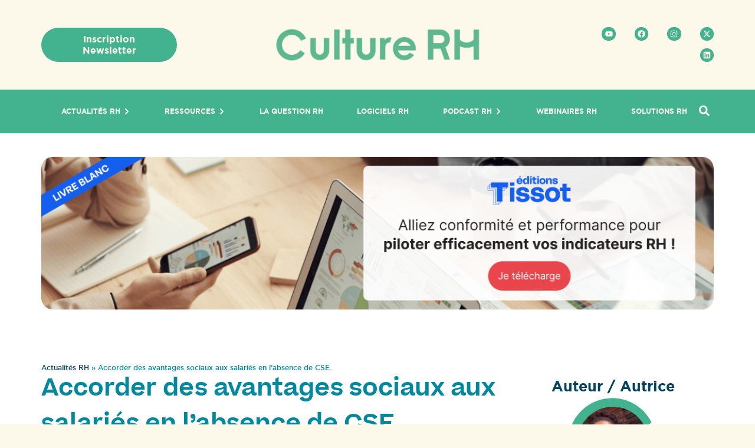

--- FILE ---
content_type: text/html; charset=UTF-8
request_url: https://culture-rh.com/avantages-sociaux-salaries/
body_size: 131911
content:
<!doctype html>
<html lang="fr-FR">
<head><meta charset="UTF-8"><script>if(navigator.userAgent.match(/MSIE|Internet Explorer/i)||navigator.userAgent.match(/Trident\/7\..*?rv:11/i)){var href=document.location.href;if(!href.match(/[?&]nowprocket/)){if(href.indexOf("?")==-1){if(href.indexOf("#")==-1){document.location.href=href+"?nowprocket=1"}else{document.location.href=href.replace("#","?nowprocket=1#")}}else{if(href.indexOf("#")==-1){document.location.href=href+"&nowprocket=1"}else{document.location.href=href.replace("#","&nowprocket=1#")}}}}</script><script>(()=>{class RocketLazyLoadScripts{constructor(){this.v="2.0.4",this.userEvents=["keydown","keyup","mousedown","mouseup","mousemove","mouseover","mouseout","touchmove","touchstart","touchend","touchcancel","wheel","click","dblclick","input"],this.attributeEvents=["onblur","onclick","oncontextmenu","ondblclick","onfocus","onmousedown","onmouseenter","onmouseleave","onmousemove","onmouseout","onmouseover","onmouseup","onmousewheel","onscroll","onsubmit"]}async t(){this.i(),this.o(),/iP(ad|hone)/.test(navigator.userAgent)&&this.h(),this.u(),this.l(this),this.m(),this.k(this),this.p(this),this._(),await Promise.all([this.R(),this.L()]),this.lastBreath=Date.now(),this.S(this),this.P(),this.D(),this.O(),this.M(),await this.C(this.delayedScripts.normal),await this.C(this.delayedScripts.defer),await this.C(this.delayedScripts.async),await this.T(),await this.F(),await this.j(),await this.A(),window.dispatchEvent(new Event("rocket-allScriptsLoaded")),this.everythingLoaded=!0,this.lastTouchEnd&&await new Promise(t=>setTimeout(t,500-Date.now()+this.lastTouchEnd)),this.I(),this.H(),this.U(),this.W()}i(){this.CSPIssue=sessionStorage.getItem("rocketCSPIssue"),document.addEventListener("securitypolicyviolation",t=>{this.CSPIssue||"script-src-elem"!==t.violatedDirective||"data"!==t.blockedURI||(this.CSPIssue=!0,sessionStorage.setItem("rocketCSPIssue",!0))},{isRocket:!0})}o(){window.addEventListener("pageshow",t=>{this.persisted=t.persisted,this.realWindowLoadedFired=!0},{isRocket:!0}),window.addEventListener("pagehide",()=>{this.onFirstUserAction=null},{isRocket:!0})}h(){let t;function e(e){t=e}window.addEventListener("touchstart",e,{isRocket:!0}),window.addEventListener("touchend",function i(o){o.changedTouches[0]&&t.changedTouches[0]&&Math.abs(o.changedTouches[0].pageX-t.changedTouches[0].pageX)<10&&Math.abs(o.changedTouches[0].pageY-t.changedTouches[0].pageY)<10&&o.timeStamp-t.timeStamp<200&&(window.removeEventListener("touchstart",e,{isRocket:!0}),window.removeEventListener("touchend",i,{isRocket:!0}),"INPUT"===o.target.tagName&&"text"===o.target.type||(o.target.dispatchEvent(new TouchEvent("touchend",{target:o.target,bubbles:!0})),o.target.dispatchEvent(new MouseEvent("mouseover",{target:o.target,bubbles:!0})),o.target.dispatchEvent(new PointerEvent("click",{target:o.target,bubbles:!0,cancelable:!0,detail:1,clientX:o.changedTouches[0].clientX,clientY:o.changedTouches[0].clientY})),event.preventDefault()))},{isRocket:!0})}q(t){this.userActionTriggered||("mousemove"!==t.type||this.firstMousemoveIgnored?"keyup"===t.type||"mouseover"===t.type||"mouseout"===t.type||(this.userActionTriggered=!0,this.onFirstUserAction&&this.onFirstUserAction()):this.firstMousemoveIgnored=!0),"click"===t.type&&t.preventDefault(),t.stopPropagation(),t.stopImmediatePropagation(),"touchstart"===this.lastEvent&&"touchend"===t.type&&(this.lastTouchEnd=Date.now()),"click"===t.type&&(this.lastTouchEnd=0),this.lastEvent=t.type,t.composedPath&&t.composedPath()[0].getRootNode()instanceof ShadowRoot&&(t.rocketTarget=t.composedPath()[0]),this.savedUserEvents.push(t)}u(){this.savedUserEvents=[],this.userEventHandler=this.q.bind(this),this.userEvents.forEach(t=>window.addEventListener(t,this.userEventHandler,{passive:!1,isRocket:!0})),document.addEventListener("visibilitychange",this.userEventHandler,{isRocket:!0})}U(){this.userEvents.forEach(t=>window.removeEventListener(t,this.userEventHandler,{passive:!1,isRocket:!0})),document.removeEventListener("visibilitychange",this.userEventHandler,{isRocket:!0}),this.savedUserEvents.forEach(t=>{(t.rocketTarget||t.target).dispatchEvent(new window[t.constructor.name](t.type,t))})}m(){const t="return false",e=Array.from(this.attributeEvents,t=>"data-rocket-"+t),i="["+this.attributeEvents.join("],[")+"]",o="[data-rocket-"+this.attributeEvents.join("],[data-rocket-")+"]",s=(e,i,o)=>{o&&o!==t&&(e.setAttribute("data-rocket-"+i,o),e["rocket"+i]=new Function("event",o),e.setAttribute(i,t))};new MutationObserver(t=>{for(const n of t)"attributes"===n.type&&(n.attributeName.startsWith("data-rocket-")||this.everythingLoaded?n.attributeName.startsWith("data-rocket-")&&this.everythingLoaded&&this.N(n.target,n.attributeName.substring(12)):s(n.target,n.attributeName,n.target.getAttribute(n.attributeName))),"childList"===n.type&&n.addedNodes.forEach(t=>{if(t.nodeType===Node.ELEMENT_NODE)if(this.everythingLoaded)for(const i of[t,...t.querySelectorAll(o)])for(const t of i.getAttributeNames())e.includes(t)&&this.N(i,t.substring(12));else for(const e of[t,...t.querySelectorAll(i)])for(const t of e.getAttributeNames())this.attributeEvents.includes(t)&&s(e,t,e.getAttribute(t))})}).observe(document,{subtree:!0,childList:!0,attributeFilter:[...this.attributeEvents,...e]})}I(){this.attributeEvents.forEach(t=>{document.querySelectorAll("[data-rocket-"+t+"]").forEach(e=>{this.N(e,t)})})}N(t,e){const i=t.getAttribute("data-rocket-"+e);i&&(t.setAttribute(e,i),t.removeAttribute("data-rocket-"+e))}k(t){Object.defineProperty(HTMLElement.prototype,"onclick",{get(){return this.rocketonclick||null},set(e){this.rocketonclick=e,this.setAttribute(t.everythingLoaded?"onclick":"data-rocket-onclick","this.rocketonclick(event)")}})}S(t){function e(e,i){let o=e[i];e[i]=null,Object.defineProperty(e,i,{get:()=>o,set(s){t.everythingLoaded?o=s:e["rocket"+i]=o=s}})}e(document,"onreadystatechange"),e(window,"onload"),e(window,"onpageshow");try{Object.defineProperty(document,"readyState",{get:()=>t.rocketReadyState,set(e){t.rocketReadyState=e},configurable:!0}),document.readyState="loading"}catch(t){console.log("WPRocket DJE readyState conflict, bypassing")}}l(t){this.originalAddEventListener=EventTarget.prototype.addEventListener,this.originalRemoveEventListener=EventTarget.prototype.removeEventListener,this.savedEventListeners=[],EventTarget.prototype.addEventListener=function(e,i,o){o&&o.isRocket||!t.B(e,this)&&!t.userEvents.includes(e)||t.B(e,this)&&!t.userActionTriggered||e.startsWith("rocket-")||t.everythingLoaded?t.originalAddEventListener.call(this,e,i,o):(t.savedEventListeners.push({target:this,remove:!1,type:e,func:i,options:o}),"mouseenter"!==e&&"mouseleave"!==e||t.originalAddEventListener.call(this,e,t.savedUserEvents.push,o))},EventTarget.prototype.removeEventListener=function(e,i,o){o&&o.isRocket||!t.B(e,this)&&!t.userEvents.includes(e)||t.B(e,this)&&!t.userActionTriggered||e.startsWith("rocket-")||t.everythingLoaded?t.originalRemoveEventListener.call(this,e,i,o):t.savedEventListeners.push({target:this,remove:!0,type:e,func:i,options:o})}}J(t,e){this.savedEventListeners=this.savedEventListeners.filter(i=>{let o=i.type,s=i.target||window;return e!==o||t!==s||(this.B(o,s)&&(i.type="rocket-"+o),this.$(i),!1)})}H(){EventTarget.prototype.addEventListener=this.originalAddEventListener,EventTarget.prototype.removeEventListener=this.originalRemoveEventListener,this.savedEventListeners.forEach(t=>this.$(t))}$(t){t.remove?this.originalRemoveEventListener.call(t.target,t.type,t.func,t.options):this.originalAddEventListener.call(t.target,t.type,t.func,t.options)}p(t){let e;function i(e){return t.everythingLoaded?e:e.split(" ").map(t=>"load"===t||t.startsWith("load.")?"rocket-jquery-load":t).join(" ")}function o(o){function s(e){const s=o.fn[e];o.fn[e]=o.fn.init.prototype[e]=function(){return this[0]===window&&t.userActionTriggered&&("string"==typeof arguments[0]||arguments[0]instanceof String?arguments[0]=i(arguments[0]):"object"==typeof arguments[0]&&Object.keys(arguments[0]).forEach(t=>{const e=arguments[0][t];delete arguments[0][t],arguments[0][i(t)]=e})),s.apply(this,arguments),this}}if(o&&o.fn&&!t.allJQueries.includes(o)){const e={DOMContentLoaded:[],"rocket-DOMContentLoaded":[]};for(const t in e)document.addEventListener(t,()=>{e[t].forEach(t=>t())},{isRocket:!0});o.fn.ready=o.fn.init.prototype.ready=function(i){function s(){parseInt(o.fn.jquery)>2?setTimeout(()=>i.bind(document)(o)):i.bind(document)(o)}return"function"==typeof i&&(t.realDomReadyFired?!t.userActionTriggered||t.fauxDomReadyFired?s():e["rocket-DOMContentLoaded"].push(s):e.DOMContentLoaded.push(s)),o([])},s("on"),s("one"),s("off"),t.allJQueries.push(o)}e=o}t.allJQueries=[],o(window.jQuery),Object.defineProperty(window,"jQuery",{get:()=>e,set(t){o(t)}})}P(){const t=new Map;document.write=document.writeln=function(e){const i=document.currentScript,o=document.createRange(),s=i.parentElement;let n=t.get(i);void 0===n&&(n=i.nextSibling,t.set(i,n));const c=document.createDocumentFragment();o.setStart(c,0),c.appendChild(o.createContextualFragment(e)),s.insertBefore(c,n)}}async R(){return new Promise(t=>{this.userActionTriggered?t():this.onFirstUserAction=t})}async L(){return new Promise(t=>{document.addEventListener("DOMContentLoaded",()=>{this.realDomReadyFired=!0,t()},{isRocket:!0})})}async j(){return this.realWindowLoadedFired?Promise.resolve():new Promise(t=>{window.addEventListener("load",t,{isRocket:!0})})}M(){this.pendingScripts=[];this.scriptsMutationObserver=new MutationObserver(t=>{for(const e of t)e.addedNodes.forEach(t=>{"SCRIPT"!==t.tagName||t.noModule||t.isWPRocket||this.pendingScripts.push({script:t,promise:new Promise(e=>{const i=()=>{const i=this.pendingScripts.findIndex(e=>e.script===t);i>=0&&this.pendingScripts.splice(i,1),e()};t.addEventListener("load",i,{isRocket:!0}),t.addEventListener("error",i,{isRocket:!0}),setTimeout(i,1e3)})})})}),this.scriptsMutationObserver.observe(document,{childList:!0,subtree:!0})}async F(){await this.X(),this.pendingScripts.length?(await this.pendingScripts[0].promise,await this.F()):this.scriptsMutationObserver.disconnect()}D(){this.delayedScripts={normal:[],async:[],defer:[]},document.querySelectorAll("script[type$=rocketlazyloadscript]").forEach(t=>{t.hasAttribute("data-rocket-src")?t.hasAttribute("async")&&!1!==t.async?this.delayedScripts.async.push(t):t.hasAttribute("defer")&&!1!==t.defer||"module"===t.getAttribute("data-rocket-type")?this.delayedScripts.defer.push(t):this.delayedScripts.normal.push(t):this.delayedScripts.normal.push(t)})}async _(){await this.L();let t=[];document.querySelectorAll("script[type$=rocketlazyloadscript][data-rocket-src]").forEach(e=>{let i=e.getAttribute("data-rocket-src");if(i&&!i.startsWith("data:")){i.startsWith("//")&&(i=location.protocol+i);try{const o=new URL(i).origin;o!==location.origin&&t.push({src:o,crossOrigin:e.crossOrigin||"module"===e.getAttribute("data-rocket-type")})}catch(t){}}}),t=[...new Map(t.map(t=>[JSON.stringify(t),t])).values()],this.Y(t,"preconnect")}async G(t){if(await this.K(),!0!==t.noModule||!("noModule"in HTMLScriptElement.prototype))return new Promise(e=>{let i;function o(){(i||t).setAttribute("data-rocket-status","executed"),e()}try{if(navigator.userAgent.includes("Firefox/")||""===navigator.vendor||this.CSPIssue)i=document.createElement("script"),[...t.attributes].forEach(t=>{let e=t.nodeName;"type"!==e&&("data-rocket-type"===e&&(e="type"),"data-rocket-src"===e&&(e="src"),i.setAttribute(e,t.nodeValue))}),t.text&&(i.text=t.text),t.nonce&&(i.nonce=t.nonce),i.hasAttribute("src")?(i.addEventListener("load",o,{isRocket:!0}),i.addEventListener("error",()=>{i.setAttribute("data-rocket-status","failed-network"),e()},{isRocket:!0}),setTimeout(()=>{i.isConnected||e()},1)):(i.text=t.text,o()),i.isWPRocket=!0,t.parentNode.replaceChild(i,t);else{const i=t.getAttribute("data-rocket-type"),s=t.getAttribute("data-rocket-src");i?(t.type=i,t.removeAttribute("data-rocket-type")):t.removeAttribute("type"),t.addEventListener("load",o,{isRocket:!0}),t.addEventListener("error",i=>{this.CSPIssue&&i.target.src.startsWith("data:")?(console.log("WPRocket: CSP fallback activated"),t.removeAttribute("src"),this.G(t).then(e)):(t.setAttribute("data-rocket-status","failed-network"),e())},{isRocket:!0}),s?(t.fetchPriority="high",t.removeAttribute("data-rocket-src"),t.src=s):t.src="data:text/javascript;base64,"+window.btoa(unescape(encodeURIComponent(t.text)))}}catch(i){t.setAttribute("data-rocket-status","failed-transform"),e()}});t.setAttribute("data-rocket-status","skipped")}async C(t){const e=t.shift();return e?(e.isConnected&&await this.G(e),this.C(t)):Promise.resolve()}O(){this.Y([...this.delayedScripts.normal,...this.delayedScripts.defer,...this.delayedScripts.async],"preload")}Y(t,e){this.trash=this.trash||[];let i=!0;var o=document.createDocumentFragment();t.forEach(t=>{const s=t.getAttribute&&t.getAttribute("data-rocket-src")||t.src;if(s&&!s.startsWith("data:")){const n=document.createElement("link");n.href=s,n.rel=e,"preconnect"!==e&&(n.as="script",n.fetchPriority=i?"high":"low"),t.getAttribute&&"module"===t.getAttribute("data-rocket-type")&&(n.crossOrigin=!0),t.crossOrigin&&(n.crossOrigin=t.crossOrigin),t.integrity&&(n.integrity=t.integrity),t.nonce&&(n.nonce=t.nonce),o.appendChild(n),this.trash.push(n),i=!1}}),document.head.appendChild(o)}W(){this.trash.forEach(t=>t.remove())}async T(){try{document.readyState="interactive"}catch(t){}this.fauxDomReadyFired=!0;try{await this.K(),this.J(document,"readystatechange"),document.dispatchEvent(new Event("rocket-readystatechange")),await this.K(),document.rocketonreadystatechange&&document.rocketonreadystatechange(),await this.K(),this.J(document,"DOMContentLoaded"),document.dispatchEvent(new Event("rocket-DOMContentLoaded")),await this.K(),this.J(window,"DOMContentLoaded"),window.dispatchEvent(new Event("rocket-DOMContentLoaded"))}catch(t){console.error(t)}}async A(){try{document.readyState="complete"}catch(t){}try{await this.K(),this.J(document,"readystatechange"),document.dispatchEvent(new Event("rocket-readystatechange")),await this.K(),document.rocketonreadystatechange&&document.rocketonreadystatechange(),await this.K(),this.J(window,"load"),window.dispatchEvent(new Event("rocket-load")),await this.K(),window.rocketonload&&window.rocketonload(),await this.K(),this.allJQueries.forEach(t=>t(window).trigger("rocket-jquery-load")),await this.K(),this.J(window,"pageshow");const t=new Event("rocket-pageshow");t.persisted=this.persisted,window.dispatchEvent(t),await this.K(),window.rocketonpageshow&&window.rocketonpageshow({persisted:this.persisted})}catch(t){console.error(t)}}async K(){Date.now()-this.lastBreath>45&&(await this.X(),this.lastBreath=Date.now())}async X(){return document.hidden?new Promise(t=>setTimeout(t)):new Promise(t=>requestAnimationFrame(t))}B(t,e){return e===document&&"readystatechange"===t||(e===document&&"DOMContentLoaded"===t||(e===window&&"DOMContentLoaded"===t||(e===window&&"load"===t||e===window&&"pageshow"===t)))}static run(){(new RocketLazyLoadScripts).t()}}RocketLazyLoadScripts.run()})();</script>
	
	<meta name="viewport" content="width=device-width, initial-scale=1">
	<link rel="profile" href="https://gmpg.org/xfn/11">
	<meta name='robots' content='index, follow, max-image-preview:large, max-snippet:-1, max-video-preview:-1' />

	<!-- This site is optimized with the Yoast SEO plugin v26.8 - https://yoast.com/product/yoast-seo-wordpress/ -->
	<title>Accorder des avantages sociaux aux salariés en l&#039;absence de CSE.</title>
<link crossorigin data-rocket-preconnect href="https://fonts.googleapis.com" rel="preconnect">
<link crossorigin data-rocket-preload as="font" href="https://culture-rh.com/wp-content/uploads/2024/08/gotham-light-webfont.woff2" rel="preload">
<link crossorigin data-rocket-preload as="font" href="https://culture-rh.com/wp-content/uploads/2024/08/beatricemedium-webfont.woff2" rel="preload">
<style id="wpr-usedcss">img:is([sizes=auto i],[sizes^="auto," i]){contain-intrinsic-size:3000px 1500px}img.emoji{display:inline!important;border:none!important;box-shadow:none!important;height:1em!important;width:1em!important;margin:0 .07em!important;vertical-align:-.1em!important;background:0 0!important;padding:0!important}:root{--wp--preset--aspect-ratio--square:1;--wp--preset--aspect-ratio--4-3:4/3;--wp--preset--aspect-ratio--3-4:3/4;--wp--preset--aspect-ratio--3-2:3/2;--wp--preset--aspect-ratio--2-3:2/3;--wp--preset--aspect-ratio--16-9:16/9;--wp--preset--aspect-ratio--9-16:9/16;--wp--preset--color--black:#000000;--wp--preset--color--cyan-bluish-gray:#abb8c3;--wp--preset--color--white:#ffffff;--wp--preset--color--pale-pink:#f78da7;--wp--preset--color--vivid-red:#cf2e2e;--wp--preset--color--luminous-vivid-orange:#ff6900;--wp--preset--color--luminous-vivid-amber:#fcb900;--wp--preset--color--light-green-cyan:#7bdcb5;--wp--preset--color--vivid-green-cyan:#00d084;--wp--preset--color--pale-cyan-blue:#8ed1fc;--wp--preset--color--vivid-cyan-blue:#0693e3;--wp--preset--color--vivid-purple:#9b51e0;--wp--preset--gradient--vivid-cyan-blue-to-vivid-purple:linear-gradient(135deg,rgba(6, 147, 227, 1) 0%,rgb(155, 81, 224) 100%);--wp--preset--gradient--light-green-cyan-to-vivid-green-cyan:linear-gradient(135deg,rgb(122, 220, 180) 0%,rgb(0, 208, 130) 100%);--wp--preset--gradient--luminous-vivid-amber-to-luminous-vivid-orange:linear-gradient(135deg,rgba(252, 185, 0, 1) 0%,rgba(255, 105, 0, 1) 100%);--wp--preset--gradient--luminous-vivid-orange-to-vivid-red:linear-gradient(135deg,rgba(255, 105, 0, 1) 0%,rgb(207, 46, 46) 100%);--wp--preset--gradient--very-light-gray-to-cyan-bluish-gray:linear-gradient(135deg,rgb(238, 238, 238) 0%,rgb(169, 184, 195) 100%);--wp--preset--gradient--cool-to-warm-spectrum:linear-gradient(135deg,rgb(74, 234, 220) 0%,rgb(151, 120, 209) 20%,rgb(207, 42, 186) 40%,rgb(238, 44, 130) 60%,rgb(251, 105, 98) 80%,rgb(254, 248, 76) 100%);--wp--preset--gradient--blush-light-purple:linear-gradient(135deg,rgb(255, 206, 236) 0%,rgb(152, 150, 240) 100%);--wp--preset--gradient--blush-bordeaux:linear-gradient(135deg,rgb(254, 205, 165) 0%,rgb(254, 45, 45) 50%,rgb(107, 0, 62) 100%);--wp--preset--gradient--luminous-dusk:linear-gradient(135deg,rgb(255, 203, 112) 0%,rgb(199, 81, 192) 50%,rgb(65, 88, 208) 100%);--wp--preset--gradient--pale-ocean:linear-gradient(135deg,rgb(255, 245, 203) 0%,rgb(182, 227, 212) 50%,rgb(51, 167, 181) 100%);--wp--preset--gradient--electric-grass:linear-gradient(135deg,rgb(202, 248, 128) 0%,rgb(113, 206, 126) 100%);--wp--preset--gradient--midnight:linear-gradient(135deg,rgb(2, 3, 129) 0%,rgb(40, 116, 252) 100%);--wp--preset--font-size--small:13px;--wp--preset--font-size--medium:20px;--wp--preset--font-size--large:36px;--wp--preset--font-size--x-large:42px;--wp--preset--spacing--20:0.44rem;--wp--preset--spacing--30:0.67rem;--wp--preset--spacing--40:1rem;--wp--preset--spacing--50:1.5rem;--wp--preset--spacing--60:2.25rem;--wp--preset--spacing--70:3.38rem;--wp--preset--spacing--80:5.06rem;--wp--preset--shadow--natural:6px 6px 9px rgba(0, 0, 0, .2);--wp--preset--shadow--deep:12px 12px 50px rgba(0, 0, 0, .4);--wp--preset--shadow--sharp:6px 6px 0px rgba(0, 0, 0, .2);--wp--preset--shadow--outlined:6px 6px 0px -3px rgba(255, 255, 255, 1),6px 6px rgba(0, 0, 0, 1);--wp--preset--shadow--crisp:6px 6px 0px rgba(0, 0, 0, 1)}:root{--wp--style--global--content-size:800px;--wp--style--global--wide-size:1200px}:where(body){margin:0}:where(.wp-site-blocks)>*{margin-block-start:24px;margin-block-end:0}:where(.wp-site-blocks)>:first-child{margin-block-start:0}:where(.wp-site-blocks)>:last-child{margin-block-end:0}:root{--wp--style--block-gap:24px}:root :where(.is-layout-flow)>:first-child{margin-block-start:0}:root :where(.is-layout-flow)>:last-child{margin-block-end:0}:root :where(.is-layout-flow)>*{margin-block-start:24px;margin-block-end:0}:root :where(.is-layout-constrained)>:first-child{margin-block-start:0}:root :where(.is-layout-constrained)>:last-child{margin-block-end:0}:root :where(.is-layout-constrained)>*{margin-block-start:24px;margin-block-end:0}:root :where(.is-layout-flex){gap:24px}:root :where(.is-layout-grid){gap:24px}body{padding-top:0;padding-right:0;padding-bottom:0;padding-left:0}a:where(:not(.wp-element-button)){text-decoration:underline}:root :where(.wp-element-button,.wp-block-button__link){background-color:#32373c;border-width:0;color:#fff;font-family:inherit;font-size:inherit;line-height:inherit;padding:calc(.667em + 2px) calc(1.333em + 2px);text-decoration:none}:root :where(.wp-block-pullquote){font-size:1.5em;line-height:1.6}a:active,a:hover{outline:0}table{border-collapse:collapse;border-spacing:0}html{font-family:sans-serif;-ms-text-size-adjust:100%;-webkit-text-size-adjust:100%}body{margin:0}figure,footer,header,main,menu,nav,section{display:block}canvas,progress,video{display:inline-block;vertical-align:baseline}[hidden],template{display:none}a{background-color:transparent}b,optgroup,strong{font-weight:700}h1{font-size:2em;margin:.67em 0}sub{font-size:75%;line-height:0;position:relative;vertical-align:baseline}img{border:0}svg:not(:root){overflow:hidden}figure{margin:1em 40px}hr{box-sizing:content-box;height:0}textarea{overflow:auto}code{font-family:monospace,monospace;font-size:1em}button,input,optgroup,select,textarea{color:inherit;font:inherit;margin:0}input{line-height:normal}button{overflow:visible}button,html input[type=button],input[type=reset],input[type=submit]{-webkit-appearance:button;cursor:pointer}button[disabled],html input[disabled]{cursor:default}button::-moz-focus-inner,input::-moz-focus-inner{border:0;padding:0}input[type=checkbox],input[type=radio]{box-sizing:border-box;padding:0}input[type=number]::-webkit-inner-spin-button,input[type=number]::-webkit-outer-spin-button{height:auto}input[type=search]{-webkit-appearance:textfield;box-sizing:content-box}input[type=search]::-webkit-search-cancel-button,input[type=search]::-webkit-search-decoration{-webkit-appearance:none}fieldset{border:1px solid silver;margin:0 2px;padding:.35em .625em .75em}legend,td{padding:0}legend{border:0}.hidden,[hidden]{display:none!important}.pagination{clear:both;padding:0}.pagination li{display:inline}.pagination a{border:1px solid #d5d5d5;color:#666;font-size:11px;font-weight:700;height:25px;padding:4px 8px;text-decoration:none;margin:2px}.pagination a:active,.pagination a:hover{background:#efefef}.pagination span.current{background-color:#687282;border:1px solid #d5d5d5;color:#fff;font-size:11px;font-weight:700;height:25px;padding:4px 8px;text-decoration:none;margin:2px}.pagination span.disabled{border:1px solid #eee;color:#ddd;margin:2px;padding:2px 5px}.fa{display:inline-block;font:14px/1 FontAwesome;font-size:inherit;text-rendering:auto;-webkit-font-smoothing:antialiased;-moz-osx-font-smoothing:grayscale}.fa-info-circle:before{content:"\f05a"}.fa-square:before{content:"\f0c8"}.fa-lightbulb-o:before{content:"\f0eb"}@keyframes rotate-forever{0%{transform:rotate(0)}100%{transform:rotate(360deg)}}.pum-container,.pum-content,.pum-content+.pum-close,.pum-content+.pum-close:active,.pum-content+.pum-close:focus,.pum-content+.pum-close:hover,.pum-overlay,.pum-title{background:0 0;border:none;bottom:auto;clear:none;cursor:default;float:none;font-family:inherit;font-size:medium;font-style:normal;font-weight:400;height:auto;left:auto;letter-spacing:normal;line-height:normal;max-height:none;max-width:none;min-height:0;min-width:0;overflow:visible;position:static;right:auto;text-align:left;text-decoration:none;text-indent:0;text-transform:none;top:auto;visibility:visible;white-space:normal;width:auto;z-index:auto}.pum-content,.pum-title{position:relative;z-index:1}.pum-overlay{position:fixed;height:100%;width:100%;top:0;left:0;right:0;bottom:0;z-index:1999999999;overflow:auto;overflow:initial;display:none;transition:all .15s ease-in-out}.pum-overlay,.pum-overlay *,.pum-overlay :after,.pum-overlay :before,.pum-overlay:after,.pum-overlay:before{box-sizing:border-box}.pum-container{top:100px;position:absolute;margin-bottom:3em;z-index:1999999999}.pum-container.pum-responsive{left:50%;margin-left:-47.5%;width:95%;height:auto;overflow:visible}.pum-container.pum-responsive img{max-width:100%;height:auto}@media only screen and (min-width:1024px){.pum-container.pum-responsive.pum-responsive-medium{margin-left:-30%;width:60%}.pum-container.pum-responsive.pum-position-fixed{position:fixed}}@media only screen and (max-width:1024px){.pum-container.pum-responsive.pum-position-fixed{position:absolute}}.pum-container.custom-position{left:auto;top:auto;margin-left:inherit}.pum-container .pum-title{margin-bottom:.5em}.pum-container .pum-content:focus{outline:0}.pum-container .pum-content>:first-child{margin-top:0}.pum-container .pum-content>:last-child{margin-bottom:0}.pum-container .pum-content+.pum-close{text-decoration:none;text-align:center;line-height:1;position:absolute;cursor:pointer;min-width:1em;z-index:2;background-color:transparent}.pum-container .pum-content+.pum-close>span{position:relative;z-index:1}.pum-overlay.pum-click-to-close{cursor:pointer}html.pum-open.pum-open-overlay{overflow:hidden}html.pum-open.pum-open-overlay.pum-open-fixed .pum-overlay{overflow:hidden}html.pum-open.pum-open-overlay.pum-open-fixed .pum-container{position:fixed}html.pum-open.pum-open-overlay.pum-open-scrollable body>:not([aria-modal=true]){padding-right:15px}html.pum-open.pum-open-overlay.pum-open-scrollable .pum-overlay.pum-active{overflow-y:scroll;-webkit-overflow-scrolling:touch}html.pum-open.pum-open-overlay-disabled.pum-open-fixed .pum-container{position:fixed}html.pum-open.pum-open-overlay-disabled.pum-open-scrollable .pum-overlay.pum-active{position:static;height:auto;width:auto}.pum-form__field{margin-bottom:1em}.pum-form__field label{font-weight:700}.pum-form__field input[type=date],.pum-form__field select{margin:0 auto;font-size:18px;line-height:26px;text-align:center;padding:3px;vertical-align:middle}.pum-form__field select{padding:5px 3px}.pum-form__loader{font-size:2em;animation-duration:.75s;animation-iteration-count:infinite;animation-name:rotate-forever;animation-timing-function:linear;height:.75em;width:.75em;border:.25em solid rgba(0,0,0,.5);border-right-color:transparent;border-radius:50%;display:inline-block}.pum-form__messages{display:none;border:1px solid rgba(0,0,0,.25);margin-bottom:.5em;padding:1em;position:relative}.pum-form__message{margin-bottom:.5em}.pum-form__message:last-child{margin-bottom:0}.pum-form--loading{opacity:.5}.popmake-close{cursor:pointer}.flatpickr-calendar.open{z-index:9999999999!important}.pum-theme-10767,.pum-theme-theme-par-defaut{background-color:rgba(10,10,10,.7)}.pum-theme-10767 .pum-container,.pum-theme-theme-par-defaut .pum-container{padding:25px;border-radius:4px;border:1px #000;box-shadow:1px 1px 3px 0 rgba(2,2,2,0);background-color:#fff}.pum-theme-10767 .pum-title,.pum-theme-theme-par-defaut .pum-title{color:#000;text-align:left;text-shadow:-50px -50px 0 rgba(2,2,2,0);font-family:inherit;font-weight:400;font-size:20px;line-height:32px}.pum-theme-10767 .pum-content,.pum-theme-theme-par-defaut .pum-content{color:#8c8c8c;font-family:inherit;font-weight:400}.pum-theme-10767 .pum-content+.pum-close,.pum-theme-theme-par-defaut .pum-content+.pum-close{position:absolute;height:40px;width:40px;left:auto;right:-17px;bottom:auto;top:-15px;padding:15px;color:#fff;font-family:inherit;font-weight:300;font-size:16px;line-height:8px;border:1px #fff;border-radius:28px;box-shadow:1px 1px 3px 0 rgba(2,2,2,.23);text-shadow:0 0 0 rgba(0,0,0,.23);background-color:#c41535}.pum-theme-10774,.pum-theme-content-only{background-color:rgba(0,0,0,.7)}.pum-theme-10774 .pum-container,.pum-theme-content-only .pum-container{padding:0;border-radius:0;border:1px #000;box-shadow:0 0 0 0 rgba(2,2,2,0)}.pum-theme-10774 .pum-title,.pum-theme-content-only .pum-title{color:#000;text-align:left;text-shadow:0 0 0 rgba(2,2,2,.23);font-family:inherit;font-weight:400;font-size:32px;line-height:36px}.pum-theme-10774 .pum-content,.pum-theme-content-only .pum-content{color:#8c8c8c;font-family:inherit;font-weight:400}.pum-theme-10774 .pum-content+.pum-close,.pum-theme-content-only .pum-content+.pum-close{position:absolute;height:18px;width:18px;left:auto;right:7px;bottom:auto;top:7px;padding:0;color:#000;font-family:inherit;font-weight:700;font-size:20px;line-height:20px;border:1px #fff;border-radius:15px;box-shadow:0 0 0 0 rgba(2,2,2,0);text-shadow:0 0 0 transparent;background-color:rgba(255,255,255,0)}#pum-10858{z-index:1999999999}#pum-47533{z-index:1999999999}#pum-39251{z-index:1999999999}#pum-39249{z-index:1999999999}#pum-10903{z-index:1999999999}#pum-10811{z-index:1999999999}#recaptcha_response_field{height:17px!important;max-height:35px!important;font-size:10pt!important}#gglcptch_error{color:red}.gglcptch_recaptcha.et_contact_error>div{border:1px solid red}.gglcptch_error_text{color:red;display:none}.e-con.e-parent:nth-of-type(n+4):not(.e-lazyloaded):not(.e-no-lazyload),.e-con.e-parent:nth-of-type(n+4):not(.e-lazyloaded):not(.e-no-lazyload) *{background-image:none!important}@media screen and (max-height:1024px){.e-con.e-parent:nth-of-type(n+3):not(.e-lazyloaded):not(.e-no-lazyload),.e-con.e-parent:nth-of-type(n+3):not(.e-lazyloaded):not(.e-no-lazyload) *{background-image:none!important}}@media screen and (max-height:640px){.e-con.e-parent:nth-of-type(n+2):not(.e-lazyloaded):not(.e-no-lazyload),.e-con.e-parent:nth-of-type(n+2):not(.e-lazyloaded):not(.e-no-lazyload) *{background-image:none!important}}.elementor-102003 .elementor-element.elementor-element-7bb14134{--display:flex;--flex-direction:column;--container-widget-width:calc( ( 1 - var( --container-widget-flex-grow ) ) * 100% );--container-widget-height:initial;--container-widget-flex-grow:0;--container-widget-align-self:initial;--flex-wrap-mobile:wrap;--align-items:center;--gap:0px 20px;--row-gap:0px;--column-gap:20px;--padding-top:0px;--padding-bottom:0px;--padding-left:0px;--padding-right:0px}.elementor-102003 .elementor-element.elementor-element-2eba0d80 img{width:100%;border-radius:20px 20px 20px 20px}.elementor-102003 .elementor-element.elementor-element-2eba0d80:hover img{opacity:.9}.elementor-102003 .elementor-element.elementor-element-55123edc>.elementor-widget-container{--e-transform-translateY:-50%;background-color:var(--e-global-color-secondary);margin:0;padding:.6rem 1.5rem;border-radius:34px 34px 34px 34px}.elementor-102003 .elementor-element.elementor-element-55123edc{text-align:center}.elementor-102003 .elementor-element.elementor-element-55123edc .elementor-heading-title{font-family:var( --e-global-typography-41f5e27-font-family ),sans-serif;font-size:var( --e-global-typography-41f5e27-font-size );font-weight:var(--e-global-typography-41f5e27-font-weight);line-height:var( --e-global-typography-41f5e27-line-height );color:var(--e-global-color-498b099)}.elementor-102003 .elementor-element.elementor-element-3dc2549e{text-align:center}.elementor-102003 .elementor-element.elementor-element-3dc2549e .elementor-heading-title{font-family:var( --e-global-typography-b3fd9ee-font-family ),sans-serif;font-size:var( --e-global-typography-b3fd9ee-font-size );font-weight:var(--e-global-typography-b3fd9ee-font-weight);line-height:var( --e-global-typography-b3fd9ee-line-height );color:var(--e-global-color-primary)}@media(max-width:1366px){.elementor-102003 .elementor-element.elementor-element-55123edc .elementor-heading-title{font-size:var( --e-global-typography-41f5e27-font-size );line-height:var( --e-global-typography-41f5e27-line-height )}.elementor-102003 .elementor-element.elementor-element-3dc2549e .elementor-heading-title{font-size:var( --e-global-typography-b3fd9ee-font-size );line-height:var( --e-global-typography-b3fd9ee-line-height )}}@media(max-width:1024px){.elementor-102003 .elementor-element.elementor-element-55123edc .elementor-heading-title{font-size:var( --e-global-typography-41f5e27-font-size );line-height:var( --e-global-typography-41f5e27-line-height )}.elementor-102003 .elementor-element.elementor-element-3dc2549e .elementor-heading-title{font-size:var( --e-global-typography-b3fd9ee-font-size );line-height:var( --e-global-typography-b3fd9ee-line-height )}}@media(max-width:767px){.elementor-102003 .elementor-element.elementor-element-7bb14134{--padding-top:0px;--padding-bottom:0px;--padding-left:0px;--padding-right:0px}.elementor-102003 .elementor-element.elementor-element-55123edc>.elementor-widget-container{margin:0;padding:.6rem 1.5rem}.elementor-102003 .elementor-element.elementor-element-55123edc .elementor-heading-title{font-size:var( --e-global-typography-41f5e27-font-size );line-height:var( --e-global-typography-41f5e27-line-height )}.elementor-102003 .elementor-element.elementor-element-3dc2549e .elementor-heading-title{font-size:var( --e-global-typography-b3fd9ee-font-size );line-height:var( --e-global-typography-b3fd9ee-line-height )}}.elementor-101971 .elementor-element.elementor-element-67b6f171{--display:flex;--flex-direction:row;--container-widget-width:calc( ( 1 - var( --container-widget-flex-grow ) ) * 100% );--container-widget-height:100%;--container-widget-flex-grow:1;--container-widget-align-self:stretch;--flex-wrap-mobile:wrap;--justify-content:center;--align-items:flex-start;--gap:10px 10px;--row-gap:10px;--column-gap:10px;--flex-wrap:wrap;border-style:solid;--border-style:solid;border-width:0 2px 0 0;--border-top-width:0px;--border-right-width:2px;--border-bottom-width:0px;--border-left-width:0px;border-color:var(--e-global-color-accent);--border-color:var(--e-global-color-accent);--padding-top:20px;--padding-bottom:20px;--padding-left:20px;--padding-right:20px}.elementor-101971 .elementor-element.elementor-element-52d4300f{width:100%;max-width:100%;text-align:center}.elementor-101971 .elementor-element.elementor-element-52d4300f>.elementor-widget-container{padding:0 0 5px}.elementor-101971 .elementor-element.elementor-element-52d4300f img{height:200px;object-fit:contain;object-position:center center}.elementor-101971 .elementor-element.elementor-element-52d4300f:hover img{opacity:.9}.elementor-101971 .elementor-element.elementor-element-42186a8f{width:100%;max-width:100%;text-align:center}.elementor-101971 .elementor-element.elementor-element-42186a8f .elementor-heading-title{font-family:var( --e-global-typography-b3fd9ee-font-family ),sans-serif;font-size:var( --e-global-typography-b3fd9ee-font-size );font-weight:var(--e-global-typography-b3fd9ee-font-weight);line-height:var( --e-global-typography-b3fd9ee-line-height );color:var(--e-global-color-e67a06b)}.elementor-101971 .elementor-element.elementor-element-f55be9f{width:100%;max-width:100%}.elementor-101971 .elementor-element.elementor-element-f55be9f.elementor-element{--align-self:flex-end}.elementor-101971 .elementor-element.elementor-element-f55be9f .elementor-icon-list-icon{width:14px}.elementor-101971 .elementor-element.elementor-element-f55be9f .elementor-icon-list-icon i{font-size:14px}.elementor-101971 .elementor-element.elementor-element-f55be9f .elementor-icon-list-icon svg{--e-icon-list-icon-size:14px}.elementor-101971 .elementor-element.elementor-element-f55be9f .elementor-icon-list-text,.elementor-101971 .elementor-element.elementor-element-f55be9f .elementor-icon-list-text a{color:var(--e-global-color-e67a06b)}.elementor-101971 .elementor-element.elementor-element-f55be9f .elementor-icon-list-item{font-family:Gotham,sans-serif;font-size:12px;font-weight:300;text-transform:capitalize;line-height:16px}@media(max-width:1366px){.elementor-101971 .elementor-element.elementor-element-42186a8f .elementor-heading-title{font-size:var( --e-global-typography-b3fd9ee-font-size );line-height:var( --e-global-typography-b3fd9ee-line-height )}.elementor-widget-post-info .elementor-icon-list-item{font-size:var( --e-global-typography-text-font-size );line-height:var( --e-global-typography-text-line-height )}}@media(max-width:1024px){.elementor-101971 .elementor-element.elementor-element-42186a8f .elementor-heading-title{font-size:var( --e-global-typography-b3fd9ee-font-size );line-height:var( --e-global-typography-b3fd9ee-line-height )}.elementor-widget-post-info .elementor-icon-list-item{font-size:var( --e-global-typography-text-font-size );line-height:var( --e-global-typography-text-line-height )}}@media(max-width:767px){.elementor-101971 .elementor-element.elementor-element-42186a8f .elementor-heading-title{font-size:var( --e-global-typography-b3fd9ee-font-size );line-height:var( --e-global-typography-b3fd9ee-line-height )}.elementor-widget-post-info .elementor-icon-list-item{font-size:var( --e-global-typography-text-font-size );line-height:var( --e-global-typography-text-line-height )}}.elementor-148547 .elementor-element.elementor-element-2729945{--display:flex;--justify-content:center;--padding-top:0px;--padding-bottom:0px;--padding-left:0px;--padding-right:0px}.elementor-101991 .elementor-element.elementor-element-44ce5d6b{--display:flex;--flex-direction:row;--container-widget-width:calc( ( 1 - var( --container-widget-flex-grow ) ) * 100% );--container-widget-height:100%;--container-widget-flex-grow:1;--container-widget-align-self:stretch;--flex-wrap-mobile:wrap;--justify-content:flex-start;--align-items:flex-start;--gap:30px 30px;--row-gap:30px;--column-gap:30px;--padding-top:0px;--padding-bottom:0px;--padding-left:0px;--padding-right:0px}.elementor-widget-icon.elementor-view-default .elementor-icon{color:var(--e-global-color-primary);border-color:var(--e-global-color-primary)}.elementor-widget-icon.elementor-view-default .elementor-icon svg{fill:var(--e-global-color-primary)}.elementor-101991 .elementor-element.elementor-element-204a65df{width:var(--container-widget-width,20px);max-width:20px;--container-widget-width:20px;--container-widget-flex-grow:0}.elementor-101991 .elementor-element.elementor-element-204a65df>.elementor-widget-container{padding:2px 0 0}.elementor-101991 .elementor-element.elementor-element-204a65df.elementor-element{--flex-grow:0;--flex-shrink:0}.elementor-101991 .elementor-element.elementor-element-204a65df .elementor-icon-wrapper{text-align:center}.elementor-101991 .elementor-element.elementor-element-204a65df .elementor-icon{font-size:16px}.elementor-101991 .elementor-element.elementor-element-204a65df .elementor-icon svg{height:16px}.elementor-101991 .elementor-element.elementor-element-454065a0 .elementor-heading-title{font-family:var( --e-global-typography-b3fd9ee-font-family ),sans-serif;font-size:var( --e-global-typography-b3fd9ee-font-size );font-weight:var(--e-global-typography-b3fd9ee-font-weight);line-height:var( --e-global-typography-b3fd9ee-line-height );color:var(--e-global-color-498b099)}@media(max-width:1366px){.elementor-101991 .elementor-element.elementor-element-454065a0 .elementor-heading-title{font-size:var( --e-global-typography-b3fd9ee-font-size );line-height:var( --e-global-typography-b3fd9ee-line-height )}}@media(max-width:1024px){.elementor-101991 .elementor-element.elementor-element-454065a0 .elementor-heading-title{font-size:var( --e-global-typography-b3fd9ee-font-size );line-height:var( --e-global-typography-b3fd9ee-line-height )}}@media(max-width:767px){.elementor-101991 .elementor-element.elementor-element-44ce5d6b{--flex-wrap:nowrap}.elementor-101991 .elementor-element.elementor-element-204a65df>.elementor-widget-container{padding:0}.elementor-101991 .elementor-element.elementor-element-454065a0 .elementor-heading-title{font-size:var( --e-global-typography-b3fd9ee-font-size );line-height:var( --e-global-typography-b3fd9ee-line-height )}}html{line-height:1.15;-webkit-text-size-adjust:100%}*,::after,::before{box-sizing:border-box}body{margin:0;font-family:-apple-system,BlinkMacSystemFont,"Segoe UI",Roboto,"Helvetica Neue",Arial,"Noto Sans",sans-serif,"Apple Color Emoji","Segoe UI Emoji","Segoe UI Symbol","Noto Color Emoji";font-size:1rem;font-weight:400;line-height:1.5;color:#333;background-color:#fff;-webkit-font-smoothing:antialiased;-moz-osx-font-smoothing:grayscale}h1,h2,h3,h4,h5,h6{margin-block-start:0.5rem;margin-block-end:1rem;font-family:inherit;font-weight:500;line-height:1.2;color:inherit}h1{font-size:2.5rem}h2{font-size:2rem}h3{font-size:1.75rem}h4{font-size:1.5rem}h5{font-size:1.25rem}h6{font-size:1rem}p{margin-block-start:0;margin-block-end:0.9rem}hr{box-sizing:content-box;height:0;overflow:visible}pre{font-family:monospace,monospace;font-size:1em;white-space:pre-wrap}a{background-color:transparent;text-decoration:none;color:#c36}a:active,a:hover{color:#336}a:not([href]):not([tabindex]){color:inherit;text-decoration:none}a:not([href]):not([tabindex]):focus,a:not([href]):not([tabindex]):hover{color:inherit;text-decoration:none}a:not([href]):not([tabindex]):focus{outline:0}abbr[title]{border-block-end:none;-webkit-text-decoration:underline dotted;text-decoration:underline dotted}b,strong{font-weight:bolder}code,kbd,samp{font-family:monospace,monospace;font-size:1em}small{font-size:80%}sub,sup{font-size:75%;line-height:0;position:relative;vertical-align:baseline}sub{bottom:-.25em}sup{top:-.5em}img{border-style:none;height:auto;max-width:100%}details{display:block}summary{display:list-item}figcaption{font-size:16px;color:#333;line-height:1.4;font-style:italic;font-weight:400}template{display:none}[hidden]{display:none}@media print{*,:after,:before{background:0 0!important;color:#000!important;box-shadow:none!important;text-shadow:none!important}a,a:visited{text-decoration:underline}a[href]:after{content:" (" attr(href) ")"}abbr[title]:after{content:" (" attr(title) ")"}a[href^="#"]:after,a[href^="javascript:"]:after{content:""}pre{white-space:pre-wrap!important}blockquote,pre{-moz-column-break-inside:avoid;break-inside:avoid;border:1px solid #ccc}thead{display:table-header-group}img,tr{-moz-column-break-inside:avoid;break-inside:avoid}h2,h3,p{orphans:3;widows:3}h2,h3{-moz-column-break-after:avoid;break-after:avoid}}label{display:inline-block;line-height:1;vertical-align:middle}button,input,optgroup,select,textarea{font-family:inherit;font-size:1rem;line-height:1.5;margin:0}input[type=date],input[type=email],input[type=number],input[type=password],input[type=search],input[type=tel],input[type=text],input[type=url],select,textarea{width:100%;border:1px solid #666;border-radius:3px;padding:.5rem 1rem;transition:all .3s}input[type=date]:focus,input[type=email]:focus,input[type=number]:focus,input[type=password]:focus,input[type=search]:focus,input[type=tel]:focus,input[type=text]:focus,input[type=url]:focus,select:focus,textarea:focus{border-color:#333}button,input{overflow:visible}button,select{text-transform:none}[type=button],[type=reset],[type=submit],button{width:auto;-webkit-appearance:button}[type=button],[type=submit],button{display:inline-block;font-weight:400;color:#c36;text-align:center;white-space:nowrap;-webkit-user-select:none;-moz-user-select:none;user-select:none;background-color:transparent;border:1px solid #c36;padding:.5rem 1rem;font-size:1rem;border-radius:3px;transition:all .3s}[type=button]:focus:not(:focus-visible),[type=submit]:focus:not(:focus-visible),button:focus:not(:focus-visible){outline:0}[type=button]:focus,[type=button]:hover,[type=submit]:focus,[type=submit]:hover,button:focus,button:hover{color:#fff;background-color:#c36;text-decoration:none}[type=button]:not(:disabled),[type=submit]:not(:disabled),button:not(:disabled){cursor:pointer}fieldset{padding:.35em .75em .625em}legend{box-sizing:border-box;color:inherit;display:table;max-width:100%;padding:0;white-space:normal}progress{vertical-align:baseline}textarea{overflow:auto;resize:vertical}[type=checkbox],[type=radio]{box-sizing:border-box;padding:0}[type=number]::-webkit-inner-spin-button,[type=number]::-webkit-outer-spin-button{height:auto}[type=search]{-webkit-appearance:textfield;outline-offset:-2px}[type=search]::-webkit-search-decoration{-webkit-appearance:none}::-webkit-file-upload-button{-webkit-appearance:button;font:inherit}select{display:block}table{background-color:transparent;width:100%;margin-block-end:15px;font-size:.9em;border-spacing:0;border-collapse:collapse}table td,table th{padding:15px;line-height:1.5;vertical-align:top;border:1px solid rgba(128,128,128,.5019607843)}table th{font-weight:700}table tfoot th,table thead th{font-size:1em}table caption+thead tr:first-child td,table caption+thead tr:first-child th,table colgroup+thead tr:first-child td,table colgroup+thead tr:first-child th,table thead:first-child tr:first-child td,table thead:first-child tr:first-child th{border-block-start:1px solid rgba(128,128,128,.5019607843)}table tbody>tr:nth-child(odd)>td,table tbody>tr:nth-child(odd)>th{background-color:rgba(128,128,128,.0705882353)}table tbody tr:hover>td,table tbody tr:hover>th{background-color:rgba(128,128,128,.1019607843)}table tbody+tbody{border-block-start:2px solid rgba(128,128,128,.5019607843)}dd,dl,dt,li,ol,ul{margin-block-start:0;margin-block-end:0;border:0;outline:0;font-size:100%;vertical-align:baseline;background:0 0}.comments-area a,.page-content a{text-decoration:underline}.alignright{float:right;margin-left:1rem}.alignleft{float:left;margin-right:1rem}.aligncenter{clear:both;display:block;margin-inline:auto}.alignwide{margin-inline:-80px}.alignfull{margin-inline:calc(50% - 50vw);max-width:100vw;width:100vw}.alignfull img{width:100vw}.wp-caption{margin-block-end:1.25rem;max-width:100%}.wp-caption.alignleft{margin:5px 20px 20px 0}.wp-caption.alignright{margin:5px 0 20px 20px}.wp-caption img{display:block;margin-inline:auto}.wp-caption-text{margin:0}.gallery-caption{display:block;font-size:.8125rem;line-height:1.5;margin:0;padding:.75rem}.pagination{display:flex;justify-content:space-between;margin:20px auto}.sticky{position:relative;display:block}.bypostauthor{font-size:inherit}.hide{display:none!important}.post-password-form p{width:100%;display:flex;align-items:flex-end}.post-password-form [type=submit]{margin-inline-start:3px}.screen-reader-text{clip:rect(1px,1px,1px,1px);height:1px;overflow:hidden;position:absolute!important;width:1px;word-wrap:normal!important}.screen-reader-text:focus{background-color:#eee;clip:auto!important;clip-path:none;color:#333;display:block;font-size:1rem;height:auto;left:5px;line-height:normal;padding:12px 24px;text-decoration:none;top:5px;width:auto;z-index:100000}.post .entry-title a{text-decoration:none}.post .wp-post-image{width:100%;max-height:500px;-o-object-fit:cover;object-fit:cover}@media (max-width:991px){.post .wp-post-image{max-height:400px}}#comments .comment-list{margin:0;padding:0;list-style:none;font-size:.9em}#comments .comment,#comments .pingback{position:relative}#comments .comment .comment-body,#comments .pingback .comment-body{display:flex;flex-direction:column;padding-block-start:30px;padding-block-end:30px;padding-inline-start:60px;padding-inline-end:0;border-block-end:1px solid #cccccc}#comments .comment .avatar,#comments .pingback .avatar{position:absolute;left:0;border-radius:50%;margin-inline-end:10px}body.rtl #comments .comment .avatar,body.rtl #comments .pingback .avatar,html[dir=rtl] #comments .comment .avatar,html[dir=rtl] #comments .pingback .avatar{left:auto;right:0}#comments .comment-meta{display:flex;justify-content:space-between;margin-block-end:0.9rem}#comments .comment-metadata,#comments .reply{font-size:11px;line-height:1}#comments .children{position:relative;list-style:none;margin:0;padding-inline-start:30px}#comments .children li:last-child{padding-block-end:0}#comments ol.comment-list .children:before{display:inline-block;font-size:1em;font-weight:400;line-height:100%;content:"↪";position:absolute;top:45px;left:0;width:auto}body.rtl #comments ol.comment-list .children:before,html[dir=rtl] #comments ol.comment-list .children:before{content:"↩";left:auto;right:0}.page-header .entry-title,.site-footer .footer-inner,.site-footer:not(.dynamic-footer),.site-header .header-inner,.site-header:not(.dynamic-header),body:not([class*=elementor-page-]) .site-main{margin-inline-start:auto;margin-inline-end:auto;width:100%}@media (max-width:575px){.post .wp-post-image{max-height:300px}.page-header .entry-title,.site-footer .footer-inner,.site-footer:not(.dynamic-footer),.site-header .header-inner,.site-header:not(.dynamic-header),body:not([class*=elementor-page-]) .site-main{padding-inline-start:10px;padding-inline-end:10px}}@media (min-width:576px){.page-header .entry-title,.site-footer .footer-inner,.site-footer:not(.dynamic-footer),.site-header .header-inner,.site-header:not(.dynamic-header),body:not([class*=elementor-page-]) .site-main{max-width:500px}.site-header.header-full-width .header-inner{max-width:100%}.site-footer.footer-full-width .footer-inner{max-width:100%}}@media (min-width:768px){#comments .comment-author,#comments .comment-metadata{line-height:1}.page-header .entry-title,.site-footer .footer-inner,.site-footer:not(.dynamic-footer),.site-header .header-inner,.site-header:not(.dynamic-header),body:not([class*=elementor-page-]) .site-main{max-width:600px}.site-header.header-full-width{max-width:100%}.site-footer.footer-full-width{max-width:100%}}@media (min-width:992px){.page-header .entry-title,.site-footer .footer-inner,.site-footer:not(.dynamic-footer),.site-header .header-inner,.site-header:not(.dynamic-header),body:not([class*=elementor-page-]) .site-main{max-width:800px}.site-header.header-full-width{max-width:100%}.site-footer.footer-full-width{max-width:100%}}@media (min-width:1200px){.page-header .entry-title,.site-footer .footer-inner,.site-footer:not(.dynamic-footer),.site-header .header-inner,.site-header:not(.dynamic-header),body:not([class*=elementor-page-]) .site-main{max-width:1140px}.site-header.header-full-width{max-width:100%}.site-footer.footer-full-width{max-width:100%}}.site-header+.elementor{min-height:calc(100vh - 320px)}.site-header{display:flex;flex-wrap:wrap;justify-content:space-between;padding-block-start:1rem;padding-block-end:1rem;position:relative}.site-header .site-title{font-size:2.5rem;font-weight:500;line-height:1.2}.site-header .site-branding{display:flex;flex-direction:column;justify-content:center;gap:.5rem}.site-header .header-inner{display:flex;flex-wrap:wrap;justify-content:space-between}.site-header .header-inner .custom-logo-link{display:block}.site-header .header-inner .site-branding .site-description,.site-header .header-inner .site-branding .site-title{margin:0}.site-header .header-inner .site-branding .site-logo img{display:block}.site-header .header-inner .site-branding.show-title .site-logo{display:none!important}.site-header .header-inner .site-branding.show-logo .site-title{display:none!important}.site-header.header-inverted .header-inner{flex-direction:row-reverse}.site-header.header-inverted .header-inner .site-branding{text-align:end}.site-header.header-stacked .header-inner{align-items:center;flex-direction:column;text-align:center}.site-footer{padding-block-start:1rem;padding-block-end:1rem;position:relative}.site-footer .site-title{font-size:1.5rem;font-weight:500;line-height:1.2}.site-footer .site-branding{display:flex;flex-direction:column;justify-content:center;gap:.5rem}.site-footer .footer-inner{display:flex;flex-wrap:wrap;justify-content:space-between}.site-footer .footer-inner .custom-logo-link{display:block}.site-footer .footer-inner .site-branding .site-description,.site-footer .footer-inner .site-branding .site-title{margin:0}.site-footer .footer-inner .site-branding .site-logo img{display:block}.site-footer .footer-inner .site-branding.show-title .site-logo{display:none!important}.site-footer .footer-inner .site-branding.show-logo .site-title{display:none!important}.site-footer .footer-inner .copyright{align-items:center;display:flex;justify-content:flex-end}.site-footer .footer-inner .copyright p{margin:0}.site-footer.footer-inverted .footer-inner{flex-direction:row-reverse}.site-footer.footer-inverted .footer-inner .site-branding{text-align:end}.site-footer.footer-stacked .footer-inner{align-items:center;flex-direction:column;text-align:center}.site-footer.footer-stacked .footer-inner .site-branding .site-title{text-align:center}.site-footer.footer-stacked .footer-inner .site-navigation .menu{padding:0}@media (max-width:576px){.site-footer:not(.footer-stacked) .footer-inner .copyright,.site-footer:not(.footer-stacked) .footer-inner .site-branding,.site-footer:not(.footer-stacked) .footer-inner .site-navigation{display:block;text-align:center;width:100%;max-width:none}.site-footer .footer-inner .site-navigation ul.menu{justify-content:center}.site-footer .footer-inner .site-navigation ul.menu li{display:inline-block}.site-header.menu-dropdown-mobile:not(.menu-layout-dropdown) .site-navigation{display:none!important}}.site-header.header-stacked .site-navigation-toggle-holder{justify-content:center;max-width:100%}.site-header.menu-layout-dropdown .site-navigation{display:none}.site-navigation-toggle-holder{display:flex;align-items:center;padding:8px 15px}.site-navigation-toggle-holder .site-navigation-toggle{display:flex;align-items:center;justify-content:center;padding:.5rem;cursor:pointer;border:0 solid;border-radius:3px;background-color:rgba(0,0,0,.05);color:#494c4f}.site-navigation-toggle-holder .site-navigation-toggle-icon{display:block;width:1.25rem}.site-navigation-toggle-holder .site-navigation-toggle-icon:after,.site-navigation-toggle-holder .site-navigation-toggle-icon:before{content:"";background-color:currentColor;display:block;height:3px;transition:all .2s ease-in-out;border-radius:3px}.site-navigation-toggle-holder .site-navigation-toggle-icon:before{box-shadow:0 .35rem 0 currentColor;margin-block-end:0.5rem}.site-navigation-toggle-holder .site-navigation-toggle[aria-expanded=true] .site-navigation-toggle-icon:before{box-shadow:none;transform:translateY(.35rem) rotate(45deg)}.site-navigation-toggle-holder .site-navigation-toggle[aria-expanded=true] .site-navigation-toggle-icon:after{transform:translateY(-.35rem) rotate(-45deg)}.site-navigation{display:flex;align-items:center}.site-navigation ul.menu,.site-navigation ul.menu ul{list-style-type:none;padding:0}.site-navigation ul.menu{display:flex;flex-wrap:wrap}.site-navigation ul.menu li{position:relative;display:flex}.site-navigation ul.menu li a{display:block;padding:8px 15px}.site-navigation ul.menu li.menu-item-has-children{padding-inline-end:15px}.site-navigation ul.menu li.menu-item-has-children:after{display:flex;content:"▾";font-size:1.5em;justify-content:center;align-items:center;color:#666;text-decoration:none}.site-navigation ul.menu li.menu-item-has-children:focus-within>ul{display:block}.site-navigation ul.menu li ul{background:#fff;display:none;min-width:150px;position:absolute;z-index:2;left:0;top:100%}.site-navigation ul.menu li ul li{border-block-end:#eeeeee 1px solid}.site-navigation ul.menu li ul li:last-child{border-block-end:none}.site-navigation ul.menu li ul li.menu-item-has-children a{flex-grow:1}.site-navigation ul.menu li ul li.menu-item-has-children:after{transform:translateY(-50%) rotate(-90deg)}.site-navigation ul.menu li ul ul{left:100%;top:0}.site-navigation ul.menu li:hover>ul{display:block}footer .site-navigation ul.menu li ul{top:auto;bottom:100%}footer .site-navigation ul.menu li ul ul{bottom:0}footer .site-navigation ul.menu a{padding:5px 15px}.site-navigation-dropdown{margin-block-start:10px;transition:max-height .3s,transform .3s;transform-origin:top;position:absolute;bottom:0;left:0;z-index:10000;width:100%}.site-navigation-toggle-holder:not(.elementor-active)+.site-navigation-dropdown{transform:scaleY(0);max-height:0}.site-navigation-toggle-holder.elementor-active+.site-navigation-dropdown{transform:scaleY(1);max-height:100vh}.site-navigation-dropdown ul{padding:0}.site-navigation-dropdown ul.menu{position:absolute;width:100%;padding:0;margin:0;background:#fff}.site-navigation-dropdown ul.menu li{display:block;width:100%;position:relative}.site-navigation-dropdown ul.menu li a{display:block;padding:20px;background:#fff;color:#55595c;box-shadow:inset 0 -1px 0 rgba(0,0,0,.1019607843)}.site-navigation-dropdown ul.menu li.current-menu-item a{color:#fff;background:#55595c}.site-navigation-dropdown ul.menu>li li{transition:max-height .3s,transform .3s;transform-origin:top;transform:scaleY(0);max-height:0}.site-navigation-dropdown ul.menu li.elementor-active>ul>li{transform:scaleY(1);max-height:100vh}@media (min-width:576px) and (max-width:767px){.site-header.menu-dropdown-mobile:not(.menu-layout-dropdown) .site-navigation{display:none!important}}@media (min-width:992px){.site-header.menu-dropdown-tablet:not(.menu-layout-dropdown) .site-navigation-toggle-holder{display:none!important}}@media (max-width:992px){.site-header.menu-dropdown-tablet:not(.menu-layout-dropdown) .site-navigation{display:none!important}}.site-header.menu-dropdown-none:not(.menu-layout-dropdown) .site-navigation-toggle-holder{display:none!important}.elementor-hidden{display:none}.elementor-visibility-hidden{visibility:hidden}.elementor-screen-only,.screen-reader-text,.screen-reader-text span,.ui-helper-hidden-accessible{position:absolute;top:-10000em;width:1px;height:1px;margin:-1px;padding:0;overflow:hidden;clip:rect(0,0,0,0);border:0}.elementor-clearfix:after{content:"";display:block;clear:both;width:0;height:0}.e-logo-wrapper{background:var(--e-a-bg-logo);display:inline-block;padding:.75em;border-radius:50%;line-height:1}.e-logo-wrapper i{color:var(--e-a-color-logo);font-size:1em}.elementor *,.elementor :after,.elementor :before{box-sizing:border-box}.elementor a{box-shadow:none;text-decoration:none}.elementor hr{margin:0;background-color:transparent}.elementor img{height:auto;max-width:100%;border:none;border-radius:0;box-shadow:none}.elementor .elementor-widget:not(.elementor-widget-text-editor):not(.elementor-widget-theme-post-content) figure{margin:0}.elementor embed,.elementor iframe,.elementor object,.elementor video{max-width:100%;width:100%;margin:0;line-height:1;border:none}.elementor .elementor-background,.elementor .elementor-background-holder,.elementor .elementor-background-video-container{inset:0;position:absolute;overflow:hidden;z-index:0;direction:ltr}.elementor .elementor-background-video-container{transition:opacity 1s;pointer-events:none}.elementor .elementor-background-video-container.elementor-loading{opacity:0}.elementor .elementor-background-video-embed{max-width:none}.elementor .elementor-background-video-embed,.elementor .elementor-background-video-hosted{position:absolute;top:50%;left:50%;transform:translate(-50%,-50%)}.elementor .elementor-background-video{max-width:none;position:absolute;top:50%;left:50%;transform:translate(-50%,-50%)}.elementor .elementor-background-video-hosted{object-fit:cover}.elementor .elementor-background-overlay{inset:0;position:absolute}.elementor .elementor-background-slideshow{position:absolute;inset:0;z-index:0}.elementor .elementor-background-slideshow__slide__image{width:100%;height:100%;background-position:center center;background-size:cover}.e-con-inner>.elementor-element.elementor-absolute,.e-con>.elementor-element.elementor-absolute,.elementor-widget-wrap>.elementor-element.elementor-absolute{position:absolute}.e-con-inner>.elementor-element.elementor-fixed,.e-con>.elementor-element.elementor-fixed,.elementor-widget-wrap>.elementor-element.elementor-fixed{position:fixed}.elementor-widget-wrap .elementor-element.elementor-widget__width-auto,.elementor-widget-wrap .elementor-element.elementor-widget__width-initial{max-width:100%}.elementor-element{--flex-direction:initial;--flex-wrap:initial;--justify-content:initial;--align-items:initial;--align-content:initial;--gap:initial;--flex-basis:initial;--flex-grow:initial;--flex-shrink:initial;--order:initial;--align-self:initial;flex-basis:var(--flex-basis);flex-grow:var(--flex-grow);flex-shrink:var(--flex-shrink);order:var(--order);align-self:var(--align-self)}.elementor-element.elementor-absolute,.elementor-element.elementor-fixed{z-index:1}.elementor-element:where(.e-con-full,.elementor-widget){flex-direction:var(--flex-direction);flex-wrap:var(--flex-wrap);justify-content:var(--justify-content);align-items:var(--align-items);align-content:var(--align-content);gap:var(--row-gap) var(--column-gap)}.elementor-invisible{visibility:hidden}.elementor-align-center{text-align:center}.elementor-align-right{text-align:right}.elementor-align-left{text-align:left}.elementor-align-center .elementor-button,.elementor-align-left .elementor-button,.elementor-align-right .elementor-button{width:auto}.elementor-align-justify .elementor-button{width:100%}.elementor-custom-embed-play{position:absolute;top:50%;left:50%;transform:translate(-50%,-50%)}.elementor-custom-embed-play i{font-size:100px;color:#fff;text-shadow:1px 0 6px rgba(0,0,0,.3)}.elementor-custom-embed-play svg{height:100px;width:100px;fill:#fff;filter:drop-shadow(1px 0 6px rgba(0, 0, 0, .3))}.elementor-custom-embed-play i,.elementor-custom-embed-play svg{opacity:.8;transition:all .5s}.elementor-custom-embed-play.elementor-playing i{font-family:eicons}.elementor-custom-embed-play.elementor-playing i:before{content:"\e8fb"}.elementor-custom-embed-play.elementor-playing i,.elementor-custom-embed-play.elementor-playing svg{animation:2s linear infinite eicon-spin}.elementor-tag{display:inline-flex}.elementor-ken-burns{transition-property:transform;transition-duration:10s;transition-timing-function:linear}.elementor-ken-burns--out{transform:scale(1.3)}.elementor-ken-burns--active{transition-duration:20s}.elementor-ken-burns--active.elementor-ken-burns--out{transform:scale(1)}.elementor-ken-burns--active.elementor-ken-burns--in{transform:scale(1.3)}@media (min-width:-1){.elementor-widescreen-align-center{text-align:center}.elementor-widescreen-align-right{text-align:right}.elementor-widescreen-align-left{text-align:left}.elementor-widescreen-align-center .elementor-button,.elementor-widescreen-align-left .elementor-button,.elementor-widescreen-align-right .elementor-button{width:auto}.elementor-widescreen-align-justify .elementor-button{width:100%}.elementor-reverse-widescreen>.elementor-container>:first-child{order:10}.elementor-reverse-widescreen>.elementor-container>:nth-child(2){order:9}.elementor-reverse-widescreen>.elementor-container>:nth-child(3){order:8}.elementor-reverse-widescreen>.elementor-container>:nth-child(4){order:7}.elementor-reverse-widescreen>.elementor-container>:nth-child(5){order:6}.elementor-reverse-widescreen>.elementor-container>:nth-child(6){order:5}.elementor-reverse-widescreen>.elementor-container>:nth-child(7){order:4}.elementor-reverse-widescreen>.elementor-container>:nth-child(8){order:3}.elementor-reverse-widescreen>.elementor-container>:nth-child(9){order:2}.elementor-reverse-widescreen>.elementor-container>:nth-child(10){order:1}}@media (max-width:1366px){.elementor-laptop-align-center{text-align:center}.elementor-laptop-align-right{text-align:right}.elementor-laptop-align-left{text-align:left}.elementor-laptop-align-center .elementor-button,.elementor-laptop-align-left .elementor-button,.elementor-laptop-align-right .elementor-button{width:auto}.elementor-laptop-align-justify .elementor-button{width:100%}}@media (max-width:1200px){.elementor-tablet_extra-align-center{text-align:center}.elementor-tablet_extra-align-right{text-align:right}.elementor-tablet_extra-align-left{text-align:left}.elementor-tablet_extra-align-center .elementor-button,.elementor-tablet_extra-align-left .elementor-button,.elementor-tablet_extra-align-right .elementor-button{width:auto}.elementor-tablet_extra-align-justify .elementor-button{width:100%}}@media (max-width:1024px){.elementor-widget-wrap .elementor-element.elementor-widget-tablet__width-auto,.elementor-widget-wrap .elementor-element.elementor-widget-tablet__width-initial{max-width:100%}.elementor-tablet-align-center{text-align:center}.elementor-tablet-align-right{text-align:right}.elementor-tablet-align-left{text-align:left}.elementor-tablet-align-center .elementor-button,.elementor-tablet-align-left .elementor-button,.elementor-tablet-align-right .elementor-button{width:auto}.elementor-tablet-align-justify .elementor-button{width:100%}.elementor-section .elementor-container{flex-wrap:wrap}}@media (max-width:-1){.elementor-mobile_extra-align-center{text-align:center}.elementor-mobile_extra-align-right{text-align:right}.elementor-mobile_extra-align-left{text-align:left}.elementor-mobile_extra-align-center .elementor-button,.elementor-mobile_extra-align-left .elementor-button,.elementor-mobile_extra-align-right .elementor-button{width:auto}.elementor-mobile_extra-align-justify .elementor-button{width:100%}}@media (max-width:767px){table table{font-size:.8em}table table td,table table th{padding:7px;line-height:1.3}table table th{font-weight:400}#comments .comment .comment-body{padding:30px 0}#comments .children{padding-inline-start:20px}#comments .comment .avatar{position:inherit;float:left}body.rtl #comments .comment .avatar,html[dir=rtl] #comments .comment .avatar{float:right}.elementor-widget-wrap .elementor-element.elementor-widget-mobile__width-auto,.elementor-widget-wrap .elementor-element.elementor-widget-mobile__width-initial{max-width:100%}.elementor-mobile-align-center{text-align:center}.elementor-mobile-align-right{text-align:right}.elementor-mobile-align-left{text-align:left}.elementor-mobile-align-center .elementor-button,.elementor-mobile-align-left .elementor-button,.elementor-mobile-align-right .elementor-button{width:auto}.elementor-mobile-align-justify .elementor-button{width:100%}}:root{--page-title-display:block}.elementor-page-title,h1.entry-title{display:var(--page-title-display)}@keyframes eicon-spin{0%{transform:rotate(0)}100%{transform:rotate(359deg)}}.eicon-animation-spin{animation:2s linear infinite eicon-spin}.elementor-section{position:relative}.elementor-section .elementor-container{display:flex;margin-right:auto;margin-left:auto;position:relative}.elementor-section.elementor-section-stretched{position:relative;width:100%}.elementor-section.elementor-section-items-top>.elementor-container{align-items:flex-start}.elementor-section.elementor-section-items-middle>.elementor-container{align-items:center}.elementor-section.elementor-section-items-bottom>.elementor-container{align-items:flex-end}.elementor-bc-flex-widget .elementor-section-content-top>.elementor-container>.elementor-column>.elementor-widget-wrap{align-items:flex-start}.elementor-bc-flex-widget .elementor-section-content-middle>.elementor-container>.elementor-column>.elementor-widget-wrap{align-items:center}.elementor-bc-flex-widget .elementor-section-content-bottom>.elementor-container>.elementor-column>.elementor-widget-wrap{align-items:flex-end}.elementor-widget-wrap{position:relative;width:100%;flex-wrap:wrap;align-content:flex-start}.elementor:not(.elementor-bc-flex-widget) .elementor-widget-wrap{display:flex}.elementor-widget-wrap>.elementor-element{width:100%}.elementor-widget-wrap.e-swiper-container{width:calc(100% - (var(--e-column-margin-left,0px) + var(--e-column-margin-right,0px)))}.elementor-widget{position:relative}.elementor-widget:not(:last-child){margin-bottom:var(--kit-widget-spacing,20px)}.elementor-widget:not(:last-child).elementor-absolute,.elementor-widget:not(:last-child).elementor-widget__width-auto,.elementor-widget:not(:last-child).elementor-widget__width-initial{margin-bottom:0}.elementor-column{position:relative;min-height:1px;display:flex}.elementor-column-gap-narrow>.elementor-column>.elementor-element-populated{padding:5px}.elementor-column-gap-default>.elementor-column>.elementor-element-populated{padding:10px}.elementor-column-gap-extended>.elementor-column>.elementor-element-populated{padding:15px}.elementor-column-gap-wide>.elementor-column>.elementor-element-populated{padding:20px}.elementor-column-gap-wider>.elementor-column>.elementor-element-populated{padding:30px}.elementor-inner-section .elementor-column-gap-no .elementor-element-populated{padding:0}@media (min-width:768px){.site-header.menu-dropdown-mobile:not(.menu-layout-dropdown) .site-navigation-toggle-holder{display:none!important}.elementor-section.elementor-section-height-full{height:100vh}.elementor-section.elementor-section-height-full>.elementor-container{height:100%}.elementor-column.elementor-col-10,.elementor-column[data-col="10"]{width:10%}.elementor-column.elementor-col-11,.elementor-column[data-col="11"]{width:11.111%}.elementor-column.elementor-col-12,.elementor-column[data-col="12"]{width:12.5%}.elementor-column.elementor-col-14,.elementor-column[data-col="14"]{width:14.285%}.elementor-column.elementor-col-16,.elementor-column[data-col="16"]{width:16.666%}.elementor-column.elementor-col-20,.elementor-column[data-col="20"]{width:20%}.elementor-column.elementor-col-25,.elementor-column[data-col="25"]{width:25%}.elementor-column.elementor-col-30,.elementor-column[data-col="30"]{width:30%}.elementor-column.elementor-col-33,.elementor-column[data-col="33"]{width:33.333%}.elementor-column.elementor-col-40,.elementor-column[data-col="40"]{width:40%}.elementor-column.elementor-col-50,.elementor-column[data-col="50"]{width:50%}.elementor-column.elementor-col-60,.elementor-column[data-col="60"]{width:60%}.elementor-column.elementor-col-66,.elementor-column[data-col="66"]{width:66.666%}.elementor-column.elementor-col-70,.elementor-column[data-col="70"]{width:70%}.elementor-column.elementor-col-75,.elementor-column[data-col="75"]{width:75%}.elementor-column.elementor-col-80,.elementor-column[data-col="80"]{width:80%}.elementor-column.elementor-col-83,.elementor-column[data-col="83"]{width:83.333%}.elementor-column.elementor-col-90,.elementor-column[data-col="90"]{width:90%}.elementor-column.elementor-col-100,.elementor-column[data-col="100"]{width:100%}}@media (max-width:479px){.elementor-column.elementor-xs-10{width:10%}.elementor-column.elementor-xs-11{width:11.111%}.elementor-column.elementor-xs-12{width:12.5%}.elementor-column.elementor-xs-14{width:14.285%}.elementor-column.elementor-xs-16{width:16.666%}.elementor-column.elementor-xs-20{width:20%}.elementor-column.elementor-xs-25{width:25%}.elementor-column.elementor-xs-30{width:30%}.elementor-column.elementor-xs-33{width:33.333%}.elementor-column.elementor-xs-40{width:40%}.elementor-column.elementor-xs-50{width:50%}.elementor-column.elementor-xs-60{width:60%}.elementor-column.elementor-xs-66{width:66.666%}.elementor-column.elementor-xs-70{width:70%}.elementor-column.elementor-xs-75{width:75%}.elementor-column.elementor-xs-80{width:80%}.elementor-column.elementor-xs-83{width:83.333%}.elementor-column.elementor-xs-90{width:90%}.elementor-column.elementor-xs-100{width:100%}}@media (max-width:767px){.elementor-column.elementor-sm-10{width:10%}.elementor-column.elementor-sm-11{width:11.111%}.elementor-column.elementor-sm-12{width:12.5%}.elementor-column.elementor-sm-14{width:14.285%}.elementor-column.elementor-sm-16{width:16.666%}.elementor-column.elementor-sm-20{width:20%}.elementor-column.elementor-sm-25{width:25%}.elementor-column.elementor-sm-30{width:30%}.elementor-column.elementor-sm-33{width:33.333%}.elementor-column.elementor-sm-40{width:40%}.elementor-column.elementor-sm-50{width:50%}.elementor-column.elementor-sm-60{width:60%}.elementor-column.elementor-sm-66{width:66.666%}.elementor-column.elementor-sm-70{width:70%}.elementor-column.elementor-sm-75{width:75%}.elementor-column.elementor-sm-80{width:80%}.elementor-column.elementor-sm-83{width:83.333%}.elementor-column.elementor-sm-90{width:90%}.elementor-column.elementor-sm-100{width:100%}}@media (min-width:1025px) and (max-width:1366px){.elementor-reverse-laptop>.elementor-container>:first-child{order:10}.elementor-reverse-laptop>.elementor-container>:nth-child(2){order:9}.elementor-reverse-laptop>.elementor-container>:nth-child(3){order:8}.elementor-reverse-laptop>.elementor-container>:nth-child(4){order:7}.elementor-reverse-laptop>.elementor-container>:nth-child(5){order:6}.elementor-reverse-laptop>.elementor-container>:nth-child(6){order:5}.elementor-reverse-laptop>.elementor-container>:nth-child(7){order:4}.elementor-reverse-laptop>.elementor-container>:nth-child(8){order:3}.elementor-reverse-laptop>.elementor-container>:nth-child(9){order:2}.elementor-reverse-laptop>.elementor-container>:nth-child(10){order:1}}@media (min-width:1201px) and (max-width:1366px){.elementor-reverse-laptop>.elementor-container>:first-child{order:10}.elementor-reverse-laptop>.elementor-container>:nth-child(2){order:9}.elementor-reverse-laptop>.elementor-container>:nth-child(3){order:8}.elementor-reverse-laptop>.elementor-container>:nth-child(4){order:7}.elementor-reverse-laptop>.elementor-container>:nth-child(5){order:6}.elementor-reverse-laptop>.elementor-container>:nth-child(6){order:5}.elementor-reverse-laptop>.elementor-container>:nth-child(7){order:4}.elementor-reverse-laptop>.elementor-container>:nth-child(8){order:3}.elementor-reverse-laptop>.elementor-container>:nth-child(9){order:2}.elementor-reverse-laptop>.elementor-container>:nth-child(10){order:1}}@media (min-width:1025px) and (max-width:1200px){.elementor-reverse-laptop>.elementor-container>:first-child{order:initial}.elementor-reverse-laptop>.elementor-container>:nth-child(2){order:initial}.elementor-reverse-laptop>.elementor-container>:nth-child(3){order:initial}.elementor-reverse-laptop>.elementor-container>:nth-child(4){order:initial}.elementor-reverse-laptop>.elementor-container>:nth-child(5){order:initial}.elementor-reverse-laptop>.elementor-container>:nth-child(6){order:initial}.elementor-reverse-laptop>.elementor-container>:nth-child(7){order:initial}.elementor-reverse-laptop>.elementor-container>:nth-child(8){order:initial}.elementor-reverse-laptop>.elementor-container>:nth-child(9){order:initial}.elementor-reverse-laptop>.elementor-container>:nth-child(10){order:initial}.elementor-reverse-tablet_extra>.elementor-container>:first-child{order:10}.elementor-reverse-tablet_extra>.elementor-container>:nth-child(2){order:9}.elementor-reverse-tablet_extra>.elementor-container>:nth-child(3){order:8}.elementor-reverse-tablet_extra>.elementor-container>:nth-child(4){order:7}.elementor-reverse-tablet_extra>.elementor-container>:nth-child(5){order:6}.elementor-reverse-tablet_extra>.elementor-container>:nth-child(6){order:5}.elementor-reverse-tablet_extra>.elementor-container>:nth-child(7){order:4}.elementor-reverse-tablet_extra>.elementor-container>:nth-child(8){order:3}.elementor-reverse-tablet_extra>.elementor-container>:nth-child(9){order:2}.elementor-reverse-tablet_extra>.elementor-container>:nth-child(10){order:1}}@media (min-width:768px) and (max-width:1024px){.elementor-column.elementor-md-10{width:10%}.elementor-column.elementor-md-11{width:11.111%}.elementor-column.elementor-md-12{width:12.5%}.elementor-column.elementor-md-14{width:14.285%}.elementor-column.elementor-md-16{width:16.666%}.elementor-column.elementor-md-20{width:20%}.elementor-column.elementor-md-25{width:25%}.elementor-column.elementor-md-30{width:30%}.elementor-column.elementor-md-33{width:33.333%}.elementor-column.elementor-md-40{width:40%}.elementor-column.elementor-md-50{width:50%}.elementor-column.elementor-md-60{width:60%}.elementor-column.elementor-md-66{width:66.666%}.elementor-column.elementor-md-70{width:70%}.elementor-column.elementor-md-75{width:75%}.elementor-column.elementor-md-80{width:80%}.elementor-column.elementor-md-83{width:83.333%}.elementor-column.elementor-md-90{width:90%}.elementor-column.elementor-md-100{width:100%}.elementor-reverse-tablet>.elementor-container>:first-child{order:10}.elementor-reverse-tablet>.elementor-container>:nth-child(2){order:9}.elementor-reverse-tablet>.elementor-container>:nth-child(3){order:8}.elementor-reverse-tablet>.elementor-container>:nth-child(4){order:7}.elementor-reverse-tablet>.elementor-container>:nth-child(5){order:6}.elementor-reverse-tablet>.elementor-container>:nth-child(6){order:5}.elementor-reverse-tablet>.elementor-container>:nth-child(7){order:4}.elementor-reverse-tablet>.elementor-container>:nth-child(8){order:3}.elementor-reverse-tablet>.elementor-container>:nth-child(9){order:2}.elementor-reverse-tablet>.elementor-container>:nth-child(10){order:1}}@media (min-width:-1) and (max-width:1024px){.elementor-reverse-tablet>.elementor-container>:first-child{order:10}.elementor-reverse-tablet>.elementor-container>:nth-child(2){order:9}.elementor-reverse-tablet>.elementor-container>:nth-child(3){order:8}.elementor-reverse-tablet>.elementor-container>:nth-child(4){order:7}.elementor-reverse-tablet>.elementor-container>:nth-child(5){order:6}.elementor-reverse-tablet>.elementor-container>:nth-child(6){order:5}.elementor-reverse-tablet>.elementor-container>:nth-child(7){order:4}.elementor-reverse-tablet>.elementor-container>:nth-child(8){order:3}.elementor-reverse-tablet>.elementor-container>:nth-child(9){order:2}.elementor-reverse-tablet>.elementor-container>:nth-child(10){order:1}}@media (min-width:768px) and (max-width:-1){.elementor-reverse-tablet>.elementor-container>:first-child{order:initial}.elementor-reverse-tablet>.elementor-container>:nth-child(2){order:initial}.elementor-reverse-tablet>.elementor-container>:nth-child(3){order:initial}.elementor-reverse-tablet>.elementor-container>:nth-child(4){order:initial}.elementor-reverse-tablet>.elementor-container>:nth-child(5){order:initial}.elementor-reverse-tablet>.elementor-container>:nth-child(6){order:initial}.elementor-reverse-tablet>.elementor-container>:nth-child(7){order:initial}.elementor-reverse-tablet>.elementor-container>:nth-child(8){order:initial}.elementor-reverse-tablet>.elementor-container>:nth-child(9){order:initial}.elementor-reverse-tablet>.elementor-container>:nth-child(10){order:initial}.elementor-reverse-mobile_extra>.elementor-container>:first-child{order:10}.elementor-reverse-mobile_extra>.elementor-container>:nth-child(2){order:9}.elementor-reverse-mobile_extra>.elementor-container>:nth-child(3){order:8}.elementor-reverse-mobile_extra>.elementor-container>:nth-child(4){order:7}.elementor-reverse-mobile_extra>.elementor-container>:nth-child(5){order:6}.elementor-reverse-mobile_extra>.elementor-container>:nth-child(6){order:5}.elementor-reverse-mobile_extra>.elementor-container>:nth-child(7){order:4}.elementor-reverse-mobile_extra>.elementor-container>:nth-child(8){order:3}.elementor-reverse-mobile_extra>.elementor-container>:nth-child(9){order:2}.elementor-reverse-mobile_extra>.elementor-container>:nth-child(10){order:1}}.elementor-grid{display:grid;grid-column-gap:var(--grid-column-gap);grid-row-gap:var(--grid-row-gap)}.elementor-grid .elementor-grid-item{min-width:0}.elementor-grid-0 .elementor-grid{display:inline-block;width:100%;word-spacing:var(--grid-column-gap);margin-bottom:calc(-1 * var(--grid-row-gap))}.elementor-grid-0 .elementor-grid .elementor-grid-item{display:inline-block;margin-bottom:var(--grid-row-gap);word-break:break-word}.elementor-grid-1 .elementor-grid{grid-template-columns:repeat(1,1fr)}.elementor-grid-2 .elementor-grid{grid-template-columns:repeat(2,1fr)}.elementor-grid-3 .elementor-grid{grid-template-columns:repeat(3,1fr)}.elementor-grid-4 .elementor-grid{grid-template-columns:repeat(4,1fr)}.elementor-grid-5 .elementor-grid{grid-template-columns:repeat(5,1fr)}.elementor-grid-6 .elementor-grid{grid-template-columns:repeat(6,1fr)}.elementor-grid-7 .elementor-grid{grid-template-columns:repeat(7,1fr)}.elementor-grid-8 .elementor-grid{grid-template-columns:repeat(8,1fr)}.elementor-grid-9 .elementor-grid{grid-template-columns:repeat(9,1fr)}.elementor-grid-10 .elementor-grid{grid-template-columns:repeat(10,1fr)}.elementor-grid-11 .elementor-grid{grid-template-columns:repeat(11,1fr)}.elementor-grid-12 .elementor-grid{grid-template-columns:repeat(12,1fr)}@media (min-width:1367px){#elementor-device-mode:after{content:"desktop"}}@media (min-width:-1){.elementor-grid-widescreen-0 .elementor-grid{display:inline-block;width:100%;word-spacing:var(--grid-column-gap);margin-bottom:calc(-1 * var(--grid-row-gap))}.elementor-grid-widescreen-0 .elementor-grid .elementor-grid-item{display:inline-block;margin-bottom:var(--grid-row-gap);word-break:break-word}.elementor-grid-widescreen-1 .elementor-grid{grid-template-columns:repeat(1,1fr)}.elementor-grid-widescreen-2 .elementor-grid{grid-template-columns:repeat(2,1fr)}.elementor-grid-widescreen-3 .elementor-grid{grid-template-columns:repeat(3,1fr)}.elementor-grid-widescreen-4 .elementor-grid{grid-template-columns:repeat(4,1fr)}.elementor-grid-widescreen-5 .elementor-grid{grid-template-columns:repeat(5,1fr)}.elementor-grid-widescreen-6 .elementor-grid{grid-template-columns:repeat(6,1fr)}.elementor-grid-widescreen-7 .elementor-grid{grid-template-columns:repeat(7,1fr)}.elementor-grid-widescreen-8 .elementor-grid{grid-template-columns:repeat(8,1fr)}.elementor-grid-widescreen-9 .elementor-grid{grid-template-columns:repeat(9,1fr)}.elementor-grid-widescreen-10 .elementor-grid{grid-template-columns:repeat(10,1fr)}.elementor-grid-widescreen-11 .elementor-grid{grid-template-columns:repeat(11,1fr)}.elementor-grid-widescreen-12 .elementor-grid{grid-template-columns:repeat(12,1fr)}#elementor-device-mode:after{content:"widescreen"}}@media (max-width:1366px){.elementor-grid-laptop-0 .elementor-grid{display:inline-block;width:100%;word-spacing:var(--grid-column-gap);margin-bottom:calc(-1 * var(--grid-row-gap))}.elementor-grid-laptop-0 .elementor-grid .elementor-grid-item{display:inline-block;margin-bottom:var(--grid-row-gap);word-break:break-word}.elementor-grid-laptop-1 .elementor-grid{grid-template-columns:repeat(1,1fr)}.elementor-grid-laptop-2 .elementor-grid{grid-template-columns:repeat(2,1fr)}.elementor-grid-laptop-3 .elementor-grid{grid-template-columns:repeat(3,1fr)}.elementor-grid-laptop-4 .elementor-grid{grid-template-columns:repeat(4,1fr)}.elementor-grid-laptop-5 .elementor-grid{grid-template-columns:repeat(5,1fr)}.elementor-grid-laptop-6 .elementor-grid{grid-template-columns:repeat(6,1fr)}.elementor-grid-laptop-7 .elementor-grid{grid-template-columns:repeat(7,1fr)}.elementor-grid-laptop-8 .elementor-grid{grid-template-columns:repeat(8,1fr)}.elementor-grid-laptop-9 .elementor-grid{grid-template-columns:repeat(9,1fr)}.elementor-grid-laptop-10 .elementor-grid{grid-template-columns:repeat(10,1fr)}.elementor-grid-laptop-11 .elementor-grid{grid-template-columns:repeat(11,1fr)}.elementor-grid-laptop-12 .elementor-grid{grid-template-columns:repeat(12,1fr)}#elementor-device-mode:after{content:"laptop"}}@media (max-width:1200px){.elementor-grid-tablet_extra-0 .elementor-grid{display:inline-block;width:100%;word-spacing:var(--grid-column-gap);margin-bottom:calc(-1 * var(--grid-row-gap))}.elementor-grid-tablet_extra-0 .elementor-grid .elementor-grid-item{display:inline-block;margin-bottom:var(--grid-row-gap);word-break:break-word}.elementor-grid-tablet_extra-1 .elementor-grid{grid-template-columns:repeat(1,1fr)}.elementor-grid-tablet_extra-2 .elementor-grid{grid-template-columns:repeat(2,1fr)}.elementor-grid-tablet_extra-3 .elementor-grid{grid-template-columns:repeat(3,1fr)}.elementor-grid-tablet_extra-4 .elementor-grid{grid-template-columns:repeat(4,1fr)}.elementor-grid-tablet_extra-5 .elementor-grid{grid-template-columns:repeat(5,1fr)}.elementor-grid-tablet_extra-6 .elementor-grid{grid-template-columns:repeat(6,1fr)}.elementor-grid-tablet_extra-7 .elementor-grid{grid-template-columns:repeat(7,1fr)}.elementor-grid-tablet_extra-8 .elementor-grid{grid-template-columns:repeat(8,1fr)}.elementor-grid-tablet_extra-9 .elementor-grid{grid-template-columns:repeat(9,1fr)}.elementor-grid-tablet_extra-10 .elementor-grid{grid-template-columns:repeat(10,1fr)}.elementor-grid-tablet_extra-11 .elementor-grid{grid-template-columns:repeat(11,1fr)}.elementor-grid-tablet_extra-12 .elementor-grid{grid-template-columns:repeat(12,1fr)}#elementor-device-mode:after{content:"tablet_extra"}}@media (max-width:1024px){.elementor-grid-tablet-0 .elementor-grid{display:inline-block;width:100%;word-spacing:var(--grid-column-gap);margin-bottom:calc(-1 * var(--grid-row-gap))}.elementor-grid-tablet-0 .elementor-grid .elementor-grid-item{display:inline-block;margin-bottom:var(--grid-row-gap);word-break:break-word}.elementor-grid-tablet-1 .elementor-grid{grid-template-columns:repeat(1,1fr)}.elementor-grid-tablet-2 .elementor-grid{grid-template-columns:repeat(2,1fr)}.elementor-grid-tablet-3 .elementor-grid{grid-template-columns:repeat(3,1fr)}.elementor-grid-tablet-4 .elementor-grid{grid-template-columns:repeat(4,1fr)}.elementor-grid-tablet-5 .elementor-grid{grid-template-columns:repeat(5,1fr)}.elementor-grid-tablet-6 .elementor-grid{grid-template-columns:repeat(6,1fr)}.elementor-grid-tablet-7 .elementor-grid{grid-template-columns:repeat(7,1fr)}.elementor-grid-tablet-8 .elementor-grid{grid-template-columns:repeat(8,1fr)}.elementor-grid-tablet-9 .elementor-grid{grid-template-columns:repeat(9,1fr)}.elementor-grid-tablet-10 .elementor-grid{grid-template-columns:repeat(10,1fr)}.elementor-grid-tablet-11 .elementor-grid{grid-template-columns:repeat(11,1fr)}.elementor-grid-tablet-12 .elementor-grid{grid-template-columns:repeat(12,1fr)}#elementor-device-mode:after{content:"tablet"}}@media (max-width:-1){.elementor-grid-mobile_extra-0 .elementor-grid{display:inline-block;width:100%;word-spacing:var(--grid-column-gap);margin-bottom:calc(-1 * var(--grid-row-gap))}.elementor-grid-mobile_extra-0 .elementor-grid .elementor-grid-item{display:inline-block;margin-bottom:var(--grid-row-gap);word-break:break-word}.elementor-grid-mobile_extra-1 .elementor-grid{grid-template-columns:repeat(1,1fr)}.elementor-grid-mobile_extra-2 .elementor-grid{grid-template-columns:repeat(2,1fr)}.elementor-grid-mobile_extra-3 .elementor-grid{grid-template-columns:repeat(3,1fr)}.elementor-grid-mobile_extra-4 .elementor-grid{grid-template-columns:repeat(4,1fr)}.elementor-grid-mobile_extra-5 .elementor-grid{grid-template-columns:repeat(5,1fr)}.elementor-grid-mobile_extra-6 .elementor-grid{grid-template-columns:repeat(6,1fr)}.elementor-grid-mobile_extra-7 .elementor-grid{grid-template-columns:repeat(7,1fr)}.elementor-grid-mobile_extra-8 .elementor-grid{grid-template-columns:repeat(8,1fr)}.elementor-grid-mobile_extra-9 .elementor-grid{grid-template-columns:repeat(9,1fr)}.elementor-grid-mobile_extra-10 .elementor-grid{grid-template-columns:repeat(10,1fr)}.elementor-grid-mobile_extra-11 .elementor-grid{grid-template-columns:repeat(11,1fr)}.elementor-grid-mobile_extra-12 .elementor-grid{grid-template-columns:repeat(12,1fr)}#elementor-device-mode:after{content:"mobile_extra"}}@media (max-width:767px){.elementor-reverse-mobile>.elementor-container>:first-child{order:10}.elementor-reverse-mobile>.elementor-container>:nth-child(2){order:9}.elementor-reverse-mobile>.elementor-container>:nth-child(3){order:8}.elementor-reverse-mobile>.elementor-container>:nth-child(4){order:7}.elementor-reverse-mobile>.elementor-container>:nth-child(5){order:6}.elementor-reverse-mobile>.elementor-container>:nth-child(6){order:5}.elementor-reverse-mobile>.elementor-container>:nth-child(7){order:4}.elementor-reverse-mobile>.elementor-container>:nth-child(8){order:3}.elementor-reverse-mobile>.elementor-container>:nth-child(9){order:2}.elementor-reverse-mobile>.elementor-container>:nth-child(10){order:1}.elementor-column{width:100%}.elementor-grid-mobile-0 .elementor-grid{display:inline-block;width:100%;word-spacing:var(--grid-column-gap);margin-bottom:calc(-1 * var(--grid-row-gap))}.elementor-grid-mobile-0 .elementor-grid .elementor-grid-item{display:inline-block;margin-bottom:var(--grid-row-gap);word-break:break-word}.elementor-grid-mobile-1 .elementor-grid{grid-template-columns:repeat(1,1fr)}.elementor-grid-mobile-2 .elementor-grid{grid-template-columns:repeat(2,1fr)}.elementor-grid-mobile-3 .elementor-grid{grid-template-columns:repeat(3,1fr)}.elementor-grid-mobile-4 .elementor-grid{grid-template-columns:repeat(4,1fr)}.elementor-grid-mobile-5 .elementor-grid{grid-template-columns:repeat(5,1fr)}.elementor-grid-mobile-6 .elementor-grid{grid-template-columns:repeat(6,1fr)}.elementor-grid-mobile-7 .elementor-grid{grid-template-columns:repeat(7,1fr)}.elementor-grid-mobile-8 .elementor-grid{grid-template-columns:repeat(8,1fr)}.elementor-grid-mobile-9 .elementor-grid{grid-template-columns:repeat(9,1fr)}.elementor-grid-mobile-10 .elementor-grid{grid-template-columns:repeat(10,1fr)}.elementor-grid-mobile-11 .elementor-grid{grid-template-columns:repeat(11,1fr)}.elementor-grid-mobile-12 .elementor-grid{grid-template-columns:repeat(12,1fr)}#elementor-device-mode:after{content:"mobile"}}@media (prefers-reduced-motion:no-preference){html{scroll-behavior:smooth}}.e-con{--border-radius:0;--border-top-width:0px;--border-right-width:0px;--border-bottom-width:0px;--border-left-width:0px;--border-style:initial;--border-color:initial;--container-widget-width:100%;--container-widget-height:initial;--container-widget-flex-grow:0;--container-widget-align-self:initial;--content-width:min(100%, var(--container-max-width, 1140px));--width:100%;--min-height:initial;--height:auto;--text-align:initial;--margin-top:0px;--margin-right:0px;--margin-bottom:0px;--margin-left:0px;--padding-top:var(--container-default-padding-top, 10px);--padding-right:var(--container-default-padding-right, 10px);--padding-bottom:var(--container-default-padding-bottom, 10px);--padding-left:var(--container-default-padding-left, 10px);--position:relative;--z-index:revert;--overflow:visible;--gap:var(--widgets-spacing, 20px);--row-gap:var(--widgets-spacing-row, 20px);--column-gap:var(--widgets-spacing-column, 20px);--overlay-mix-blend-mode:initial;--overlay-opacity:1;--overlay-transition:0.3s;--e-con-grid-template-columns:repeat(3, 1fr);--e-con-grid-template-rows:repeat(2, 1fr);position:var(--position);width:var(--width);min-width:0;min-height:var(--min-height);height:var(--height);border-radius:var(--border-radius);z-index:var(--z-index);overflow:var(--overflow);transition:background var(--background-transition, .3s),border var(--border-transition, .3s),box-shadow var(--border-transition, .3s),transform var(--e-con-transform-transition-duration, .4s);--flex-wrap-mobile:wrap;margin-block-start:var(--margin-block-start);margin-inline-end:var(--margin-inline-end);margin-block-end:var(--margin-block-end);margin-inline-start:var(--margin-inline-start);padding-inline-start:var(--padding-inline-start);padding-inline-end:var(--padding-inline-end)}.e-con{--margin-block-start:var(--margin-top);--margin-block-end:var(--margin-bottom);--margin-inline-start:var(--margin-left);--margin-inline-end:var(--margin-right);--padding-inline-start:var(--padding-left);--padding-inline-end:var(--padding-right);--padding-block-start:var(--padding-top);--padding-block-end:var(--padding-bottom);--border-block-start-width:var(--border-top-width);--border-block-end-width:var(--border-bottom-width);--border-inline-start-width:var(--border-left-width);--border-inline-end-width:var(--border-right-width)}body.rtl .e-con{--padding-inline-start:var(--padding-right);--padding-inline-end:var(--padding-left);--margin-inline-start:var(--margin-right);--margin-inline-end:var(--margin-left);--border-inline-start-width:var(--border-right-width);--border-inline-end-width:var(--border-left-width)}.e-con.e-flex{--flex-direction:column;--flex-basis:auto;--flex-grow:0;--flex-shrink:1;flex:var(--flex-grow) var(--flex-shrink) var(--flex-basis)}.e-con-full,.e-con>.e-con-inner{text-align:var(--text-align);padding-block-start:var(--padding-block-start);padding-block-end:var(--padding-block-end)}.e-con-full.e-flex,.e-con.e-flex>.e-con-inner{flex-direction:var(--flex-direction)}.e-con,.e-con>.e-con-inner{display:var(--display)}.e-con.e-grid{--grid-justify-content:start;--grid-align-content:start;--grid-auto-flow:row}.e-con.e-grid,.e-con.e-grid>.e-con-inner{grid-template-columns:var(--e-con-grid-template-columns);grid-template-rows:var(--e-con-grid-template-rows);justify-content:var(--grid-justify-content);align-content:var(--grid-align-content);grid-auto-flow:var(--grid-auto-flow);justify-items:var(--justify-items);align-items:var(--align-items)}.e-con-boxed.e-flex{flex-direction:column;flex-wrap:initial;justify-content:initial;align-items:initial;align-content:initial}.e-con-boxed.e-grid{justify-items:initial;grid-template-columns:1fr;grid-template-rows:1fr}.e-con-boxed{text-align:initial;gap:initial}.e-con.e-flex>.e-con-inner{flex-wrap:var(--flex-wrap);justify-content:var(--justify-content);align-items:var(--align-items);align-content:var(--align-content);flex-basis:initial;flex-grow:1;flex-shrink:initial;align-self:initial}.e-con.e-grid>.e-con-inner{justify-items:var(--justify-items);align-items:var(--align-items)}.e-con>.e-con-inner{gap:var(--row-gap) var(--column-gap);width:100%;max-width:var(--content-width);margin:0 auto;padding-inline-start:0;padding-inline-end:0;height:100%}:is(.elementor-section-wrap,[data-elementor-id])>.e-con{--margin-left:auto;--margin-right:auto;max-width:min(100%,var(--width))}.e-con .elementor-widget.elementor-widget{margin-block-end:0}.e-con::before,.e-con>.elementor-background-slideshow::before,.e-con>.elementor-motion-effects-container>.elementor-motion-effects-layer::before,:is(.e-con,.e-con > .e-con-inner)>.elementor-background-video-container::before{content:var(--background-overlay);display:block;position:absolute;mix-blend-mode:var(--overlay-mix-blend-mode);opacity:var(--overlay-opacity);transition:var(--overlay-transition, .3s);border-radius:var(--border-radius);border-style:var(--border-style);border-color:var(--border-color);border-block-start-width:var(--border-block-start-width);border-inline-end-width:var(--border-inline-end-width);border-block-end-width:var(--border-block-end-width);border-inline-start-width:var(--border-inline-start-width);top:calc(0px - var(--border-top-width));left:calc(0px - var(--border-left-width));width:max(100% + var(--border-left-width) + var(--border-right-width),100%);height:max(100% + var(--border-top-width) + var(--border-bottom-width),100%)}.e-con::before{transition:background var(--overlay-transition, .3s),border-radius var(--border-transition, .3s),opacity var(--overlay-transition, .3s)}.e-con>.elementor-background-slideshow,:is(.e-con,.e-con > .e-con-inner)>.elementor-background-video-container{border-radius:var(--border-radius);border-style:var(--border-style);border-color:var(--border-color);border-block-start-width:var(--border-block-start-width);border-inline-end-width:var(--border-inline-end-width);border-block-end-width:var(--border-block-end-width);border-inline-start-width:var(--border-inline-start-width);top:calc(0px - var(--border-top-width));left:calc(0px - var(--border-left-width));width:max(100% + var(--border-left-width) + var(--border-right-width),100%);height:max(100% + var(--border-top-width) + var(--border-bottom-width),100%)}:is(.e-con,.e-con > .e-con-inner)>.elementor-background-video-container::before{z-index:1}:is(.e-con,.e-con > .e-con-inner)>.elementor-background-slideshow::before{z-index:2}.e-con .elementor-widget{min-width:0}.e-con .elementor-widget-empty,.e-con .elementor-widget-google_maps,.e-con .elementor-widget-video{width:100%}.e-con .elementor-widget.e-widget-swiper{width:100%}.e-con>.e-con-inner>.elementor-widget>.elementor-widget-container,.e-con>.elementor-widget>.elementor-widget-container{height:100%}.e-con.e-con>.e-con-inner>.elementor-widget,.elementor.elementor .e-con>.elementor-widget{max-width:100%}.e-con .elementor-widget:not(:last-child){--kit-widget-spacing:0px}@media (max-width:767px){:is(.e-con,.e-con > .e-con-inner)>.elementor-background-video-container.elementor-hidden-mobile{display:none}.e-con.e-flex{--width:100%;--flex-wrap:var(--flex-wrap-mobile)}.e-con.e-flex .elementor-widget-archive-posts{width:100%}}.elementor-form-fields-wrapper{display:flex;flex-wrap:wrap}.elementor-form-fields-wrapper.elementor-labels-above .elementor-field-group .elementor-field-subgroup,.elementor-form-fields-wrapper.elementor-labels-above .elementor-field-group>.elementor-select-wrapper,.elementor-form-fields-wrapper.elementor-labels-above .elementor-field-group>input,.elementor-form-fields-wrapper.elementor-labels-above .elementor-field-group>textarea{flex-basis:100%;max-width:100%}.elementor-form-fields-wrapper.elementor-labels-inline>.elementor-field-group .elementor-select-wrapper,.elementor-form-fields-wrapper.elementor-labels-inline>.elementor-field-group>input{flex-grow:1}.elementor-field-group{flex-wrap:wrap;align-items:center}.elementor-field-group.elementor-field-type-submit{align-items:flex-end}.elementor-field-group .elementor-field-textual{width:100%;max-width:100%;border:1px solid #69727d;background-color:transparent;color:#1f2124;vertical-align:middle;flex-grow:1}.elementor-field-group .elementor-field-textual:focus{box-shadow:0 0 0 1px rgba(0,0,0,.1) inset;outline:0}.elementor-field-group .elementor-field-textual::-webkit-input-placeholder{color:inherit;font-family:inherit;opacity:.6}.elementor-field-group .elementor-field-textual:-ms-input-placeholder{color:inherit;font-family:inherit;opacity:.6}.elementor-field-group .elementor-field-textual::-moz-placeholder{color:inherit;font-family:inherit;opacity:.6}.elementor-field-group .elementor-field-textual:-moz-placeholder{color:inherit;font-family:inherit;opacity:.6}.elementor-field-group .elementor-field-textual::placeholder{color:inherit;font-family:inherit;opacity:.6}.elementor-field-group .elementor-select-wrapper{display:flex;position:relative;width:100%}.elementor-field-group .elementor-select-wrapper select{appearance:none;color:inherit;font-size:inherit;font-family:inherit;font-weight:inherit;font-style:inherit;text-transform:inherit;letter-spacing:inherit;line-height:inherit;flex-basis:100%;padding-inline-end:20px}.elementor-field-group .elementor-select-wrapper:before{content:"\e92a";font-family:eicons;font-size:15px;position:absolute;top:50%;transform:translateY(-50%);right:10px;pointer-events:none;text-shadow:0 0 3px rgba(0,0,0,.3)}.elementor-field-group.elementor-field-type-select-multiple .elementor-select-wrapper:before{content:""}.elementor-field-subgroup{display:flex;flex-wrap:wrap}.elementor-field-subgroup .elementor-field-option label{display:inline-block}.elementor-field-subgroup.elementor-subgroup-inline .elementor-field-option{padding-inline-end:10px}.elementor-field-subgroup:not(.elementor-subgroup-inline) .elementor-field-option{flex-basis:100%}.elementor-field-type-acceptance .elementor-field-subgroup .elementor-field-option input,.elementor-field-type-acceptance .elementor-field-subgroup .elementor-field-option label,.elementor-field-type-checkbox .elementor-field-subgroup .elementor-field-option input,.elementor-field-type-checkbox .elementor-field-subgroup .elementor-field-option label,.elementor-field-type-radio .elementor-field-subgroup .elementor-field-option input,.elementor-field-type-radio .elementor-field-subgroup .elementor-field-option label{display:inline}.elementor-field-label{cursor:pointer}.elementor-mark-required .elementor-field-label:after{content:"*";color:red;padding-inline-start:0.2em}.elementor-field-textual{line-height:1.4;font-size:15px;min-height:40px;padding:5px 14px;border-radius:3px}.elementor-field-textual.elementor-size-xs{font-size:13px;min-height:33px;padding:4px 12px;border-radius:2px}.elementor-field-textual.elementor-size-md{font-size:16px;min-height:47px;padding:6px 16px;border-radius:4px}.elementor-field-textual.elementor-size-lg{font-size:18px;min-height:59px;padding:7px 20px;border-radius:5px}.elementor-field-textual.elementor-size-xl{font-size:20px;min-height:72px;padding:8px 24px;border-radius:6px}.elementor-button-align-stretch .elementor-field-type-submit:not(.e-form__buttons__wrapper) .elementor-button{flex-basis:100%}.elementor-button-align-stretch .e-form__buttons__wrapper{flex-basis:50%;flex-grow:1}.elementor-button-align-stretch .e-form__buttons__wrapper__button{flex-basis:100%}.elementor-button-align-center .e-form__buttons,.elementor-button-align-center .elementor-field-type-submit{justify-content:center}.elementor-button-align-start .e-form__buttons,.elementor-button-align-start .elementor-field-type-submit{justify-content:flex-start}.elementor-button-align-end .e-form__buttons,.elementor-button-align-end .elementor-field-type-submit{justify-content:flex-end}.elementor-button-align-center .elementor-field-type-submit:not(.e-form__buttons__wrapper) .elementor-button,.elementor-button-align-end .elementor-field-type-submit:not(.e-form__buttons__wrapper) .elementor-button,.elementor-button-align-start .elementor-field-type-submit:not(.e-form__buttons__wrapper) .elementor-button{flex-basis:initial}.elementor-button-align-center .e-form__buttons__wrapper,.elementor-button-align-end .e-form__buttons__wrapper,.elementor-button-align-start .e-form__buttons__wrapper{flex-grow:initial}.elementor-button-align-center .e-form__buttons__wrapper,.elementor-button-align-center .e-form__buttons__wrapper__button,.elementor-button-align-end .e-form__buttons__wrapper,.elementor-button-align-end .e-form__buttons__wrapper__button,.elementor-button-align-start .e-form__buttons__wrapper,.elementor-button-align-start .e-form__buttons__wrapper__button{flex-basis:initial}@media screen and (max-width:1024px){.elementor-tablet-button-align-stretch .elementor-field-type-submit:not(.e-form__buttons__wrapper) .elementor-button{flex-basis:100%}.elementor-tablet-button-align-stretch .e-form__buttons__wrapper{flex-basis:50%;flex-grow:1}.elementor-tablet-button-align-stretch .e-form__buttons__wrapper__button{flex-basis:100%}.elementor-tablet-button-align-center .e-form__buttons,.elementor-tablet-button-align-center .elementor-field-type-submit{justify-content:center}.elementor-tablet-button-align-start .e-form__buttons,.elementor-tablet-button-align-start .elementor-field-type-submit{justify-content:flex-start}.elementor-tablet-button-align-end .e-form__buttons,.elementor-tablet-button-align-end .elementor-field-type-submit{justify-content:flex-end}.elementor-tablet-button-align-center .elementor-field-type-submit:not(.e-form__buttons__wrapper) .elementor-button,.elementor-tablet-button-align-end .elementor-field-type-submit:not(.e-form__buttons__wrapper) .elementor-button,.elementor-tablet-button-align-start .elementor-field-type-submit:not(.e-form__buttons__wrapper) .elementor-button{flex-basis:initial}.elementor-tablet-button-align-center .e-form__buttons__wrapper,.elementor-tablet-button-align-end .e-form__buttons__wrapper,.elementor-tablet-button-align-start .e-form__buttons__wrapper{flex-grow:initial}.elementor-tablet-button-align-center .e-form__buttons__wrapper,.elementor-tablet-button-align-center .e-form__buttons__wrapper__button,.elementor-tablet-button-align-end .e-form__buttons__wrapper,.elementor-tablet-button-align-end .e-form__buttons__wrapper__button,.elementor-tablet-button-align-start .e-form__buttons__wrapper,.elementor-tablet-button-align-start .e-form__buttons__wrapper__button{flex-basis:initial}}@media screen and (max-width:767px){.elementor-mobile-button-align-stretch .elementor-field-type-submit:not(.e-form__buttons__wrapper) .elementor-button{flex-basis:100%}.elementor-mobile-button-align-stretch .e-form__buttons__wrapper{flex-basis:50%;flex-grow:1}.elementor-mobile-button-align-stretch .e-form__buttons__wrapper__button{flex-basis:100%}.elementor-mobile-button-align-center .e-form__buttons,.elementor-mobile-button-align-center .elementor-field-type-submit{justify-content:center}.elementor-mobile-button-align-start .e-form__buttons,.elementor-mobile-button-align-start .elementor-field-type-submit{justify-content:flex-start}.elementor-mobile-button-align-end .e-form__buttons,.elementor-mobile-button-align-end .elementor-field-type-submit{justify-content:flex-end}.elementor-mobile-button-align-center .elementor-field-type-submit:not(.e-form__buttons__wrapper) .elementor-button,.elementor-mobile-button-align-end .elementor-field-type-submit:not(.e-form__buttons__wrapper) .elementor-button,.elementor-mobile-button-align-start .elementor-field-type-submit:not(.e-form__buttons__wrapper) .elementor-button{flex-basis:initial}.elementor-mobile-button-align-center .e-form__buttons__wrapper,.elementor-mobile-button-align-end .e-form__buttons__wrapper,.elementor-mobile-button-align-start .e-form__buttons__wrapper{flex-grow:initial}.elementor-mobile-button-align-center .e-form__buttons__wrapper,.elementor-mobile-button-align-center .e-form__buttons__wrapper__button,.elementor-mobile-button-align-end .e-form__buttons__wrapper,.elementor-mobile-button-align-end .e-form__buttons__wrapper__button,.elementor-mobile-button-align-start .e-form__buttons__wrapper,.elementor-mobile-button-align-start .e-form__buttons__wrapper__button{flex-basis:initial}}.elementor-error .elementor-field{border-color:#d9534f}.elementor-error .help-inline{color:#d9534f;font-size:.9em}.elementor-message{margin:10px 0;font-size:1em;line-height:1}.elementor-message:before{content:"\e90e";display:inline-block;font-family:eicons;font-weight:400;font-style:normal;vertical-align:middle;margin-inline-end:5px}.elementor-message.elementor-message-danger{color:#d9534f}.elementor-message.elementor-message-danger:before{content:"\e87f"}.elementor-message.form-message-success{color:#5cb85c}.elementor-form .elementor-button{padding-block-start:0;padding-block-end:0;border:none}.elementor-form .elementor-button-content-wrapper,.elementor-form .elementor-button>span{display:flex;justify-content:center;flex-direction:row;gap:5px}.elementor-form .elementor-button.elementor-size-xs{min-height:33px}.elementor-form .elementor-button.elementor-size-sm{min-height:40px}.elementor-form .elementor-button.elementor-size-md{min-height:47px}.elementor-form .elementor-button.elementor-size-lg{min-height:59px}.elementor-form .elementor-button.elementor-size-xl{min-height:72px}.elementor-element .elementor-widget-container,.elementor-element:not(:has(.elementor-widget-container)){transition:background .3s,border .3s,border-radius .3s,box-shadow .3s,transform var(--e-transform-transition-duration, 400ms)}.elementor-heading-title{padding:0;margin:0;line-height:1}.elementor-button{display:inline-block;line-height:1;background-color:#69727d;font-size:15px;padding:12px 24px;border-radius:3px;color:#fff;fill:#fff;text-align:center;transition:all .3s}.elementor-button:focus,.elementor-button:hover,.elementor-button:visited{color:#fff}.elementor-button-content-wrapper{display:flex;justify-content:center;flex-direction:row;gap:5px}.elementor-button-icon{display:flex;align-items:center}.elementor-button-icon svg{width:1em;height:auto}.elementor-button-icon .e-font-icon-svg{height:1em}.elementor-button-text{display:inline-block}.elementor-button.elementor-size-xs{font-size:13px;padding:10px 20px;border-radius:2px}.elementor-button.elementor-size-md{font-size:16px;padding:15px 30px;border-radius:4px}.elementor-button.elementor-size-lg{font-size:18px;padding:20px 40px;border-radius:5px}.elementor-button.elementor-size-xl{font-size:20px;padding:25px 50px;border-radius:6px}.elementor-button span{text-decoration:inherit}.elementor-element.elementor-button-info .elementor-button{background-color:#5bc0de}.elementor-element.elementor-button-success .elementor-button{background-color:#5cb85c}.elementor-element.elementor-button-warning .elementor-button{background-color:#f0ad4e}.elementor-element.elementor-button-danger .elementor-button{background-color:#d9534f}.elementor-widget-button .elementor-button .elementor-button-info{background-color:#5bc0de}.elementor-widget-button .elementor-button .elementor-button-success{background-color:#5cb85c}.elementor-widget-button .elementor-button .elementor-button-warning{background-color:#f0ad4e}.elementor-widget-button .elementor-button .elementor-button-danger{background-color:#d9534f}.elementor-view-stacked .elementor-icon{padding:.5em;background-color:#69727d;color:#fff;fill:#fff}.elementor-view-framed .elementor-icon{padding:.5em;color:#69727d;border:3px solid #69727d;background-color:transparent}.elementor-icon{display:inline-block;line-height:1;transition:all .3s;color:#69727d;font-size:50px;text-align:center}.elementor-icon:hover{color:#69727d}.elementor-icon i,.elementor-icon svg{width:1em;height:1em;position:relative;display:block}.elementor-icon i:before,.elementor-icon svg:before{position:absolute;left:50%;transform:translateX(-50%)}.elementor-icon i.fad{width:initial}.elementor-shape-square .elementor-icon{border-radius:0}.elementor-shape-rounded .elementor-icon{border-radius:10%}.elementor-shape-circle .elementor-icon{border-radius:50%}.e-transform .elementor-widget-container,.e-transform:not(:has(.elementor-widget-container)){transform:perspective(var(--e-transform-perspective,0)) rotateZ(var(--e-transform-rotateZ,0)) rotateX(var(--e-transform-rotateX,0)) rotateY(var(--e-transform-rotateY,0)) translate(var(--e-transform-translate,0)) translateX(var(--e-transform-translateX,0)) translateY(var(--e-transform-translateY,0)) scaleX(calc(var(--e-transform-flipX,1) * var(--e-transform-scaleX,var(--e-transform-scale,1)))) scaleY(calc(var(--e-transform-flipY,1) * var(--e-transform-scaleY,var(--e-transform-scale,1)))) skewX(var(--e-transform-skewX,0)) skewY(var(--e-transform-skewY,0));transform-origin:var(--e-transform-origin-y) var(--e-transform-origin-x)}.e-con.e-transform{transform:perspective(var(--e-con-transform-perspective,0)) rotateZ(var(--e-con-transform-rotateZ,0)) rotateX(var(--e-con-transform-rotateX,0)) rotateY(var(--e-con-transform-rotateY,0)) translate(var(--e-con-transform-translate,0)) translateX(var(--e-con-transform-translateX,0)) translateY(var(--e-con-transform-translateY,0)) scaleX(calc(var(--e-con-transform-flipX,1) * var(--e-con-transform-scaleX,var(--e-con-transform-scale,1)))) scaleY(calc(var(--e-con-transform-flipY,1) * var(--e-con-transform-scaleY,var(--e-con-transform-scale,1)))) skewX(var(--e-con-transform-skewX,0)) skewY(var(--e-con-transform-skewY,0));transform-origin:var(--e-con-transform-origin-y) var(--e-con-transform-origin-x)}.animated{animation-duration:1.25s}.animated.animated-slow{animation-duration:2s}.animated.animated-fast{animation-duration:.75s}.animated.infinite{animation-iteration-count:infinite}.animated.reverse{animation-direction:reverse;animation-fill-mode:forwards}@media (prefers-reduced-motion:reduce){.animated{animation:none}}@media (min-width:-1) and (max-width:-1){.elementor .elementor-hidden-mobile_extra{display:none}}@media (min-width:768px) and (max-width:1024px){.elementor .elementor-hidden-tablet{display:none}}@media (min-width:1025px) and (max-width:1200px){.elementor .elementor-hidden-tablet_extra{display:none}}@media (min-width:1201px) and (max-width:1366px){.elementor .elementor-hidden-laptop{display:none}}@media (min-width:1367px) and (max-width:99999px){.elementor .elementor-hidden-desktop{display:none}}@media (min-width:-1){.elementor .elementor-hidden-widescreen{display:none}}.elementor-kit-101945{--e-global-color-primary:#004461;--e-global-color-secondary:#00899E;--e-global-color-text:#004461;--e-global-color-accent:#43B28E;--e-global-color-e67a06b:#002839;--e-global-color-498b099:#FCF9EB;--e-global-color-35facca:#F08262;--e-global-color-e3b6813:#02010100;--e-global-color-979b7c8:#FFFFFF;--e-global-color-90adcbb:#000000;--e-global-typography-primary-font-family:"Beatrice";--e-global-typography-primary-font-weight:500;--e-global-typography-secondary-font-family:"Gotham";--e-global-typography-secondary-font-weight:400;--e-global-typography-text-font-family:"Gotham";--e-global-typography-text-font-size:18px;--e-global-typography-text-font-weight:400;--e-global-typography-text-line-height:36px;--e-global-typography-accent-font-family:"Beatrice";--e-global-typography-accent-font-weight:500;--e-global-typography-87b25fc-font-family:"Beatrice";--e-global-typography-87b25fc-font-size:40px;--e-global-typography-87b25fc-font-weight:600;--e-global-typography-87b25fc-line-height:55px;--e-global-typography-b3fd9ee-font-family:"Beatrice";--e-global-typography-b3fd9ee-font-size:16px;--e-global-typography-b3fd9ee-font-weight:600;--e-global-typography-b3fd9ee-line-height:24px;--e-global-typography-bfd578c-font-family:"Beatrice";--e-global-typography-bfd578c-font-size:24px;--e-global-typography-bfd578c-font-weight:600;--e-global-typography-bfd578c-line-height:35px;--e-global-typography-c83f843-font-family:"Beatrice";--e-global-typography-c83f843-font-size:30px;--e-global-typography-c83f843-font-weight:600;--e-global-typography-c83f843-line-height:44px;--e-global-typography-41f5e27-font-family:"Beatrice";--e-global-typography-41f5e27-font-size:18px;--e-global-typography-41f5e27-font-weight:600;--e-global-typography-41f5e27-line-height:22px;--e-global-typography-222ed80-font-family:"Gotham";--e-global-typography-222ed80-font-size:16px;--e-global-typography-222ed80-font-weight:700;--e-global-typography-222ed80-line-height:19px;--e-global-typography-4375eee-font-family:"Gotham";--e-global-typography-4375eee-font-size:25px;--e-global-typography-4375eee-font-weight:700;--e-global-typography-4375eee-line-height:38px;--e-global-typography-2e5c464-font-family:"Beatrice";--e-global-typography-2e5c464-font-size:40px;--e-global-typography-2e5c464-font-weight:600;--e-global-typography-2e5c464-line-height:60px;--e-global-typography-938b4a2-font-family:"Beatrice";--e-global-typography-938b4a2-font-size:32px;--e-global-typography-938b4a2-font-weight:600;--e-global-typography-938b4a2-line-height:48px;--e-global-typography-d562070-font-family:"Beatrice";--e-global-typography-d562070-font-size:24px;--e-global-typography-d562070-font-weight:500;--e-global-typography-d562070-line-height:35px;--e-global-typography-3c3f0db-font-family:"Beatrice";--e-global-typography-3c3f0db-font-size:20px;--e-global-typography-3c3f0db-font-weight:500;--e-global-typography-3c3f0db-line-height:41px;--e-global-typography-ce190e6-font-family:"Gotham";--e-global-typography-ce190e6-font-size:18px;--e-global-typography-ce190e6-font-weight:700;--e-global-typography-ce190e6-line-height:37px;--e-global-typography-bb7fd78-font-family:"Gotham";--e-global-typography-bb7fd78-font-size:18px;--e-global-typography-bb7fd78-font-weight:300;--e-global-typography-bb7fd78-line-height:37px;background-color:var(--e-global-color-498b099);font-family:var( --e-global-typography-text-font-family ),sans-serif;font-size:var( --e-global-typography-text-font-size );font-weight:var(--e-global-typography-text-font-weight);line-height:var( --e-global-typography-text-line-height )}.elementor-kit-101945 .elementor-button,.elementor-kit-101945 button,.elementor-kit-101945 input[type=button],.elementor-kit-101945 input[type=submit]{background-color:var(--e-global-color-accent);font-family:var( --e-global-typography-222ed80-font-family ),sans-serif;font-size:var( --e-global-typography-222ed80-font-size );font-weight:var(--e-global-typography-222ed80-font-weight);line-height:var( --e-global-typography-222ed80-line-height );color:var(--e-global-color-498b099);border-style:none;border-radius:34px 34px 34px 34px;padding:.6rem 1.5rem}.elementor-kit-101945 .elementor-button:focus,.elementor-kit-101945 .elementor-button:hover,.elementor-kit-101945 button:focus,.elementor-kit-101945 button:hover,.elementor-kit-101945 input[type=button]:focus,.elementor-kit-101945 input[type=button]:hover,.elementor-kit-101945 input[type=submit]:focus,.elementor-kit-101945 input[type=submit]:hover{background-color:var(--e-global-color-e67a06b);color:var(--e-global-color-498b099);border-style:none;border-radius:34px 34px 34px 34px}.elementor-kit-101945 e-page-transition{background-color:#ffbc7d}.elementor-kit-101945 a{color:var(--e-global-color-accent)}.elementor-kit-101945 a:hover{color:#43b28EE6}.elementor-kit-101945 h1{color:var(--e-global-color-secondary);font-family:var( --e-global-typography-2e5c464-font-family ),sans-serif;font-size:var( --e-global-typography-2e5c464-font-size );font-weight:var(--e-global-typography-2e5c464-font-weight);line-height:var( --e-global-typography-2e5c464-line-height )}.elementor-kit-101945 h2{color:var(--e-global-color-primary);font-family:var( --e-global-typography-938b4a2-font-family ),sans-serif;font-size:var( --e-global-typography-938b4a2-font-size );font-weight:var(--e-global-typography-938b4a2-font-weight);line-height:var( --e-global-typography-938b4a2-line-height )}.elementor-kit-101945 h3{color:var(--e-global-color-secondary);font-family:var( --e-global-typography-d562070-font-family ),sans-serif;font-size:var( --e-global-typography-d562070-font-size );font-weight:var(--e-global-typography-d562070-font-weight);line-height:var( --e-global-typography-d562070-line-height )}.elementor-kit-101945 h4{color:var(--e-global-color-primary);font-family:var( --e-global-typography-3c3f0db-font-family ),sans-serif;font-size:var( --e-global-typography-3c3f0db-font-size );font-weight:var(--e-global-typography-3c3f0db-font-weight);line-height:var( --e-global-typography-3c3f0db-line-height )}.elementor-kit-101945 h5{color:var(--e-global-color-primary);font-family:var( --e-global-typography-ce190e6-font-family ),sans-serif;font-size:var( --e-global-typography-ce190e6-font-size );font-weight:var(--e-global-typography-ce190e6-font-weight);line-height:var( --e-global-typography-ce190e6-line-height )}.elementor-kit-101945 h6{color:var(--e-global-color-secondary);font-family:var( --e-global-typography-bb7fd78-font-family ),sans-serif;font-size:var( --e-global-typography-bb7fd78-font-size );font-weight:var(--e-global-typography-bb7fd78-font-weight);line-height:var( --e-global-typography-bb7fd78-line-height )}.elementor-kit-101945 label{color:var(--e-global-color-e67a06b);font-family:var( --e-global-typography-text-font-family ),sans-serif;font-size:var( --e-global-typography-text-font-size );font-weight:var(--e-global-typography-text-font-weight);line-height:var( --e-global-typography-text-line-height )}.elementor-kit-101945 .elementor-field-textual,.elementor-kit-101945 input:not([type=button]):not([type=submit]),.elementor-kit-101945 textarea{font-family:Gotham,sans-serif;font-size:18px;font-weight:400;line-height:26px;color:var(--e-global-color-primary);background-color:var(--e-global-color-979b7c8);border-style:solid;border-width:1px;border-color:var(--e-global-color-accent);border-radius:10px 10px 10px 10px}.elementor-kit-101945 .elementor-field-textual:focus,.elementor-kit-101945 input:focus:not([type=button]):not([type=submit]),.elementor-kit-101945 textarea:focus{color:var(--e-global-color-primary);background-color:var(--e-global-color-979b7c8);border-style:solid;border-width:1px;border-color:var(--e-global-color-accent);border-radius:10px 10px 10px 10px}.elementor-section.elementor-section-boxed>.elementor-container{max-width:1140px}.e-con{--container-max-width:1140px;--container-default-padding-top:40px;--container-default-padding-right:20px;--container-default-padding-bottom:40px;--container-default-padding-left:20px}.elementor-widget:not(:last-child){margin-block-end:20px}.elementor-element{--widgets-spacing:20px 20px;--widgets-spacing-row:20px;--widgets-spacing-column:20px}h1.entry-title{display:var(--page-title-display)}.site-header .site-branding{flex-direction:column;align-items:stretch}.site-header{padding-inline-end:0px;padding-inline-start:0px}.site-footer .site-branding{flex-direction:column;align-items:stretch}@media(max-width:1366px){.elementor-kit-101945{font-size:var( --e-global-typography-text-font-size );line-height:var( --e-global-typography-text-line-height )}.elementor-kit-101945 h1{font-size:var( --e-global-typography-2e5c464-font-size );line-height:var( --e-global-typography-2e5c464-line-height )}.elementor-kit-101945 h2{font-size:var( --e-global-typography-938b4a2-font-size );line-height:var( --e-global-typography-938b4a2-line-height )}.elementor-kit-101945 h3{font-size:var( --e-global-typography-d562070-font-size );line-height:var( --e-global-typography-d562070-line-height )}.elementor-kit-101945 h4{font-size:var( --e-global-typography-3c3f0db-font-size );line-height:var( --e-global-typography-3c3f0db-line-height )}.elementor-kit-101945 h5{font-size:var( --e-global-typography-ce190e6-font-size );line-height:var( --e-global-typography-ce190e6-line-height )}.elementor-kit-101945 h6{font-size:var( --e-global-typography-bb7fd78-font-size );line-height:var( --e-global-typography-bb7fd78-line-height )}.elementor-kit-101945 .elementor-button,.elementor-kit-101945 button,.elementor-kit-101945 input[type=button],.elementor-kit-101945 input[type=submit]{font-size:var( --e-global-typography-222ed80-font-size );line-height:var( --e-global-typography-222ed80-line-height )}.elementor-kit-101945 label{font-size:var( --e-global-typography-text-font-size );line-height:var( --e-global-typography-text-line-height )}}@media(max-width:1024px){.elementor-kit-101945{--e-global-typography-c83f843-font-size:24px;--e-global-typography-c83f843-line-height:30px;font-size:var( --e-global-typography-text-font-size );line-height:var( --e-global-typography-text-line-height )}.elementor-kit-101945 h1{font-size:var( --e-global-typography-2e5c464-font-size );line-height:var( --e-global-typography-2e5c464-line-height )}.elementor-kit-101945 h2{font-size:var( --e-global-typography-938b4a2-font-size );line-height:var( --e-global-typography-938b4a2-line-height )}.elementor-kit-101945 h3{font-size:var( --e-global-typography-d562070-font-size );line-height:var( --e-global-typography-d562070-line-height )}.elementor-kit-101945 h4{font-size:var( --e-global-typography-3c3f0db-font-size );line-height:var( --e-global-typography-3c3f0db-line-height )}.elementor-kit-101945 h5{font-size:var( --e-global-typography-ce190e6-font-size );line-height:var( --e-global-typography-ce190e6-line-height )}.elementor-kit-101945 h6{font-size:var( --e-global-typography-bb7fd78-font-size );line-height:var( --e-global-typography-bb7fd78-line-height )}.elementor-kit-101945 .elementor-button,.elementor-kit-101945 button,.elementor-kit-101945 input[type=button],.elementor-kit-101945 input[type=submit]{font-size:var( --e-global-typography-222ed80-font-size );line-height:var( --e-global-typography-222ed80-line-height )}.elementor-kit-101945 label{font-size:var( --e-global-typography-text-font-size );line-height:var( --e-global-typography-text-line-height )}.elementor-section.elementor-section-boxed>.elementor-container{max-width:1024px}.e-con{--container-max-width:1024px}}@media(max-width:767px){.elementor-kit-101945{--e-global-typography-text-font-size:16px;--e-global-typography-text-line-height:32px;--e-global-typography-87b25fc-font-size:32px;--e-global-typography-87b25fc-line-height:40px;--e-global-typography-b3fd9ee-font-size:12px;--e-global-typography-b3fd9ee-line-height:17px;--e-global-typography-bfd578c-font-size:12px;--e-global-typography-bfd578c-line-height:17px;--e-global-typography-c83f843-font-size:18px;--e-global-typography-c83f843-line-height:26px;--e-global-typography-2e5c464-font-size:30px;--e-global-typography-2e5c464-line-height:42px;--e-global-typography-938b4a2-font-size:26px;--e-global-typography-938b4a2-line-height:38px;--e-global-typography-d562070-font-size:20px;--e-global-typography-d562070-line-height:30px;--e-global-typography-3c3f0db-font-size:20px;--e-global-typography-3c3f0db-line-height:41px;--e-global-typography-ce190e6-font-size:18px;--e-global-typography-ce190e6-line-height:37px;--e-global-typography-bb7fd78-font-size:18px;--e-global-typography-bb7fd78-line-height:37px;font-size:var( --e-global-typography-text-font-size );line-height:var( --e-global-typography-text-line-height )}.elementor-kit-101945 h1{font-size:var( --e-global-typography-2e5c464-font-size );line-height:var( --e-global-typography-2e5c464-line-height )}.elementor-kit-101945 h2{font-size:var( --e-global-typography-938b4a2-font-size );line-height:var( --e-global-typography-938b4a2-line-height )}.elementor-kit-101945 h3{font-size:var( --e-global-typography-d562070-font-size );line-height:var( --e-global-typography-d562070-line-height )}.elementor-kit-101945 h4{font-size:var( --e-global-typography-3c3f0db-font-size );line-height:var( --e-global-typography-3c3f0db-line-height )}.elementor-kit-101945 h5{font-size:var( --e-global-typography-ce190e6-font-size );line-height:var( --e-global-typography-ce190e6-line-height )}.elementor-kit-101945 h6{font-size:var( --e-global-typography-bb7fd78-font-size );line-height:var( --e-global-typography-bb7fd78-line-height )}.elementor-kit-101945 .elementor-button,.elementor-kit-101945 button,.elementor-kit-101945 input[type=button],.elementor-kit-101945 input[type=submit]{font-size:var( --e-global-typography-222ed80-font-size );line-height:var( --e-global-typography-222ed80-line-height )}.elementor-kit-101945 label{font-size:var( --e-global-typography-text-font-size );line-height:var( --e-global-typography-text-line-height )}.elementor-section.elementor-section-boxed>.elementor-container{max-width:767px}.e-con{--container-max-width:767px;--container-default-padding-top:40px;--container-default-padding-right:40px;--container-default-padding-bottom:40px;--container-default-padding-left:40px}}@font-face{font-family:Beatrice;font-style:normal;font-weight:500;font-display:swap;src:url('https://culture-rh.com/wp-content/uploads/2024/08/beatricemedium-webfont.eot');src:url('https://culture-rh.com/wp-content/uploads/2024/08/beatricemedium-webfont.eot?#iefix') format('embedded-opentype'),url('https://culture-rh.com/wp-content/uploads/2024/08/beatricemedium-webfont.woff2') format('woff2'),url('https://culture-rh.com/wp-content/uploads/2024/08/beatricemedium-webfont.woff') format('woff'),url('https://culture-rh.com/wp-content/uploads/2024/08/beatricemedium-webfont.ttf') format('truetype'),url('https://culture-rh.com/wp-content/uploads/2024/08/beatricemedium-webfont.svg#Beatrice') format('svg')}@font-face{font-family:Beatrice;font-style:normal;font-weight:600;font-display:swap;src:url('https://culture-rh.com/wp-content/uploads/2024/08/beatrice-semibold-webfont.eot');src:url('https://culture-rh.com/wp-content/uploads/2024/08/beatrice-semibold-webfont.eot?#iefix') format('embedded-opentype'),url('https://culture-rh.com/wp-content/uploads/2024/08/beatrice-semibold-webfont.woff2') format('woff2'),url('https://culture-rh.com/wp-content/uploads/2024/08/beatrice-semibold-webfont.woff') format('woff'),url('https://culture-rh.com/wp-content/uploads/2024/08/beatrice-semibold-webfont.ttf') format('truetype'),url('https://culture-rh.com/wp-content/uploads/2024/08/beatrice-semibold-webfont.svg#Beatrice') format('svg')}@font-face{font-family:Gotham;font-style:normal;font-weight:300;font-display:swap;src:url('https://culture-rh.com/wp-content/uploads/2024/08/gotham-light-webfont.eot');src:url('https://culture-rh.com/wp-content/uploads/2024/08/gotham-light-webfont.eot?#iefix') format('embedded-opentype'),url('https://culture-rh.com/wp-content/uploads/2024/08/gotham-light-webfont.woff2') format('woff2'),url('https://culture-rh.com/wp-content/uploads/2024/08/gotham-light-webfont.woff') format('woff'),url('https://culture-rh.com/wp-content/uploads/2024/08/gotham-light-webfont.ttf') format('truetype'),url('https://culture-rh.com/wp-content/uploads/2024/08/gotham-light-webfont.svg#Gotham') format('svg')}@font-face{font-family:Gotham;font-style:normal;font-weight:400;font-display:swap;src:url('https://culture-rh.com/wp-content/uploads/2024/08/gotham-book-webfont.eot');src:url('https://culture-rh.com/wp-content/uploads/2024/08/gotham-book-webfont.eot?#iefix') format('embedded-opentype'),url('https://culture-rh.com/wp-content/uploads/2024/08/gotham-book-webfont.woff2') format('woff2'),url('https://culture-rh.com/wp-content/uploads/2024/08/gotham-book-webfont.woff') format('woff'),url('https://culture-rh.com/wp-content/uploads/2024/08/gotham-book-webfont.ttf') format('truetype'),url('https://culture-rh.com/wp-content/uploads/2024/08/gotham-book-webfont.svg#Gotham') format('svg')}@font-face{font-family:Gotham;font-style:normal;font-weight:600;font-display:swap;src:url('https://culture-rh.com/wp-content/uploads/2024/08/gotham-medium-webfont.eot');src:url('https://culture-rh.com/wp-content/uploads/2024/08/gotham-medium-webfont.eot?#iefix') format('embedded-opentype'),url('https://culture-rh.com/wp-content/uploads/2024/08/gotham-medium-webfont.woff2') format('woff2'),url('https://culture-rh.com/wp-content/uploads/2024/08/gotham-medium-webfont.woff') format('woff'),url('https://culture-rh.com/wp-content/uploads/2024/08/gotham-medium-webfont.ttf') format('truetype'),url('https://culture-rh.com/wp-content/uploads/2024/08/gotham-medium-webfont.svg#Gotham') format('svg')}@font-face{font-family:Gotham;font-style:normal;font-weight:700;font-display:swap;src:url('https://culture-rh.com/wp-content/uploads/2024/08/gotham-bold-webfont.eot');src:url('https://culture-rh.com/wp-content/uploads/2024/08/gotham-bold-webfont.eot?#iefix') format('embedded-opentype'),url('https://culture-rh.com/wp-content/uploads/2024/08/gotham-bold-webfont.woff2') format('woff2'),url('https://culture-rh.com/wp-content/uploads/2024/08/gotham-bold-webfont.woff') format('woff'),url('https://culture-rh.com/wp-content/uploads/2024/08/gotham-bold-webfont.ttf') format('truetype'),url('https://culture-rh.com/wp-content/uploads/2024/08/gotham-bold-webfont.svg#Gotham') format('svg')}@font-face{font-family:Gotham;font-style:normal;font-weight:900;font-display:swap;src:url('https://culture-rh.com/wp-content/uploads/2024/08/gotham-black-webfont.eot');src:url('https://culture-rh.com/wp-content/uploads/2024/08/gotham-black-webfont.eot?#iefix') format('embedded-opentype'),url('https://culture-rh.com/wp-content/uploads/2024/08/gotham-black-webfont.woff2') format('woff2'),url('https://culture-rh.com/wp-content/uploads/2024/08/gotham-black-webfont.woff') format('woff'),url('https://culture-rh.com/wp-content/uploads/2024/08/gotham-black-webfont.ttf') format('truetype'),url('https://culture-rh.com/wp-content/uploads/2024/08/gotham-black-webfont.svg#Gotham') format('svg')}.elementor-widget-image{text-align:center}.elementor-widget-image a{display:inline-block}.elementor-widget-image a img[src$=".svg"]{width:48px}.elementor-widget-image img{display:inline-block;vertical-align:middle}.elementor-widget-social-icons.elementor-grid-0 .elementor-widget-container,.elementor-widget-social-icons.elementor-grid-0:not(:has(.elementor-widget-container)),.elementor-widget-social-icons.elementor-grid-mobile-0 .elementor-widget-container,.elementor-widget-social-icons.elementor-grid-mobile-0:not(:has(.elementor-widget-container)),.elementor-widget-social-icons.elementor-grid-tablet-0 .elementor-widget-container,.elementor-widget-social-icons.elementor-grid-tablet-0:not(:has(.elementor-widget-container)){font-size:0;line-height:1}.elementor-widget-social-icons:not(.elementor-grid-0):not(.elementor-grid-tablet-0):not(.elementor-grid-mobile-0) .elementor-grid{display:inline-grid}.elementor-widget-social-icons .elementor-grid{grid-column-gap:var(--grid-column-gap,5px);grid-row-gap:var(--grid-row-gap,5px);grid-template-columns:var(--grid-template-columns);justify-content:var(--justify-content,center);justify-items:var(--justify-content,center)}.elementor-icon.elementor-social-icon{font-size:var(--icon-size,25px);height:calc(var(--icon-size,25px) + 2 * var(--icon-padding,.5em));line-height:var(--icon-size,25px);width:calc(var(--icon-size,25px) + 2 * var(--icon-padding,.5em))}.elementor-social-icon{--e-social-icon-icon-color:#fff;align-items:center;background-color:#69727d;cursor:pointer;display:inline-flex;justify-content:center;text-align:center}.elementor-social-icon i{color:var(--e-social-icon-icon-color)}.elementor-social-icon svg{fill:var(--e-social-icon-icon-color)}.elementor-social-icon:last-child{margin:0}.elementor-social-icon:hover{color:#fff;opacity:.9}.elementor-social-icon-android{background-color:#a4c639}.elementor-social-icon-apple{background-color:#999}.elementor-social-icon-behance{background-color:#1769ff}.elementor-social-icon-bitbucket{background-color:#205081}.elementor-social-icon-codepen{background-color:#000}.elementor-social-icon-delicious{background-color:#39f}.elementor-social-icon-deviantart{background-color:#05cc47}.elementor-social-icon-digg{background-color:#005be2}.elementor-social-icon-dribbble{background-color:#ea4c89}.elementor-social-icon-elementor{background-color:#d30c5c}.elementor-social-icon-envelope{background-color:#ea4335}.elementor-social-icon-facebook,.elementor-social-icon-facebook-f{background-color:#3b5998}.elementor-social-icon-flickr{background-color:#0063dc}.elementor-social-icon-foursquare{background-color:#2d5be3}.elementor-social-icon-free-code-camp,.elementor-social-icon-freecodecamp{background-color:#006400}.elementor-social-icon-github{background-color:#333}.elementor-social-icon-gitlab{background-color:#e24329}.elementor-social-icon-globe{background-color:#69727d}.elementor-social-icon-google-plus,.elementor-social-icon-google-plus-g{background-color:#dd4b39}.elementor-social-icon-houzz{background-color:#7ac142}.elementor-social-icon-instagram{background-color:#262626}.elementor-social-icon-jsfiddle{background-color:#487aa2}.elementor-social-icon-link{background-color:#818a91}.elementor-social-icon-linkedin,.elementor-social-icon-linkedin-in{background-color:#0077b5}.elementor-social-icon-medium{background-color:#00ab6b}.elementor-social-icon-meetup{background-color:#ec1c40}.elementor-social-icon-mixcloud{background-color:#273a4b}.elementor-social-icon-odnoklassniki{background-color:#f4731c}.elementor-social-icon-pinterest{background-color:#bd081c}.elementor-social-icon-product-hunt{background-color:#da552f}.elementor-social-icon-reddit{background-color:#ff4500}.elementor-social-icon-rss{background-color:#f26522}.elementor-social-icon-shopping-cart{background-color:#4caf50}.elementor-social-icon-skype{background-color:#00aff0}.elementor-social-icon-slideshare{background-color:#0077b5}.elementor-social-icon-snapchat{background-color:#fffc00}.elementor-social-icon-soundcloud{background-color:#f80}.elementor-social-icon-spotify{background-color:#2ebd59}.elementor-social-icon-stack-overflow{background-color:#fe7a15}.elementor-social-icon-steam{background-color:#00adee}.elementor-social-icon-stumbleupon{background-color:#eb4924}.elementor-social-icon-telegram{background-color:#2ca5e0}.elementor-social-icon-threads{background-color:#000}.elementor-social-icon-thumb-tack{background-color:#1aa1d8}.elementor-social-icon-tripadvisor{background-color:#589442}.elementor-social-icon-tumblr{background-color:#35465c}.elementor-social-icon-twitch{background-color:#6441a5}.elementor-social-icon-twitter{background-color:#1da1f2}.elementor-social-icon-viber{background-color:#665cac}.elementor-social-icon-vimeo{background-color:#1ab7ea}.elementor-social-icon-vk{background-color:#45668e}.elementor-social-icon-weibo{background-color:#dd2430}.elementor-social-icon-weixin{background-color:#31a918}.elementor-social-icon-whatsapp{background-color:#25d366}.elementor-social-icon-wordpress{background-color:#21759b}.elementor-social-icon-x-twitter{background-color:#000}.elementor-social-icon-xing{background-color:#026466}.elementor-social-icon-yelp{background-color:#af0606}.elementor-social-icon-youtube{background-color:#cd201f}.elementor-social-icon-500px{background-color:#0099e5}.e--ua-appleWebkit.rtl{--flex-right:flex-start}.e--ua-appleWebkit .elementor-share-buttons--align-right,.e--ua-appleWebkit .elementor-widget-social-icons.e-grid-align-right{--justify-content:var(--flex-right,flex-end)}.e--ua-appleWebkit .elementor-share-buttons--align-center,.e--ua-appleWebkit .elementor-widget-social-icons.e-grid-align-center{--justify-content:center}.e--ua-appleWebkit .elementor-grid-0.elementor-share-buttons--align-center .elementor-grid,.e--ua-appleWebkit .elementor-grid-0.elementor-share-buttons--align-justify .elementor-grid,.e--ua-appleWebkit .elementor-grid-0.elementor-share-buttons--align-right .elementor-grid,.e--ua-appleWebkit .elementor-grid-0.elementor-widget-social-icons.e-grid-align-center .elementor-grid,.e--ua-appleWebkit .elementor-grid-0.elementor-widget-social-icons.e-grid-align-right .elementor-grid{display:flex;flex-wrap:wrap;justify-content:var(--justify-content,space-between);margin-left:calc(-.5 * var(--grid-column-gap));margin-right:calc(-.5 * var(--grid-column-gap));width:auto}.e--ua-appleWebkit .elementor-grid-0.elementor-share-buttons--align-center .elementor-grid-item,.e--ua-appleWebkit .elementor-grid-0.elementor-share-buttons--align-justify .elementor-grid-item,.e--ua-appleWebkit .elementor-grid-0.elementor-share-buttons--align-right .elementor-grid-item,.e--ua-appleWebkit .elementor-grid-0.elementor-widget-social-icons.e-grid-align-center .elementor-grid-item,.e--ua-appleWebkit .elementor-grid-0.elementor-widget-social-icons.e-grid-align-right .elementor-grid-item{margin-left:calc(.5 * var(--grid-column-gap));margin-right:calc(.5 * var(--grid-column-gap))}.e--ua-appleWebkit .elementor-grid-0.elementor-share-buttons--align-left .elementor-grid,.e--ua-appleWebkit .elementor-grid-0.elementor-widget-social-icons.e-grid-align-left .elementor-grid{display:inline-block}.e--ua-appleWebkit .elementor-grid-0.elementor-share-buttons--align-left .elementor-grid,.e--ua-appleWebkit .elementor-grid-0.elementor-share-buttons--align-left .elementor-grid-item,.e--ua-appleWebkit .elementor-grid-0.elementor-widget-social-icons.e-grid-align-left .elementor-grid,.e--ua-appleWebkit .elementor-grid-0.elementor-widget-social-icons.e-grid-align-left .elementor-grid-item{margin-left:0;margin-right:0}@media (max-width:1024px){.e--ua-appleWebkit .elementor-share-buttons-tablet--align-right,.e--ua-appleWebkit .elementor-widget-social-icons.e-grid-align-tablet-right{--justify-content:var(--flex-right,flex-end)}.e--ua-appleWebkit .elementor-share-buttons-tablet--align-center,.e--ua-appleWebkit .elementor-widget-social-icons.e-grid-align-tablet-center{--justify-content:center}.e--ua-appleWebkit .elementor-grid-0.elementor-share-buttons--align-tablet-center .elementor-grid,.e--ua-appleWebkit .elementor-grid-0.elementor-share-buttons--align-tablet-justify .elementor-grid,.e--ua-appleWebkit .elementor-grid-0.elementor-share-buttons--align-tablet-right .elementor-grid,.e--ua-appleWebkit .elementor-grid-0.elementor-widget-social-icons.e-grid-align-tablet-center .elementor-grid,.e--ua-appleWebkit .elementor-grid-0.elementor-widget-social-icons.e-grid-align-tablet-right .elementor-grid{display:flex;flex-wrap:wrap;justify-content:var(--justify-content,space-between);margin-left:calc(-.5 * var(--grid-column-gap));margin-right:calc(-.5 * var(--grid-column-gap));width:auto}.e--ua-appleWebkit .elementor-grid-0.elementor-share-buttons--align-tablet-center .elementor-grid-item,.e--ua-appleWebkit .elementor-grid-0.elementor-share-buttons--align-tablet-justify .elementor-grid-item,.e--ua-appleWebkit .elementor-grid-0.elementor-share-buttons--align-tablet-right .elementor-grid-item,.e--ua-appleWebkit .elementor-grid-0.elementor-widget-social-icons.e-grid-align-tablet-center .elementor-grid-item,.e--ua-appleWebkit .elementor-grid-0.elementor-widget-social-icons.e-grid-align-tablet-right .elementor-grid-item{margin-left:calc(.5 * var(--grid-column-gap));margin-right:calc(.5 * var(--grid-column-gap))}.e--ua-appleWebkit .elementor-grid-0.elementor-share-buttons-tablet--align-left .elementor-grid,.e--ua-appleWebkit .elementor-grid-0.elementor-widget-social-icons.e-grid-align-tablet-left .elementor-grid{display:inline-block}.e--ua-appleWebkit .elementor-grid-0.elementor-share-buttons-tablet--align-left .elementor-grid,.e--ua-appleWebkit .elementor-grid-0.elementor-share-buttons-tablet--align-left .elementor-grid-item,.e--ua-appleWebkit .elementor-grid-0.elementor-widget-social-icons.e-grid-align-tablet-left .elementor-grid,.e--ua-appleWebkit .elementor-grid-0.elementor-widget-social-icons.e-grid-align-tablet-left .elementor-grid-item{margin-left:0;margin-right:0}}@media (max-width:767px){.elementor .elementor-hidden-mobile,.elementor .elementor-hidden-phone{display:none}.e--ua-appleWebkit .elementor-share-buttons-mobile--align-right,.e--ua-appleWebkit .elementor-widget-social-icons.e-grid-align-mobile-right{--justify-content:var(--flex-right,flex-end)}.e--ua-appleWebkit .elementor-share-buttons-mobile--align-center,.e--ua-appleWebkit .elementor-widget-social-icons.e-grid-align-mobile-center{--justify-content:center}.e--ua-appleWebkit .elementor-grid-0.elementor-share-buttons--align-mobile-center .elementor-grid,.e--ua-appleWebkit .elementor-grid-0.elementor-share-buttons--align-mobile-justify .elementor-grid,.e--ua-appleWebkit .elementor-grid-0.elementor-share-buttons--align-mobile-right .elementor-grid,.e--ua-appleWebkit .elementor-grid-0.elementor-widget-social-icons.e-grid-align-mobile-center .elementor-grid,.e--ua-appleWebkit .elementor-grid-0.elementor-widget-social-icons.e-grid-align-mobile-right .elementor-grid{display:flex;flex-wrap:wrap;justify-content:var(--justify-content,space-between);margin-left:calc(-.5 * var(--grid-column-gap));margin-right:calc(-.5 * var(--grid-column-gap));width:auto}.e--ua-appleWebkit .elementor-grid-0.elementor-share-buttons--align-mobile-center .elementor-grid-item,.e--ua-appleWebkit .elementor-grid-0.elementor-share-buttons--align-mobile-justify .elementor-grid-item,.e--ua-appleWebkit .elementor-grid-0.elementor-share-buttons--align-mobile-right .elementor-grid-item,.e--ua-appleWebkit .elementor-grid-0.elementor-widget-social-icons.e-grid-align-mobile-center .elementor-grid-item,.e--ua-appleWebkit .elementor-grid-0.elementor-widget-social-icons.e-grid-align-mobile-right .elementor-grid-item{margin-left:calc(.5 * var(--grid-column-gap));margin-right:calc(.5 * var(--grid-column-gap))}.e--ua-appleWebkit .elementor-grid-0.elementor-share-buttons-mobile--align-left .elementor-grid,.e--ua-appleWebkit .elementor-grid-0.elementor-widget-social-icons.e-grid-align-mobile-left .elementor-grid{display:inline-block}.e--ua-appleWebkit .elementor-grid-0.elementor-share-buttons-mobile--align-left .elementor-grid,.e--ua-appleWebkit .elementor-grid-0.elementor-share-buttons-mobile--align-left .elementor-grid-item,.e--ua-appleWebkit .elementor-grid-0.elementor-widget-social-icons.e-grid-align-mobile-left .elementor-grid,.e--ua-appleWebkit .elementor-grid-0.elementor-widget-social-icons.e-grid-align-mobile-left .elementor-grid-item{margin-left:0;margin-right:0}}.site-main .menu-navigation-container{overflow:visible}.elementor-item:after,.elementor-item:before{display:block;position:absolute;transition:.3s;transition-timing-function:cubic-bezier(.58,.3,.005,1)}.elementor-item:not(:hover):not(:focus):not(.elementor-item-active):not(.highlighted):after,.elementor-item:not(:hover):not(:focus):not(.elementor-item-active):not(.highlighted):before{opacity:0}.elementor-item-active:after,.elementor-item-active:before,.elementor-item.highlighted:after,.elementor-item.highlighted:before,.elementor-item:focus:after,.elementor-item:focus:before,.elementor-item:hover:after,.elementor-item:hover:before{transform:scale(1)}.e--pointer-double-line .elementor-item:after,.e--pointer-double-line .elementor-item:before,.e--pointer-overline .elementor-item:after,.e--pointer-overline .elementor-item:before,.e--pointer-underline .elementor-item:after,.e--pointer-underline .elementor-item:before{background-color:#3f444b;height:3px;left:0;width:100%;z-index:2}.e--pointer-double-line.e--animation-grow .elementor-item:not(:hover):not(:focus):not(.elementor-item-active):not(.highlighted):after,.e--pointer-double-line.e--animation-grow .elementor-item:not(:hover):not(:focus):not(.elementor-item-active):not(.highlighted):before,.e--pointer-overline.e--animation-grow .elementor-item:not(:hover):not(:focus):not(.elementor-item-active):not(.highlighted):after,.e--pointer-overline.e--animation-grow .elementor-item:not(:hover):not(:focus):not(.elementor-item-active):not(.highlighted):before,.e--pointer-underline.e--animation-grow .elementor-item:not(:hover):not(:focus):not(.elementor-item-active):not(.highlighted):after,.e--pointer-underline.e--animation-grow .elementor-item:not(:hover):not(:focus):not(.elementor-item-active):not(.highlighted):before{height:0;left:50%;width:0}.e--pointer-double-line.e--animation-drop-out .elementor-item:not(:hover):not(:focus):not(.elementor-item-active):not(.highlighted):before,.e--pointer-overline.e--animation-drop-out .elementor-item:not(:hover):not(:focus):not(.elementor-item-active):not(.highlighted):before,.e--pointer-underline.e--animation-drop-out .elementor-item:not(:hover):not(:focus):not(.elementor-item-active):not(.highlighted):before{top:10px}.e--pointer-double-line.e--animation-drop-out .elementor-item:not(:hover):not(:focus):not(.elementor-item-active):not(.highlighted):after,.e--pointer-overline.e--animation-drop-out .elementor-item:not(:hover):not(:focus):not(.elementor-item-active):not(.highlighted):after,.e--pointer-underline.e--animation-drop-out .elementor-item:not(:hover):not(:focus):not(.elementor-item-active):not(.highlighted):after{bottom:10px}.e--pointer-double-line.e--animation-drop-in .elementor-item:not(:hover):not(:focus):not(.elementor-item-active):not(.highlighted):before,.e--pointer-overline.e--animation-drop-in .elementor-item:not(:hover):not(:focus):not(.elementor-item-active):not(.highlighted):before,.e--pointer-underline.e--animation-drop-in .elementor-item:not(:hover):not(:focus):not(.elementor-item-active):not(.highlighted):before{top:-10px}.e--pointer-double-line.e--animation-drop-in .elementor-item:not(:hover):not(:focus):not(.elementor-item-active):not(.highlighted):after,.e--pointer-overline.e--animation-drop-in .elementor-item:not(:hover):not(:focus):not(.elementor-item-active):not(.highlighted):after,.e--pointer-underline.e--animation-drop-in .elementor-item:not(:hover):not(:focus):not(.elementor-item-active):not(.highlighted):after{bottom:-10px}.e--pointer-double-line.e--animation-none,.e--pointer-double-line.e--animation-none .elementor-item,.e--pointer-double-line.e--animation-none .elementor-item:after,.e--pointer-double-line.e--animation-none .elementor-item:before,.e--pointer-double-line.e--animation-none .elementor-item:focus,.e--pointer-double-line.e--animation-none .elementor-item:hover,.e--pointer-double-line.e--animation-none:after,.e--pointer-double-line.e--animation-none:before,.e--pointer-double-line.e--animation-none:focus,.e--pointer-double-line.e--animation-none:hover,.e--pointer-overline.e--animation-none,.e--pointer-overline.e--animation-none .elementor-item,.e--pointer-overline.e--animation-none .elementor-item:after,.e--pointer-overline.e--animation-none .elementor-item:before,.e--pointer-overline.e--animation-none .elementor-item:focus,.e--pointer-overline.e--animation-none .elementor-item:hover,.e--pointer-overline.e--animation-none:after,.e--pointer-overline.e--animation-none:before,.e--pointer-overline.e--animation-none:focus,.e--pointer-overline.e--animation-none:hover,.e--pointer-underline.e--animation-none,.e--pointer-underline.e--animation-none .elementor-item,.e--pointer-underline.e--animation-none .elementor-item:after,.e--pointer-underline.e--animation-none .elementor-item:before,.e--pointer-underline.e--animation-none .elementor-item:focus,.e--pointer-underline.e--animation-none .elementor-item:hover,.e--pointer-underline.e--animation-none:after,.e--pointer-underline.e--animation-none:before,.e--pointer-underline.e--animation-none:focus,.e--pointer-underline.e--animation-none:hover{transition-duration:0s}.e--pointer-double-line .elementor-item:before,.e--pointer-overline .elementor-item:before{content:"";top:0}.e--pointer-double-line.e--animation-slide .elementor-item:not(:hover):not(:focus):not(.elementor-item-active):not(.highlighted):before,.e--pointer-overline.e--animation-slide .elementor-item:not(:hover):not(:focus):not(.elementor-item-active):not(.highlighted):before{left:-20px;width:10px}.e--pointer-double-line .elementor-item:after,.e--pointer-underline .elementor-item:after{bottom:0;content:""}.e--pointer-double-line.e--animation-slide .elementor-item:not(:hover):not(:focus):not(.elementor-item-active):not(.highlighted):after,.e--pointer-underline.e--animation-slide .elementor-item:not(:hover):not(:focus):not(.elementor-item-active):not(.highlighted):after{inset-inline-start:100%;width:10px}.e--pointer-framed .elementor-item:after,.e--pointer-framed .elementor-item:before{background:0 0;border:3px solid #3f444b;bottom:0;left:0;right:0;top:0}.e--pointer-framed .elementor-item:before{content:""}.e--pointer-framed.e--animation-grow .elementor-item:not(:hover):not(:focus):not(.elementor-item-active):not(.highlighted):before{transform:scale(.75)}.e--pointer-framed.e--animation-shrink .elementor-item:not(:hover):not(:focus):not(.elementor-item-active):not(.highlighted):before{transform:scale(1.25)}.e--pointer-framed.e--animation-grow .elementor-item:before,.e--pointer-framed.e--animation-shrink .elementor-item:before{transition:opacity .2s,transform .4s}.e--pointer-framed.e--animation-draw .elementor-item:after,.e--pointer-framed.e--animation-draw .elementor-item:before{height:3px;width:3px}.e--pointer-framed.e--animation-draw .elementor-item:before{border-width:0 0 3px 3px;transition:width .1s .2s,height .1s .3s,opacity .12s .22s}.e--pointer-framed.e--animation-draw .elementor-item:after{border-width:3px 3px 0 0;bottom:0;content:"";left:auto;right:0;top:auto;transition:width .1s,height .1s .1s,opacity .02s .18s}.e--pointer-framed.e--animation-draw .elementor-item-active:after,.e--pointer-framed.e--animation-draw .elementor-item-active:before,.e--pointer-framed.e--animation-draw .elementor-item.highlighted:after,.e--pointer-framed.e--animation-draw .elementor-item.highlighted:before,.e--pointer-framed.e--animation-draw .elementor-item:focus:after,.e--pointer-framed.e--animation-draw .elementor-item:focus:before,.e--pointer-framed.e--animation-draw .elementor-item:hover:after,.e--pointer-framed.e--animation-draw .elementor-item:hover:before{height:100%;width:100%}.e--pointer-framed.e--animation-draw .elementor-item-active:before,.e--pointer-framed.e--animation-draw .elementor-item.highlighted:before,.e--pointer-framed.e--animation-draw .elementor-item:focus:before,.e--pointer-framed.e--animation-draw .elementor-item:hover:before{transition:opacity .02s,height .1s,width .1s .1s}.e--pointer-framed.e--animation-draw .elementor-item-active:after,.e--pointer-framed.e--animation-draw .elementor-item.highlighted:after,.e--pointer-framed.e--animation-draw .elementor-item:focus:after,.e--pointer-framed.e--animation-draw .elementor-item:hover:after{transition:opacity .02s .2s,height .1s .2s,width .1s .3s}.e--pointer-framed.e--animation-corners .elementor-item:after,.e--pointer-framed.e--animation-corners .elementor-item:before{height:3px;width:3px}.e--pointer-framed.e--animation-corners .elementor-item:before{border-width:3px 0 0 3px}.e--pointer-framed.e--animation-corners .elementor-item:after{border-width:0 3px 3px 0;bottom:0;content:"";left:auto;right:0;top:auto}.e--pointer-framed.e--animation-corners .elementor-item-active:after,.e--pointer-framed.e--animation-corners .elementor-item-active:before,.e--pointer-framed.e--animation-corners .elementor-item.highlighted:after,.e--pointer-framed.e--animation-corners .elementor-item.highlighted:before,.e--pointer-framed.e--animation-corners .elementor-item:focus:after,.e--pointer-framed.e--animation-corners .elementor-item:focus:before,.e--pointer-framed.e--animation-corners .elementor-item:hover:after,.e--pointer-framed.e--animation-corners .elementor-item:hover:before{height:100%;transition:opacity 2ms,width .4s,height .4s;width:100%}.e--pointer-framed.e--animation-none,.e--pointer-framed.e--animation-none .elementor-item,.e--pointer-framed.e--animation-none .elementor-item:after,.e--pointer-framed.e--animation-none .elementor-item:before,.e--pointer-framed.e--animation-none .elementor-item:focus,.e--pointer-framed.e--animation-none .elementor-item:hover,.e--pointer-framed.e--animation-none:after,.e--pointer-framed.e--animation-none:before,.e--pointer-framed.e--animation-none:focus,.e--pointer-framed.e--animation-none:hover{transition-duration:0s}.e--pointer-background .elementor-item:after,.e--pointer-background .elementor-item:before{content:"";transition:.3s}.e--pointer-background .elementor-item:before{background:#3f444b;bottom:0;left:0;right:0;top:0;z-index:-1}.e--pointer-background .elementor-item-active,.e--pointer-background .elementor-item.highlighted,.e--pointer-background .elementor-item:focus,.e--pointer-background .elementor-item:hover{color:#fff}.e--pointer-background.e--animation-grow .elementor-item:before{transform:scale(.5)}.e--pointer-background.e--animation-grow .elementor-item-active:before,.e--pointer-background.e--animation-grow .elementor-item.highlighted:before,.e--pointer-background.e--animation-grow .elementor-item:focus:before,.e--pointer-background.e--animation-grow .elementor-item:hover:before{opacity:1;transform:scale(1)}.e--pointer-background.e--animation-shrink .elementor-item:not(:hover):not(:focus):not(.elementor-item-active):not(.highlighted):before{transform:scale(1.2);transition:.3s}.e--pointer-background.e--animation-shrink .elementor-item-active:before,.e--pointer-background.e--animation-shrink .elementor-item.highlighted:before,.e--pointer-background.e--animation-shrink .elementor-item:focus:before,.e--pointer-background.e--animation-shrink .elementor-item:hover:before{transition:opacity .15s,transform .4s}.e--pointer-background.e--animation-sweep-left .elementor-item:not(:hover):not(:focus):not(.elementor-item-active):not(.highlighted):before{left:100%}.e--pointer-background.e--animation-sweep-right .elementor-item:not(:hover):not(:focus):not(.elementor-item-active):not(.highlighted):before{right:100%}.e--pointer-background.e--animation-sweep-up .elementor-item:not(:hover):not(:focus):not(.elementor-item-active):not(.highlighted):before{top:100%}.e--pointer-background.e--animation-sweep-down .elementor-item:not(:hover):not(:focus):not(.elementor-item-active):not(.highlighted):before{bottom:100%}.e--pointer-background.e--animation-shutter-out-vertical .elementor-item:not(:hover):not(:focus):not(.elementor-item-active):not(.highlighted):before{bottom:50%;top:50%}.e--pointer-background.e--animation-shutter-out-horizontal .elementor-item:not(:hover):not(:focus):not(.elementor-item-active):not(.highlighted):before{left:50%;right:50%}.e--pointer-background.e--animation-shutter-in-horizontal .elementor-item:after,.e--pointer-background.e--animation-shutter-in-vertical .elementor-item:after{background:#3f444b;bottom:0;left:0;right:0;top:0;z-index:-1}.e--pointer-background.e--animation-shutter-in-vertical .elementor-item:before{bottom:100%;top:0}.e--pointer-background.e--animation-shutter-in-vertical .elementor-item:after{bottom:0;top:100%}.e--pointer-background.e--animation-shutter-in-vertical .elementor-item-active:before,.e--pointer-background.e--animation-shutter-in-vertical .elementor-item.highlighted:before,.e--pointer-background.e--animation-shutter-in-vertical .elementor-item:focus:before,.e--pointer-background.e--animation-shutter-in-vertical .elementor-item:hover:before{bottom:50%}.e--pointer-background.e--animation-shutter-in-vertical .elementor-item-active:after,.e--pointer-background.e--animation-shutter-in-vertical .elementor-item.highlighted:after,.e--pointer-background.e--animation-shutter-in-vertical .elementor-item:focus:after,.e--pointer-background.e--animation-shutter-in-vertical .elementor-item:hover:after{top:50%}.e--pointer-background.e--animation-shutter-in-horizontal .elementor-item:before{left:100%;right:0}.e--pointer-background.e--animation-shutter-in-horizontal .elementor-item:after{left:0;right:100%}.e--pointer-background.e--animation-shutter-in-horizontal .elementor-item-active:before,.e--pointer-background.e--animation-shutter-in-horizontal .elementor-item.highlighted:before,.e--pointer-background.e--animation-shutter-in-horizontal .elementor-item:focus:before,.e--pointer-background.e--animation-shutter-in-horizontal .elementor-item:hover:before{left:50%}.e--pointer-background.e--animation-shutter-in-horizontal .elementor-item-active:after,.e--pointer-background.e--animation-shutter-in-horizontal .elementor-item.highlighted:after,.e--pointer-background.e--animation-shutter-in-horizontal .elementor-item:focus:after,.e--pointer-background.e--animation-shutter-in-horizontal .elementor-item:hover:after{right:50%}.e--pointer-background.e--animation-none,.e--pointer-background.e--animation-none .elementor-item,.e--pointer-background.e--animation-none .elementor-item:after,.e--pointer-background.e--animation-none .elementor-item:before,.e--pointer-background.e--animation-none .elementor-item:focus,.e--pointer-background.e--animation-none .elementor-item:hover,.e--pointer-background.e--animation-none:after,.e--pointer-background.e--animation-none:before,.e--pointer-background.e--animation-none:focus,.e--pointer-background.e--animation-none:hover{transition-duration:0s}.e--pointer-text.e--animation-skew .elementor-item:focus,.e--pointer-text.e--animation-skew .elementor-item:hover{transform:skew(-8deg)}.e--pointer-text.e--animation-grow .elementor-item:focus,.e--pointer-text.e--animation-grow .elementor-item:hover{transform:scale(1.2)}.e--pointer-text.e--animation-shrink .elementor-item:focus,.e--pointer-text.e--animation-shrink .elementor-item:hover{transform:scale(.8)}.e--pointer-text.e--animation-float .elementor-item:focus,.e--pointer-text.e--animation-float .elementor-item:hover{transform:translateY(-8px)}.e--pointer-text.e--animation-sink .elementor-item:focus,.e--pointer-text.e--animation-sink .elementor-item:hover{transform:translateY(8px)}.e--pointer-text.e--animation-rotate .elementor-item:focus,.e--pointer-text.e--animation-rotate .elementor-item:hover{transform:rotate(6deg)}.e--pointer-text.e--animation-none,.e--pointer-text.e--animation-none .elementor-item,.e--pointer-text.e--animation-none .elementor-item:after,.e--pointer-text.e--animation-none .elementor-item:before,.e--pointer-text.e--animation-none .elementor-item:focus,.e--pointer-text.e--animation-none .elementor-item:hover,.e--pointer-text.e--animation-none:after,.e--pointer-text.e--animation-none:before,.e--pointer-text.e--animation-none:focus,.e--pointer-text.e--animation-none:hover{transition-duration:0s}.elementor-nav-menu--main .elementor-nav-menu a{transition:.4s}.elementor-nav-menu--main .elementor-nav-menu a,.elementor-nav-menu--main .elementor-nav-menu a.highlighted,.elementor-nav-menu--main .elementor-nav-menu a:focus,.elementor-nav-menu--main .elementor-nav-menu a:hover{padding:13px 20px}.elementor-nav-menu--main .elementor-nav-menu a.current{background:#1f2124;color:#fff}.elementor-nav-menu--main .elementor-nav-menu a.disabled{background:#3f444b;color:#88909b}.elementor-nav-menu--main .elementor-nav-menu ul{border-style:solid;border-width:0;padding:0;position:absolute;width:12em}.elementor-nav-menu--main .elementor-nav-menu span.scroll-down,.elementor-nav-menu--main .elementor-nav-menu span.scroll-up{background:#fff;display:none;height:20px;overflow:hidden;position:absolute;visibility:hidden}.elementor-nav-menu--main .elementor-nav-menu span.scroll-down-arrow,.elementor-nav-menu--main .elementor-nav-menu span.scroll-up-arrow{border:8px dashed transparent;border-bottom:8px solid #33373d;height:0;left:50%;margin-inline-start:-8px;overflow:hidden;position:absolute;top:-2px;width:0}.elementor-nav-menu--main .elementor-nav-menu span.scroll-down-arrow{border-color:#33373d transparent transparent;border-style:solid dashed dashed;top:6px}.elementor-nav-menu--main .elementor-nav-menu--dropdown .sub-arrow .e-font-icon-svg,.elementor-nav-menu--main .elementor-nav-menu--dropdown .sub-arrow i{transform:rotate(-90deg)}.elementor-nav-menu--main .elementor-nav-menu--dropdown .sub-arrow .e-font-icon-svg{fill:currentColor;height:1em;width:1em}.elementor-nav-menu--layout-horizontal{display:flex}.elementor-nav-menu--layout-horizontal .elementor-nav-menu{display:flex;flex-wrap:wrap}.elementor-nav-menu--layout-horizontal .elementor-nav-menu a{flex-grow:1;white-space:nowrap}.elementor-nav-menu--layout-horizontal .elementor-nav-menu>li{display:flex}.elementor-nav-menu--layout-horizontal .elementor-nav-menu>li ul,.elementor-nav-menu--layout-horizontal .elementor-nav-menu>li>.scroll-down{top:100%!important}.elementor-nav-menu--layout-horizontal .elementor-nav-menu>li:not(:first-child)>a{margin-inline-start:var(--e-nav-menu-horizontal-menu-item-margin)}.elementor-nav-menu--layout-horizontal .elementor-nav-menu>li:not(:first-child)>.scroll-down,.elementor-nav-menu--layout-horizontal .elementor-nav-menu>li:not(:first-child)>.scroll-up,.elementor-nav-menu--layout-horizontal .elementor-nav-menu>li:not(:first-child)>ul{left:var(--e-nav-menu-horizontal-menu-item-margin)!important}.elementor-nav-menu--layout-horizontal .elementor-nav-menu>li:not(:last-child)>a{margin-inline-end:var(--e-nav-menu-horizontal-menu-item-margin)}.elementor-nav-menu--layout-horizontal .elementor-nav-menu>li:not(:last-child):after{align-self:center;border-color:var(--e-nav-menu-divider-color,#000);border-left-style:var(--e-nav-menu-divider-style,solid);border-left-width:var(--e-nav-menu-divider-width,2px);content:var(--e-nav-menu-divider-content,none);height:var(--e-nav-menu-divider-height,35%)}.elementor-nav-menu__align-right .elementor-nav-menu{justify-content:flex-end;margin-left:auto}.elementor-nav-menu__align-right .elementor-nav-menu--layout-vertical>ul>li>a{justify-content:flex-end}.elementor-nav-menu__align-left .elementor-nav-menu{justify-content:flex-start;margin-right:auto}.elementor-nav-menu__align-left .elementor-nav-menu--layout-vertical>ul>li>a{justify-content:flex-start}.elementor-nav-menu__align-start .elementor-nav-menu{justify-content:flex-start;margin-inline-end:auto}.elementor-nav-menu__align-start .elementor-nav-menu--layout-vertical>ul>li>a{justify-content:flex-start}.elementor-nav-menu__align-end .elementor-nav-menu{justify-content:flex-end;margin-inline-start:auto}.elementor-nav-menu__align-end .elementor-nav-menu--layout-vertical>ul>li>a{justify-content:flex-end}.elementor-nav-menu__align-center .elementor-nav-menu{justify-content:center;margin-inline-end:auto;margin-inline-start:auto}.elementor-nav-menu__align-center .elementor-nav-menu--layout-vertical>ul>li>a{justify-content:center}.elementor-nav-menu__align-justify .elementor-nav-menu--layout-horizontal .elementor-nav-menu{width:100%}.elementor-nav-menu__align-justify .elementor-nav-menu--layout-horizontal .elementor-nav-menu>li{flex-grow:1}.elementor-nav-menu__align-justify .elementor-nav-menu--layout-horizontal .elementor-nav-menu>li>a{justify-content:center}.elementor-widget-nav-menu:not(.elementor-nav-menu--toggle) .elementor-menu-toggle{display:none}.elementor-widget-nav-menu .elementor-widget-container,.elementor-widget-nav-menu:not(:has(.elementor-widget-container)):not([class*=elementor-hidden-]){display:flex;flex-direction:column}.elementor-nav-menu{position:relative;z-index:2}.elementor-nav-menu:after{clear:both;content:" ";display:block;font:0/0 serif;height:0;overflow:hidden;visibility:hidden}.elementor-nav-menu,.elementor-nav-menu li,.elementor-nav-menu ul{display:block;line-height:normal;list-style:none;margin:0;padding:0;-webkit-tap-highlight-color:transparent}.elementor-nav-menu ul{display:none}.elementor-nav-menu ul ul a,.elementor-nav-menu ul ul a:active,.elementor-nav-menu ul ul a:focus,.elementor-nav-menu ul ul a:hover{border-left:16px solid transparent}.elementor-nav-menu ul ul ul a,.elementor-nav-menu ul ul ul a:active,.elementor-nav-menu ul ul ul a:focus,.elementor-nav-menu ul ul ul a:hover{border-left:24px solid transparent}.elementor-nav-menu ul ul ul ul a,.elementor-nav-menu ul ul ul ul a:active,.elementor-nav-menu ul ul ul ul a:focus,.elementor-nav-menu ul ul ul ul a:hover{border-left:32px solid transparent}.elementor-nav-menu ul ul ul ul ul a,.elementor-nav-menu ul ul ul ul ul a:active,.elementor-nav-menu ul ul ul ul ul a:focus,.elementor-nav-menu ul ul ul ul ul a:hover{border-left:40px solid transparent}.elementor-nav-menu a,.elementor-nav-menu li{position:relative}.elementor-nav-menu li{border-width:0}.elementor-nav-menu a{align-items:center;display:flex}.elementor-nav-menu a,.elementor-nav-menu a:focus,.elementor-nav-menu a:hover{line-height:20px;padding:10px 20px}.elementor-nav-menu a.current{background:#1f2124;color:#fff}.elementor-nav-menu a.disabled{color:#88909b;cursor:not-allowed}.elementor-nav-menu .e-plus-icon:before{content:"+"}.elementor-nav-menu .sub-arrow{align-items:center;display:flex;line-height:1;margin-block-end:-10px;margin-block-start:-10px;padding:10px;padding-inline-end:0}.elementor-nav-menu .sub-arrow i{pointer-events:none}.elementor-nav-menu .sub-arrow .fa.fa-chevron-down,.elementor-nav-menu .sub-arrow .fas.fa-chevron-down{font-size:.7em}.elementor-nav-menu .sub-arrow .e-font-icon-svg{height:1em;width:1em}.elementor-nav-menu .sub-arrow .e-font-icon-svg.fa-svg-chevron-down{height:.7em;width:.7em}.elementor-nav-menu--dropdown .elementor-item.elementor-item-active,.elementor-nav-menu--dropdown .elementor-item.highlighted,.elementor-nav-menu--dropdown .elementor-item:focus,.elementor-nav-menu--dropdown .elementor-item:hover,.elementor-sub-item.elementor-item-active,.elementor-sub-item.highlighted,.elementor-sub-item:focus,.elementor-sub-item:hover{background-color:#3f444b;color:#fff}.elementor-menu-toggle{align-items:center;background-color:rgba(0,0,0,.05);border:0 solid;border-radius:3px;color:#33373d;cursor:pointer;display:flex;font-size:var(--nav-menu-icon-size,22px);justify-content:center;padding:.25em}.elementor-menu-toggle.elementor-active .elementor-menu-toggle__icon--open,.elementor-menu-toggle:not(.elementor-active) .elementor-menu-toggle__icon--close{display:none}.elementor-menu-toggle .e-font-icon-svg{fill:#33373d;height:1em;width:1em}.elementor-menu-toggle svg{height:auto;width:1em;fill:var(--nav-menu-icon-color,currentColor)}span.elementor-menu-toggle__icon--close,span.elementor-menu-toggle__icon--open{line-height:1}.elementor-nav-menu--dropdown{background-color:#fff;font-size:13px}.elementor-nav-menu--dropdown-none .elementor-menu-toggle,.elementor-nav-menu--dropdown-none .elementor-nav-menu--dropdown{display:none}.elementor-nav-menu--dropdown.elementor-nav-menu__container{margin-top:10px;overflow-x:hidden;overflow-y:auto;transform-origin:top;transition:max-height .3s,transform .3s}.elementor-nav-menu--dropdown.elementor-nav-menu__container .elementor-sub-item{font-size:.85em}.elementor-nav-menu--dropdown a{color:#33373d}.elementor-nav-menu--dropdown a.current{background:#1f2124;color:#fff}.elementor-nav-menu--dropdown a.disabled{color:#b3b3b3}ul.elementor-nav-menu--dropdown a,ul.elementor-nav-menu--dropdown a:focus,ul.elementor-nav-menu--dropdown a:hover{border-inline-start:8px solid transparent;text-shadow:none}.elementor-nav-menu__text-align-center .elementor-nav-menu--dropdown .elementor-nav-menu a{justify-content:center}.elementor-nav-menu--toggle{--menu-height:100vh}.elementor-nav-menu--toggle .elementor-menu-toggle:not(.elementor-active)+.elementor-nav-menu__container{max-height:0;overflow:hidden;transform:scaleY(0)}.elementor-nav-menu--toggle .elementor-menu-toggle.elementor-active+.elementor-nav-menu__container{animation:.3s backwards hide-scroll;max-height:var(--menu-height);transform:scaleY(1)}.elementor-nav-menu--stretch .elementor-nav-menu__container.elementor-nav-menu--dropdown{position:absolute;z-index:9997}@media (max-width:767px){.elementor-nav-menu--dropdown-mobile .elementor-nav-menu--main{display:none}}@media (min-width:768px){.elementor-nav-menu--dropdown-mobile .elementor-menu-toggle,.elementor-nav-menu--dropdown-mobile .elementor-nav-menu--dropdown{display:none}.elementor-nav-menu--dropdown-mobile nav.elementor-nav-menu--dropdown.elementor-nav-menu__container{overflow-y:hidden}}@media (max-width:-1){.elementor-nav-menu--dropdown-mobile_extra .elementor-nav-menu--main{display:none}}@media (min-width:-1){.elementor-nav-menu--dropdown-mobile_extra .elementor-menu-toggle,.elementor-nav-menu--dropdown-mobile_extra .elementor-nav-menu--dropdown{display:none}.elementor-nav-menu--dropdown-mobile_extra nav.elementor-nav-menu--dropdown.elementor-nav-menu__container{overflow-y:hidden}}@media (max-width:1024px){.elementor-nav-menu--dropdown-tablet .elementor-nav-menu--main{display:none}}@media (min-width:1025px){.elementor-nav-menu--dropdown-tablet .elementor-menu-toggle,.elementor-nav-menu--dropdown-tablet .elementor-nav-menu--dropdown{display:none}.elementor-nav-menu--dropdown-tablet nav.elementor-nav-menu--dropdown.elementor-nav-menu__container{overflow-y:hidden}}@media (max-width:1200px){.elementor-nav-menu--dropdown-tablet_extra .elementor-nav-menu--main{display:none}}@media (min-width:1201px){.elementor-nav-menu--dropdown-tablet_extra .elementor-menu-toggle,.elementor-nav-menu--dropdown-tablet_extra .elementor-nav-menu--dropdown{display:none}.elementor-nav-menu--dropdown-tablet_extra nav.elementor-nav-menu--dropdown.elementor-nav-menu__container{overflow-y:hidden}}.e-loop-item *{word-break:break-word}[class*=elementor-widget-loop] .elementor-page-title,[class*=elementor-widget-loop] .product_title.entry-title{display:initial}.elementor-widget-loop-grid{scroll-margin-top:var(--auto-scroll-offset,initial)}.elementor-widget-loop-grid-1 .elementor-grid{grid-template-columns:repeat(1,minmax(0,1fr))}.elementor-widget-loop-grid-2 .elementor-grid{grid-template-columns:repeat(2,minmax(0,1fr))}.elementor-widget-loop-grid-3 .elementor-grid{grid-template-columns:repeat(3,minmax(0,1fr))}.elementor-widget-loop-grid-4 .elementor-grid{grid-template-columns:repeat(4,minmax(0,1fr))}.elementor-widget-loop-grid-5 .elementor-grid{grid-template-columns:repeat(5,minmax(0,1fr))}.elementor-widget-loop-grid-6 .elementor-grid{grid-template-columns:repeat(6,minmax(0,1fr))}.elementor-widget-loop-grid-7 .elementor-grid{grid-template-columns:repeat(7,minmax(0,1fr))}.elementor-widget-loop-grid-8 .elementor-grid{grid-template-columns:repeat(8,minmax(0,1fr))}.elementor-widget-loop-grid-9 .elementor-grid{grid-template-columns:repeat(9,minmax(0,1fr))}.elementor-widget-loop-grid-10 .elementor-grid{grid-template-columns:repeat(10,minmax(0,1fr))}.elementor-widget-loop-grid-11 .elementor-grid{grid-template-columns:repeat(11,minmax(0,1fr))}.elementor-widget-loop-grid-12 .elementor-grid{grid-template-columns:repeat(12,minmax(0,1fr))}.elementor-widget-loop-grid .elementor-grid{grid-column-gap:var(--grid-column-gap,30px);grid-row-gap:var(--grid-row-gap,30px)}.elementor-widget-loop-grid.e-loading-overlay{animation:1s infinite alternate loadingOpacityAnimation}.elementor-widget-loop-grid .e-loop__load-more{text-align:var(--load-more-button-align)}.elementor-widget-loop-grid .e-loop__load-more .elementor-button{width:var(--load-more-button-width)}.elementor-widget-loop-grid.e-load-more-pagination-loading>.elementor-widget-container{cursor:default}.elementor-widget-loop-grid.e-load-more-pagination-loading>.elementor-widget-container .e-load-more-spinner{margin-top:var(--load-more—spacing,30px)}.elementor-widget-loop-grid.e-load-more-pagination-loading>.elementor-widget-container .e-load-more-spinner i,.elementor-widget-loop-grid.e-load-more-pagination-loading>.elementor-widget-container .e-load-more-spinner svg{display:flex}.elementor-widget-loop-grid.e-load-more-pagination-loading>.elementor-widget-container>.elementor-button-wrapper .elementor-button-content-wrapper{visibility:hidden}.elementor-widget-loop-grid.e-load-more-pagination-end:not(:has(>.elementor-widget-container))>.elementor-button-wrapper,.elementor-widget-loop-grid.e-load-more-pagination-end>.elementor-widget-container>.elementor-button-wrapper{display:none}.elementor-widget-loop-grid.e-load-more-pagination-end:not(:has(>.elementor-widget-container))>.e-load-more-message,.elementor-widget-loop-grid.e-load-more-pagination-end>.elementor-widget-container>.e-load-more-message{display:block}.elementor-widget-loop-grid.e-load-more-no-spinner:not(:has(>.elementor-widget-container))>.elementor-button-wrapper .elementor-button-content-wrapper,.elementor-widget-loop-grid.e-load-more-no-spinner>.elementor-widget-container>.elementor-button-wrapper .elementor-button-content-wrapper{visibility:visible}.elementor-widget-loop-grid:not(:has(>.elementor-widget-container)) .e-load-more-spinner,.elementor-widget-loop-grid>.elementor-widget-container .e-load-more-spinner{display:flex}.elementor-widget-loop-grid:not(:has(>.elementor-widget-container)) .e-load-more-spinner i,.elementor-widget-loop-grid:not(:has(>.elementor-widget-container)) .e-load-more-spinner svg,.elementor-widget-loop-grid>.elementor-widget-container .e-load-more-spinner i,.elementor-widget-loop-grid>.elementor-widget-container .e-load-more-spinner svg{display:none;margin:0 auto}.elementor-widget-loop-grid:not(:has(>.elementor-widget-container)) .e-load-more-spinner i,.elementor-widget-loop-grid>.elementor-widget-container .e-load-more-spinner i{color:var(--load-more-spinner-color)}.elementor-widget-loop-grid:not(:has(>.elementor-widget-container)) .e-load-more-spinner svg,.elementor-widget-loop-grid>.elementor-widget-container .e-load-more-spinner svg{fill:var(--load-more-spinner-color);height:1em;width:1em}.elementor-widget-loop-grid:not(:has(>.elementor-widget-container)) .e-load-more-message,.elementor-widget-loop-grid>.elementor-widget-container .e-load-more-message{color:var(--load-more-message-color);display:none;margin-top:var(--load-more—spacing,30px);text-align:var(--load-more-message-alignment,center)}.elementor-widget-loop-grid:not(:has(>.elementor-widget-container))>.elementor-button-wrapper,.elementor-widget-loop-grid>.elementor-widget-container>.elementor-button-wrapper{margin-top:var(--load-more—spacing,30px)}.elementor-widget-loop-grid:not(:has(>.elementor-widget-container))>.elementor-button-wrapper .e-load-more-spinner,.elementor-widget-loop-grid>.elementor-widget-container>.elementor-button-wrapper .e-load-more-spinner{left:50%;margin:inherit;position:absolute;top:50%;transform:translate(-50%,-50%)}.elementor-widget-loop-grid:not(:has(>.elementor-widget-container))>.elementor-button-wrapper .elementor-button,.elementor-widget-loop-grid>.elementor-widget-container>.elementor-button-wrapper .elementor-button{cursor:pointer;position:relative}.elementor-widget-loop-grid .e-loop-nothing-found-message{color:var(--e-loop-nothing-found-message-color,#1f2124);padding-block-end:var(--e-loop-nothing-found-message-space-from-bottom,30px);padding-block-start:var(--e-loop-nothing-found-message-space-from-top,30px);text-align:var(--e-loop-nothing-found-message-align,center)}.elementor-loop-container.elementor-posts-masonry{align-items:flex-start}.elementor-loop-container:not(.elementor-posts-masonry){align-items:stretch}@keyframes loadingOpacityAnimation{0%,to{opacity:1}50%{opacity:.6}}.elementor-widget-n-menu{--n-menu-direction:column;--n-menu-wrapper-display:flex;--n-menu-heading-justify-content:initial;--n-menu-title-color-normal:#1f2124;--n-menu-title-color-active:#58d0f5;--n-menu-icon-color:var(--n-menu-title-color-normal);--n-menu-icon-color-active:var(--n-menu-title-color-active);--n-menu-icon-color-hover:var(--n-menu-title-color-hover);--n-menu-title-normal-color-dropdown:var(--n-menu-title-color-normal);--n-menu-title-active-color-dropdown:var(--n-menu-title-color-active);--n-menu-title-hover-color-fallback:#1f2124;--n-menu-title-font-size:1rem;--n-menu-title-justify-content:initial;--n-menu-title-flex-grow:initial;--n-menu-title-justify-content-mobile:initial;--n-menu-title-space-between:0px;--n-menu-title-distance-from-content:0px;--n-menu-title-color-hover:#1f2124;--n-menu-title-padding:0.5rem 1rem;--n-menu-title-transition:0.3s;--n-menu-title-line-height:1.5;--n-menu-title-order:initial;--n-menu-title-direction:initial;--n-menu-title-align-items:center;--n-menu-toggle-align:center;--n-menu-toggle-icon-wrapper-animation-duration:500ms;--n-menu-toggle-icon-hover-duration:500ms;--n-menu-toggle-icon-size:20px;--n-menu-toggle-icon-color:#1f2124;--n-menu-toggle-icon-color-hover:var(--n-menu-toggle-icon-color);--n-menu-toggle-icon-color-active:var(--n-menu-toggle-icon-color);--n-menu-toggle-icon-border-radius:initial;--n-menu-toggle-icon-padding:initial;--n-menu-toggle-icon-distance-from-dropdown:0px;--n-menu-icon-align-items:center;--n-menu-icon-order:initial;--n-menu-icon-gap:5px;--n-menu-dropdown-icon-gap:5px;--n-menu-dropdown-indicator-size:initial;--n-menu-dropdown-indicator-rotate:initial;--n-menu-dropdown-indicator-space:initial;--n-menu-dropdown-indicator-color-normal:initial;--n-menu-dropdown-indicator-color-hover:initial;--n-menu-dropdown-indicator-color-active:initial;--n-menu-dropdown-content-max-width:initial;--n-menu-dropdown-content-box-border-color:#fff;--n-menu-dropdown-content-box-border-inline-start-width:medium;--n-menu-dropdown-content-box-border-block-end-width:medium;--n-menu-dropdown-content-box-border-block-start-width:medium;--n-menu-dropdown-content-box-border-inline-end-width:medium;--n-menu-dropdown-content-box-border-style:none;--n-menu-dropdown-headings-height:0px;--n-menu-divider-border-width:var(--n-menu-divider-width,2px);--n-menu-open-animation-duration:500ms;--n-menu-heading-overflow-x:initial;--n-menu-heading-wrap:wrap;--stretch-width:100%;--stretch-left:initial;--stretch-right:initial}.elementor-widget-n-menu .e-n-menu{display:flex;flex-direction:column;position:relative}.elementor-widget-n-menu .e-n-menu-wrapper{display:var(--n-menu-wrapper-display);flex-direction:column}.elementor-widget-n-menu .e-n-menu-heading{display:flex;flex-direction:row;flex-wrap:var(--n-menu-heading-wrap);justify-content:var(--n-menu-heading-justify-content);margin:initial;overflow-x:var(--n-menu-heading-overflow-x);padding:initial;row-gap:var(--n-menu-title-space-between);-ms-overflow-style:none;scrollbar-width:none}.elementor-widget-n-menu .e-n-menu-heading::-webkit-scrollbar{display:none}.elementor-widget-n-menu .e-n-menu-heading.e-scroll{cursor:grabbing;cursor:-webkit-grabbing}.elementor-widget-n-menu .e-n-menu-heading.e-scroll-active{position:relative}.elementor-widget-n-menu .e-n-menu-heading.e-scroll-active:before{content:"";inset-block:0;inset-inline:-1000vw;position:absolute;z-index:2}.elementor-widget-n-menu .e-n-menu-heading>.e-con,.elementor-widget-n-menu .e-n-menu-heading>.e-n-menu-item>.e-con{display:none}.elementor-widget-n-menu .e-n-menu-item{display:flex;list-style:none;margin-block:initial;padding-block:initial}.elementor-widget-n-menu .e-n-menu-item .e-n-menu-title{position:relative}.elementor-widget-n-menu .e-n-menu-item:not(:last-of-type) .e-n-menu-title:after{align-self:center;border-color:var(--n-menu-divider-color,#000);border-inline-start-style:var(--n-menu-divider-style,solid);border-inline-start-width:var(--n-menu-divider-border-width);content:var(--n-menu-divider-content,none);height:var(--n-menu-divider-height,35%);position:absolute;right:calc(var(--n-menu-title-space-between)/ 2 * -1 - var(--n-menu-divider-border-width)/ 2)}.elementor-widget-n-menu .e-n-menu-content{background-color:transparent;display:flex;flex-direction:column;min-width:0;z-index:2147483620}.elementor-widget-n-menu .e-n-menu-content>.e-con{animation-duration:var(--n-menu-open-animation-duration);max-width:calc(100% - var(--margin-inline-start,var(--margin-left)) - var(--margin-inline-end,var(--margin-right)))}:where(.elementor-widget-n-menu .e-n-menu-content>.e-con){background-color:#fff}.elementor-widget-n-menu .e-n-menu-content>.e-con:not(.e-active){display:none}.elementor-widget-n-menu .e-n-menu-title{align-items:center;border:#fff;color:var(--n-menu-title-color-normal);display:flex;flex-direction:row;flex-grow:var(--n-menu-title-flex-grow);font-weight:500;gap:var(--n-menu-dropdown-indicator-space);justify-content:var(--n-menu-title-justify-content);margin:initial;padding:var(--n-menu-title-padding);-webkit-user-select:none;-moz-user-select:none;user-select:none;white-space:nowrap}.elementor-widget-n-menu .e-n-menu-title.e-click,.elementor-widget-n-menu .e-n-menu-title.e-click *{cursor:pointer}.elementor-widget-n-menu .e-n-menu-title-container{align-items:var(--n-menu-title-align-items);align-self:var(--n-menu-icon-align-items);display:flex;flex-direction:var(--n-menu-title-direction);gap:var(--n-menu-icon-gap);justify-content:var(--n-menu-title-justify-content)}.elementor-widget-n-menu .e-n-menu-title-container.e-link{cursor:pointer}.elementor-widget-n-menu .e-n-menu-title-container:not(.e-link),.elementor-widget-n-menu .e-n-menu-title-container:not(.e-link) *{cursor:default}.elementor-widget-n-menu .e-n-menu-title-text{align-items:center;display:flex;font-size:var(--n-menu-title-font-size);line-height:var(--n-menu-title-line-height);transition:all var(--n-menu-title-transition)}.elementor-widget-n-menu .e-n-menu-title .e-n-menu-icon{align-items:center;display:flex;flex-direction:column;order:var(--n-menu-icon-order)}.elementor-widget-n-menu .e-n-menu-title .e-n-menu-icon span{align-items:center;display:flex;justify-content:center;transition:transform 0s}.elementor-widget-n-menu .e-n-menu-title .e-n-menu-icon span i{font-size:var(--n-menu-icon-size,var(--n-menu-title-font-size));transition:all var(--n-menu-title-transition)}.elementor-widget-n-menu .e-n-menu-title .e-n-menu-icon span svg{fill:var(--n-menu-title-color-normal);height:var(--n-menu-icon-size,var(--n-menu-title-font-size));transition:all var(--n-menu-title-transition);width:var(--n-menu-icon-size,var(--n-menu-title-font-size))}.elementor-widget-n-menu .e-n-menu-title .e-n-menu-dropdown-icon{align-self:var(--n-menu-icon-align-items);background-color:initial;border:initial;color:inherit;display:flex;flex-direction:column;height:calc(var(--n-menu-title-font-size) * var(--n-menu-title-line-height));justify-content:center;margin-inline-start:var(--n-menu-dropdown-icon-gap);padding:initial;position:relative;text-align:center;transform:var(--n-menu-dropdown-indicator-rotate);transition:all var(--n-menu-title-transition);-webkit-user-select:none;-moz-user-select:none;user-select:none;width:-moz-fit-content;width:fit-content}.elementor-widget-n-menu .e-n-menu-title .e-n-menu-dropdown-icon span i{font-size:var(--n-menu-dropdown-indicator-size,var(--n-menu-title-font-size));transition:all var(--n-menu-title-transition);width:var(--n-menu-dropdown-indicator-size,var(--n-menu-title-font-size))}.elementor-widget-n-menu .e-n-menu-title .e-n-menu-dropdown-icon span svg{height:var(--n-menu-dropdown-indicator-size,var(--n-menu-title-font-size));transition:all var(--n-menu-title-transition);width:var(--n-menu-dropdown-indicator-size,var(--n-menu-title-font-size))}.elementor-widget-n-menu .e-n-menu-title .e-n-menu-dropdown-icon[aria-expanded=false] .e-n-menu-dropdown-icon-opened{display:none}.elementor-widget-n-menu .e-n-menu-title .e-n-menu-dropdown-icon[aria-expanded=false] .e-n-menu-dropdown-icon-closed{display:flex}.elementor-widget-n-menu .e-n-menu-title .e-n-menu-dropdown-icon[aria-expanded=true] .e-n-menu-dropdown-icon-closed{display:none}.elementor-widget-n-menu .e-n-menu-title .e-n-menu-dropdown-icon[aria-expanded=true] .e-n-menu-dropdown-icon-opened{display:flex}.elementor-widget-n-menu .e-n-menu-title .e-n-menu-dropdown-icon:focus:not(:focus-visible){outline:0}.elementor-widget-n-menu .e-n-menu-title:not(.e-current):not(:hover) .e-n-menu-title-container .e-n-menu-title-text{color:var(--n-menu-title-color-normal)}.elementor-widget-n-menu .e-n-menu-title:not(.e-current):not(:hover) .e-n-menu-icon i{color:var(--n-menu-icon-color)}.elementor-widget-n-menu .e-n-menu-title:not(.e-current):not(:hover) .e-n-menu-icon svg{fill:var(--n-menu-icon-color)}.elementor-widget-n-menu .e-n-menu-title:not(.e-current):not(:hover) .e-n-menu-dropdown-icon i{color:var(--n-menu-dropdown-indicator-color-normal,var(--n-menu-title-color-normal))}.elementor-widget-n-menu .e-n-menu-title:not(.e-current):not(:hover) .e-n-menu-dropdown-icon svg{fill:var(--n-menu-dropdown-indicator-color-normal,var(--n-menu-title-color-normal))}.elementor-widget-n-menu .e-n-menu-title:not(.e-current) .icon-active{height:0;opacity:0;transform:translateY(-100%)}.elementor-widget-n-menu .e-n-menu-title.e-current span>svg{fill:var(--n-menu-title-color-active)}.elementor-widget-n-menu .e-n-menu-title.e-current,.elementor-widget-n-menu .e-n-menu-title.e-current a{color:var(--n-menu-title-color-active)}.elementor-widget-n-menu .e-n-menu-title.e-current .icon-inactive{height:0;opacity:0;transform:translateY(-100%)}.elementor-widget-n-menu .e-n-menu-title.e-current .e-n-menu-icon span>i{color:var(--n-menu-icon-color-active)}.elementor-widget-n-menu .e-n-menu-title.e-current .e-n-menu-icon span>svg{fill:var(--n-menu-icon-color-active)}.elementor-widget-n-menu .e-n-menu-title.e-current .e-n-menu-dropdown-icon i{color:var(--n-menu-dropdown-indicator-color-active,var(--n-menu-title-color-active))}.elementor-widget-n-menu .e-n-menu-title.e-current .e-n-menu-dropdown-icon svg{fill:var(--n-menu-dropdown-indicator-color-active,var(--n-menu-title-color-active))}.elementor-widget-n-menu .e-n-menu-title:hover:not(.e-current) .e-n-menu-title-container:not(.e-link){cursor:default}.elementor-widget-n-menu .e-n-menu-title:hover:not(.e-current) svg{fill:var(--n-menu-title-color-hover,var(--n-menu-title-hover-color-fallback))}.elementor-widget-n-menu .e-n-menu-title:hover:not(.e-current) i{color:var(--n-menu-title-color-hover,var(--n-menu-title-hover-color-fallback))}.elementor-widget-n-menu .e-n-menu-title:hover:not(.e-current),.elementor-widget-n-menu .e-n-menu-title:hover:not(.e-current) a{color:var(--n-menu-title-color-hover)}.elementor-widget-n-menu .e-n-menu-title:hover:not(.e-current) .e-n-menu-icon i{color:var(--n-menu-icon-color-hover)}.elementor-widget-n-menu .e-n-menu-title:hover:not(.e-current) .e-n-menu-icon svg{fill:var(--n-menu-icon-color-hover)}.elementor-widget-n-menu .e-n-menu-title:hover:not(.e-current) .e-n-menu-dropdown-icon i{color:var(--n-menu-dropdown-indicator-color-hover,var(--n-menu-title-color-hover))}.elementor-widget-n-menu .e-n-menu-title:hover:not(.e-current) .e-n-menu-dropdown-icon svg{fill:var(--n-menu-dropdown-indicator-color-hover,var(--n-menu-title-color-hover))}.elementor-widget-n-menu .e-n-menu-toggle{align-self:var(--n-menu-toggle-align);background-color:initial;border:initial;color:inherit;display:none;padding:initial;position:relative;-webkit-user-select:none;-moz-user-select:none;user-select:none;z-index:1000}.elementor-widget-n-menu .e-n-menu-toggle:focus:not(:focus-visible){outline:0}.elementor-widget-n-menu .e-n-menu-toggle i{color:var(--n-menu-toggle-icon-color);font-size:var(--n-menu-toggle-icon-size);transition:all var(--n-menu-toggle-icon-hover-duration)}.elementor-widget-n-menu .e-n-menu-toggle svg{fill:var(--n-menu-toggle-icon-color);height:auto;transition:all var(--n-menu-toggle-icon-hover-duration);width:var(--n-menu-toggle-icon-size)}.elementor-widget-n-menu .e-n-menu-toggle span{align-items:center;border-radius:var(--n-menu-toggle-icon-border-radius);display:flex;justify-content:center;padding:var(--n-menu-toggle-icon-padding);text-align:center}.elementor-widget-n-menu .e-n-menu-toggle span.e-close{height:100%;inset:0;opacity:0;position:absolute;width:100%}.elementor-widget-n-menu .e-n-menu-toggle span.e-close svg{height:100%;-o-object-fit:contain;object-fit:contain}.elementor-widget-n-menu .e-n-menu-toggle [class^=elementor-animation-]{animation-duration:var(--n-menu-toggle-icon-wrapper-animation-duration);transition-duration:var(--n-menu-toggle-icon-wrapper-animation-duration)}.elementor-widget-n-menu .e-n-menu-toggle:hover i{color:var(--n-menu-toggle-icon-color-hover)}.elementor-widget-n-menu .e-n-menu-toggle:hover svg{fill:var(--n-menu-toggle-icon-color-hover)}.elementor-widget-n-menu .e-n-menu-toggle[aria-expanded=true] .e-open{opacity:0}.elementor-widget-n-menu .e-n-menu-toggle[aria-expanded=true] .e-close{opacity:1}.elementor-widget-n-menu .e-n-menu-toggle[aria-expanded=true] i{color:var(--n-menu-toggle-icon-color-active)}.elementor-widget-n-menu .e-n-menu-toggle[aria-expanded=true] svg{fill:var(--n-menu-toggle-icon-color-active)}.elementor-widget-n-menu .e-n-menu:not([data-layout=dropdown]) .e-n-menu-item:not(:last-child){margin-inline-end:var(--n-menu-title-space-between)}.elementor-widget-n-menu .e-n-menu:not([data-layout=dropdown]) .e-n-menu-content{left:var(--stretch-left);position:absolute;right:var(--stretch-right);width:var(--stretch-width)}.elementor-widget-n-menu .e-n-menu:not([data-layout=dropdown]):not(.content-above) .e-active.e-n-menu-content{padding-block-start:var(--n-menu-title-distance-from-content);top:100%}.elementor-widget-n-menu .e-n-menu:not([data-layout=dropdown]).content-above .e-active.e-n-menu-content{bottom:100%;padding-block-end:var(--n-menu-title-distance-from-content)}.elementor-widget-n-menu .e-n-menu[data-layout=dropdown]{gap:0}.elementor-widget-n-menu .e-n-menu[data-layout=dropdown] .e-n-menu-wrapper{animation:.3s backwards hide-scroll;background-color:transparent;border-block-end:var(--n-menu-dropdown-content-box-border-width-block-end);border-block-start:var(--n-menu-dropdown-content-box-border-width-block-start);border-inline-end:var(--n-menu-dropdown-content-box-border-width-inline-end);border-inline-start:var(--n-menu-dropdown-content-box-border-width-inline-start);border-color:var(--n-menu-dropdown-content-box-border-color);border-radius:var(--n-menu-dropdown-content-box-border-radius);border-style:var(--n-menu-dropdown-content-box-border-style);box-shadow:var(--n-menu-dropdown-content-box-shadow-horizontal) var(--n-menu-dropdown-content-box-shadow-vertical) var(--n-menu-dropdown-content-box-shadow-blur) var(--n-menu-dropdown-content-box-shadow-spread) var(--n-menu-dropdown-content-box-shadow-color) var(--n-menu-dropdown-content-box-shadow-position,);flex-direction:column;left:var(--stretch-left);margin-block-start:var(--n-menu-toggle-icon-distance-from-dropdown);max-height:var(--n-menu-dropdown-content-box-height);min-width:0;overflow-x:hidden;overflow-y:auto;position:absolute;right:var(--stretch-right);top:100%;transition:max-height .3s;width:var(--stretch-width);z-index:2147483640}.elementor-widget-n-menu .e-n-menu[data-layout=dropdown] .e-n-menu-item{display:flex;flex-direction:column;width:var(--stretch-width)}.elementor-widget-n-menu .e-n-menu[data-layout=dropdown] .e-n-menu-title{background-color:#fff;flex-wrap:wrap;justify-content:var(--n-menu-title-justify-content-mobile);white-space:normal;width:auto}.elementor-widget-n-menu .e-n-menu[data-layout=dropdown] .e-n-menu-title:not(.e-current) .e-n-menu-title-container .e-n-menu-title-text{color:var(--n-menu-title-normal-color-dropdown)}.elementor-widget-n-menu .e-n-menu[data-layout=dropdown] .e-n-menu-title:not(.e-current) .e-n-menu-dropdown-icon i{color:var(--n-menu-dropdown-indicator-color-normal,var(--n-menu-title-normal-color-dropdown))}.elementor-widget-n-menu .e-n-menu[data-layout=dropdown] .e-n-menu-title:not(.e-current) .e-n-menu-dropdown-icon svg{fill:var(--n-menu-dropdown-indicator-color-normal,var(--n-menu-title-normal-color-dropdown))}.elementor-widget-n-menu .e-n-menu[data-layout=dropdown] .e-n-menu-title.e-current,.elementor-widget-n-menu .e-n-menu[data-layout=dropdown] .e-n-menu-title.e-current a{color:var(--n-menu-title-active-color-dropdown)}.elementor-widget-n-menu .e-n-menu[data-layout=dropdown] .e-n-menu-title.e-current .e-n-menu-dropdown-icon i{color:var(--n-menu-dropdown-indicator-color-active,var(--n-menu-title-active-color-dropdown))}.elementor-widget-n-menu .e-n-menu[data-layout=dropdown] .e-n-menu-title.e-current .e-n-menu-dropdown-icon svg{fill:var(--n-menu-dropdown-indicator-color-active,var(--n-menu-title-active-color-dropdown))}.elementor-widget-n-menu .e-n-menu[data-layout=dropdown] .e-n-menu-content{overflow:hidden;width:var(--stretch-width);--n-menu-dropdown-content-max-width:initial}.elementor-widget-n-menu .e-n-menu[data-layout=dropdown] .e-n-menu-content>.e-con{margin-block-start:var(--n-menu-title-distance-from-content);width:var(--width)}.elementor-widget-n-menu .e-n-menu[data-layout=dropdown] .e-n-menu-content>.e-con .elementor-empty-view{min-width:auto;width:100%}.elementor-widget-n-menu .e-n-menu[data-layout=dropdown] .e-n-menu-content>.e-con-inner{max-width:var(--content-width)}.elementor-widget-n-menu .e-n-menu[data-layout=dropdown] .e-n-menu-toggle[aria-expanded=true]+.e-n-menu-wrapper{--n-menu-wrapper-display:flex}.elementor-widget-n-menu.e-fit_to_content :where(.e-n-menu-content>.e-con){--width:fit-content}.elementor-widget-n-menu.e-fit_to_content :where(.e-n-menu-content>.e-con).e-empty{--empty-top-level-menu-content-container-min-width:400px;--width:var(--empty-top-level-menu-content-container-min-width)}.elementor-widget-n-menu.e-fit_to_content :where(.e-n-menu-content>.e-con) .e-con.e-empty{--nested-containers-min-width-for-dropzone:150px;min-width:var(--nested-containers-min-width-for-dropzone)}.elementor-widget-n-menu.elementor-loading{pointer-events:none}.elementor.elementor .elementor-widget-n-menu.e-n-menu-layout-dropdown{--n-menu-wrapper-display:none}.elementor.elementor .elementor-widget-n-menu.e-n-menu-layout-dropdown .e-n-menu-toggle{display:flex}@keyframes hide-scroll{0%,to{overflow:hidden}}.e-con-inner>.elementor-widget-n-menu,.e-con>.elementor-widget-n-menu{--flex-grow:var(--container-widget-flex-grow)}[data-core-v316-plus=true] .elementor-widget-n-menu .e-n-menu .e-n-menu-content>.e-con{--padding-top:initial;--padding-right:initial;--padding-bottom:initial;--padding-left:initial}.elementor-search-form{display:block;transition:.2s}.elementor-search-form .e-font-icon-svg-container{align-items:center;display:flex;height:100%;justify-content:center;width:100%}.elementor-search-form button,.elementor-search-form input[type=search]{-webkit-appearance:none;-moz-appearance:none;background:0 0;border:0;display:inline-block;font-size:15px;line-height:1;margin:0;min-width:0;padding:0;vertical-align:middle;white-space:normal}.elementor-search-form button:focus,.elementor-search-form input[type=search]:focus{color:inherit;outline:0}.elementor-search-form button{background-color:#69727d;border-radius:0;color:#fff;font-size:var(--e-search-form-submit-icon-size,16px)}.elementor-search-form__container{border:0 solid transparent;display:flex;min-height:50px;overflow:hidden;transition:.2s}.elementor-search-form__container:not(.elementor-search-form--full-screen){background:#f1f2f3}.elementor-search-form__input{color:#3f444b;flex-basis:100%;transition:color .2s}.elementor-search-form__input::-moz-placeholder{color:inherit;font-family:inherit;opacity:.6}.elementor-search-form__input::placeholder{color:inherit;font-family:inherit;opacity:.6}.elementor-search-form__submit{font-size:var(--e-search-form-submit-icon-size,16px);transition:color .2s,background .2s}.elementor-search-form__submit svg{fill:var(--e-search-form-submit-text-color,#fff);height:var(--e-search-form-submit-icon-size,16px);width:var(--e-search-form-submit-icon-size,16px)}.elementor-search-form .elementor-search-form__submit,.elementor-search-form .elementor-search-form__submit:hover{border:none;border-radius:0;color:var(--e-search-form-submit-text-color,#fff)}.elementor-search-form--button-type-text .elementor-search-form__submit{flex-shrink:0}.elementor-search-form--skin-minimal .elementor-search-form__icon{align-items:center;color:#3f444b;display:flex;justify-content:flex-end;opacity:.6;fill:#3f444b;font-size:var(--e-search-form-icon-size-minimal,15px)}.elementor-search-form--skin-minimal .elementor-search-form__icon svg{height:var(--e-search-form-icon-size-minimal,15px);width:var(--e-search-form-icon-size-minimal,15px)}.elementor-search-form--skin-minimal:focus-within{outline-style:solid;outline-width:2px}.elementor-search-form--skin-full_screen .elementor-search-form input[type=search].elementor-search-form__input{border:solid #fff;border-width:0 0 1px;color:#fff;font-size:50px;line-height:1.5;text-align:center}.elementor-search-form--skin-full_screen .elementor-search-form__toggle{color:var(--e-search-form-toggle-color,#33373d);cursor:pointer;display:inline-block;font-size:var(--e-search-form-toggle-size,33px);vertical-align:middle}.elementor-search-form--skin-full_screen .elementor-search-form__toggle .e-font-icon-svg-container,.elementor-search-form--skin-full_screen .elementor-search-form__toggle i{background-color:var(--e-search-form-toggle-background-color,rgba(0,0,0,.05));border-color:var(--e-search-form-toggle-color,#33373d);border-radius:var(--e-search-form-toggle-border-radius,3px);border-style:solid;border-width:var(--e-search-form-toggle-border-width,0);display:block;height:var(--e-search-form-toggle-size,33px);position:relative;transition:.2s;width:var(--e-search-form-toggle-size,33px)}.elementor-search-form--skin-full_screen .elementor-search-form__toggle .e-font-icon-svg-container svg,.elementor-search-form--skin-full_screen .elementor-search-form__toggle .e-font-icon-svg-container:before,.elementor-search-form--skin-full_screen .elementor-search-form__toggle i svg,.elementor-search-form--skin-full_screen .elementor-search-form__toggle i:before{left:50%;position:absolute;top:50%;transform:translate(-50%,-50%)}.elementor-search-form--skin-full_screen .elementor-search-form__toggle .e-font-icon-svg-container:before,.elementor-search-form--skin-full_screen .elementor-search-form__toggle i:before{font-size:var(--e-search-form-toggle-icon-size,.55em)}.elementor-search-form--skin-full_screen .elementor-search-form__toggle .e-font-icon-svg-container svg,.elementor-search-form--skin-full_screen .elementor-search-form__toggle i svg{fill:var(--e-search-form-toggle-color,#33373d);height:var(--e-search-form-toggle-icon-size,.55em);width:var(--e-search-form-toggle-icon-size,.55em)}.elementor-search-form--skin-full_screen .elementor-search-form__container{align-items:center;background-color:rgba(0,0,0,.8);bottom:0;height:100vh;left:0;padding:0 15%;position:fixed;right:0;top:0;transition:.3s;z-index:9998}.elementor-search-form--skin-full_screen .elementor-search-form__container:not(.elementor-search-form--full-screen){opacity:0;overflow:hidden;transform:scale(0)}.elementor-search-form--skin-full_screen .elementor-search-form__container:not(.elementor-search-form--full-screen) .dialog-lightbox-close-button{display:none}.elementor-sticky--active{z-index:99}.elementor-sticky__spacer .e-n-menu .e-n-menu-content{display:none}.e-con.elementor-sticky--active{z-index:var(--z-index,99)}.elementor-widget-heading .elementor-heading-title[class*=elementor-size-]>a{color:inherit;font-size:inherit;line-height:inherit}.elementor-widget-heading .elementor-heading-title.elementor-size-small{font-size:15px}.elementor-widget-heading .elementor-heading-title.elementor-size-medium{font-size:19px}.elementor-widget-heading .elementor-heading-title.elementor-size-large{font-size:29px}.elementor-widget-heading .elementor-heading-title.elementor-size-xl{font-size:39px}.elementor-widget-heading .elementor-heading-title.elementor-size-xxl{font-size:59px}.elementor-widget-breadcrumbs{font-size:.85em}.elementor-widget-breadcrumbs p{margin-bottom:0}.elementor-post-info__terms-list{display:inline-block}.elementor-post-info .elementor-icon-list-icon .elementor-avatar{border-radius:100%}.elementor-widget-post-info.elementor-align-center .elementor-icon-list-item:after{margin:initial}.elementor-icon-list-items .elementor-icon-list-item .elementor-icon-list-text{display:inline-block}.elementor-icon-list-items .elementor-icon-list-item .elementor-icon-list-text a,.elementor-icon-list-items .elementor-icon-list-item .elementor-icon-list-text span{display:inline}.elementor-widget.elementor-icon-list--layout-inline .elementor-widget-container,.elementor-widget:not(:has(.elementor-widget-container)) .elementor-widget-container{overflow:hidden}.elementor-widget .elementor-icon-list-items.elementor-inline-items{display:flex;flex-wrap:wrap;margin-left:-8px;margin-right:-8px}.elementor-widget .elementor-icon-list-items.elementor-inline-items .elementor-inline-item{word-break:break-word}.elementor-widget .elementor-icon-list-items.elementor-inline-items .elementor-icon-list-item{margin-left:8px;margin-right:8px}.elementor-widget .elementor-icon-list-items.elementor-inline-items .elementor-icon-list-item:after{border-bottom:0;border-left-width:1px;border-right:0;border-top:0;border-style:solid;height:100%;left:auto;position:relative;right:auto;right:-8px;width:auto}.elementor-widget .elementor-icon-list-items{list-style-type:none;margin:0;padding:0}.elementor-widget .elementor-icon-list-item{margin:0;padding:0;position:relative}.elementor-widget .elementor-icon-list-item:after{bottom:0;position:absolute;width:100%}.elementor-widget .elementor-icon-list-item,.elementor-widget .elementor-icon-list-item a{align-items:var(--icon-vertical-align,center);display:flex;font-size:inherit}.elementor-widget .elementor-icon-list-icon+.elementor-icon-list-text{align-self:center;padding-inline-start:5px}.elementor-widget .elementor-icon-list-icon{display:flex;position:relative;top:var(--icon-vertical-offset,initial)}.elementor-widget .elementor-icon-list-icon svg{height:var(--e-icon-list-icon-size,1em);width:var(--e-icon-list-icon-size,1em)}.elementor-widget .elementor-icon-list-icon i{font-size:var(--e-icon-list-icon-size);width:1.25em}.elementor-widget.elementor-widget-icon-list .elementor-icon-list-icon{text-align:var(--e-icon-list-icon-align)}.elementor-widget.elementor-widget-icon-list .elementor-icon-list-icon svg{margin:var(--e-icon-list-icon-margin,0 calc(var(--e-icon-list-icon-size,1em) * .25) 0 0)}.elementor-widget.elementor-list-item-link-full_width a{width:100%}.elementor-widget.elementor-align-center .elementor-icon-list-item,.elementor-widget.elementor-align-center .elementor-icon-list-item a{justify-content:center}.elementor-widget.elementor-align-center .elementor-icon-list-item:after{margin:auto}.elementor-widget.elementor-align-center .elementor-inline-items{justify-content:center}.elementor-widget.elementor-align-left .elementor-icon-list-item,.elementor-widget.elementor-align-left .elementor-icon-list-item a{justify-content:flex-start;text-align:left}.elementor-widget.elementor-align-left .elementor-inline-items{justify-content:flex-start}.elementor-widget.elementor-align-right .elementor-icon-list-item,.elementor-widget.elementor-align-right .elementor-icon-list-item a{justify-content:flex-end;text-align:right}.elementor-widget.elementor-align-right .elementor-icon-list-items{justify-content:flex-end}.elementor-widget:not(.elementor-align-right) .elementor-icon-list-item:after{left:0}.elementor-widget:not(.elementor-align-left) .elementor-icon-list-item:after{right:0}@media (min-width:-1){.elementor-widget-loop-grid-widescreen-1 .elementor-grid{grid-template-columns:repeat(1,minmax(0,1fr))}.elementor-widget-loop-grid-widescreen-2 .elementor-grid{grid-template-columns:repeat(2,minmax(0,1fr))}.elementor-widget-loop-grid-widescreen-3 .elementor-grid{grid-template-columns:repeat(3,minmax(0,1fr))}.elementor-widget-loop-grid-widescreen-4 .elementor-grid{grid-template-columns:repeat(4,minmax(0,1fr))}.elementor-widget-loop-grid-widescreen-5 .elementor-grid{grid-template-columns:repeat(5,minmax(0,1fr))}.elementor-widget-loop-grid-widescreen-6 .elementor-grid{grid-template-columns:repeat(6,minmax(0,1fr))}.elementor-widget-loop-grid-widescreen-7 .elementor-grid{grid-template-columns:repeat(7,minmax(0,1fr))}.elementor-widget-loop-grid-widescreen-8 .elementor-grid{grid-template-columns:repeat(8,minmax(0,1fr))}.elementor-widget-loop-grid-widescreen-9 .elementor-grid{grid-template-columns:repeat(9,minmax(0,1fr))}.elementor-widget-loop-grid-widescreen-10 .elementor-grid{grid-template-columns:repeat(10,minmax(0,1fr))}.elementor-widget-loop-grid-widescreen-11 .elementor-grid{grid-template-columns:repeat(11,minmax(0,1fr))}.elementor-widget-loop-grid-widescreen-12 .elementor-grid{grid-template-columns:repeat(12,minmax(0,1fr))}.elementor-widget.elementor-widescreen-align-center .elementor-icon-list-item,.elementor-widget.elementor-widescreen-align-center .elementor-icon-list-item a{justify-content:center}.elementor-widget.elementor-widescreen-align-center .elementor-icon-list-item:after{margin:auto}.elementor-widget.elementor-widescreen-align-center .elementor-inline-items{justify-content:center}.elementor-widget.elementor-widescreen-align-left .elementor-icon-list-item,.elementor-widget.elementor-widescreen-align-left .elementor-icon-list-item a{justify-content:flex-start;text-align:left}.elementor-widget.elementor-widescreen-align-left .elementor-inline-items{justify-content:flex-start}.elementor-widget.elementor-widescreen-align-right .elementor-icon-list-item,.elementor-widget.elementor-widescreen-align-right .elementor-icon-list-item a{justify-content:flex-end;text-align:right}.elementor-widget.elementor-widescreen-align-right .elementor-icon-list-items{justify-content:flex-end}.elementor-widget:not(.elementor-widescreen-align-right) .elementor-icon-list-item:after{left:0}.elementor-widget:not(.elementor-widescreen-align-left) .elementor-icon-list-item:after{right:0}}@media (max-width:1366px){.elementor-widget-loop-grid-laptop-1 .elementor-grid{grid-template-columns:repeat(1,minmax(0,1fr))}.elementor-widget-loop-grid-laptop-2 .elementor-grid{grid-template-columns:repeat(2,minmax(0,1fr))}.elementor-widget-loop-grid-laptop-3 .elementor-grid{grid-template-columns:repeat(3,minmax(0,1fr))}.elementor-widget-loop-grid-laptop-4 .elementor-grid{grid-template-columns:repeat(4,minmax(0,1fr))}.elementor-widget-loop-grid-laptop-5 .elementor-grid{grid-template-columns:repeat(5,minmax(0,1fr))}.elementor-widget-loop-grid-laptop-6 .elementor-grid{grid-template-columns:repeat(6,minmax(0,1fr))}.elementor-widget-loop-grid-laptop-7 .elementor-grid{grid-template-columns:repeat(7,minmax(0,1fr))}.elementor-widget-loop-grid-laptop-8 .elementor-grid{grid-template-columns:repeat(8,minmax(0,1fr))}.elementor-widget-loop-grid-laptop-9 .elementor-grid{grid-template-columns:repeat(9,minmax(0,1fr))}.elementor-widget-loop-grid-laptop-10 .elementor-grid{grid-template-columns:repeat(10,minmax(0,1fr))}.elementor-widget-loop-grid-laptop-11 .elementor-grid{grid-template-columns:repeat(11,minmax(0,1fr))}.elementor-widget-loop-grid-laptop-12 .elementor-grid{grid-template-columns:repeat(12,minmax(0,1fr))}.elementor.elementor .elementor-widget-n-menu.e-n-menu-laptop{--n-menu-wrapper-display:none}.elementor.elementor .elementor-widget-n-menu.e-n-menu-laptop .e-n-menu-toggle{display:flex}.elementor-widget.elementor-laptop-align-center .elementor-icon-list-item,.elementor-widget.elementor-laptop-align-center .elementor-icon-list-item a{justify-content:center}.elementor-widget.elementor-laptop-align-center .elementor-icon-list-item:after{margin:auto}.elementor-widget.elementor-laptop-align-center .elementor-inline-items{justify-content:center}.elementor-widget.elementor-laptop-align-left .elementor-icon-list-item,.elementor-widget.elementor-laptop-align-left .elementor-icon-list-item a{justify-content:flex-start;text-align:left}.elementor-widget.elementor-laptop-align-left .elementor-inline-items{justify-content:flex-start}.elementor-widget.elementor-laptop-align-right .elementor-icon-list-item,.elementor-widget.elementor-laptop-align-right .elementor-icon-list-item a{justify-content:flex-end;text-align:right}.elementor-widget.elementor-laptop-align-right .elementor-icon-list-items{justify-content:flex-end}.elementor-widget:not(.elementor-laptop-align-right) .elementor-icon-list-item:after{left:0}.elementor-widget:not(.elementor-laptop-align-left) .elementor-icon-list-item:after{right:0}}@media (max-width:1200px){.elementor-widget-loop-grid-tablet_extra-1 .elementor-grid{grid-template-columns:repeat(1,minmax(0,1fr))}.elementor-widget-loop-grid-tablet_extra-2 .elementor-grid{grid-template-columns:repeat(2,minmax(0,1fr))}.elementor-widget-loop-grid-tablet_extra-3 .elementor-grid{grid-template-columns:repeat(3,minmax(0,1fr))}.elementor-widget-loop-grid-tablet_extra-4 .elementor-grid{grid-template-columns:repeat(4,minmax(0,1fr))}.elementor-widget-loop-grid-tablet_extra-5 .elementor-grid{grid-template-columns:repeat(5,minmax(0,1fr))}.elementor-widget-loop-grid-tablet_extra-6 .elementor-grid{grid-template-columns:repeat(6,minmax(0,1fr))}.elementor-widget-loop-grid-tablet_extra-7 .elementor-grid{grid-template-columns:repeat(7,minmax(0,1fr))}.elementor-widget-loop-grid-tablet_extra-8 .elementor-grid{grid-template-columns:repeat(8,minmax(0,1fr))}.elementor-widget-loop-grid-tablet_extra-9 .elementor-grid{grid-template-columns:repeat(9,minmax(0,1fr))}.elementor-widget-loop-grid-tablet_extra-10 .elementor-grid{grid-template-columns:repeat(10,minmax(0,1fr))}.elementor-widget-loop-grid-tablet_extra-11 .elementor-grid{grid-template-columns:repeat(11,minmax(0,1fr))}.elementor-widget-loop-grid-tablet_extra-12 .elementor-grid{grid-template-columns:repeat(12,minmax(0,1fr))}.elementor.elementor .elementor-widget-n-menu.e-n-menu-tablet_extra{--n-menu-wrapper-display:none}.elementor.elementor .elementor-widget-n-menu.e-n-menu-tablet_extra .e-n-menu-toggle{display:flex}.elementor-widget.elementor-tablet_extra-align-center .elementor-icon-list-item,.elementor-widget.elementor-tablet_extra-align-center .elementor-icon-list-item a{justify-content:center}.elementor-widget.elementor-tablet_extra-align-center .elementor-icon-list-item:after{margin:auto}.elementor-widget.elementor-tablet_extra-align-center .elementor-inline-items{justify-content:center}.elementor-widget.elementor-tablet_extra-align-left .elementor-icon-list-item,.elementor-widget.elementor-tablet_extra-align-left .elementor-icon-list-item a{justify-content:flex-start;text-align:left}.elementor-widget.elementor-tablet_extra-align-left .elementor-inline-items{justify-content:flex-start}.elementor-widget.elementor-tablet_extra-align-right .elementor-icon-list-item,.elementor-widget.elementor-tablet_extra-align-right .elementor-icon-list-item a{justify-content:flex-end;text-align:right}.elementor-widget.elementor-tablet_extra-align-right .elementor-icon-list-items{justify-content:flex-end}.elementor-widget:not(.elementor-tablet_extra-align-right) .elementor-icon-list-item:after{left:0}.elementor-widget:not(.elementor-tablet_extra-align-left) .elementor-icon-list-item:after{right:0}}@media (max-width:1024px){.elementor-widget-loop-grid-tablet-1 .elementor-grid{grid-template-columns:repeat(1,minmax(0,1fr))}.elementor-widget-loop-grid-tablet-2 .elementor-grid{grid-template-columns:repeat(2,minmax(0,1fr))}.elementor-widget-loop-grid-tablet-3 .elementor-grid{grid-template-columns:repeat(3,minmax(0,1fr))}.elementor-widget-loop-grid-tablet-4 .elementor-grid{grid-template-columns:repeat(4,minmax(0,1fr))}.elementor-widget-loop-grid-tablet-5 .elementor-grid{grid-template-columns:repeat(5,minmax(0,1fr))}.elementor-widget-loop-grid-tablet-6 .elementor-grid{grid-template-columns:repeat(6,minmax(0,1fr))}.elementor-widget-loop-grid-tablet-7 .elementor-grid{grid-template-columns:repeat(7,minmax(0,1fr))}.elementor-widget-loop-grid-tablet-8 .elementor-grid{grid-template-columns:repeat(8,minmax(0,1fr))}.elementor-widget-loop-grid-tablet-9 .elementor-grid{grid-template-columns:repeat(9,minmax(0,1fr))}.elementor-widget-loop-grid-tablet-10 .elementor-grid{grid-template-columns:repeat(10,minmax(0,1fr))}.elementor-widget-loop-grid-tablet-11 .elementor-grid{grid-template-columns:repeat(11,minmax(0,1fr))}.elementor-widget-loop-grid-tablet-12 .elementor-grid{grid-template-columns:repeat(12,minmax(0,1fr))}.elementor.elementor .elementor-widget-n-menu.e-n-menu-tablet{--n-menu-wrapper-display:none}.elementor.elementor .elementor-widget-n-menu.e-n-menu-tablet .e-n-menu-toggle{display:flex}.elementor-widget.elementor-tablet-align-center .elementor-icon-list-item,.elementor-widget.elementor-tablet-align-center .elementor-icon-list-item a{justify-content:center}.elementor-widget.elementor-tablet-align-center .elementor-icon-list-item:after{margin:auto}.elementor-widget.elementor-tablet-align-center .elementor-inline-items{justify-content:center}.elementor-widget.elementor-tablet-align-left .elementor-icon-list-item,.elementor-widget.elementor-tablet-align-left .elementor-icon-list-item a{justify-content:flex-start;text-align:left}.elementor-widget.elementor-tablet-align-left .elementor-inline-items{justify-content:flex-start}.elementor-widget.elementor-tablet-align-right .elementor-icon-list-item,.elementor-widget.elementor-tablet-align-right .elementor-icon-list-item a{justify-content:flex-end;text-align:right}.elementor-widget.elementor-tablet-align-right .elementor-icon-list-items{justify-content:flex-end}.elementor-widget:not(.elementor-tablet-align-right) .elementor-icon-list-item:after{left:0}.elementor-widget:not(.elementor-tablet-align-left) .elementor-icon-list-item:after{right:0}}@media (max-width:-1){.elementor-widget-loop-grid-mobile_extra-1 .elementor-grid{grid-template-columns:repeat(1,minmax(0,1fr))}.elementor-widget-loop-grid-mobile_extra-2 .elementor-grid{grid-template-columns:repeat(2,minmax(0,1fr))}.elementor-widget-loop-grid-mobile_extra-3 .elementor-grid{grid-template-columns:repeat(3,minmax(0,1fr))}.elementor-widget-loop-grid-mobile_extra-4 .elementor-grid{grid-template-columns:repeat(4,minmax(0,1fr))}.elementor-widget-loop-grid-mobile_extra-5 .elementor-grid{grid-template-columns:repeat(5,minmax(0,1fr))}.elementor-widget-loop-grid-mobile_extra-6 .elementor-grid{grid-template-columns:repeat(6,minmax(0,1fr))}.elementor-widget-loop-grid-mobile_extra-7 .elementor-grid{grid-template-columns:repeat(7,minmax(0,1fr))}.elementor-widget-loop-grid-mobile_extra-8 .elementor-grid{grid-template-columns:repeat(8,minmax(0,1fr))}.elementor-widget-loop-grid-mobile_extra-9 .elementor-grid{grid-template-columns:repeat(9,minmax(0,1fr))}.elementor-widget-loop-grid-mobile_extra-10 .elementor-grid{grid-template-columns:repeat(10,minmax(0,1fr))}.elementor-widget-loop-grid-mobile_extra-11 .elementor-grid{grid-template-columns:repeat(11,minmax(0,1fr))}.elementor-widget-loop-grid-mobile_extra-12 .elementor-grid{grid-template-columns:repeat(12,minmax(0,1fr))}.elementor.elementor .elementor-widget-n-menu.e-n-menu-mobile_extra{--n-menu-wrapper-display:none}.elementor.elementor .elementor-widget-n-menu.e-n-menu-mobile_extra .e-n-menu-toggle{display:flex}.elementor-widget.elementor-mobile_extra-align-center .elementor-icon-list-item,.elementor-widget.elementor-mobile_extra-align-center .elementor-icon-list-item a{justify-content:center}.elementor-widget.elementor-mobile_extra-align-center .elementor-icon-list-item:after{margin:auto}.elementor-widget.elementor-mobile_extra-align-center .elementor-inline-items{justify-content:center}.elementor-widget.elementor-mobile_extra-align-left .elementor-icon-list-item,.elementor-widget.elementor-mobile_extra-align-left .elementor-icon-list-item a{justify-content:flex-start;text-align:left}.elementor-widget.elementor-mobile_extra-align-left .elementor-inline-items{justify-content:flex-start}.elementor-widget.elementor-mobile_extra-align-right .elementor-icon-list-item,.elementor-widget.elementor-mobile_extra-align-right .elementor-icon-list-item a{justify-content:flex-end;text-align:right}.elementor-widget.elementor-mobile_extra-align-right .elementor-icon-list-items{justify-content:flex-end}.elementor-widget:not(.elementor-mobile_extra-align-right) .elementor-icon-list-item:after{left:0}.elementor-widget:not(.elementor-mobile_extra-align-left) .elementor-icon-list-item:after{right:0}}@media (max-width:767px){.elementor-widget-loop-grid-mobile-1 .elementor-grid{grid-template-columns:repeat(1,minmax(0,1fr))}.elementor-widget-loop-grid-mobile-2 .elementor-grid{grid-template-columns:repeat(2,minmax(0,1fr))}.elementor-widget-loop-grid-mobile-3 .elementor-grid{grid-template-columns:repeat(3,minmax(0,1fr))}.elementor-widget-loop-grid-mobile-4 .elementor-grid{grid-template-columns:repeat(4,minmax(0,1fr))}.elementor-widget-loop-grid-mobile-5 .elementor-grid{grid-template-columns:repeat(5,minmax(0,1fr))}.elementor-widget-loop-grid-mobile-6 .elementor-grid{grid-template-columns:repeat(6,minmax(0,1fr))}.elementor-widget-loop-grid-mobile-7 .elementor-grid{grid-template-columns:repeat(7,minmax(0,1fr))}.elementor-widget-loop-grid-mobile-8 .elementor-grid{grid-template-columns:repeat(8,minmax(0,1fr))}.elementor-widget-loop-grid-mobile-9 .elementor-grid{grid-template-columns:repeat(9,minmax(0,1fr))}.elementor-widget-loop-grid-mobile-10 .elementor-grid{grid-template-columns:repeat(10,minmax(0,1fr))}.elementor-widget-loop-grid-mobile-11 .elementor-grid{grid-template-columns:repeat(11,minmax(0,1fr))}.elementor-widget-loop-grid-mobile-12 .elementor-grid{grid-template-columns:repeat(12,minmax(0,1fr))}.elementor.elementor .elementor-widget-n-menu.e-n-menu-mobile{--n-menu-wrapper-display:none}.elementor.elementor .elementor-widget-n-menu.e-n-menu-mobile .e-n-menu-toggle{display:flex}.elementor-widget.elementor-mobile-align-center .elementor-icon-list-item,.elementor-widget.elementor-mobile-align-center .elementor-icon-list-item a{justify-content:center}.elementor-widget.elementor-mobile-align-center .elementor-icon-list-item:after{margin:auto}.elementor-widget.elementor-mobile-align-center .elementor-inline-items{justify-content:center}.elementor-widget.elementor-mobile-align-left .elementor-icon-list-item,.elementor-widget.elementor-mobile-align-left .elementor-icon-list-item a{justify-content:flex-start;text-align:left}.elementor-widget.elementor-mobile-align-left .elementor-inline-items{justify-content:flex-start}.elementor-widget.elementor-mobile-align-right .elementor-icon-list-item,.elementor-widget.elementor-mobile-align-right .elementor-icon-list-item a{justify-content:flex-end;text-align:right}.elementor-widget.elementor-mobile-align-right .elementor-icon-list-items{justify-content:flex-end}.elementor-widget:not(.elementor-mobile-align-right) .elementor-icon-list-item:after{left:0}.elementor-widget:not(.elementor-mobile-align-left) .elementor-icon-list-item:after{right:0}}#left-area ul.elementor-icon-list-items,.elementor .elementor-element ul.elementor-icon-list-items,.elementor-edit-area .elementor-element ul.elementor-icon-list-items{padding:0}.elementor-author-box{align-items:center;display:flex}.elementor-author-box__avatar{flex-shrink:0;margin-inline-end:25px}.elementor-author-box__avatar img{border-radius:500px;-o-object-fit:cover;object-fit:cover;width:100px}.elementor-author-box__text{flex-grow:1;font-size:17px}.elementor-author-box__name{font-size:24px;margin-bottom:5px}.elementor-author-box__bio,.elementor-author-box__bio p{margin-bottom:.8em}.elementor-author-box__bio p:last-of-type{margin-bottom:0}.elementor-author-box--layout-image-left .elementor-author-box{flex-direction:row}.elementor-author-box--layout-image-left .elementor-author-box__avatar{margin-left:0;margin-right:25px}.elementor-author-box--layout-image-right .elementor-author-box{flex-direction:row-reverse}.elementor-author-box--layout-image-right .elementor-author-box__avatar{margin-left:25px;margin-right:0}.elementor-author-box--layout-image-above .elementor-author-box{display:block}.elementor-author-box--layout-image-above .elementor-author-box__avatar{display:inline-block;margin:0 auto 15px}.elementor-author-box--layout-image-above.elementor-author-box--align-left .elementor-author-box__avatar{margin-left:0}.elementor-author-box--layout-image-above.elementor-author-box--align-right .elementor-author-box__avatar{margin-right:0}.elementor-author-box--align-left .elementor-author-box{text-align:left}.elementor-author-box--align-right .elementor-author-box{text-align:right}.elementor-author-box--align-center .elementor-author-box{text-align:center}.elementor-button.elementor-author-box__button{border:2px solid #3f444b;font-size:15px;font-weight:100;padding:10px 18px}.elementor-button.elementor-author-box__button,.elementor-button.elementor-author-box__button:hover{background:0 0;color:#3f444b}.elementor-widget-author-box:not(.elementor-author-box--layout-image-above) .elementor-author-box__avatar,.elementor-widget-author-box:not(.elementor-author-box--layout-image-above).elementor-author-box--image-valign-top .elementor-author-box__avatar{align-self:flex-start}.elementor-widget-author-box:not(.elementor-author-box--layout-image-above).elementor-author-box--image-valign-middle .elementor-author-box__avatar{align-self:center}.elementor-widget-table-of-contents .elementor-toc__header-title{color:var(--header-color)}.elementor-widget-table-of-contents.elementor-toc--collapsed .elementor-toc__toggle-button--collapse,.elementor-widget-table-of-contents:not(.elementor-toc--collapsed) .elementor-toc__toggle-button--expand{display:none}.elementor-widget-table-of-contents .elementor-widget-container,.elementor-widget-table-of-contents:not(:has(.elementor-widget-container)){background-color:var(--box-background-color);border:var(--box-border-width,1px) solid var(--box-border-color,#9da5ae);border-radius:var(--box-border-radius,3px);min-height:var(--box-min-height);overflow:hidden;transition:min-height .4s}.elementor-toc__header{align-items:center;background-color:var(--header-background-color);border-bottom:var(--separator-width,1px) solid var(--box-border-color,#9da5ae);display:flex;justify-content:space-between;padding:var(--box-padding,20px)}.elementor-toc__header-title{color:var(--header-color);flex-grow:1;font-size:18px;margin:0}.elementor-toc__toggle-button{cursor:pointer;display:inline-flex}.elementor-toc__toggle-button i{color:var(--toggle-button-color)}.elementor-toc__toggle-button svg{height:1em;width:1em;fill:var(--toggle-button-color)}.elementor-toc__spinner-container{text-align:center}.elementor-toc__spinner{font-size:2em}.elementor-toc__spinner.e-font-icon-svg{height:1em;width:1em}.elementor-toc__body{max-height:var(--toc-body-max-height);overflow-y:auto;padding:var(--box-padding,20px)}.elementor-toc__body::-webkit-scrollbar{width:7px}.elementor-toc__body::-webkit-scrollbar-thumb{background-color:#babfc5;border-radius:10px}.elementor-toc__list-wrapper{list-style:none;padding:0}.elementor-toc__list-item{margin-bottom:.5em}.elementor-toc__list-item.elementor-item-active{font-weight:700}.elementor-toc__list-item .elementor-toc__list-wrapper{margin-top:.5em;margin-inline-start:var(--nested-list-indent,1em)}.elementor-toc__list-item-text{transition-duration:var(--item-text-transition-duration)}.elementor-toc__list-item-text:hover{color:var(--item-text-hover-color);-webkit-text-decoration:var(--item-text-hover-decoration);text-decoration:var(--item-text-hover-decoration)}.elementor-toc__list-item-text.elementor-item-active{color:var(--item-text-active-color);-webkit-text-decoration:var(--item-text-active-decoration);text-decoration:var(--item-text-active-decoration)}.elementor-toc__list-item-text-wrapper{align-items:center;display:flex}.elementor-toc__list-item-text-wrapper i,.elementor-toc__list-item-text-wrapper:before{color:var(--marker-color);margin-inline-end:8px}.elementor-toc__list-item-text-wrapper svg{margin-inline-end:8px;fill:var(--marker-color);height:var(--marker-size,.5em);width:var(--marker-size,.5em)}.elementor-toc__list-item-text-wrapper i{font-size:var(--marker-size,.5em)}.elementor-toc__list-item-text-wrapper:before{font-size:var(--marker-size,1em)}.elementor-toc--content-ellipsis .elementor-toc__list-item-text{overflow:hidden;text-overflow:ellipsis;white-space:nowrap}.elementor-toc__list-items--collapsible>.elementor-toc__list-wrapper>.elementor-toc__list-item>.elementor-toc__list-wrapper{display:none}.elementor-toc__heading-anchor{position:absolute}.elementor-toc__body .elementor-toc__list-item-text{color:var(--item-text-color);-webkit-text-decoration:var(--item-text-decoration);text-decoration:var(--item-text-decoration);transition-duration:var(--item-text-transition-duration)}.elementor-toc__body .elementor-toc__list-item-text:hover{color:var(--item-text-hover-color);-webkit-text-decoration:var(--item-text-hover-decoration);text-decoration:var(--item-text-hover-decoration)}.elementor-toc__body .elementor-toc__list-item-text.elementor-item-active{color:var(--item-text-active-color);-webkit-text-decoration:var(--item-text-active-decoration);text-decoration:var(--item-text-active-decoration)}ol.elementor-toc__list-wrapper{counter-reset:item}ol.elementor-toc__list-wrapper .elementor-toc__list-item{counter-increment:item}ol.elementor-toc__list-wrapper .elementor-toc__list-item-text-wrapper:before{content:counters(item,".") ". "}@font-face{font-display:swap;font-family:swiper-icons;src:url('data:application/font-woff;charset=utf-8;base64, [base64]//wADZ2x5ZgAAAywAAADMAAAD2MHtryVoZWFkAAABbAAAADAAAAA2E2+eoWhoZWEAAAGcAAAAHwAAACQC9gDzaG10eAAAAigAAAAZAAAArgJkABFsb2NhAAAC0AAAAFoAAABaFQAUGG1heHAAAAG8AAAAHwAAACAAcABAbmFtZQAAA/gAAAE5AAACXvFdBwlwb3N0AAAFNAAAAGIAAACE5s74hXjaY2BkYGAAYpf5Hu/j+W2+MnAzMYDAzaX6QjD6/4//Bxj5GA8AuRwMYGkAPywL13jaY2BkYGA88P8Agx4j+/8fQDYfA1AEBWgDAIB2BOoAeNpjYGRgYNBh4GdgYgABEMnIABJzYNADCQAACWgAsQB42mNgYfzCOIGBlYGB0YcxjYGBwR1Kf2WQZGhhYGBiYGVmgAFGBiQQkOaawtDAoMBQxXjg/wEGPcYDDA4wNUA2CCgwsAAAO4EL6gAAeNpj2M0gyAACqxgGNWBkZ2D4/wMA+xkDdgAAAHjaY2BgYGaAYBkGRgYQiAHyGMF8FgYHIM3DwMHABGQrMOgyWDLEM1T9/w8UBfEMgLzE////P/5//f/V/xv+r4eaAAeMbAxwIUYmIMHEgKYAYjUcsDAwsLKxc3BycfPw8jEQA/[base64]/uznmfPFBNODM2K7MTQ45YEAZqGP81AmGGcF3iPqOop0r1SPTaTbVkfUe4HXj97wYE+yNwWYxwWu4v1ugWHgo3S1XdZEVqWM7ET0cfnLGxWfkgR42o2PvWrDMBSFj/IHLaF0zKjRgdiVMwScNRAoWUoH78Y2icB/yIY09An6AH2Bdu/UB+yxopYshQiEvnvu0dURgDt8QeC8PDw7Fpji3fEA4z/PEJ6YOB5hKh4dj3EvXhxPqH/SKUY3rJ7srZ4FZnh1PMAtPhwP6fl2PMJMPDgeQ4rY8YT6Gzao0eAEA409DuggmTnFnOcSCiEiLMgxCiTI6Cq5DZUd3Qmp10vO0LaLTd2cjN4fOumlc7lUYbSQcZFkutRG7g6JKZKy0RmdLY680CDnEJ+UMkpFFe1RN7nxdVpXrC4aTtnaurOnYercZg2YVmLN/d/gczfEimrE/fs/bOuq29Zmn8tloORaXgZgGa78yO9/cnXm2BpaGvq25Dv9S4E9+5SIc9PqupJKhYFSSl47+Qcr1mYNAAAAeNptw0cKwkAAAMDZJA8Q7OUJvkLsPfZ6zFVERPy8qHh2YER+3i/BP83vIBLLySsoKimrqKqpa2hp6+jq6RsYGhmbmJqZSy0sraxtbO3sHRydnEMU4uR6yx7JJXveP7WrDycAAAAAAAH//wACeNpjYGRgYOABYhkgZgJCZgZNBkYGLQZtIJsFLMYAAAw3ALgAeNolizEKgDAQBCchRbC2sFER0YD6qVQiBCv/H9ezGI6Z5XBAw8CBK/m5iQQVauVbXLnOrMZv2oLdKFa8Pjuru2hJzGabmOSLzNMzvutpB3N42mNgZGBg4GKQYzBhYMxJLMlj4GBgAYow/P/PAJJhLM6sSoWKfWCAAwDAjgbRAAB42mNgYGBkAIIbCZo5IPrmUn0hGA0AO8EFTQAA');font-weight:400;font-style:normal}:root{--swiper-theme-color:#007aff}.swiper{margin-left:auto;margin-right:auto;position:relative;overflow:hidden;list-style:none;padding:0;z-index:1}.swiper-vertical>.swiper-wrapper{flex-direction:column}.swiper-wrapper{position:relative;width:100%;height:100%;z-index:1;display:flex;transition-property:transform;box-sizing:content-box}.swiper-android .swiper-slide,.swiper-wrapper{transform:translate3d(0,0,0)}.swiper-pointer-events{touch-action:pan-y}.swiper-pointer-events.swiper-vertical{touch-action:pan-x}.swiper-slide{flex-shrink:0;width:100%;height:100%;position:relative;transition-property:transform}.swiper-slide-invisible-blank{visibility:hidden}.swiper-autoheight,.swiper-autoheight .swiper-slide{height:auto}.swiper-autoheight .swiper-wrapper{align-items:flex-start;transition-property:transform,height}.swiper-backface-hidden .swiper-slide{transform:translateZ(0);-webkit-backface-visibility:hidden;backface-visibility:hidden}.swiper-3d,.swiper-3d.swiper-css-mode .swiper-wrapper{perspective:1200px}.swiper-3d .swiper-cube-shadow,.swiper-3d .swiper-slide,.swiper-3d .swiper-slide-shadow,.swiper-3d .swiper-slide-shadow-bottom,.swiper-3d .swiper-slide-shadow-left,.swiper-3d .swiper-slide-shadow-right,.swiper-3d .swiper-slide-shadow-top,.swiper-3d .swiper-wrapper{transform-style:preserve-3d}.swiper-3d .swiper-slide-shadow,.swiper-3d .swiper-slide-shadow-bottom,.swiper-3d .swiper-slide-shadow-left,.swiper-3d .swiper-slide-shadow-right,.swiper-3d .swiper-slide-shadow-top{position:absolute;left:0;top:0;width:100%;height:100%;pointer-events:none;z-index:10}.swiper-3d .swiper-slide-shadow{background:rgba(0,0,0,.15)}.swiper-3d .swiper-slide-shadow-left{background-image:linear-gradient(to left,rgba(0,0,0,.5),rgba(0,0,0,0))}.swiper-3d .swiper-slide-shadow-right{background-image:linear-gradient(to right,rgba(0,0,0,.5),rgba(0,0,0,0))}.swiper-3d .swiper-slide-shadow-top{background-image:linear-gradient(to top,rgba(0,0,0,.5),rgba(0,0,0,0))}.swiper-3d .swiper-slide-shadow-bottom{background-image:linear-gradient(to bottom,rgba(0,0,0,.5),rgba(0,0,0,0))}.swiper-css-mode>.swiper-wrapper{overflow:auto;scrollbar-width:none;-ms-overflow-style:none}.swiper-css-mode>.swiper-wrapper::-webkit-scrollbar{display:none}.swiper-css-mode>.swiper-wrapper>.swiper-slide{scroll-snap-align:start start}.swiper-horizontal.swiper-css-mode>.swiper-wrapper{scroll-snap-type:x mandatory}.swiper-vertical.swiper-css-mode>.swiper-wrapper{scroll-snap-type:y mandatory}.swiper-centered>.swiper-wrapper::before{content:'';flex-shrink:0;order:9999}.swiper-centered.swiper-horizontal>.swiper-wrapper>.swiper-slide:first-child{margin-inline-start:var(--swiper-centered-offset-before)}.swiper-centered.swiper-horizontal>.swiper-wrapper::before{height:100%;min-height:1px;width:var(--swiper-centered-offset-after)}.swiper-centered.swiper-vertical>.swiper-wrapper>.swiper-slide:first-child{margin-block-start:var(--swiper-centered-offset-before)}.swiper-centered.swiper-vertical>.swiper-wrapper::before{width:100%;min-width:1px;height:var(--swiper-centered-offset-after)}.swiper-centered>.swiper-wrapper>.swiper-slide{scroll-snap-align:center center}.swiper-virtual .swiper-slide{-webkit-backface-visibility:hidden;transform:translateZ(0)}.swiper-virtual.swiper-css-mode .swiper-wrapper::after{content:'';position:absolute;left:0;top:0;pointer-events:none}.swiper-virtual.swiper-css-mode.swiper-horizontal .swiper-wrapper::after{height:1px;width:var(--swiper-virtual-size)}.swiper-virtual.swiper-css-mode.swiper-vertical .swiper-wrapper::after{width:1px;height:var(--swiper-virtual-size)}:root{--swiper-navigation-size:44px}.swiper-button-next,.swiper-button-prev{position:absolute;top:50%;width:calc(var(--swiper-navigation-size)/ 44 * 27);height:var(--swiper-navigation-size);margin-top:calc(0px - (var(--swiper-navigation-size)/ 2));z-index:10;cursor:pointer;display:flex;align-items:center;justify-content:center;color:var(--swiper-navigation-color,var(--swiper-theme-color))}.swiper-button-next.swiper-button-disabled,.swiper-button-prev.swiper-button-disabled{opacity:.35;cursor:auto;pointer-events:none}.swiper-button-next.swiper-button-hidden,.swiper-button-prev.swiper-button-hidden{opacity:0;cursor:auto;pointer-events:none}.swiper-navigation-disabled .swiper-button-next,.swiper-navigation-disabled .swiper-button-prev{display:none!important}.swiper-button-next:after,.swiper-button-prev:after{font-family:swiper-icons;font-size:var(--swiper-navigation-size);text-transform:none!important;letter-spacing:0;font-variant:initial;line-height:1}.swiper-button-prev,.swiper-rtl .swiper-button-next{left:10px;right:auto}.swiper-button-prev:after,.swiper-rtl .swiper-button-next:after{content:'prev'}.swiper-button-next,.swiper-rtl .swiper-button-prev{right:10px;left:auto}.swiper-button-next:after,.swiper-rtl .swiper-button-prev:after{content:'next'}.swiper-button-lock{display:none}.swiper-pagination{position:absolute;text-align:center;transition:.3s opacity;transform:translate3d(0,0,0);z-index:10}.swiper-pagination.swiper-pagination-hidden{opacity:0}.swiper-pagination-disabled>.swiper-pagination,.swiper-pagination.swiper-pagination-disabled{display:none!important}.swiper-horizontal>.swiper-pagination-bullets,.swiper-pagination-bullets.swiper-pagination-horizontal,.swiper-pagination-custom,.swiper-pagination-fraction{bottom:10px;left:0;width:100%}.swiper-pagination-bullets-dynamic{overflow:hidden;font-size:0}.swiper-pagination-bullets-dynamic .swiper-pagination-bullet{transform:scale(.33);position:relative}.swiper-pagination-bullets-dynamic .swiper-pagination-bullet-active{transform:scale(1)}.swiper-pagination-bullets-dynamic .swiper-pagination-bullet-active-main{transform:scale(1)}.swiper-pagination-bullets-dynamic .swiper-pagination-bullet-active-prev{transform:scale(.66)}.swiper-pagination-bullets-dynamic .swiper-pagination-bullet-active-prev-prev{transform:scale(.33)}.swiper-pagination-bullets-dynamic .swiper-pagination-bullet-active-next{transform:scale(.66)}.swiper-pagination-bullets-dynamic .swiper-pagination-bullet-active-next-next{transform:scale(.33)}.swiper-pagination-bullet{width:var(--swiper-pagination-bullet-width,var(--swiper-pagination-bullet-size,8px));height:var(--swiper-pagination-bullet-height,var(--swiper-pagination-bullet-size,8px));display:inline-block;border-radius:50%;background:var(--swiper-pagination-bullet-inactive-color,#000);opacity:var(--swiper-pagination-bullet-inactive-opacity, .2)}button.swiper-pagination-bullet{border:none;margin:0;padding:0;box-shadow:none;-webkit-appearance:none;appearance:none}.swiper-pagination-clickable .swiper-pagination-bullet{cursor:pointer}.swiper-pagination-bullet:only-child{display:none!important}.swiper-pagination-bullet-active{opacity:var(--swiper-pagination-bullet-opacity, 1);background:var(--swiper-pagination-color,var(--swiper-theme-color))}.swiper-pagination-vertical.swiper-pagination-bullets,.swiper-vertical>.swiper-pagination-bullets{right:10px;top:50%;transform:translate3d(0,-50%,0)}.swiper-pagination-vertical.swiper-pagination-bullets .swiper-pagination-bullet,.swiper-vertical>.swiper-pagination-bullets .swiper-pagination-bullet{margin:var(--swiper-pagination-bullet-vertical-gap,6px) 0;display:block}.swiper-pagination-vertical.swiper-pagination-bullets.swiper-pagination-bullets-dynamic,.swiper-vertical>.swiper-pagination-bullets.swiper-pagination-bullets-dynamic{top:50%;transform:translateY(-50%);width:8px}.swiper-pagination-vertical.swiper-pagination-bullets.swiper-pagination-bullets-dynamic .swiper-pagination-bullet,.swiper-vertical>.swiper-pagination-bullets.swiper-pagination-bullets-dynamic .swiper-pagination-bullet{display:inline-block;transition:.2s transform,.2s top}.swiper-horizontal>.swiper-pagination-bullets .swiper-pagination-bullet,.swiper-pagination-horizontal.swiper-pagination-bullets .swiper-pagination-bullet{margin:0 var(--swiper-pagination-bullet-horizontal-gap,4px)}.swiper-horizontal>.swiper-pagination-bullets.swiper-pagination-bullets-dynamic,.swiper-pagination-horizontal.swiper-pagination-bullets.swiper-pagination-bullets-dynamic{left:50%;transform:translateX(-50%);white-space:nowrap}.swiper-horizontal>.swiper-pagination-bullets.swiper-pagination-bullets-dynamic .swiper-pagination-bullet,.swiper-pagination-horizontal.swiper-pagination-bullets.swiper-pagination-bullets-dynamic .swiper-pagination-bullet{transition:.2s transform,.2s left}.swiper-horizontal.swiper-rtl>.swiper-pagination-bullets-dynamic .swiper-pagination-bullet{transition:.2s transform,.2s right}.swiper-pagination-progressbar{background:rgba(0,0,0,.25);position:absolute}.swiper-pagination-progressbar .swiper-pagination-progressbar-fill{background:var(--swiper-pagination-color,var(--swiper-theme-color));position:absolute;left:0;top:0;width:100%;height:100%;transform:scale(0);transform-origin:left top}.swiper-rtl .swiper-pagination-progressbar .swiper-pagination-progressbar-fill{transform-origin:right top}.swiper-horizontal>.swiper-pagination-progressbar,.swiper-pagination-progressbar.swiper-pagination-horizontal,.swiper-pagination-progressbar.swiper-pagination-vertical.swiper-pagination-progressbar-opposite,.swiper-vertical>.swiper-pagination-progressbar.swiper-pagination-progressbar-opposite{width:100%;height:4px;left:0;top:0}.swiper-horizontal>.swiper-pagination-progressbar.swiper-pagination-progressbar-opposite,.swiper-pagination-progressbar.swiper-pagination-horizontal.swiper-pagination-progressbar-opposite,.swiper-pagination-progressbar.swiper-pagination-vertical,.swiper-vertical>.swiper-pagination-progressbar{width:4px;height:100%;left:0;top:0}.swiper-pagination-lock{display:none}.swiper-scrollbar{border-radius:10px;position:relative;-ms-touch-action:none;background:rgba(0,0,0,.1)}.swiper-scrollbar-disabled>.swiper-scrollbar,.swiper-scrollbar.swiper-scrollbar-disabled{display:none!important}.swiper-horizontal>.swiper-scrollbar,.swiper-scrollbar.swiper-scrollbar-horizontal{position:absolute;left:1%;bottom:3px;z-index:50;height:5px;width:98%}.swiper-scrollbar.swiper-scrollbar-vertical,.swiper-vertical>.swiper-scrollbar{position:absolute;right:3px;top:1%;z-index:50;width:5px;height:98%}.swiper-scrollbar-drag{height:100%;width:100%;position:relative;background:rgba(0,0,0,.5);border-radius:10px;left:0;top:0}.swiper-scrollbar-cursor-drag{cursor:move}.swiper-scrollbar-lock{display:none}.swiper-zoom-container{width:100%;height:100%;display:flex;justify-content:center;align-items:center;text-align:center}.swiper-zoom-container>canvas,.swiper-zoom-container>img,.swiper-zoom-container>svg{max-width:100%;max-height:100%;object-fit:contain}.swiper-slide-zoomed{cursor:move}.swiper-lazy-preloader{width:42px;height:42px;position:absolute;left:50%;top:50%;margin-left:-21px;margin-top:-21px;z-index:10;transform-origin:50%;box-sizing:border-box;border:4px solid var(--swiper-preloader-color,var(--swiper-theme-color));border-radius:50%;border-top-color:transparent}.swiper-watch-progress .swiper-slide-visible .swiper-lazy-preloader,.swiper:not(.swiper-watch-progress) .swiper-lazy-preloader{animation:1s linear infinite swiper-preloader-spin}.swiper-lazy-preloader-white{--swiper-preloader-color:#fff}.swiper-lazy-preloader-black{--swiper-preloader-color:#000}@keyframes swiper-preloader-spin{0%{transform:rotate(0)}100%{transform:rotate(360deg)}}.swiper .swiper-notification{position:absolute;left:0;top:0;pointer-events:none;opacity:0;z-index:-1000}.swiper-free-mode>.swiper-wrapper{transition-timing-function:ease-out;margin:0 auto}.swiper-grid>.swiper-wrapper{flex-wrap:wrap}.swiper-grid-column>.swiper-wrapper{flex-wrap:wrap;flex-direction:column}.swiper-fade.swiper-free-mode .swiper-slide{transition-timing-function:ease-out}.swiper-fade .swiper-slide{pointer-events:none;transition-property:opacity}.swiper-fade .swiper-slide .swiper-slide{pointer-events:none}.swiper-fade .swiper-slide-active,.swiper-fade .swiper-slide-active .swiper-slide-active{pointer-events:auto}.swiper-cube{overflow:visible}.swiper-cube .swiper-slide{pointer-events:none;-webkit-backface-visibility:hidden;backface-visibility:hidden;z-index:1;visibility:hidden;transform-origin:0 0;width:100%;height:100%}.swiper-cube .swiper-slide .swiper-slide{pointer-events:none}.swiper-cube.swiper-rtl .swiper-slide{transform-origin:100% 0}.swiper-cube .swiper-slide-active,.swiper-cube .swiper-slide-active .swiper-slide-active{pointer-events:auto}.swiper-cube .swiper-slide-active,.swiper-cube .swiper-slide-next,.swiper-cube .swiper-slide-next+.swiper-slide,.swiper-cube .swiper-slide-prev{pointer-events:auto;visibility:visible}.swiper-cube .swiper-slide-shadow-bottom,.swiper-cube .swiper-slide-shadow-left,.swiper-cube .swiper-slide-shadow-right,.swiper-cube .swiper-slide-shadow-top{z-index:0;-webkit-backface-visibility:hidden;backface-visibility:hidden}.swiper-cube .swiper-cube-shadow{position:absolute;left:0;bottom:0;width:100%;height:100%;opacity:.6;z-index:0}.swiper-cube .swiper-cube-shadow:before{content:'';background:#000;position:absolute;left:0;top:0;bottom:0;right:0;filter:blur(50px)}.swiper-flip{overflow:visible}.swiper-flip .swiper-slide{pointer-events:none;-webkit-backface-visibility:hidden;backface-visibility:hidden;z-index:1}.swiper-flip .swiper-slide .swiper-slide{pointer-events:none}.swiper-flip .swiper-slide-active,.swiper-flip .swiper-slide-active .swiper-slide-active{pointer-events:auto}.swiper-flip .swiper-slide-shadow-bottom,.swiper-flip .swiper-slide-shadow-left,.swiper-flip .swiper-slide-shadow-right,.swiper-flip .swiper-slide-shadow-top{z-index:0;-webkit-backface-visibility:hidden;backface-visibility:hidden}.swiper-creative .swiper-slide{-webkit-backface-visibility:hidden;backface-visibility:hidden;overflow:hidden;transition-property:transform,opacity,height}.swiper-cards{overflow:visible}.swiper-cards .swiper-slide{transform-origin:center bottom;-webkit-backface-visibility:hidden;backface-visibility:hidden;overflow:hidden}.elementor-element,.elementor-lightbox{--swiper-theme-color:#000;--swiper-navigation-size:44px;--swiper-pagination-bullet-size:6px;--swiper-pagination-bullet-horizontal-gap:6px}.elementor-element .swiper .swiper-slide figure,.elementor-lightbox .swiper .swiper-slide figure{line-height:0}.elementor-element .swiper .elementor-lightbox-content-source,.elementor-lightbox .swiper .elementor-lightbox-content-source{display:none}.elementor-element .swiper .elementor-swiper-button,.elementor-element .swiper~.elementor-swiper-button,.elementor-lightbox .swiper .elementor-swiper-button,.elementor-lightbox .swiper~.elementor-swiper-button{position:absolute;display:inline-flex;z-index:1;cursor:pointer;font-size:25px;color:rgba(238,238,238,.9);top:50%;transform:translateY(-50%)}.elementor-element .swiper .elementor-swiper-button svg,.elementor-element .swiper~.elementor-swiper-button svg,.elementor-lightbox .swiper .elementor-swiper-button svg,.elementor-lightbox .swiper~.elementor-swiper-button svg{fill:rgba(238,238,238,.9);height:1em;width:1em}.elementor-element .swiper .elementor-swiper-button-prev,.elementor-element .swiper~.elementor-swiper-button-prev,.elementor-lightbox .swiper .elementor-swiper-button-prev,.elementor-lightbox .swiper~.elementor-swiper-button-prev{left:10px}.elementor-element .swiper .elementor-swiper-button-next,.elementor-element .swiper~.elementor-swiper-button-next,.elementor-lightbox .swiper .elementor-swiper-button-next,.elementor-lightbox .swiper~.elementor-swiper-button-next{right:10px}.elementor-element .swiper .elementor-swiper-button.swiper-button-disabled,.elementor-element .swiper~.elementor-swiper-button.swiper-button-disabled,.elementor-lightbox .swiper .elementor-swiper-button.swiper-button-disabled,.elementor-lightbox .swiper~.elementor-swiper-button.swiper-button-disabled{opacity:.3}.elementor-element .swiper .swiper-image-stretch .swiper-slide .swiper-slide-image,.elementor-lightbox .swiper .swiper-image-stretch .swiper-slide .swiper-slide-image{width:100%}.elementor-element .swiper .swiper-horizontal>.swiper-pagination-bullets,.elementor-element .swiper .swiper-pagination-bullets.swiper-pagination-horizontal,.elementor-element .swiper .swiper-pagination-custom,.elementor-element .swiper .swiper-pagination-fraction,.elementor-element .swiper~.swiper-pagination-bullets.swiper-pagination-horizontal,.elementor-element .swiper~.swiper-pagination-custom,.elementor-element .swiper~.swiper-pagination-fraction,.elementor-lightbox .swiper .swiper-horizontal>.swiper-pagination-bullets,.elementor-lightbox .swiper .swiper-pagination-bullets.swiper-pagination-horizontal,.elementor-lightbox .swiper .swiper-pagination-custom,.elementor-lightbox .swiper .swiper-pagination-fraction,.elementor-lightbox .swiper~.swiper-pagination-bullets.swiper-pagination-horizontal,.elementor-lightbox .swiper~.swiper-pagination-custom,.elementor-lightbox .swiper~.swiper-pagination-fraction{bottom:5px}.elementor-element .swiper.swiper-cube .elementor-swiper-button,.elementor-element .swiper.swiper-cube~.elementor-swiper-button,.elementor-lightbox .swiper.swiper-cube .elementor-swiper-button,.elementor-lightbox .swiper.swiper-cube~.elementor-swiper-button{transform:translate3d(0,-50%,1px)}.elementor-element :where(.swiper-horizontal)~.swiper-pagination-bullets,.elementor-lightbox :where(.swiper-horizontal)~.swiper-pagination-bullets{bottom:5px;left:0;width:100%}.elementor-element :where(.swiper-horizontal)~.swiper-pagination-bullets .swiper-pagination-bullet,.elementor-lightbox :where(.swiper-horizontal)~.swiper-pagination-bullets .swiper-pagination-bullet{margin:0 var(--swiper-pagination-bullet-horizontal-gap,4px)}.elementor-element :where(.swiper-horizontal)~.swiper-pagination-progressbar,.elementor-lightbox :where(.swiper-horizontal)~.swiper-pagination-progressbar{width:100%;height:4px;left:0;top:0}.elementor-element.elementor-pagination-position-outside .swiper,.elementor-lightbox.elementor-pagination-position-outside .swiper{padding-bottom:30px}.elementor-element.elementor-pagination-position-outside .swiper .elementor-swiper-button,.elementor-element.elementor-pagination-position-outside .swiper~.elementor-swiper-button,.elementor-lightbox.elementor-pagination-position-outside .swiper .elementor-swiper-button,.elementor-lightbox.elementor-pagination-position-outside .swiper~.elementor-swiper-button{top:calc(50% - 30px / 2)}.elementor-element .elementor-swiper,.elementor-lightbox .elementor-swiper{position:relative}.elementor-element .elementor-main-swiper,.elementor-lightbox .elementor-main-swiper{position:static}.elementor-element.elementor-arrows-position-outside .swiper,.elementor-lightbox.elementor-arrows-position-outside .swiper{width:calc(100% - 60px)}.elementor-element.elementor-arrows-position-outside .swiper .elementor-swiper-button-prev,.elementor-element.elementor-arrows-position-outside .swiper~.elementor-swiper-button-prev,.elementor-lightbox.elementor-arrows-position-outside .swiper .elementor-swiper-button-prev,.elementor-lightbox.elementor-arrows-position-outside .swiper~.elementor-swiper-button-prev{left:0}.elementor-element.elementor-arrows-position-outside .swiper .elementor-swiper-button-next,.elementor-element.elementor-arrows-position-outside .swiper~.elementor-swiper-button-next,.elementor-lightbox.elementor-arrows-position-outside .swiper .elementor-swiper-button-next,.elementor-lightbox.elementor-arrows-position-outside .swiper~.elementor-swiper-button-next{right:0}.elementor-102025 .elementor-element.elementor-element-59e0853c{--display:flex;--flex-direction:row;--container-widget-width:calc( ( 1 - var( --container-widget-flex-grow ) ) * 100% );--container-widget-height:100%;--container-widget-flex-grow:1;--container-widget-align-self:stretch;--flex-wrap-mobile:wrap;--justify-content:space-between;--align-items:center}.elementor-widget-button .elementor-button{background-color:var(--e-global-color-accent);font-family:var( --e-global-typography-accent-font-family ),sans-serif;font-weight:var(--e-global-typography-accent-font-weight)}.elementor-102025 .elementor-element.elementor-element-10261e18 .elementor-button:focus,.elementor-102025 .elementor-element.elementor-element-10261e18 .elementor-button:hover{background-color:var(--e-global-color-e67a06b);color:var(--e-global-color-498b099)}.elementor-102025 .elementor-element.elementor-element-10261e18{width:var(--container-widget-width,230px);max-width:230px;--container-widget-width:230px;--container-widget-flex-grow:0}.elementor-102025 .elementor-element.elementor-element-10261e18 .elementor-button{font-family:var( --e-global-typography-222ed80-font-family ),sans-serif;font-size:var( --e-global-typography-222ed80-font-size );font-weight:var(--e-global-typography-222ed80-font-weight);line-height:var( --e-global-typography-222ed80-line-height );fill:var(--e-global-color-498b099);color:var(--e-global-color-498b099);border-radius:34px 34px 34px 34px}.elementor-102025 .elementor-element.elementor-element-10261e18 .elementor-button:focus svg,.elementor-102025 .elementor-element.elementor-element-10261e18 .elementor-button:hover svg{fill:var(--e-global-color-498b099)}.elementor-102025 .elementor-element.elementor-element-30ea3a18{width:var(--container-widget-width,360px);max-width:360px;--container-widget-width:360px;--container-widget-flex-grow:0}.elementor-102025 .elementor-element.elementor-element-2460cac9 img{width:360px}.elementor-102025 .elementor-element.elementor-element-33fdf0bd{--grid-template-columns:repeat(0, auto);width:var(--container-widget-width,230px);max-width:230px;--container-widget-width:230px;--container-widget-flex-grow:0;--icon-size:13px;--grid-column-gap:27px;--grid-row-gap:0px}.elementor-102025 .elementor-element.elementor-element-33fdf0bd .elementor-widget-container{text-align:right}.elementor-102025 .elementor-element.elementor-element-33fdf0bd .elementor-social-icon{background-color:var(--e-global-color-accent);--icon-padding:0.4em}.elementor-102025 .elementor-element.elementor-element-33fdf0bd .elementor-social-icon i{color:var(--e-global-color-498b099)}.elementor-102025 .elementor-element.elementor-element-33fdf0bd .elementor-social-icon svg{fill:var(--e-global-color-498b099)}.elementor-102025 .elementor-element.elementor-element-33fdf0bd .elementor-icon{border-radius:50px 50px 50px 50px}.elementor-102025 .elementor-element.elementor-element-33fdf0bd .elementor-social-icon:hover{background-color:var(--e-global-color-e67a06b)}.elementor-102025 .elementor-element.elementor-element-38bbe6c7{--display:flex;--flex-direction:row;--container-widget-width:calc( ( 1 - var( --container-widget-flex-grow ) ) * 100% );--container-widget-height:100%;--container-widget-flex-grow:1;--container-widget-align-self:stretch;--flex-wrap-mobile:wrap;--align-items:center;--padding-top:20px;--padding-bottom:20px;--padding-left:20px;--padding-right:20px}.elementor-102025 .elementor-element.elementor-element-38bbe6c7:not(.elementor-motion-effects-element-type-background),.elementor-102025 .elementor-element.elementor-element-38bbe6c7>.elementor-motion-effects-container>.elementor-motion-effects-layer{background-color:var(--e-global-color-accent)}.elementor-102025 .elementor-element.elementor-element-37159d79>.elementor-widget-container{margin:-3px 0 0}.elementor-102025 .elementor-element.elementor-element-37159d79 img{width:120px}.elementor-widget-mega-menu>.elementor-widget-container>.e-n-menu>.e-n-menu-wrapper>.e-n-menu-heading>.e-n-menu-item>.e-n-menu-title,.elementor-widget-mega-menu>.elementor-widget-container>.e-n-menu>.e-n-menu-wrapper>.e-n-menu-heading>.e-n-menu-item>.e-n-menu-title>.e-n-menu-title-container,.elementor-widget-mega-menu>.elementor-widget-container>.e-n-menu>.e-n-menu-wrapper>.e-n-menu-heading>.e-n-menu-item>.e-n-menu-title>.e-n-menu-title-container>span{font-family:var( --e-global-typography-accent-font-family ),sans-serif;font-weight:var(--e-global-typography-accent-font-weight)}.elementor-widget-mega-menu{--n-menu-divider-color:var(--e-global-color-text)}.elementor-102025 .elementor-element.elementor-element-1d11e87{--display:flex;--flex-direction:row;--container-widget-width:initial;--container-widget-height:100%;--container-widget-flex-grow:1;--container-widget-align-self:stretch;--flex-wrap-mobile:wrap;--flex-wrap:nowrap;--padding-top:20px;--padding-bottom:20px;--padding-left:20px;--padding-right:20px}.elementor-102025 .elementor-element.elementor-element-1d11e87:not(.elementor-motion-effects-element-type-background),.elementor-102025 .elementor-element.elementor-element-1d11e87>.elementor-motion-effects-container>.elementor-motion-effects-layer{background-color:var(--e-global-color-e3b6813)}.elementor-102025 .elementor-element.elementor-element-c73a058{--display:flex;--flex-direction:row;--container-widget-width:calc( ( 1 - var( --container-widget-flex-grow ) ) * 100% );--container-widget-height:100%;--container-widget-flex-grow:1;--container-widget-align-self:stretch;--flex-wrap-mobile:wrap;--align-items:stretch;--flex-wrap:nowrap;--padding-top:0px;--padding-bottom:020px;--padding-left:0px;--padding-right:0px}.elementor-102025 .elementor-element.elementor-element-c73a058:not(.elementor-motion-effects-element-type-background),.elementor-102025 .elementor-element.elementor-element-c73a058>.elementor-motion-effects-container>.elementor-motion-effects-layer{background-color:var(--e-global-color-e3b6813)}.elementor-102025 .elementor-element.elementor-element-bbc13ab{--display:flex;--flex-direction:row;--container-widget-width:calc( ( 1 - var( --container-widget-flex-grow ) ) * 100% );--container-widget-height:100%;--container-widget-flex-grow:1;--container-widget-align-self:stretch;--flex-wrap-mobile:wrap;--align-items:stretch;--gap:0px 0px;--row-gap:0px;--column-gap:0px;border-style:solid;--border-style:solid;border-width:0 2px 2px;--border-top-width:0px;--border-right-width:2px;--border-bottom-width:2px;--border-left-width:2px;border-color:var(--e-global-color-accent);--border-color:var(--e-global-color-accent);--padding-top:0px;--padding-bottom:0px;--padding-left:0px;--padding-right:0px}.elementor-102025 .elementor-element.elementor-element-bbc13ab:not(.elementor-motion-effects-element-type-background),.elementor-102025 .elementor-element.elementor-element-bbc13ab>.elementor-motion-effects-container>.elementor-motion-effects-layer{background-color:var(--e-global-color-979b7c8)}.elementor-102025 .elementor-element.elementor-element-426dec7{--display:flex;border-style:solid;--border-style:solid;border-width:0 2px 0 0;--border-top-width:0px;--border-right-width:2px;--border-bottom-width:0px;--border-left-width:0px;border-color:var(--e-global-color-accent);--border-color:var(--e-global-color-accent);--padding-top:40px;--padding-bottom:40px;--padding-left:40px;--padding-right:20px}.elementor-102025 .elementor-element.elementor-element-8cb31a5 .elementor-nav-menu .elementor-item{font-family:Beatrice,sans-serif;font-size:16px;font-weight:600;line-height:20px}.elementor-102025 .elementor-element.elementor-element-8cb31a5 .elementor-nav-menu--main .elementor-item{color:var(--e-global-color-text);fill:var(--e-global-color-text);padding-left:5px;padding-right:5px;padding-top:4px;padding-bottom:4px}.elementor-102025 .elementor-element.elementor-element-8cb31a5 .elementor-nav-menu--main .elementor-item.elementor-item-active,.elementor-102025 .elementor-element.elementor-element-8cb31a5 .elementor-nav-menu--main .elementor-item.highlighted,.elementor-102025 .elementor-element.elementor-element-8cb31a5 .elementor-nav-menu--main .elementor-item:focus,.elementor-102025 .elementor-element.elementor-element-8cb31a5 .elementor-nav-menu--main .elementor-item:hover{color:var(--e-global-color-accent);fill:var(--e-global-color-accent)}.elementor-102025 .elementor-element.elementor-element-8cb31a5 .elementor-nav-menu--main .elementor-item.elementor-item-active{color:var(--e-global-color-accent)}.elementor-102025 .elementor-element.elementor-element-8cb31a5{--e-nav-menu-horizontal-menu-item-margin:calc( 6px / 2 )}.elementor-102025 .elementor-element.elementor-element-8cb31a5 .elementor-nav-menu--main:not(.elementor-nav-menu--layout-horizontal) .elementor-nav-menu>li:not(:last-child){margin-bottom:6px}.elementor-102025 .elementor-element.elementor-element-8cb31a5 .elementor-menu-toggle,.elementor-102025 .elementor-element.elementor-element-8cb31a5 .elementor-nav-menu--dropdown a{color:var(--e-global-color-secondary);fill:var(--e-global-color-secondary)}.elementor-102025 .elementor-element.elementor-element-8cb31a5 .elementor-nav-menu--dropdown{background-color:var(--e-global-color-e3b6813)}.elementor-102025 .elementor-element.elementor-element-8cb31a5 .elementor-menu-toggle:hover,.elementor-102025 .elementor-element.elementor-element-8cb31a5 .elementor-nav-menu--dropdown a.elementor-item-active,.elementor-102025 .elementor-element.elementor-element-8cb31a5 .elementor-nav-menu--dropdown a.highlighted,.elementor-102025 .elementor-element.elementor-element-8cb31a5 .elementor-nav-menu--dropdown a:hover{color:var(--e-global-color-accent)}.elementor-102025 .elementor-element.elementor-element-8cb31a5 .elementor-nav-menu--dropdown a.elementor-item-active,.elementor-102025 .elementor-element.elementor-element-8cb31a5 .elementor-nav-menu--dropdown a.highlighted,.elementor-102025 .elementor-element.elementor-element-8cb31a5 .elementor-nav-menu--dropdown a:hover{background-color:var(--e-global-color-e3b6813)}.elementor-102025 .elementor-element.elementor-element-8cb31a5 .elementor-nav-menu--dropdown a.elementor-item-active{color:var(--e-global-color-accent);background-color:var(--e-global-color-e3b6813)}.elementor-102025 .elementor-element.elementor-element-8cb31a5 .elementor-nav-menu--dropdown .elementor-item,.elementor-102025 .elementor-element.elementor-element-8cb31a5 .elementor-nav-menu--dropdown .elementor-sub-item{font-family:Beatrice,sans-serif;font-size:14px;font-weight:400}.elementor-102025 .elementor-element.elementor-element-8cb31a5 .elementor-nav-menu--dropdown a{padding-left:10px;padding-right:10px;padding-top:3px;padding-bottom:3px}.elementor-102025 .elementor-element.elementor-element-8cb31a5 .elementor-nav-menu--main>.elementor-nav-menu>li>.elementor-nav-menu--dropdown,.elementor-102025 .elementor-element.elementor-element-8cb31a5 .elementor-nav-menu__container.elementor-nav-menu--dropdown{margin-top:0!important}.elementor-102025 .elementor-element.elementor-element-b7c3141{--display:flex;border-style:solid;--border-style:solid;border-width:0 2px 0 0;--border-top-width:0px;--border-right-width:2px;--border-bottom-width:0px;--border-left-width:0px;border-color:var(--e-global-color-accent);--border-color:var(--e-global-color-accent);--padding-top:40px;--padding-bottom:40px;--padding-left:40px;--padding-right:20px}.elementor-102025 .elementor-element.elementor-element-fe1c6d8 .elementor-nav-menu .elementor-item{font-family:Beatrice,sans-serif;font-size:16px;font-weight:600;line-height:20px}.elementor-102025 .elementor-element.elementor-element-fe1c6d8 .elementor-nav-menu--main .elementor-item.elementor-item-active{color:var(--e-global-color-accent)}.elementor-102025 .elementor-element.elementor-element-fe1c6d8 .elementor-nav-menu--main .elementor-item{padding-left:5px;padding-right:5px;padding-top:4px;padding-bottom:4px}.elementor-102025 .elementor-element.elementor-element-fe1c6d8{--e-nav-menu-horizontal-menu-item-margin:calc( 6px / 2 )}.elementor-102025 .elementor-element.elementor-element-fe1c6d8 .elementor-nav-menu--main:not(.elementor-nav-menu--layout-horizontal) .elementor-nav-menu>li:not(:last-child){margin-bottom:6px}.elementor-102025 .elementor-element.elementor-element-fe1c6d8 .elementor-menu-toggle,.elementor-102025 .elementor-element.elementor-element-fe1c6d8 .elementor-nav-menu--dropdown a{color:var(--e-global-color-secondary);fill:var(--e-global-color-secondary)}.elementor-102025 .elementor-element.elementor-element-fe1c6d8 .elementor-nav-menu--dropdown{background-color:var(--e-global-color-e3b6813)}.elementor-102025 .elementor-element.elementor-element-fe1c6d8 .elementor-menu-toggle:hover,.elementor-102025 .elementor-element.elementor-element-fe1c6d8 .elementor-nav-menu--dropdown a.elementor-item-active,.elementor-102025 .elementor-element.elementor-element-fe1c6d8 .elementor-nav-menu--dropdown a.highlighted,.elementor-102025 .elementor-element.elementor-element-fe1c6d8 .elementor-nav-menu--dropdown a:hover{color:var(--e-global-color-accent)}.elementor-102025 .elementor-element.elementor-element-fe1c6d8 .elementor-nav-menu--dropdown a.elementor-item-active,.elementor-102025 .elementor-element.elementor-element-fe1c6d8 .elementor-nav-menu--dropdown a.highlighted,.elementor-102025 .elementor-element.elementor-element-fe1c6d8 .elementor-nav-menu--dropdown a:hover{background-color:var(--e-global-color-e3b6813)}.elementor-102025 .elementor-element.elementor-element-fe1c6d8 .elementor-nav-menu--dropdown a.elementor-item-active{color:var(--e-global-color-accent);background-color:var(--e-global-color-e3b6813)}.elementor-102025 .elementor-element.elementor-element-fe1c6d8 .elementor-nav-menu--dropdown .elementor-item,.elementor-102025 .elementor-element.elementor-element-fe1c6d8 .elementor-nav-menu--dropdown .elementor-sub-item{font-family:Beatrice,sans-serif;font-size:14px;font-weight:400}.elementor-102025 .elementor-element.elementor-element-fe1c6d8 .elementor-nav-menu--dropdown a{padding-left:10px;padding-right:10px;padding-top:3px;padding-bottom:3px}.elementor-102025 .elementor-element.elementor-element-fe1c6d8 .elementor-nav-menu--main>.elementor-nav-menu>li>.elementor-nav-menu--dropdown,.elementor-102025 .elementor-element.elementor-element-fe1c6d8 .elementor-nav-menu__container.elementor-nav-menu--dropdown{margin-top:0!important}.elementor-102025 .elementor-element.elementor-element-b01017f{--display:flex;border-style:solid;--border-style:solid;border-width:0 2px 0 0;--border-top-width:0px;--border-right-width:2px;--border-bottom-width:0px;--border-left-width:0px;border-color:var(--e-global-color-accent);--border-color:var(--e-global-color-accent)}.elementor-102025 .elementor-element.elementor-element-67ad0d8{--grid-columns:1}.elementor-102025 .elementor-element.elementor-element-d258f5c{--display:flex;border-style:none;--border-style:none}.elementor-102025 .elementor-element.elementor-element-4545505{--grid-columns:1}.elementor-102025 .elementor-element.elementor-element-618a648{--display:flex;--padding-top:0px;--padding-bottom:20px;--padding-left:0px;--padding-right:0px}.elementor-102025 .elementor-element.elementor-element-618a648:not(.elementor-motion-effects-element-type-background),.elementor-102025 .elementor-element.elementor-element-618a648>.elementor-motion-effects-container>.elementor-motion-effects-layer{background-color:var(--e-global-color-e3b6813)}.elementor-102025 .elementor-element.elementor-element-6e60edf{--display:flex;--flex-direction:row;--container-widget-width:calc( ( 1 - var( --container-widget-flex-grow ) ) * 100% );--container-widget-height:100%;--container-widget-flex-grow:1;--container-widget-align-self:stretch;--flex-wrap-mobile:wrap;--align-items:stretch;--gap:0px 0px;--row-gap:0px;--column-gap:0px;border-style:solid;--border-style:solid;border-width:0 0 2px 2px;--border-top-width:0px;--border-right-width:0px;--border-bottom-width:2px;--border-left-width:2px;border-color:var(--e-global-color-accent);--border-color:var(--e-global-color-accent);--padding-top:0px;--padding-bottom:0px;--padding-left:0px;--padding-right:0px}.elementor-102025 .elementor-element.elementor-element-6e60edf:not(.elementor-motion-effects-element-type-background),.elementor-102025 .elementor-element.elementor-element-6e60edf>.elementor-motion-effects-container>.elementor-motion-effects-layer{background-color:var(--e-global-color-979b7c8)}.elementor-102025 .elementor-element.elementor-element-b087f77{--display:flex;border-style:solid;--border-style:solid;border-width:0 2px 0 0;--border-top-width:0px;--border-right-width:2px;--border-bottom-width:0px;--border-left-width:0px;border-color:var(--e-global-color-accent);--border-color:var(--e-global-color-accent);--padding-top:40px;--padding-bottom:40px;--padding-left:40px;--padding-right:20px}.elementor-102025 .elementor-element.elementor-element-10f3559 .elementor-nav-menu .elementor-item{font-family:Beatrice,sans-serif;font-size:16px;font-weight:600;line-height:20px}.elementor-102025 .elementor-element.elementor-element-10f3559 .elementor-nav-menu--main .elementor-item.elementor-item-active{color:var(--e-global-color-accent)}.elementor-102025 .elementor-element.elementor-element-10f3559 .elementor-nav-menu--main .elementor-item{padding-left:5px;padding-right:5px;padding-top:4px;padding-bottom:4px}.elementor-102025 .elementor-element.elementor-element-10f3559{--e-nav-menu-horizontal-menu-item-margin:calc( 6px / 2 )}.elementor-102025 .elementor-element.elementor-element-10f3559 .elementor-nav-menu--main:not(.elementor-nav-menu--layout-horizontal) .elementor-nav-menu>li:not(:last-child){margin-bottom:6px}.elementor-102025 .elementor-element.elementor-element-10f3559 .elementor-menu-toggle,.elementor-102025 .elementor-element.elementor-element-10f3559 .elementor-nav-menu--dropdown a{color:var(--e-global-color-primary);fill:var(--e-global-color-primary)}.elementor-102025 .elementor-element.elementor-element-10f3559 .elementor-nav-menu--dropdown{background-color:var(--e-global-color-e3b6813)}.elementor-102025 .elementor-element.elementor-element-10f3559 .elementor-menu-toggle:hover,.elementor-102025 .elementor-element.elementor-element-10f3559 .elementor-nav-menu--dropdown a.elementor-item-active,.elementor-102025 .elementor-element.elementor-element-10f3559 .elementor-nav-menu--dropdown a.highlighted,.elementor-102025 .elementor-element.elementor-element-10f3559 .elementor-nav-menu--dropdown a:hover{color:var(--e-global-color-accent)}.elementor-102025 .elementor-element.elementor-element-10f3559 .elementor-nav-menu--dropdown a.elementor-item-active,.elementor-102025 .elementor-element.elementor-element-10f3559 .elementor-nav-menu--dropdown a.highlighted,.elementor-102025 .elementor-element.elementor-element-10f3559 .elementor-nav-menu--dropdown a:hover{background-color:var(--e-global-color-e3b6813)}.elementor-102025 .elementor-element.elementor-element-10f3559 .elementor-nav-menu--dropdown a.elementor-item-active{color:var(--e-global-color-accent);background-color:var(--e-global-color-e3b6813)}.elementor-102025 .elementor-element.elementor-element-10f3559 .elementor-nav-menu--dropdown .elementor-item,.elementor-102025 .elementor-element.elementor-element-10f3559 .elementor-nav-menu--dropdown .elementor-sub-item{font-family:Beatrice,sans-serif;font-size:14px;font-weight:400}.elementor-102025 .elementor-element.elementor-element-10f3559 .elementor-nav-menu--dropdown a{padding-left:10px;padding-right:10px;padding-top:3px;padding-bottom:3px}.elementor-102025 .elementor-element.elementor-element-10f3559 .elementor-nav-menu--main>.elementor-nav-menu>li>.elementor-nav-menu--dropdown,.elementor-102025 .elementor-element.elementor-element-10f3559 .elementor-nav-menu__container.elementor-nav-menu--dropdown{margin-top:0!important}.elementor-102025 .elementor-element.elementor-element-d1afb6e{--display:flex;--min-height:100%;border-style:none;--border-style:none;--padding-top:0px;--padding-bottom:0px;--padding-left:0px;--padding-right:0px}.elementor-102025 .elementor-element.elementor-element-ae144bb{--grid-columns:3;--grid-column-gap:0px}.elementor-102025 .elementor-element.elementor-element-ae144bb .elementor-loop-container{grid-auto-rows:1fr}.elementor-102025 .elementor-element.elementor-element-ae144bb .e-loop-item .elementor-section-wrap>.e-con,.elementor-102025 .elementor-element.elementor-element-ae144bb .e-loop-item>.e-con,.elementor-102025 .elementor-element.elementor-element-ae144bb .e-loop-item>.elementor-section,.elementor-102025 .elementor-element.elementor-element-ae144bb .e-loop-item>.elementor-section>.elementor-container{height:100%}.elementor-102025 .elementor-element.elementor-element-d33773a{--display:flex}.elementor-102025 .elementor-element.elementor-element-f4677fe{--display:flex}.elementor-102025 .elementor-element.elementor-element-c6ef0fc{--display:flex;--padding-top:0px;--padding-bottom:20px;--padding-left:0px;--padding-right:0px}.elementor-102025 .elementor-element.elementor-element-c6ef0fc:not(.elementor-motion-effects-element-type-background),.elementor-102025 .elementor-element.elementor-element-c6ef0fc>.elementor-motion-effects-container>.elementor-motion-effects-layer{background-color:var(--e-global-color-e3b6813)}.elementor-102025 .elementor-element.elementor-element-856f6b6{--display:flex;--flex-direction:row;--container-widget-width:calc( ( 1 - var( --container-widget-flex-grow ) ) * 100% );--container-widget-height:100%;--container-widget-flex-grow:1;--container-widget-align-self:stretch;--flex-wrap-mobile:wrap;--align-items:stretch;--gap:0px 0px;--row-gap:0px;--column-gap:0px;border-style:solid;--border-style:solid;border-width:0 0 2px 2px;--border-top-width:0px;--border-right-width:0px;--border-bottom-width:2px;--border-left-width:2px;border-color:var(--e-global-color-accent);--border-color:var(--e-global-color-accent);--padding-top:0px;--padding-bottom:0px;--padding-left:0px;--padding-right:0px}.elementor-102025 .elementor-element.elementor-element-856f6b6:not(.elementor-motion-effects-element-type-background),.elementor-102025 .elementor-element.elementor-element-856f6b6>.elementor-motion-effects-container>.elementor-motion-effects-layer{background-color:var(--e-global-color-979b7c8)}.elementor-102025 .elementor-element.elementor-element-ffbe297{--display:flex;border-style:solid;--border-style:solid;border-width:0 2px 0 0;--border-top-width:0px;--border-right-width:2px;--border-bottom-width:0px;--border-left-width:0px;border-color:var(--e-global-color-accent);--border-color:var(--e-global-color-accent);--padding-top:40px;--padding-bottom:40px;--padding-left:40px;--padding-right:20px}.elementor-102025 .elementor-element.elementor-element-5052045 .elementor-nav-menu .elementor-item{font-family:Beatrice,sans-serif;font-size:16px;font-weight:600;line-height:20px}.elementor-102025 .elementor-element.elementor-element-5052045 .elementor-nav-menu--main .elementor-item.elementor-item-active{color:var(--e-global-color-accent)}.elementor-102025 .elementor-element.elementor-element-5052045 .elementor-nav-menu--main .elementor-item{padding-left:5px;padding-right:5px;padding-top:4px;padding-bottom:4px}.elementor-102025 .elementor-element.elementor-element-5052045{--e-nav-menu-horizontal-menu-item-margin:calc( 6px / 2 )}.elementor-102025 .elementor-element.elementor-element-5052045 .elementor-nav-menu--main:not(.elementor-nav-menu--layout-horizontal) .elementor-nav-menu>li:not(:last-child){margin-bottom:6px}.elementor-102025 .elementor-element.elementor-element-5052045 .elementor-menu-toggle,.elementor-102025 .elementor-element.elementor-element-5052045 .elementor-nav-menu--dropdown a{color:var(--e-global-color-primary);fill:var(--e-global-color-primary)}.elementor-102025 .elementor-element.elementor-element-5052045 .elementor-nav-menu--dropdown{background-color:var(--e-global-color-e3b6813)}.elementor-102025 .elementor-element.elementor-element-5052045 .elementor-menu-toggle:hover,.elementor-102025 .elementor-element.elementor-element-5052045 .elementor-nav-menu--dropdown a.elementor-item-active,.elementor-102025 .elementor-element.elementor-element-5052045 .elementor-nav-menu--dropdown a.highlighted,.elementor-102025 .elementor-element.elementor-element-5052045 .elementor-nav-menu--dropdown a:hover{color:var(--e-global-color-accent)}.elementor-102025 .elementor-element.elementor-element-5052045 .elementor-nav-menu--dropdown a.elementor-item-active,.elementor-102025 .elementor-element.elementor-element-5052045 .elementor-nav-menu--dropdown a.highlighted,.elementor-102025 .elementor-element.elementor-element-5052045 .elementor-nav-menu--dropdown a:hover{background-color:var(--e-global-color-e3b6813)}.elementor-102025 .elementor-element.elementor-element-5052045 .elementor-nav-menu--dropdown a.elementor-item-active{color:var(--e-global-color-accent);background-color:var(--e-global-color-e3b6813)}.elementor-102025 .elementor-element.elementor-element-5052045 .elementor-nav-menu--dropdown .elementor-item,.elementor-102025 .elementor-element.elementor-element-5052045 .elementor-nav-menu--dropdown .elementor-sub-item{font-family:Beatrice,sans-serif;font-size:14px;font-weight:400}.elementor-102025 .elementor-element.elementor-element-5052045 .elementor-nav-menu--dropdown a{padding-left:10px;padding-right:10px;padding-top:3px;padding-bottom:3px}.elementor-102025 .elementor-element.elementor-element-5052045 .elementor-nav-menu--main>.elementor-nav-menu>li>.elementor-nav-menu--dropdown,.elementor-102025 .elementor-element.elementor-element-5052045 .elementor-nav-menu__container.elementor-nav-menu--dropdown{margin-top:0!important}.elementor-102025 .elementor-element.elementor-element-f7441eb{--display:flex;border-style:solid;--border-style:solid;border-width:0 2px 0 0;--border-top-width:0px;--border-right-width:2px;--border-bottom-width:0px;--border-left-width:0px;border-color:var(--e-global-color-accent);--border-color:var(--e-global-color-accent);--padding-top:20px;--padding-bottom:20px;--padding-left:20px;--padding-right:20px}.elementor-102025 .elementor-element.elementor-element-04d3014 img{height:200px;object-fit:contain;object-position:center center}.elementor-102025 .elementor-element.elementor-element-04d3014:hover img{opacity:.9}.elementor-102025 .elementor-element.elementor-element-47e4e56{--display:flex;border-style:solid;--border-style:solid;border-width:0 2px 0 0;--border-top-width:0px;--border-right-width:2px;--border-bottom-width:0px;--border-left-width:0px;border-color:var(--e-global-color-accent);--border-color:var(--e-global-color-accent);--padding-top:20px;--padding-bottom:20px;--padding-left:20px;--padding-right:20px}.elementor-102025 .elementor-element.elementor-element-c904fb1 img{height:200px;object-fit:contain;object-position:center center}.elementor-102025 .elementor-element.elementor-element-c904fb1:hover img{opacity:.9}.elementor-102025 .elementor-element.elementor-element-8f9e740{--display:flex}.elementor-102025 .elementor-element.elementor-element-f9502f7{--display:flex}.elementor-102025 .elementor-element.elementor-element-7f2bebd{--n-menu-dropdown-content-max-width:fit-content;--n-menu-heading-wrap:wrap;--n-menu-heading-overflow-x:initial;--n-menu-title-distance-from-content:20px;--n-menu-toggle-icon-wrapper-animation-duration:500ms;--n-menu-title-space-between:0px;--n-menu-title-font-size:12px;--n-menu-title-color-normal:var(--e-global-color-498b099);--n-menu-title-transition:300ms;--n-menu-title-padding:8px 12px 8px 12px;--n-menu-icon-size:16px;--n-menu-toggle-icon-size:20px;--n-menu-toggle-icon-color:var(--e-global-color-498b099);--n-menu-toggle-icon-color-hover:var(--e-global-color-498b099);--n-menu-toggle-icon-hover-duration:500ms;--n-menu-toggle-icon-color-active:var(--e-global-color-498b099);--n-menu-toggle-icon-distance-from-dropdown:0px;--n-menu-title-normal-color-dropdown:var(--e-global-color-text);--n-menu-title-active-color-dropdown:var(--e-global-color-accent)}.elementor-102025 .elementor-element.elementor-element-7f2bebd>.elementor-widget-container>.e-n-menu>.e-n-menu-toggle[aria-expanded=false]:not( :hover )>.e-n-menu-toggle-icon{background:var(--e-global-color-e3b6813)}.elementor-102025 .elementor-element.elementor-element-7f2bebd>.elementor-widget-container>.e-n-menu>.e-n-menu-toggle:hover:is( [aria-expanded=true],[aria-expanded=false] )>.e-n-menu-toggle-icon{background:var(--e-global-color-e3b6813)}.elementor-102025 .elementor-element.elementor-element-7f2bebd>.elementor-widget-container>.e-n-menu>.e-n-menu-toggle[aria-expanded=true]>.e-n-menu-toggle-icon{background:var(--e-global-color-e3b6813)}.elementor-102025 .elementor-element.elementor-element-7f2bebd>.elementor-widget-container>.e-n-menu[data-layout=dropdown]>.e-n-menu-wrapper>.e-n-menu-heading>.e-n-menu-item>.e-n-menu-title:not( .e-current ){background:var(--e-global-color-979b7c8)}.elementor-102025 .elementor-element.elementor-element-7f2bebd>.elementor-widget-container>.e-n-menu>.e-n-menu-wrapper>.e-n-menu-heading>.e-n-menu-item>.e-n-menu-title,.elementor-102025 .elementor-element.elementor-element-7f2bebd>.elementor-widget-container>.e-n-menu>.e-n-menu-wrapper>.e-n-menu-heading>.e-n-menu-item>.e-n-menu-title>.e-n-menu-title-container,.elementor-102025 .elementor-element.elementor-element-7f2bebd>.elementor-widget-container>.e-n-menu>.e-n-menu-wrapper>.e-n-menu-heading>.e-n-menu-item>.e-n-menu-title>.e-n-menu-title-container>span{font-family:Gotham,sans-serif;font-weight:700;text-transform:uppercase}.elementor-102025 .elementor-element.elementor-element-7f2bebd{--n-menu-title-color-hover:var(--e-global-color-e67a06b);--n-menu-title-color-active:var(--e-global-color-e67a06b)}.elementor-widget-search-form input[type=search].elementor-search-form__input{font-family:var( --e-global-typography-text-font-family ),sans-serif;font-size:var( --e-global-typography-text-font-size );font-weight:var(--e-global-typography-text-font-weight);line-height:var( --e-global-typography-text-line-height )}.elementor-widget-search-form .elementor-lightbox .dialog-lightbox-close-button,.elementor-widget-search-form .elementor-lightbox .dialog-lightbox-close-button:hover,.elementor-widget-search-form .elementor-search-form__icon,.elementor-widget-search-form .elementor-search-form__input,.elementor-widget-search-form.elementor-search-form--skin-full_screen input[type=search].elementor-search-form__input{color:var(--e-global-color-text);fill:var(--e-global-color-text)}.elementor-widget-search-form .elementor-search-form__submit{font-family:var( --e-global-typography-text-font-family ),sans-serif;font-size:var( --e-global-typography-text-font-size );font-weight:var(--e-global-typography-text-font-weight);line-height:var( --e-global-typography-text-line-height );background-color:var(--e-global-color-secondary)}.elementor-102025 .elementor-element.elementor-element-313f99ee>.elementor-widget-container{margin:-5px 0 0}.elementor-102025 .elementor-element.elementor-element-313f99ee .elementor-search-form{text-align:right}.elementor-102025 .elementor-element.elementor-element-313f99ee .elementor-search-form__toggle{--e-search-form-toggle-size:33px;--e-search-form-toggle-color:var(--e-global-color-498b099);--e-search-form-toggle-background-color:var(--e-global-color-e3b6813)}.elementor-102025 .elementor-element.elementor-element-313f99ee.elementor-search-form--skin-full_screen .elementor-search-form__container{background-color:#002839F2}.elementor-102025 .elementor-element.elementor-element-313f99ee .elementor-lightbox .dialog-lightbox-close-button,.elementor-102025 .elementor-element.elementor-element-313f99ee .elementor-lightbox .dialog-lightbox-close-button:hover,.elementor-102025 .elementor-element.elementor-element-313f99ee .elementor-search-form__icon,.elementor-102025 .elementor-element.elementor-element-313f99ee .elementor-search-form__input,.elementor-102025 .elementor-element.elementor-element-313f99ee.elementor-search-form--skin-full_screen input[type=search].elementor-search-form__input{color:var(--e-global-color-498b099);fill:var(--e-global-color-498b099)}.elementor-102025 .elementor-element.elementor-element-313f99ee:not(.elementor-search-form--skin-full_screen) .elementor-search-form__container{border-color:var(--e-global-color-498b099);border-width:0 0 3px;border-radius:0}.elementor-102025 .elementor-element.elementor-element-313f99ee.elementor-search-form--skin-full_screen input[type=search].elementor-search-form__input{border-color:var(--e-global-color-498b099);border-width:0 0 3px;border-radius:0}.elementor-102025 .elementor-element.elementor-element-313f99ee .elementor-search-form__toggle:hover{--e-search-form-toggle-color:var(--e-global-color-e67a06b);--e-search-form-toggle-background-color:var(--e-global-color-e3b6813)}.elementor-102025 .elementor-element.elementor-element-313f99ee .elementor-search-form__toggle:focus{--e-search-form-toggle-color:var(--e-global-color-e67a06b);--e-search-form-toggle-background-color:var(--e-global-color-e3b6813)}@media(max-width:1366px){.elementor-102025 .elementor-element.elementor-element-10261e18 .elementor-button{font-size:var( --e-global-typography-222ed80-font-size );line-height:var( --e-global-typography-222ed80-line-height )}.elementor-102025 .elementor-element.elementor-element-38bbe6c7{--flex-direction:row;--container-widget-width:initial;--container-widget-height:100%;--container-widget-flex-grow:1;--container-widget-align-self:stretch;--flex-wrap-mobile:wrap;--justify-content:center}.elementor-102025 .elementor-element.elementor-element-7f2bebd{--n-menu-title-padding:8px 12px 8px 12px}.elementor-widget-search-form input[type=search].elementor-search-form__input{font-size:var( --e-global-typography-text-font-size );line-height:var( --e-global-typography-text-line-height )}.elementor-widget-search-form .elementor-search-form__submit{font-size:var( --e-global-typography-text-font-size );line-height:var( --e-global-typography-text-line-height )}.elementor-widget-theme-site-logo .widget-image-caption{font-size:var( --e-global-typography-text-font-size );line-height:var( --e-global-typography-text-line-height )}.elementor-widget-image .widget-image-caption{font-size:var( --e-global-typography-text-font-size );line-height:var( --e-global-typography-text-line-height )}}@media(max-width:1200px){.elementor-102025 .elementor-element.elementor-element-38bbe6c7{--flex-direction:row;--container-widget-width:calc( ( 1 - var( --container-widget-flex-grow ) ) * 100% );--container-widget-height:100%;--container-widget-flex-grow:1;--container-widget-align-self:stretch;--flex-wrap-mobile:wrap;--justify-content:center;--align-items:center;--gap:10px 15px;--row-gap:10px;--column-gap:15px}.elementor-102025 .elementor-element.elementor-element-37159d79 img{width:90px}.elementor-102025 .elementor-element.elementor-element-7f2bebd{--n-menu-title-space-between:6px;--n-menu-title-padding:8px 2px 8px 2px}}@media(max-width:1024px){.elementor-102025 .elementor-element.elementor-element-10261e18{--container-widget-width:230px;--container-widget-flex-grow:0;width:var(--container-widget-width,230px);max-width:230px}.elementor-102025 .elementor-element.elementor-element-10261e18 .elementor-button{font-size:var( --e-global-typography-222ed80-font-size );line-height:var( --e-global-typography-222ed80-line-height );padding:.6rem 1rem}.elementor-102025 .elementor-element.elementor-element-30ea3a18{--container-widget-width:280px;--container-widget-flex-grow:0;width:var(--container-widget-width,280px);max-width:280px}.elementor-widget-theme-site-logo .widget-image-caption{font-size:var( --e-global-typography-text-font-size );line-height:var( --e-global-typography-text-line-height )}.elementor-102025 .elementor-element.elementor-element-2460cac9 img{width:280px}.elementor-102025 .elementor-element.elementor-element-33fdf0bd{--icon-size:13px;--grid-column-gap:22px}.elementor-102025 .elementor-element.elementor-element-38bbe6c7{--justify-content:space-between;--align-items:center;--container-widget-width:calc( ( 1 - var( --container-widget-flex-grow ) ) * 100% );--gap:10px 15px;--row-gap:10px;--column-gap:15px}.elementor-widget-image .widget-image-caption{font-size:var( --e-global-typography-text-font-size );line-height:var( --e-global-typography-text-line-height )}.elementor-102025 .elementor-element.elementor-element-37159d79>.elementor-widget-container{margin:0}.elementor-102025 .elementor-element.elementor-element-37159d79 img{width:150px}.elementor-102025 .elementor-element.elementor-element-1d11e87{--padding-top:0px;--padding-bottom:0px;--padding-left:0px;--padding-right:0px}.elementor-102025 .elementor-element.elementor-element-c73a058{--padding-top:0px;--padding-bottom:0px;--padding-left:0px;--padding-right:0px}.elementor-102025 .elementor-element.elementor-element-bbc13ab{border-width:0 0 2px;--border-top-width:0px;--border-right-width:0px;--border-bottom-width:2px;--border-left-width:0px}.elementor-102025 .elementor-element.elementor-element-426dec7{border-width:0;--border-top-width:0px;--border-right-width:0px;--border-bottom-width:0px;--border-left-width:0px;--padding-top:20px;--padding-bottom:20px;--padding-left:40px;--padding-right:20px}.elementor-102025 .elementor-element.elementor-element-426dec7.e-con{--flex-grow:1;--flex-shrink:0}.elementor-102025 .elementor-element.elementor-element-b7c3141{border-width:0;--border-top-width:0px;--border-right-width:0px;--border-bottom-width:0px;--border-left-width:0px;--padding-top:20px;--padding-bottom:20px;--padding-left:40px;--padding-right:20px}.elementor-102025 .elementor-element.elementor-element-b7c3141.e-con{--flex-grow:1;--flex-shrink:0}.elementor-102025 .elementor-element.elementor-element-67ad0d8{--grid-columns:2}.elementor-102025 .elementor-element.elementor-element-4545505{--grid-columns:2}.elementor-102025 .elementor-element.elementor-element-618a648{--padding-top:0px;--padding-bottom:0px;--padding-left:0px;--padding-right:0px}.elementor-102025 .elementor-element.elementor-element-6e60edf{border-width:0 0 2px;--border-top-width:0px;--border-right-width:0px;--border-bottom-width:2px;--border-left-width:0px}.elementor-102025 .elementor-element.elementor-element-b087f77{border-width:0;--border-top-width:0px;--border-right-width:0px;--border-bottom-width:0px;--border-left-width:0px;--padding-top:20px;--padding-bottom:20px;--padding-left:40px;--padding-right:20px}.elementor-102025 .elementor-element.elementor-element-ae144bb{--grid-columns:2}.elementor-102025 .elementor-element.elementor-element-c6ef0fc{--padding-top:0px;--padding-bottom:0px;--padding-left:0px;--padding-right:0px}.elementor-102025 .elementor-element.elementor-element-856f6b6{border-width:0 0 2px;--border-top-width:0px;--border-right-width:0px;--border-bottom-width:2px;--border-left-width:0px}.elementor-102025 .elementor-element.elementor-element-ffbe297{border-width:0;--border-top-width:0px;--border-right-width:0px;--border-bottom-width:0px;--border-left-width:0px;--padding-top:20px;--padding-bottom:20px;--padding-left:40px;--padding-right:20px}.elementor-102025 .elementor-element.elementor-element-7f2bebd{--n-menu-heading-wrap:wrap;--n-menu-heading-overflow-x:initial;--n-menu-title-distance-from-content:0px;width:var(--container-widget-width,40%);max-width:40%;--container-widget-width:40%;--container-widget-flex-grow:0;--n-menu-toggle-align:flex-start;--n-menu-title-space-between:0px;--n-menu-title-font-size:16px;--n-menu-title-padding:15px 10px 15px 30px;--n-menu-toggle-icon-size:42px;--n-menu-toggle-icon-distance-from-dropdown:25px}.elementor-102025 .elementor-element.elementor-element-7f2bebd.elementor-element{--order:-99999}.elementor-widget-search-form input[type=search].elementor-search-form__input{font-size:var( --e-global-typography-text-font-size );line-height:var( --e-global-typography-text-line-height )}.elementor-widget-search-form .elementor-search-form__submit{font-size:var( --e-global-typography-text-font-size );line-height:var( --e-global-typography-text-line-height )}.elementor-102025 .elementor-element.elementor-element-313f99ee{width:var(--container-widget-width,40%);max-width:40%;--container-widget-width:40%;--container-widget-flex-grow:0}.elementor-102025 .elementor-element.elementor-element-313f99ee>.elementor-widget-container{margin:0}}@media(max-width:767px){.elementor-102025 .elementor-element.elementor-element-10261e18 .elementor-button{font-size:var( --e-global-typography-222ed80-font-size );line-height:var( --e-global-typography-222ed80-line-height )}.elementor-widget-theme-site-logo .widget-image-caption{font-size:var( --e-global-typography-text-font-size );line-height:var( --e-global-typography-text-line-height )}.elementor-102025 .elementor-element.elementor-element-33fdf0bd{--icon-size:13px}.elementor-102025 .elementor-element.elementor-element-38bbe6c7{--flex-direction:row;--container-widget-width:calc( ( 1 - var( --container-widget-flex-grow ) ) * 100% );--container-widget-height:100%;--container-widget-flex-grow:1;--container-widget-align-self:stretch;--flex-wrap-mobile:wrap;--justify-content:space-between;--align-items:center;--gap:10px 10px;--row-gap:10px;--column-gap:10px;--padding-top:33px;--padding-bottom:12px;--padding-left:20px;--padding-right:20px}.elementor-widget-image .widget-image-caption{font-size:var( --e-global-typography-text-font-size );line-height:var( --e-global-typography-text-line-height )}.elementor-102025 .elementor-element.elementor-element-bbc13ab{--flex-wrap:wrap}.elementor-102025 .elementor-element.elementor-element-426dec7{--width:100%;--padding-top:0px;--padding-bottom:0px;--padding-left:40px;--padding-right:0px}.elementor-102025 .elementor-element.elementor-element-b7c3141{--padding-top:5px;--padding-bottom:20px;--padding-left:40px;--padding-right:0px}.elementor-102025 .elementor-element.elementor-element-67ad0d8{--grid-columns:1}.elementor-102025 .elementor-element.elementor-element-4545505{--grid-columns:1}.elementor-102025 .elementor-element.elementor-element-b087f77{--padding-top:0px;--padding-bottom:20px;--padding-left:40px;--padding-right:0px}.elementor-102025 .elementor-element.elementor-element-ae144bb{--grid-columns:1}.elementor-102025 .elementor-element.elementor-element-ffbe297{--padding-top:0px;--padding-bottom:20px;--padding-left:40px;--padding-right:0px}.elementor-102025 .elementor-element.elementor-element-7f2bebd{--n-menu-title-distance-from-content:0px;width:var(--container-widget-width,20%);max-width:20%;--container-widget-width:20%;--container-widget-flex-grow:0;--n-menu-toggle-icon-size:42px;--n-menu-toggle-icon-distance-from-dropdown:12px}.elementor-102025 .elementor-element.elementor-element-fc51bcc{width:var(--container-widget-width,157px);max-width:157px;--container-widget-width:157px;--container-widget-flex-grow:0}.elementor-102025 .elementor-element.elementor-element-6b26a554>.elementor-widget-container{margin:-7px 0 0}.elementor-102025 .elementor-element.elementor-element-6b26a554 img{width:157px}.elementor-widget-search-form input[type=search].elementor-search-form__input{font-size:var( --e-global-typography-text-font-size );line-height:var( --e-global-typography-text-line-height )}.elementor-widget-search-form .elementor-search-form__submit{font-size:var( --e-global-typography-text-font-size );line-height:var( --e-global-typography-text-line-height )}}@media(min-width:768px){.elementor-102025 .elementor-element.elementor-element-426dec7{--width:25%}.elementor-102025 .elementor-element.elementor-element-b7c3141{--width:25%}.elementor-102025 .elementor-element.elementor-element-b01017f{--width:25%}.elementor-102025 .elementor-element.elementor-element-d258f5c{--width:25%}.elementor-102025 .elementor-element.elementor-element-b087f77{--width:25%}.elementor-102025 .elementor-element.elementor-element-d1afb6e{--width:75%}.elementor-102025 .elementor-element.elementor-element-ffbe297{--width:50%}.elementor-102025 .elementor-element.elementor-element-f7441eb{--width:25%}.elementor-102025 .elementor-element.elementor-element-47e4e56{--width:25%}}@media(max-width:1024px) and (min-width:768px){.elementor-102025 .elementor-element.elementor-element-426dec7{--width:40%}.elementor-102025 .elementor-element.elementor-element-b7c3141{--width:40%}.elementor-102025 .elementor-element.elementor-element-b01017f{--width:0%}.elementor-102025 .elementor-element.elementor-element-d258f5c{--width:0%}.elementor-102025 .elementor-element.elementor-element-b087f77{--width:100%}.elementor-102025 .elementor-element.elementor-element-ffbe297{--width:100%}}.elementor-102000 .elementor-element.elementor-element-2843c20f{--display:flex;--flex-direction:row;--container-widget-width:initial;--container-widget-height:100%;--container-widget-flex-grow:1;--container-widget-align-self:stretch;--flex-wrap-mobile:wrap;--justify-content:space-between;--gap:40px 40px;--row-gap:40px;--column-gap:40px;--flex-wrap:nowrap;border-style:solid;--border-style:solid;border-width:0 0 3px;--border-top-width:0px;--border-right-width:0px;--border-bottom-width:3px;--border-left-width:0px;border-color:var(--e-global-color-accent);--border-color:var(--e-global-color-accent)}.elementor-102000 .elementor-element.elementor-element-2843c20f:not(.elementor-motion-effects-element-type-background),.elementor-102000 .elementor-element.elementor-element-2843c20f>.elementor-motion-effects-container>.elementor-motion-effects-layer{background-color:var(--e-global-color-e67a06b)}.elementor-102000 .elementor-element.elementor-element-584a3cf0{--display:flex;--gap:20px 20px;--row-gap:20px;--column-gap:20px;--padding-top:0px;--padding-bottom:0px;--padding-left:0px;--padding-right:0px}.elementor-102000 .elementor-element.elementor-element-584a3cf0.e-con{--flex-grow:1;--flex-shrink:0}.elementor-102000 .elementor-element.elementor-element-4c6a1ca1 .elementor-heading-title{font-family:Beatrice,sans-serif;font-size:16px;font-weight:600;text-transform:uppercase;line-height:20px;color:var(--e-global-color-498b099)}.elementor-widget-nav-menu .elementor-nav-menu .elementor-item{font-family:var( --e-global-typography-primary-font-family ),sans-serif;font-weight:var(--e-global-typography-primary-font-weight)}.elementor-widget-nav-menu .elementor-nav-menu--main .elementor-item{color:var(--e-global-color-text);fill:var(--e-global-color-text)}.elementor-widget-nav-menu .elementor-nav-menu--main .elementor-item.elementor-item-active,.elementor-widget-nav-menu .elementor-nav-menu--main .elementor-item.highlighted,.elementor-widget-nav-menu .elementor-nav-menu--main .elementor-item:focus,.elementor-widget-nav-menu .elementor-nav-menu--main .elementor-item:hover{color:var(--e-global-color-accent);fill:var(--e-global-color-accent)}.elementor-widget-nav-menu .elementor-nav-menu--main:not(.e--pointer-framed) .elementor-item:after,.elementor-widget-nav-menu .elementor-nav-menu--main:not(.e--pointer-framed) .elementor-item:before{background-color:var(--e-global-color-accent)}.elementor-widget-nav-menu .e--pointer-framed .elementor-item:after,.elementor-widget-nav-menu .e--pointer-framed .elementor-item:before{border-color:var(--e-global-color-accent)}.elementor-widget-nav-menu{--e-nav-menu-divider-color:var(--e-global-color-text)}.elementor-widget-nav-menu .elementor-nav-menu--dropdown .elementor-item,.elementor-widget-nav-menu .elementor-nav-menu--dropdown .elementor-sub-item{font-family:var( --e-global-typography-accent-font-family ),sans-serif;font-weight:var(--e-global-typography-accent-font-weight)}.elementor-102000 .elementor-element.elementor-element-ed43820>.elementor-widget-container{padding:0 0 0 20px}.elementor-102000 .elementor-element.elementor-element-ed43820 .elementor-nav-menu .elementor-item{font-family:Gotham,sans-serif;font-size:16px;font-weight:400;line-height:22px}.elementor-102000 .elementor-element.elementor-element-ed43820 .elementor-nav-menu--main .elementor-item{color:var(--e-global-color-498b099);fill:var(--e-global-color-498b099);padding-left:5px;padding-right:5px;padding-top:5px;padding-bottom:5px}.elementor-102000 .elementor-element.elementor-element-ed43820 .elementor-nav-menu--main .elementor-item.elementor-item-active{color:var(--e-global-color-accent)}.elementor-102000 .elementor-element.elementor-element-ed43820{--e-nav-menu-horizontal-menu-item-margin:calc( 10px / 2 )}.elementor-102000 .elementor-element.elementor-element-ed43820 .elementor-nav-menu--main:not(.elementor-nav-menu--layout-horizontal) .elementor-nav-menu>li:not(:last-child){margin-bottom:10px}.elementor-102000 .elementor-element.elementor-element-ed43820 .elementor-menu-toggle,.elementor-102000 .elementor-element.elementor-element-ed43820 .elementor-nav-menu--dropdown a{color:var(--e-global-color-498b099);fill:var(--e-global-color-498b099)}.elementor-102000 .elementor-element.elementor-element-ed43820 .elementor-nav-menu--dropdown{background-color:var(--e-global-color-e3b6813)}.elementor-102000 .elementor-element.elementor-element-ed43820 .elementor-menu-toggle:hover,.elementor-102000 .elementor-element.elementor-element-ed43820 .elementor-nav-menu--dropdown a.elementor-item-active,.elementor-102000 .elementor-element.elementor-element-ed43820 .elementor-nav-menu--dropdown a.highlighted,.elementor-102000 .elementor-element.elementor-element-ed43820 .elementor-nav-menu--dropdown a:hover{color:var(--e-global-color-accent)}.elementor-102000 .elementor-element.elementor-element-ed43820 .elementor-nav-menu--dropdown a.elementor-item-active,.elementor-102000 .elementor-element.elementor-element-ed43820 .elementor-nav-menu--dropdown a.highlighted,.elementor-102000 .elementor-element.elementor-element-ed43820 .elementor-nav-menu--dropdown a:hover{background-color:var(--e-global-color-e3b6813)}.elementor-102000 .elementor-element.elementor-element-ed43820 .elementor-nav-menu--dropdown a.elementor-item-active{color:var(--e-global-color-accent);background-color:var(--e-global-color-e3b6813)}.elementor-102000 .elementor-element.elementor-element-ed43820 .elementor-nav-menu--dropdown .elementor-item,.elementor-102000 .elementor-element.elementor-element-ed43820 .elementor-nav-menu--dropdown .elementor-sub-item{font-family:Beatrice,sans-serif;font-size:14px;font-weight:400}.elementor-102000 .elementor-element.elementor-element-ed43820 .elementor-nav-menu--dropdown a{padding-left:10px;padding-right:10px;padding-top:3px;padding-bottom:3px}.elementor-102000 .elementor-element.elementor-element-ed43820 .elementor-nav-menu--main>.elementor-nav-menu>li>.elementor-nav-menu--dropdown,.elementor-102000 .elementor-element.elementor-element-ed43820 .elementor-nav-menu__container.elementor-nav-menu--dropdown{margin-top:0!important}.elementor-102000 .elementor-element.elementor-element-92bb5d3{--display:flex;--gap:20px 20px;--row-gap:20px;--column-gap:20px;--padding-top:0px;--padding-bottom:0px;--padding-left:0px;--padding-right:0px}.elementor-102000 .elementor-element.elementor-element-92bb5d3.e-con{--flex-grow:1;--flex-shrink:0}.elementor-102000 .elementor-element.elementor-element-6f9a1550 .elementor-heading-title{font-family:Beatrice,sans-serif;font-size:16px;font-weight:600;text-transform:uppercase;line-height:20px;color:var(--e-global-color-498b099)}.elementor-102000 .elementor-element.elementor-element-5278940c>.elementor-widget-container{padding:0 0 0 20px}.elementor-102000 .elementor-element.elementor-element-5278940c .elementor-nav-menu .elementor-item{font-family:Gotham,sans-serif;font-size:16px;font-weight:400;line-height:22px}.elementor-102000 .elementor-element.elementor-element-5278940c .elementor-nav-menu--main .elementor-item{color:var(--e-global-color-498b099);fill:var(--e-global-color-498b099);padding-left:5px;padding-right:5px;padding-top:5px;padding-bottom:5px}.elementor-102000 .elementor-element.elementor-element-5278940c .elementor-nav-menu--main .elementor-item.elementor-item-active{color:var(--e-global-color-accent)}.elementor-102000 .elementor-element.elementor-element-5278940c{--e-nav-menu-horizontal-menu-item-margin:calc( 10px / 2 )}.elementor-102000 .elementor-element.elementor-element-5278940c .elementor-nav-menu--main:not(.elementor-nav-menu--layout-horizontal) .elementor-nav-menu>li:not(:last-child){margin-bottom:10px}.elementor-102000 .elementor-element.elementor-element-5278940c .elementor-menu-toggle,.elementor-102000 .elementor-element.elementor-element-5278940c .elementor-nav-menu--dropdown a{color:var(--e-global-color-498b099);fill:var(--e-global-color-498b099)}.elementor-102000 .elementor-element.elementor-element-5278940c .elementor-nav-menu--dropdown{background-color:var(--e-global-color-e3b6813)}.elementor-102000 .elementor-element.elementor-element-5278940c .elementor-menu-toggle:hover,.elementor-102000 .elementor-element.elementor-element-5278940c .elementor-nav-menu--dropdown a.elementor-item-active,.elementor-102000 .elementor-element.elementor-element-5278940c .elementor-nav-menu--dropdown a.highlighted,.elementor-102000 .elementor-element.elementor-element-5278940c .elementor-nav-menu--dropdown a:hover{color:var(--e-global-color-accent)}.elementor-102000 .elementor-element.elementor-element-5278940c .elementor-nav-menu--dropdown a.elementor-item-active,.elementor-102000 .elementor-element.elementor-element-5278940c .elementor-nav-menu--dropdown a.highlighted,.elementor-102000 .elementor-element.elementor-element-5278940c .elementor-nav-menu--dropdown a:hover{background-color:var(--e-global-color-e3b6813)}.elementor-102000 .elementor-element.elementor-element-5278940c .elementor-nav-menu--dropdown a.elementor-item-active{color:var(--e-global-color-accent);background-color:var(--e-global-color-e3b6813)}.elementor-102000 .elementor-element.elementor-element-5278940c .elementor-nav-menu--dropdown .elementor-item,.elementor-102000 .elementor-element.elementor-element-5278940c .elementor-nav-menu--dropdown .elementor-sub-item{font-family:Beatrice,sans-serif;font-size:14px;font-weight:400}.elementor-102000 .elementor-element.elementor-element-5278940c .elementor-nav-menu--dropdown a{padding-left:10px;padding-right:10px;padding-top:3px;padding-bottom:3px}.elementor-102000 .elementor-element.elementor-element-5278940c .elementor-nav-menu--main>.elementor-nav-menu>li>.elementor-nav-menu--dropdown,.elementor-102000 .elementor-element.elementor-element-5278940c .elementor-nav-menu__container.elementor-nav-menu--dropdown{margin-top:0!important}.elementor-102000 .elementor-element.elementor-element-af90982{--display:flex;--gap:20px 20px;--row-gap:20px;--column-gap:20px;--padding-top:0px;--padding-bottom:0px;--padding-left:0px;--padding-right:0px}.elementor-102000 .elementor-element.elementor-element-af90982.e-con{--flex-grow:1;--flex-shrink:0}.elementor-102000 .elementor-element.elementor-element-ad61c8c .elementor-heading-title{font-family:Beatrice,sans-serif;font-size:16px;font-weight:600;text-transform:uppercase;line-height:20px;color:var(--e-global-color-498b099)}.elementor-102000 .elementor-element.elementor-element-1928523>.elementor-widget-container{padding:0 0 0 20px}.elementor-102000 .elementor-element.elementor-element-1928523 .elementor-nav-menu .elementor-item{font-family:Gotham,sans-serif;font-size:16px;font-weight:400;line-height:22px}.elementor-102000 .elementor-element.elementor-element-1928523 .elementor-nav-menu--main .elementor-item{color:var(--e-global-color-498b099);fill:var(--e-global-color-498b099);padding-left:5px;padding-right:5px;padding-top:5px;padding-bottom:5px}.elementor-102000 .elementor-element.elementor-element-1928523 .elementor-nav-menu--main .elementor-item.elementor-item-active{color:var(--e-global-color-accent)}.elementor-102000 .elementor-element.elementor-element-1928523{--e-nav-menu-horizontal-menu-item-margin:calc( 10px / 2 )}.elementor-102000 .elementor-element.elementor-element-1928523 .elementor-nav-menu--main:not(.elementor-nav-menu--layout-horizontal) .elementor-nav-menu>li:not(:last-child){margin-bottom:10px}.elementor-102000 .elementor-element.elementor-element-1928523 .elementor-menu-toggle,.elementor-102000 .elementor-element.elementor-element-1928523 .elementor-nav-menu--dropdown a{color:var(--e-global-color-498b099);fill:var(--e-global-color-498b099)}.elementor-102000 .elementor-element.elementor-element-1928523 .elementor-nav-menu--dropdown{background-color:var(--e-global-color-e3b6813)}.elementor-102000 .elementor-element.elementor-element-1928523 .elementor-menu-toggle:hover,.elementor-102000 .elementor-element.elementor-element-1928523 .elementor-nav-menu--dropdown a.elementor-item-active,.elementor-102000 .elementor-element.elementor-element-1928523 .elementor-nav-menu--dropdown a.highlighted,.elementor-102000 .elementor-element.elementor-element-1928523 .elementor-nav-menu--dropdown a:hover{color:var(--e-global-color-accent)}.elementor-102000 .elementor-element.elementor-element-1928523 .elementor-nav-menu--dropdown a.elementor-item-active,.elementor-102000 .elementor-element.elementor-element-1928523 .elementor-nav-menu--dropdown a.highlighted,.elementor-102000 .elementor-element.elementor-element-1928523 .elementor-nav-menu--dropdown a:hover{background-color:var(--e-global-color-e3b6813)}.elementor-102000 .elementor-element.elementor-element-1928523 .elementor-nav-menu--dropdown a.elementor-item-active{color:var(--e-global-color-accent);background-color:var(--e-global-color-e3b6813)}.elementor-102000 .elementor-element.elementor-element-1928523 .elementor-nav-menu--dropdown .elementor-item,.elementor-102000 .elementor-element.elementor-element-1928523 .elementor-nav-menu--dropdown .elementor-sub-item{font-family:Beatrice,sans-serif;font-size:14px;font-weight:400}.elementor-102000 .elementor-element.elementor-element-1928523 .elementor-nav-menu--dropdown a{padding-left:10px;padding-right:10px;padding-top:3px;padding-bottom:3px}.elementor-102000 .elementor-element.elementor-element-1928523 .elementor-nav-menu--main>.elementor-nav-menu>li>.elementor-nav-menu--dropdown,.elementor-102000 .elementor-element.elementor-element-1928523 .elementor-nav-menu__container.elementor-nav-menu--dropdown{margin-top:0!important}.elementor-102000 .elementor-element.elementor-element-3be891a1{--display:flex;--justify-content:center;--gap:20px 20px;--row-gap:20px;--column-gap:20px;--padding-top:0px;--padding-bottom:0px;--padding-left:0px;--padding-right:0px}.elementor-102000 .elementor-element.elementor-element-3be891a1.e-con{--flex-grow:1;--flex-shrink:0}.elementor-102000 .elementor-element.elementor-element-2b7122b7 .elementor-heading-title{font-family:Beatrice,sans-serif;font-size:16px;font-weight:600;text-transform:uppercase;line-height:20px;color:var(--e-global-color-498b099)}.elementor-102000 .elementor-element.elementor-element-3f329e41{--display:flex;--flex-direction:row;--container-widget-width:initial;--container-widget-height:100%;--container-widget-flex-grow:1;--container-widget-align-self:stretch;--flex-wrap-mobile:wrap;--gap:40px 40px;--row-gap:40px;--column-gap:40px;--flex-wrap:nowrap;border-style:none;--border-style:none;--padding-top:60px;--padding-bottom:60px;--padding-left:20px;--padding-right:20px}.elementor-102000 .elementor-element.elementor-element-3f329e41:not(.elementor-motion-effects-element-type-background),.elementor-102000 .elementor-element.elementor-element-3f329e41>.elementor-motion-effects-container>.elementor-motion-effects-layer{background-color:var(--e-global-color-e67a06b)}.elementor-102000 .elementor-element.elementor-element-1578e63d{--display:flex;--align-items:flex-start;--container-widget-width:calc( ( 1 - var( --container-widget-flex-grow ) ) * 100% );--margin-top:0px;--margin-bottom:0px;--margin-left:-20px;--margin-right:0px;--padding-top:0px;--padding-bottom:0px;--padding-left:0px;--padding-right:0px}.elementor-widget-theme-site-logo .widget-image-caption{color:var(--e-global-color-text);font-family:var( --e-global-typography-text-font-family ),sans-serif;font-size:var( --e-global-typography-text-font-size );font-weight:var(--e-global-typography-text-font-weight);line-height:var( --e-global-typography-text-line-height )}.elementor-102000 .elementor-element.elementor-element-70783e50{width:100%;max-width:100%;text-align:left}.elementor-102000 .elementor-element.elementor-element-70783e50 img{width:100%;max-width:300px}.elementor-102000 .elementor-element.elementor-element-1baca436{--grid-template-columns:repeat(0, auto);width:100%;max-width:100%;--icon-size:17px;--grid-column-gap:22px;--grid-row-gap:0px}.elementor-102000 .elementor-element.elementor-element-1baca436 .elementor-widget-container{text-align:left}.elementor-102000 .elementor-element.elementor-element-1baca436>.elementor-widget-container{padding:0 0 0 8px}.elementor-102000 .elementor-element.elementor-element-1baca436.elementor-element{--flex-grow:1;--flex-shrink:0}.elementor-102000 .elementor-element.elementor-element-1baca436 .elementor-social-icon{background-color:var(--e-global-color-498b099);--icon-padding:0.4em}.elementor-102000 .elementor-element.elementor-element-1baca436 .elementor-social-icon i{color:var(--e-global-color-e67a06b)}.elementor-102000 .elementor-element.elementor-element-1baca436 .elementor-social-icon svg{fill:var(--e-global-color-e67a06b)}.elementor-102000 .elementor-element.elementor-element-1baca436 .elementor-icon{border-radius:50px 50px 50px 50px}.elementor-102000 .elementor-element.elementor-element-5944b801{--display:flex;--padding-top:0px;--padding-bottom:0px;--padding-left:0px;--padding-right:0px}.elementor-102000 .elementor-element.elementor-element-5944b801.e-con{--flex-grow:1;--flex-shrink:0}.elementor-102000 .elementor-element.elementor-element-7a9cd4bd>.elementor-widget-container{padding:0 0 0 20px}.elementor-102000 .elementor-element.elementor-element-7a9cd4bd .elementor-nav-menu .elementor-item{font-family:Gotham,sans-serif;font-size:18px;font-weight:400;line-height:24px}.elementor-102000 .elementor-element.elementor-element-7a9cd4bd .elementor-nav-menu--main .elementor-item{color:var(--e-global-color-498b099);fill:var(--e-global-color-498b099);padding-left:5px;padding-right:5px;padding-top:5px;padding-bottom:5px}.elementor-102000 .elementor-element.elementor-element-7a9cd4bd .elementor-nav-menu--main .elementor-item.elementor-item-active{color:var(--e-global-color-accent)}.elementor-102000 .elementor-element.elementor-element-7a9cd4bd{--e-nav-menu-horizontal-menu-item-margin:calc( 10px / 2 )}.elementor-102000 .elementor-element.elementor-element-7a9cd4bd .elementor-nav-menu--main:not(.elementor-nav-menu--layout-horizontal) .elementor-nav-menu>li:not(:last-child){margin-bottom:10px}.elementor-102000 .elementor-element.elementor-element-7a9cd4bd .elementor-menu-toggle,.elementor-102000 .elementor-element.elementor-element-7a9cd4bd .elementor-nav-menu--dropdown a{color:var(--e-global-color-498b099);fill:var(--e-global-color-498b099)}.elementor-102000 .elementor-element.elementor-element-7a9cd4bd .elementor-nav-menu--dropdown{background-color:var(--e-global-color-e3b6813)}.elementor-102000 .elementor-element.elementor-element-7a9cd4bd .elementor-menu-toggle:hover,.elementor-102000 .elementor-element.elementor-element-7a9cd4bd .elementor-nav-menu--dropdown a.elementor-item-active,.elementor-102000 .elementor-element.elementor-element-7a9cd4bd .elementor-nav-menu--dropdown a.highlighted,.elementor-102000 .elementor-element.elementor-element-7a9cd4bd .elementor-nav-menu--dropdown a:hover{color:var(--e-global-color-accent)}.elementor-102000 .elementor-element.elementor-element-7a9cd4bd .elementor-nav-menu--dropdown a.elementor-item-active,.elementor-102000 .elementor-element.elementor-element-7a9cd4bd .elementor-nav-menu--dropdown a.highlighted,.elementor-102000 .elementor-element.elementor-element-7a9cd4bd .elementor-nav-menu--dropdown a:hover{background-color:var(--e-global-color-e3b6813)}.elementor-102000 .elementor-element.elementor-element-7a9cd4bd .elementor-nav-menu--dropdown a.elementor-item-active{color:var(--e-global-color-accent);background-color:var(--e-global-color-e3b6813)}.elementor-102000 .elementor-element.elementor-element-7a9cd4bd .elementor-nav-menu--dropdown .elementor-item,.elementor-102000 .elementor-element.elementor-element-7a9cd4bd .elementor-nav-menu--dropdown .elementor-sub-item{font-family:Beatrice,sans-serif;font-size:14px;font-weight:400}.elementor-102000 .elementor-element.elementor-element-7a9cd4bd .elementor-nav-menu--dropdown a{padding-left:10px;padding-right:10px;padding-top:3px;padding-bottom:3px}.elementor-102000 .elementor-element.elementor-element-7a9cd4bd .elementor-nav-menu--main>.elementor-nav-menu>li>.elementor-nav-menu--dropdown,.elementor-102000 .elementor-element.elementor-element-7a9cd4bd .elementor-nav-menu__container.elementor-nav-menu--dropdown{margin-top:0!important}.elementor-102000 .elementor-element.elementor-element-2eb4dccb{--display:flex;--padding-top:0px;--padding-bottom:0px;--padding-left:0px;--padding-right:0px}.elementor-102000 .elementor-element.elementor-element-2eb4dccb.e-con{--flex-grow:1;--flex-shrink:0}.elementor-102000 .elementor-element.elementor-element-2f1f7c88>.elementor-widget-container{padding:0 0 0 20px}.elementor-102000 .elementor-element.elementor-element-2f1f7c88 .elementor-nav-menu .elementor-item{font-family:Gotham,sans-serif;font-size:18px;font-weight:400;line-height:24px}.elementor-102000 .elementor-element.elementor-element-2f1f7c88 .elementor-nav-menu--main .elementor-item{color:var(--e-global-color-498b099);fill:var(--e-global-color-498b099);padding-left:5px;padding-right:5px;padding-top:5px;padding-bottom:5px}.elementor-102000 .elementor-element.elementor-element-2f1f7c88 .elementor-nav-menu--main .elementor-item.elementor-item-active{color:var(--e-global-color-accent)}.elementor-102000 .elementor-element.elementor-element-2f1f7c88{--e-nav-menu-horizontal-menu-item-margin:calc( 10px / 2 )}.elementor-102000 .elementor-element.elementor-element-2f1f7c88 .elementor-nav-menu--main:not(.elementor-nav-menu--layout-horizontal) .elementor-nav-menu>li:not(:last-child){margin-bottom:10px}.elementor-102000 .elementor-element.elementor-element-2f1f7c88 .elementor-menu-toggle,.elementor-102000 .elementor-element.elementor-element-2f1f7c88 .elementor-nav-menu--dropdown a{color:var(--e-global-color-498b099);fill:var(--e-global-color-498b099)}.elementor-102000 .elementor-element.elementor-element-2f1f7c88 .elementor-nav-menu--dropdown{background-color:var(--e-global-color-e3b6813)}.elementor-102000 .elementor-element.elementor-element-2f1f7c88 .elementor-menu-toggle:hover,.elementor-102000 .elementor-element.elementor-element-2f1f7c88 .elementor-nav-menu--dropdown a.elementor-item-active,.elementor-102000 .elementor-element.elementor-element-2f1f7c88 .elementor-nav-menu--dropdown a.highlighted,.elementor-102000 .elementor-element.elementor-element-2f1f7c88 .elementor-nav-menu--dropdown a:hover{color:var(--e-global-color-accent)}.elementor-102000 .elementor-element.elementor-element-2f1f7c88 .elementor-nav-menu--dropdown a.elementor-item-active,.elementor-102000 .elementor-element.elementor-element-2f1f7c88 .elementor-nav-menu--dropdown a.highlighted,.elementor-102000 .elementor-element.elementor-element-2f1f7c88 .elementor-nav-menu--dropdown a:hover{background-color:var(--e-global-color-e3b6813)}.elementor-102000 .elementor-element.elementor-element-2f1f7c88 .elementor-nav-menu--dropdown a.elementor-item-active{color:var(--e-global-color-accent);background-color:var(--e-global-color-e3b6813)}.elementor-102000 .elementor-element.elementor-element-2f1f7c88 .elementor-nav-menu--dropdown .elementor-item,.elementor-102000 .elementor-element.elementor-element-2f1f7c88 .elementor-nav-menu--dropdown .elementor-sub-item{font-family:Beatrice,sans-serif;font-size:14px;font-weight:400}.elementor-102000 .elementor-element.elementor-element-2f1f7c88 .elementor-nav-menu--dropdown a{padding-left:10px;padding-right:10px;padding-top:3px;padding-bottom:3px}.elementor-102000 .elementor-element.elementor-element-2f1f7c88 .elementor-nav-menu--main>.elementor-nav-menu>li>.elementor-nav-menu--dropdown,.elementor-102000 .elementor-element.elementor-element-2f1f7c88 .elementor-nav-menu__container.elementor-nav-menu--dropdown{margin-top:0!important}.elementor-widget-image .widget-image-caption{color:var(--e-global-color-text);font-family:var( --e-global-typography-text-font-family ),sans-serif;font-size:var( --e-global-typography-text-font-size );font-weight:var(--e-global-typography-text-font-weight);line-height:var( --e-global-typography-text-line-height )}.elementor-102000 .elementor-element.elementor-element-1360b393{width:var(--container-widget-width,55px);max-width:55px;--container-widget-width:55px;--container-widget-flex-grow:0;top:75vh;z-index:99}.elementor-102000 .elementor-element.elementor-element-1360b393>.elementor-widget-container{background-color:#43b28E99;padding:10px;border-radius:60px 60px 60px 60px}body:not(.rtl) .elementor-102000 .elementor-element.elementor-element-1360b393{right:20px}body.rtl .elementor-102000 .elementor-element.elementor-element-1360b393{left:20px}.elementor-102000 .elementor-element.elementor-element-1360b393 img{width:22px}.elementor-theme-builder-content-area{height:400px}.elementor-location-footer:before,.elementor-location-header:before{content:"";display:table;clear:both}@media(min-width:768px){.elementor-102000 .elementor-element.elementor-element-584a3cf0{--width:20%}.elementor-102000 .elementor-element.elementor-element-92bb5d3{--width:20%}.elementor-102000 .elementor-element.elementor-element-af90982{--width:20%}.elementor-102000 .elementor-element.elementor-element-3be891a1{--width:20%}.elementor-102000 .elementor-element.elementor-element-1578e63d{--width:30%}.elementor-102000 .elementor-element.elementor-element-5944b801{--width:30%}.elementor-102000 .elementor-element.elementor-element-2eb4dccb{--width:30%}}@media(max-width:1366px) and (min-width:768px){.elementor-102000 .elementor-element.elementor-element-1578e63d{--width:30%}}@media(max-width:1200px) and (min-width:768px){.elementor-102000 .elementor-element.elementor-element-584a3cf0{--width:25%}.elementor-102000 .elementor-element.elementor-element-3be891a1{--width:25%}.elementor-102000 .elementor-element.elementor-element-1578e63d{--width:27%}.elementor-102000 .elementor-element.elementor-element-5944b801{--width:32%}}@media(max-width:1024px) and (min-width:768px){.elementor-102000 .elementor-element.elementor-element-584a3cf0{--width:40%}.elementor-102000 .elementor-element.elementor-element-92bb5d3{--width:40%}.elementor-102000 .elementor-element.elementor-element-af90982{--width:40%}.elementor-102000 .elementor-element.elementor-element-3be891a1{--width:40%}.elementor-102000 .elementor-element.elementor-element-5944b801{--width:25%}.elementor-102000 .elementor-element.elementor-element-2eb4dccb{--width:25%}}@media(max-width:1200px){.elementor-102000 .elementor-element.elementor-element-2843c20f{--gap:20px 20px;--row-gap:20px;--column-gap:20px}.elementor-102000 .elementor-element.elementor-element-3be891a1{--padding-top:0px;--padding-bottom:0px;--padding-left:0px;--padding-right:0px}.elementor-102000 .elementor-element.elementor-element-1578e63d{--margin-top:0px;--margin-bottom:0px;--margin-left:0px;--margin-right:0px}.elementor-102000 .elementor-element.elementor-element-1baca436 .elementor-widget-container{text-align:left}.elementor-102000 .elementor-element.elementor-element-1baca436>.elementor-widget-container{padding:0 0 0 8px}.elementor-102000 .elementor-element.elementor-element-1baca436{--grid-column-gap:14px}.elementor-102000 .elementor-element.elementor-element-1360b393{top:75vh}.elementor-101967 .elementor-element.elementor-element-de6630b{--swiper-slides-to-display:4}}@media(max-width:1024px){.elementor-102000 .elementor-element.elementor-element-2843c20f{--gap:40px 40px;--row-gap:40px;--column-gap:40px;--flex-wrap:wrap}.elementor-102000 .elementor-element.elementor-element-3be891a1{--padding-top:0px;--padding-bottom:0px;--padding-left:0px;--padding-right:0px}.elementor-102000 .elementor-element.elementor-element-3f329e41{--gap:20px 20px;--row-gap:20px;--column-gap:20px}.elementor-widget-theme-site-logo .widget-image-caption{font-size:var( --e-global-typography-text-font-size );line-height:var( --e-global-typography-text-line-height )}.elementor-102000 .elementor-element.elementor-element-1baca436>.elementor-widget-container{padding:0 0 0 5px}.elementor-102000 .elementor-element.elementor-element-1baca436{--icon-size:15px}.elementor-widget-image .widget-image-caption{font-size:var( --e-global-typography-text-font-size );line-height:var( --e-global-typography-text-line-height )}.elementor-102000 .elementor-element.elementor-element-1360b393{top:75vh}}@media(max-width:767px){.elementor-102000 .elementor-element.elementor-element-2843c20f{--gap:60px 60px;--row-gap:60px;--column-gap:60px}.elementor-102000 .elementor-element.elementor-element-3be891a1{--padding-top:0px;--padding-bottom:40px;--padding-left:0px;--padding-right:0px}.elementor-102000 .elementor-element.elementor-element-3be891a1.e-con{--order:-99999}.elementor-102000 .elementor-element.elementor-element-3f329e41{--gap:0px 0px;--row-gap:0px;--column-gap:0px;--flex-wrap:wrap}.elementor-102000 .elementor-element.elementor-element-1578e63d{--gap:40px 40px;--row-gap:40px;--column-gap:40px}.elementor-widget-theme-site-logo .widget-image-caption{font-size:var( --e-global-typography-text-font-size );line-height:var( --e-global-typography-text-line-height )}.elementor-102000 .elementor-element.elementor-element-70783e50{text-align:center}.elementor-102000 .elementor-element.elementor-element-1baca436{--grid-template-columns:repeat(0, auto);width:100%;max-width:100%;--icon-size:15px;--grid-column-gap:15px}.elementor-102000 .elementor-element.elementor-element-1baca436 .elementor-widget-container{text-align:center}.elementor-102000 .elementor-element.elementor-element-1baca436>.elementor-widget-container{padding:0}.elementor-102000 .elementor-element.elementor-element-5944b801{--margin-top:60px;--margin-bottom:0px;--margin-left:0px;--margin-right:0px}.elementor-widget-image .widget-image-caption{font-size:var( --e-global-typography-text-font-size );line-height:var( --e-global-typography-text-line-height )}.elementor-102000 .elementor-element.elementor-element-1360b393>.elementor-widget-container{padding:10px}.elementor-102000 .elementor-element.elementor-element-1360b393{top:75vh;z-index:99}}.elementor-102017 .elementor-element.elementor-element-144af8c0{--display:flex;--flex-direction:column;--container-widget-width:100%;--container-widget-height:initial;--container-widget-flex-grow:0;--container-widget-align-self:initial;--flex-wrap-mobile:wrap;--gap:30px 30px;--row-gap:30px;--column-gap:30px;--padding-top:0px;--padding-bottom:0px;--padding-left:0px;--padding-right:0px}.elementor-102017 .elementor-element.elementor-element-144af8c0:not(.elementor-motion-effects-element-type-background),.elementor-102017 .elementor-element.elementor-element-144af8c0>.elementor-motion-effects-container>.elementor-motion-effects-layer{background-color:var(--e-global-color-979b7c8)}.elementor-102017 .elementor-element.elementor-element-6df45d9c>.elementor-widget-container{background-color:var(--e-global-color-979b7c8)}.elementor-102017 .elementor-element.elementor-element-5f34b4c1{--display:flex;--flex-direction:row;--container-widget-width:initial;--container-widget-height:100%;--container-widget-flex-grow:1;--container-widget-align-self:stretch;--flex-wrap-mobile:wrap;--justify-content:space-between;--gap:40px 40px;--row-gap:40px;--column-gap:40px;--flex-wrap:wrap}.elementor-102017 .elementor-element.elementor-element-5f34b4c1:not(.elementor-motion-effects-element-type-background),.elementor-102017 .elementor-element.elementor-element-5f34b4c1>.elementor-motion-effects-container>.elementor-motion-effects-layer{background-color:var(--e-global-color-979b7c8)}.elementor-102017 .elementor-element.elementor-element-5f34b4c1.e-con{--flex-grow:0;--flex-shrink:0}.elementor-widget-global{font-family:var( --e-global-typography-secondary-font-family ),sans-serif;font-weight:var(--e-global-typography-secondary-font-weight)}.elementor-102017 .elementor-element.elementor-global-101957{width:100%;max-width:100%;font-family:Gotham,sans-serif;font-size:12px;font-weight:600;line-height:15px;color:var(--e-global-color-secondary)}.elementor-102017 .elementor-element.elementor-global-101957 a{color:var(--e-global-color-text)}.elementor-102017 .elementor-element.elementor-element-4c367f66{--display:flex;--flex-direction:column;--container-widget-width:100%;--container-widget-height:initial;--container-widget-flex-grow:0;--container-widget-align-self:initial;--flex-wrap-mobile:wrap;--gap:20px 20px;--row-gap:20px;--column-gap:20px;--flex-wrap:wrap;--padding-top:0px;--padding-bottom:0px;--padding-left:0px;--padding-right:0px}.elementor-102017 .elementor-element.elementor-element-4c367f66.e-con{--flex-grow:1;--flex-shrink:0}.elementor-widget-theme-post-title .elementor-heading-title{font-family:var( --e-global-typography-primary-font-family ),sans-serif;font-weight:var(--e-global-typography-primary-font-weight);color:var(--e-global-color-primary)}.elementor-102017 .elementor-element.elementor-element-418b72fd{width:100%;max-width:100%}.elementor-102017 .elementor-element.elementor-element-418b72fd .elementor-heading-title{font-family:var( --e-global-typography-2e5c464-font-family ),sans-serif;font-size:var( --e-global-typography-2e5c464-font-size );font-weight:var(--e-global-typography-2e5c464-font-weight);line-height:var( --e-global-typography-2e5c464-line-height );color:var(--e-global-color-secondary)}.elementor-102017 .elementor-element.elementor-element-7f44ce1c{--display:flex;--flex-direction:row;--container-widget-width:initial;--container-widget-height:100%;--container-widget-flex-grow:1;--container-widget-align-self:stretch;--flex-wrap-mobile:wrap;--justify-content:space-between;--padding-top:0px;--padding-bottom:0px;--padding-left:0px;--padding-right:0px}.elementor-102017 .elementor-element.elementor-element-4e7aba49{--display:flex;--flex-direction:row;--container-widget-width:initial;--container-widget-height:100%;--container-widget-flex-grow:1;--container-widget-align-self:stretch;--flex-wrap-mobile:wrap;--gap:5px 5px;--row-gap:5px;--column-gap:5px;--padding-top:0px;--padding-bottom:0px;--padding-left:0px;--padding-right:0px}.elementor-102017 .elementor-element.elementor-element-6a1f35d7 .elementor-heading-title{font-family:Gotham,sans-serif;font-size:14px;font-weight:600;line-height:17px}.elementor-widget-post-info .elementor-icon-list-item:not(:last-child):after{border-color:var(--e-global-color-text)}.elementor-widget-post-info .elementor-icon-list-icon i{color:var(--e-global-color-primary)}.elementor-widget-post-info .elementor-icon-list-icon svg{fill:var(--e-global-color-primary)}.elementor-widget-post-info .elementor-icon-list-text,.elementor-widget-post-info .elementor-icon-list-text a{color:var(--e-global-color-secondary)}.elementor-widget-post-info .elementor-icon-list-item{font-family:var( --e-global-typography-text-font-family ),sans-serif;font-size:var( --e-global-typography-text-font-size );font-weight:var(--e-global-typography-text-font-weight);line-height:var( --e-global-typography-text-line-height )}.elementor-102017 .elementor-element.elementor-element-5e260479 .elementor-icon-list-icon{width:14px}.elementor-102017 .elementor-element.elementor-element-5e260479 .elementor-icon-list-icon i{font-size:14px}.elementor-102017 .elementor-element.elementor-element-5e260479 .elementor-icon-list-icon svg{--e-icon-list-icon-size:14px}.elementor-102017 .elementor-element.elementor-element-5e260479 .elementor-icon-list-text,.elementor-102017 .elementor-element.elementor-element-5e260479 .elementor-icon-list-text a{color:var(--e-global-color-primary)}.elementor-102017 .elementor-element.elementor-element-5e260479 .elementor-icon-list-item{font-family:Gotham,sans-serif;font-size:14px;font-weight:400;line-height:17px}.elementor-102017 .elementor-element.elementor-element-1c6675d6{--display:flex;--flex-direction:row;--container-widget-width:initial;--container-widget-height:100%;--container-widget-flex-grow:1;--container-widget-align-self:stretch;--flex-wrap-mobile:wrap;--justify-content:flex-end;--gap:5px 5px;--row-gap:5px;--column-gap:5px;--padding-top:0px;--padding-bottom:0px;--padding-left:0px;--padding-right:0px}.elementor-102017 .elementor-element.elementor-element-787208cb .elementor-heading-title{font-family:Gotham,sans-serif;font-size:14px;font-weight:600;line-height:17px}.elementor-102017 .elementor-element.elementor-element-59ec2d74 .elementor-icon-list-icon{width:14px}.elementor-102017 .elementor-element.elementor-element-59ec2d74 .elementor-icon-list-icon i{font-size:14px}.elementor-102017 .elementor-element.elementor-element-59ec2d74 .elementor-icon-list-icon svg{--e-icon-list-icon-size:14px}.elementor-102017 .elementor-element.elementor-element-59ec2d74 .elementor-icon-list-text,.elementor-102017 .elementor-element.elementor-element-59ec2d74 .elementor-icon-list-text a{color:var(--e-global-color-primary)}.elementor-102017 .elementor-element.elementor-element-59ec2d74 .elementor-icon-list-item{font-family:Gotham,sans-serif;font-size:14px;font-weight:400;line-height:17px}.elementor-widget-theme-post-excerpt .elementor-widget-container{color:var(--e-global-color-text);font-family:var( --e-global-typography-text-font-family ),sans-serif;font-size:var( --e-global-typography-text-font-size );font-weight:var(--e-global-typography-text-font-weight);line-height:var( --e-global-typography-text-line-height )}.elementor-102017 .elementor-element.elementor-element-565d3faa>.elementor-widget-container{margin:30px 0 0}.elementor-102017 .elementor-element.elementor-element-565d3faa .elementor-widget-container{color:var(--e-global-color-text);font-family:var( --e-global-typography-4375eee-font-family ),sans-serif;font-size:var( --e-global-typography-4375eee-font-size );font-weight:var(--e-global-typography-4375eee-font-weight);line-height:var( --e-global-typography-4375eee-line-height )}.elementor-102017 .elementor-element.elementor-element-6c6bd7bf{--display:flex;--gap:20px 20px;--row-gap:20px;--column-gap:20px;--margin-top:0px;--margin-bottom:0px;--margin-left:0px;--margin-right:0px;--padding-top:0px;--padding-bottom:0px;--padding-left:0px;--padding-right:0px}.elementor-102017 .elementor-element.elementor-element-6c6bd7bf.e-con{--flex-grow:1;--flex-shrink:0}.elementor-102017 .elementor-element.elementor-element-3c982302>.elementor-widget-container{margin:5px 0 0}.elementor-102017 .elementor-element.elementor-element-3c982302{text-align:center}.elementor-102017 .elementor-element.elementor-element-3c982302 .elementor-heading-title{font-family:var( --e-global-typography-4375eee-font-family ),sans-serif;font-size:var( --e-global-typography-4375eee-font-size );font-weight:var(--e-global-typography-4375eee-font-weight);line-height:var( --e-global-typography-4375eee-line-height )}.elementor-widget-author-box .elementor-author-box__name{color:var(--e-global-color-secondary);font-family:var( --e-global-typography-primary-font-family ),sans-serif;font-weight:var(--e-global-typography-primary-font-weight)}.elementor-widget-author-box .elementor-author-box__bio{color:var(--e-global-color-text);font-family:var( --e-global-typography-text-font-family ),sans-serif;font-size:var( --e-global-typography-text-font-size );font-weight:var(--e-global-typography-text-font-weight);line-height:var( --e-global-typography-text-line-height )}.elementor-widget-author-box .elementor-author-box__button{color:var(--e-global-color-secondary);border-color:var(--e-global-color-secondary);font-family:var( --e-global-typography-accent-font-family ),sans-serif;font-weight:var(--e-global-typography-accent-font-weight)}.elementor-widget-author-box .elementor-author-box__button:hover{border-color:var(--e-global-color-secondary);color:var(--e-global-color-secondary)}.elementor-102017 .elementor-element.elementor-element-7ca5bcea>.elementor-widget-container{margin:15px 0 0}.elementor-102017 .elementor-element.elementor-element-7ca5bcea .elementor-author-box__avatar img{width:120px;height:120px;border-radius:120px}body.rtl .elementor-102017 .elementor-element.elementor-element-7ca5bcea.elementor-author-box--layout-image-left .elementor-author-box__avatar,body:not(.rtl) .elementor-102017 .elementor-element.elementor-element-7ca5bcea:not(.elementor-author-box--layout-image-above) .elementor-author-box__avatar{margin-right:20px;margin-left:0}body.rtl .elementor-102017 .elementor-element.elementor-element-7ca5bcea:not(.elementor-author-box--layout-image-above) .elementor-author-box__avatar,body:not(.rtl) .elementor-102017 .elementor-element.elementor-element-7ca5bcea.elementor-author-box--layout-image-right .elementor-author-box__avatar{margin-left:20px;margin-right:0}.elementor-102017 .elementor-element.elementor-element-7ca5bcea.elementor-author-box--layout-image-above .elementor-author-box__avatar{margin-bottom:20px}.elementor-102017 .elementor-element.elementor-element-7ca5bcea .elementor-author-box__name{color:var(--e-global-color-accent);font-family:Beatrice,sans-serif;font-size:22px;font-weight:600;line-height:26px}.elementor-102017 .elementor-element.elementor-element-3148b548{text-align:center}.elementor-102017 .elementor-element.elementor-element-3148b548 .elementor-heading-title{font-family:Gotham,sans-serif;font-size:13px;font-weight:500;line-height:20px}.elementor-widget-theme-post-featured-image .widget-image-caption{color:var(--e-global-color-text);font-family:var( --e-global-typography-text-font-family ),sans-serif;font-size:var( --e-global-typography-text-font-size );font-weight:var(--e-global-typography-text-font-weight);line-height:var( --e-global-typography-text-line-height )}.elementor-102017 .elementor-element.elementor-element-42ac8e0e{width:100%;max-width:100%}.elementor-102017 .elementor-element.elementor-element-42ac8e0e>.elementor-widget-container{margin:20px 0 0}.elementor-102017 .elementor-element.elementor-element-42ac8e0e img{width:100%;height:400px;object-fit:cover;object-position:center center;border-radius:34px 34px 34px 34px}.elementor-102017 .elementor-element.elementor-element-41e45e04{--display:flex;--flex-direction:row;--container-widget-width:initial;--container-widget-height:100%;--container-widget-flex-grow:1;--container-widget-align-self:stretch;--flex-wrap-mobile:wrap;--justify-content:space-between;--gap:80px 80px;--row-gap:80px;--column-gap:80px;--flex-wrap:nowrap}.elementor-102017 .elementor-element.elementor-element-41e45e04:not(.elementor-motion-effects-element-type-background),.elementor-102017 .elementor-element.elementor-element-41e45e04>.elementor-motion-effects-container>.elementor-motion-effects-layer{background-color:var(--e-global-color-979b7c8)}.elementor-102017 .elementor-element.elementor-element-ed23566{--display:flex;--gap:40px 40px;--row-gap:40px;--column-gap:40px;--padding-top:0px;--padding-bottom:0px;--padding-left:0px;--padding-right:0px}.elementor-102017 .elementor-element.elementor-element-ed23566.e-con{--flex-grow:1;--flex-shrink:0}.elementor-102017 .elementor-element.elementor-element-38863fea{--display:flex;--gap:20px 20px;--row-gap:20px;--column-gap:20px;border-style:solid;--border-style:solid;border-width:2px 0;--border-top-width:2px;--border-right-width:0px;--border-bottom-width:2px;--border-left-width:0px;border-color:var(--e-global-color-secondary);--border-color:var(--e-global-color-secondary);--padding-top:40px;--padding-bottom:40px;--padding-left:0px;--padding-right:0px}.elementor-102017 .elementor-element.elementor-element-51b31b7a .elementor-heading-title{font-family:var( --e-global-typography-938b4a2-font-family ),sans-serif;font-size:var( --e-global-typography-938b4a2-font-size );font-weight:var(--e-global-typography-938b4a2-font-weight);line-height:var( --e-global-typography-938b4a2-line-height );color:var(--e-global-color-secondary)}.elementor-widget-text-editor{font-family:var( --e-global-typography-text-font-family ),sans-serif;font-size:var( --e-global-typography-text-font-size );font-weight:var(--e-global-typography-text-font-weight);line-height:var( --e-global-typography-text-line-height );color:var(--e-global-color-text)}.elementor-widget-text-editor.elementor-drop-cap-view-stacked .elementor-drop-cap{background-color:var(--e-global-color-primary)}.elementor-widget-text-editor.elementor-drop-cap-view-default .elementor-drop-cap,.elementor-widget-text-editor.elementor-drop-cap-view-framed .elementor-drop-cap{color:var(--e-global-color-primary);border-color:var(--e-global-color-primary)}.elementor-102017 .elementor-element.elementor-element-1d49c78e>.elementor-widget-container{border-style:solid;border-width:0;border-color:var(--e-global-color-secondary)}.elementor-102017 .elementor-element.elementor-element-1d49c78e{font-family:var( --e-global-typography-text-font-family ),sans-serif;font-size:var( --e-global-typography-text-font-size );font-weight:var(--e-global-typography-text-font-weight);line-height:var( --e-global-typography-text-line-height );color:var(--e-global-color-secondary)}.elementor-widget-table-of-contents{--header-color:var(--e-global-color-secondary);--item-text-color:var(--e-global-color-text);--item-text-hover-color:var(--e-global-color-accent);--marker-color:var(--e-global-color-text)}.elementor-widget-table-of-contents .elementor-toc__header,.elementor-widget-table-of-contents .elementor-toc__header-title{font-family:var( --e-global-typography-primary-font-family ),sans-serif;font-weight:var(--e-global-typography-primary-font-weight)}.elementor-widget-table-of-contents .elementor-toc__list-item{font-family:var( --e-global-typography-text-font-family ),sans-serif;font-size:var( --e-global-typography-text-font-size );font-weight:var(--e-global-typography-text-font-weight);line-height:var( --e-global-typography-text-line-height )}.elementor-102017 .elementor-element.elementor-element-57f98ebf{--box-background-color:var(--e-global-color-498b099);--box-border-width:0px;--box-border-radius:20px;--separator-width:0px;--box-padding:20px;--item-text-color:var(--e-global-color-secondary);--item-text-hover-color:#00899ED9;--item-text-active-color:var(--e-global-color-secondary);--marker-color:var(--e-global-color-secondary)}.elementor-102017 .elementor-element.elementor-element-57f98ebf .elementor-toc__spinner{color:var(--e-global-color-secondary);fill:var(--e-global-color-secondary)}.elementor-102017 .elementor-element.elementor-element-57f98ebf .elementor-toc__header-title{text-align:start}.elementor-102017 .elementor-element.elementor-element-57f98ebf .elementor-toc__header,.elementor-102017 .elementor-element.elementor-element-57f98ebf .elementor-toc__header-title{font-family:var( --e-global-typography-938b4a2-font-family ),sans-serif;font-size:var( --e-global-typography-938b4a2-font-size );font-weight:var(--e-global-typography-938b4a2-font-weight);line-height:var( --e-global-typography-938b4a2-line-height )}.elementor-102017 .elementor-element.elementor-element-57f98ebf .elementor-toc__header{flex-direction:row}.elementor-widget-theme-post-content{color:var(--e-global-color-text);font-family:var( --e-global-typography-text-font-family ),sans-serif;font-size:var( --e-global-typography-text-font-size );font-weight:var(--e-global-typography-text-font-weight);line-height:var( --e-global-typography-text-line-height )}.elementor-102017 .elementor-element.elementor-element-15ce533b{--display:flex;--align-items:flex-end;--container-widget-width:calc( ( 1 - var( --container-widget-flex-grow ) ) * 100% );--padding-top:20px;--padding-bottom:0px;--padding-left:0px;--padding-right:0px}.elementor-102017 .elementor-element.elementor-element-3b9585e1{z-index:9}.elementor-102017 .elementor-element.elementor-element-53e5171e{--display:flex;--flex-direction:column;--container-widget-width:100%;--container-widget-height:initial;--container-widget-flex-grow:0;--container-widget-align-self:initial;--flex-wrap-mobile:wrap;border-style:solid;--border-style:solid;border-width:0;--border-top-width:0px;--border-right-width:0px;--border-bottom-width:0px;--border-left-width:0px;border-color:var(--e-global-color-secondary);--border-color:var(--e-global-color-secondary);--padding-top:20px;--padding-bottom:40px;--padding-left:20px;--padding-right:20px}.elementor-102017 .elementor-element.elementor-element-53e5171e:not(.elementor-motion-effects-element-type-background),.elementor-102017 .elementor-element.elementor-element-53e5171e>.elementor-motion-effects-container>.elementor-motion-effects-layer{background-color:var(--e-global-color-979b7c8)}.elementor-102017 .elementor-element.elementor-element-a806af5{--display:flex;--padding-top:0px;--padding-bottom:0px;--padding-left:0px;--padding-right:0px}.elementor-102017 .elementor-element.elementor-element-42f305df>.elementor-widget-container{padding:20px}.elementor-102017 .elementor-element.elementor-element-42f305df .elementor-author-box__avatar img{width:120px;height:120px;border-radius:120px}body.rtl .elementor-102017 .elementor-element.elementor-element-42f305df.elementor-author-box--layout-image-left .elementor-author-box__avatar,body:not(.rtl) .elementor-102017 .elementor-element.elementor-element-42f305df:not(.elementor-author-box--layout-image-above) .elementor-author-box__avatar{margin-right:40px;margin-left:0}body.rtl .elementor-102017 .elementor-element.elementor-element-42f305df:not(.elementor-author-box--layout-image-above) .elementor-author-box__avatar,body:not(.rtl) .elementor-102017 .elementor-element.elementor-element-42f305df.elementor-author-box--layout-image-right .elementor-author-box__avatar{margin-left:40px;margin-right:0}.elementor-102017 .elementor-element.elementor-element-42f305df.elementor-author-box--layout-image-above .elementor-author-box__avatar{margin-bottom:40px}.elementor-102017 .elementor-element.elementor-element-42f305df .elementor-author-box__name{color:var(--e-global-color-primary);font-family:Beatrice,sans-serif;font-size:22px;font-weight:600;line-height:26px;margin-bottom:20px}.elementor-102017 .elementor-element.elementor-element-42f305df .elementor-author-box__bio{color:var(--e-global-color-primary);font-family:Gotham,sans-serif;font-size:16px;font-weight:400;line-height:26px;margin-bottom:25px}.elementor-102017 .elementor-element.elementor-element-42f305df .elementor-author-box__button{color:var(--e-global-color-498b099);border-color:var(--e-global-color-498b099);background-color:var(--e-global-color-35facca);font-family:var( --e-global-typography-222ed80-font-family ),sans-serif;font-size:var( --e-global-typography-222ed80-font-size );font-weight:var(--e-global-typography-222ed80-font-weight);line-height:var( --e-global-typography-222ed80-line-height );border-width:0}.elementor-102017 .elementor-element.elementor-element-42f305df .elementor-author-box__button:hover{border-color:var(--e-global-color-498b099);color:var(--e-global-color-498b099);background-color:var(--e-global-color-e67a06b)}.elementor-102017 .elementor-element.elementor-element-2b0dedd7{--display:flex;border-style:solid;--border-style:solid;border-width:5px 0 0;--border-top-width:5px;--border-right-width:0px;--border-bottom-width:0px;--border-left-width:0px;border-color:var(--e-global-color-secondary);--border-color:var(--e-global-color-secondary);--border-radius:0px 0px 0px 0px;--padding-top:0px;--padding-bottom:0px;--padding-left:0px;--padding-right:0px}.elementor-102017 .elementor-element.elementor-element-2b0dedd7:not(.elementor-motion-effects-element-type-background),.elementor-102017 .elementor-element.elementor-element-2b0dedd7>.elementor-motion-effects-container>.elementor-motion-effects-layer{background-color:var(--e-global-color-979b7c8)}.elementor-102017 .elementor-element.elementor-element-2359137b{--display:flex;--flex-direction:column;--container-widget-width:100%;--container-widget-height:initial;--container-widget-flex-grow:0;--container-widget-align-self:initial;--flex-wrap-mobile:wrap;--gap:40px 40px;--row-gap:40px;--column-gap:40px}.elementor-102017 .elementor-element.elementor-element-2359137b:not(.elementor-motion-effects-element-type-background),.elementor-102017 .elementor-element.elementor-element-2359137b>.elementor-motion-effects-container>.elementor-motion-effects-layer{background-color:var(--e-global-color-secondary)}.elementor-102017 .elementor-element.elementor-element-3205970e .elementor-heading-title{font-family:var( --e-global-typography-87b25fc-font-family ),sans-serif;font-size:var( --e-global-typography-87b25fc-font-size );font-weight:var(--e-global-typography-87b25fc-font-weight);line-height:var( --e-global-typography-87b25fc-line-height );color:var(--e-global-color-e67a06b)}.elementor-widget-loop-grid .elementor-button{background-color:var(--e-global-color-accent);font-family:var( --e-global-typography-accent-font-family ),sans-serif;font-weight:var(--e-global-typography-accent-font-weight)}.elementor-widget-loop-grid .elementor-pagination{font-family:var( --e-global-typography-secondary-font-family ),sans-serif;font-weight:var(--e-global-typography-secondary-font-weight)}.elementor-widget-loop-grid .e-load-more-message{font-family:var( --e-global-typography-secondary-font-family ),sans-serif;font-weight:var(--e-global-typography-secondary-font-weight)}.elementor-102017 .elementor-element.elementor-element-1f1de4f1{--grid-columns:2}@media(max-width:1366px){.elementor-102017 .elementor-element.elementor-element-418b72fd .elementor-heading-title{font-size:var( --e-global-typography-2e5c464-font-size );line-height:var( --e-global-typography-2e5c464-line-height )}.elementor-widget-post-info .elementor-icon-list-item{font-size:var( --e-global-typography-text-font-size );line-height:var( --e-global-typography-text-line-height )}.elementor-widget-theme-post-excerpt .elementor-widget-container{font-size:var( --e-global-typography-text-font-size );line-height:var( --e-global-typography-text-line-height )}.elementor-102017 .elementor-element.elementor-element-565d3faa .elementor-widget-container{font-size:var( --e-global-typography-4375eee-font-size );line-height:var( --e-global-typography-4375eee-line-height )}.elementor-102017 .elementor-element.elementor-element-3c982302 .elementor-heading-title{font-size:var( --e-global-typography-4375eee-font-size );line-height:var( --e-global-typography-4375eee-line-height )}.elementor-widget-author-box .elementor-author-box__bio{font-size:var( --e-global-typography-text-font-size );line-height:var( --e-global-typography-text-line-height )}.elementor-widget-theme-post-featured-image .widget-image-caption{font-size:var( --e-global-typography-text-font-size );line-height:var( --e-global-typography-text-line-height )}.elementor-102017 .elementor-element.elementor-element-51b31b7a .elementor-heading-title{font-size:var( --e-global-typography-938b4a2-font-size );line-height:var( --e-global-typography-938b4a2-line-height )}.elementor-widget-text-editor{font-size:var( --e-global-typography-text-font-size );line-height:var( --e-global-typography-text-line-height )}.elementor-102017 .elementor-element.elementor-element-1d49c78e{font-size:var( --e-global-typography-text-font-size );line-height:var( --e-global-typography-text-line-height )}.elementor-widget-table-of-contents .elementor-toc__list-item{font-size:var( --e-global-typography-text-font-size );line-height:var( --e-global-typography-text-line-height )}.elementor-102017 .elementor-element.elementor-element-57f98ebf .elementor-toc__header,.elementor-102017 .elementor-element.elementor-element-57f98ebf .elementor-toc__header-title{font-size:var( --e-global-typography-938b4a2-font-size );line-height:var( --e-global-typography-938b4a2-line-height )}.elementor-widget-theme-post-content{font-size:var( --e-global-typography-text-font-size );line-height:var( --e-global-typography-text-line-height )}.elementor-102017 .elementor-element.elementor-element-42f305df .elementor-author-box__button{font-size:var( --e-global-typography-222ed80-font-size );line-height:var( --e-global-typography-222ed80-line-height )}.elementor-102017 .elementor-element.elementor-element-3205970e .elementor-heading-title{font-size:var( --e-global-typography-87b25fc-font-size );line-height:var( --e-global-typography-87b25fc-line-height )}.elementor-101967 .elementor-element.elementor-element-de6630b{--swiper-slides-to-display:4}}@media(max-width:1024px){.elementor-102017 .elementor-element.elementor-element-5f34b4c1{--gap:40px 40px;--row-gap:40px;--column-gap:40px}.elementor-102017 .elementor-element.elementor-element-418b72fd .elementor-heading-title{font-size:var( --e-global-typography-2e5c464-font-size );line-height:var( --e-global-typography-2e5c464-line-height )}.elementor-102017 .elementor-element.elementor-element-4e7aba49.e-con{--flex-grow:1;--flex-shrink:0}.elementor-widget-post-info .elementor-icon-list-item{font-size:var( --e-global-typography-text-font-size );line-height:var( --e-global-typography-text-line-height )}.elementor-widget-theme-post-excerpt .elementor-widget-container{font-size:var( --e-global-typography-text-font-size );line-height:var( --e-global-typography-text-line-height )}.elementor-102017 .elementor-element.elementor-element-565d3faa>.elementor-widget-container{margin:0}.elementor-102017 .elementor-element.elementor-element-565d3faa .elementor-widget-container{font-size:var( --e-global-typography-4375eee-font-size );line-height:var( --e-global-typography-4375eee-line-height )}.elementor-102017 .elementor-element.elementor-element-3c982302 .elementor-heading-title{font-size:var( --e-global-typography-4375eee-font-size );line-height:var( --e-global-typography-4375eee-line-height )}.elementor-widget-author-box .elementor-author-box__bio{font-size:var( --e-global-typography-text-font-size );line-height:var( --e-global-typography-text-line-height )}.elementor-widget-theme-post-featured-image .widget-image-caption{font-size:var( --e-global-typography-text-font-size );line-height:var( --e-global-typography-text-line-height )}.elementor-102017 .elementor-element.elementor-element-41e45e04{--gap:40px 40px;--row-gap:40px;--column-gap:40px;--margin-top:0px;--margin-bottom:0px;--margin-left:0px;--margin-right:0px;--padding-top:10px;--padding-bottom:20px;--padding-left:20px;--padding-right:20px}.elementor-102017 .elementor-element.elementor-element-38863fea{--padding-top:20px;--padding-bottom:20px;--padding-left:0px;--padding-right:0px}.elementor-102017 .elementor-element.elementor-element-51b31b7a .elementor-heading-title{font-size:var( --e-global-typography-938b4a2-font-size );line-height:var( --e-global-typography-938b4a2-line-height )}.elementor-widget-text-editor{font-size:var( --e-global-typography-text-font-size );line-height:var( --e-global-typography-text-line-height )}.elementor-102017 .elementor-element.elementor-element-1d49c78e{font-size:var( --e-global-typography-text-font-size );line-height:var( --e-global-typography-text-line-height )}.elementor-widget-table-of-contents .elementor-toc__list-item{font-size:var( --e-global-typography-text-font-size );line-height:var( --e-global-typography-text-line-height )}.elementor-102017 .elementor-element.elementor-element-57f98ebf .elementor-toc__header,.elementor-102017 .elementor-element.elementor-element-57f98ebf .elementor-toc__header-title{font-size:var( --e-global-typography-938b4a2-font-size );line-height:var( --e-global-typography-938b4a2-line-height )}.elementor-widget-theme-post-content{font-size:var( --e-global-typography-text-font-size );line-height:var( --e-global-typography-text-line-height )}.elementor-102017 .elementor-element.elementor-element-53e5171e{--padding-top:0px;--padding-bottom:40px;--padding-left:20px;--padding-right:20px}.elementor-102017 .elementor-element.elementor-element-42f305df .elementor-author-box__button{font-size:var( --e-global-typography-222ed80-font-size );line-height:var( --e-global-typography-222ed80-line-height )}.elementor-102017 .elementor-element.elementor-element-3205970e .elementor-heading-title{font-size:var( --e-global-typography-87b25fc-font-size );line-height:var( --e-global-typography-87b25fc-line-height )}.elementor-102017 .elementor-element.elementor-element-1f1de4f1{--grid-columns:2}}@media(max-width:767px){.elementor-102017 .elementor-element.elementor-element-144af8c0{--padding-top:0px;--padding-bottom:0px;--padding-left:0px;--padding-right:0px}.elementor-102017 .elementor-element.elementor-element-5f34b4c1{--padding-top:40px;--padding-bottom:0px;--padding-left:40px;--padding-right:40px}.elementor-102017 .elementor-element.elementor-element-4c367f66{--gap:10px 10px;--row-gap:10px;--column-gap:10px}.elementor-102017 .elementor-element.elementor-element-418b72fd .elementor-heading-title{font-size:var( --e-global-typography-2e5c464-font-size );line-height:var( --e-global-typography-2e5c464-line-height )}.elementor-102017 .elementor-element.elementor-element-7f44ce1c{--gap:10px 10px;--row-gap:10px;--column-gap:10px}.elementor-102017 .elementor-element.elementor-element-4e7aba49{--width:50%;--flex-direction:column;--container-widget-width:100%;--container-widget-height:initial;--container-widget-flex-grow:0;--container-widget-align-self:initial;--flex-wrap-mobile:wrap}.elementor-widget-post-info .elementor-icon-list-item{font-size:var( --e-global-typography-text-font-size );line-height:var( --e-global-typography-text-line-height )}.elementor-102017 .elementor-element.elementor-element-1c6675d6{--width:34%;--flex-direction:column;--container-widget-width:calc( ( 1 - var( --container-widget-flex-grow ) ) * 100% );--container-widget-height:initial;--container-widget-flex-grow:0;--container-widget-align-self:initial;--flex-wrap-mobile:wrap;--justify-content:flex-start;--align-items:flex-end}.elementor-102017 .elementor-element.elementor-element-787208cb{text-align:left}.elementor-widget-theme-post-excerpt .elementor-widget-container{font-size:var( --e-global-typography-text-font-size );line-height:var( --e-global-typography-text-line-height )}.elementor-102017 .elementor-element.elementor-element-565d3faa .elementor-widget-container{font-size:var( --e-global-typography-4375eee-font-size );line-height:var( --e-global-typography-4375eee-line-height )}.elementor-102017 .elementor-element.elementor-element-3c982302>.elementor-widget-container{margin:0}.elementor-102017 .elementor-element.elementor-element-3c982302 .elementor-heading-title{font-size:var( --e-global-typography-4375eee-font-size );line-height:var( --e-global-typography-4375eee-line-height )}.elementor-widget-author-box .elementor-author-box__bio{font-size:var( --e-global-typography-text-font-size );line-height:var( --e-global-typography-text-line-height )}.elementor-102017 .elementor-element.elementor-element-7ca5bcea .elementor-author-box__name{font-size:12px;line-height:17px}.elementor-widget-theme-post-featured-image .widget-image-caption{font-size:var( --e-global-typography-text-font-size );line-height:var( --e-global-typography-text-line-height )}.elementor-102017 .elementor-element.elementor-element-42ac8e0e>.elementor-widget-container{margin:0 -40px}.elementor-102017 .elementor-element.elementor-element-42ac8e0e img{height:200px;border-radius:0 0 0 0}.elementor-102017 .elementor-element.elementor-element-41e45e04{--padding-top:10px;--padding-bottom:40px;--padding-left:40px;--padding-right:40px}.elementor-102017 .elementor-element.elementor-element-ed23566{--gap:20px 20px;--row-gap:20px;--column-gap:20px;--padding-top:0px;--padding-bottom:0px;--padding-left:0px;--padding-right:0px}.elementor-102017 .elementor-element.elementor-element-38863fea{--width:calc(100% + 80px);--margin-top:0px;--margin-bottom:0px;--margin-left:-40px;--margin-right:-40px;--padding-top:20px;--padding-bottom:20px;--padding-left:0px;--padding-right:0px}.elementor-102017 .elementor-element.elementor-element-51b31b7a>.elementor-widget-container{padding:0 40px}.elementor-102017 .elementor-element.elementor-element-51b31b7a .elementor-heading-title{font-size:var( --e-global-typography-938b4a2-font-size );line-height:var( --e-global-typography-938b4a2-line-height )}.elementor-widget-text-editor{font-size:var( --e-global-typography-text-font-size );line-height:var( --e-global-typography-text-line-height )}.elementor-102017 .elementor-element.elementor-element-1d49c78e>.elementor-widget-container{border-width:2px 0 0}.elementor-102017 .elementor-element.elementor-element-1d49c78e{font-size:var( --e-global-typography-text-font-size );line-height:var( --e-global-typography-text-line-height )}.elementor-widget-table-of-contents .elementor-toc__list-item{font-size:var( --e-global-typography-text-font-size );line-height:var( --e-global-typography-text-line-height )}.elementor-102017 .elementor-element.elementor-element-57f98ebf .elementor-toc__header,.elementor-102017 .elementor-element.elementor-element-57f98ebf .elementor-toc__header-title{font-size:var( --e-global-typography-938b4a2-font-size );line-height:var( --e-global-typography-938b4a2-line-height )}.elementor-widget-theme-post-content{font-size:var( --e-global-typography-text-font-size );line-height:var( --e-global-typography-text-line-height )}.elementor-102017 .elementor-element.elementor-element-53e5171e{border-width:3px 0 0;--border-top-width:3px;--border-right-width:0px;--border-bottom-width:0px;--border-left-width:0px;--padding-top:20px;--padding-bottom:20px;--padding-left:0px;--padding-right:0px}body.rtl .elementor-102017 .elementor-element.elementor-element-42f305df.elementor-author-box--layout-image-left .elementor-author-box__avatar,body:not(.rtl) .elementor-102017 .elementor-element.elementor-element-42f305df:not(.elementor-author-box--layout-image-above) .elementor-author-box__avatar{margin-right:0;margin-left:0}body.rtl .elementor-102017 .elementor-element.elementor-element-42f305df:not(.elementor-author-box--layout-image-above) .elementor-author-box__avatar,body:not(.rtl) .elementor-102017 .elementor-element.elementor-element-42f305df.elementor-author-box--layout-image-right .elementor-author-box__avatar{margin-left:0;margin-right:0}.elementor-102017 .elementor-element.elementor-element-42f305df.elementor-author-box--layout-image-above .elementor-author-box__avatar{margin-bottom:0}.elementor-102017 .elementor-element.elementor-element-42f305df .elementor-author-box__button{font-size:var( --e-global-typography-222ed80-font-size );line-height:var( --e-global-typography-222ed80-line-height )}.elementor-102017 .elementor-element.elementor-element-2b0dedd7{border-width:3px 0 0;--border-top-width:3px;--border-right-width:0px;--border-bottom-width:0px;--border-left-width:0px}.elementor-102017 .elementor-element.elementor-element-3205970e .elementor-heading-title{font-size:var( --e-global-typography-87b25fc-font-size );line-height:var( --e-global-typography-87b25fc-line-height )}.elementor-102017 .elementor-element.elementor-element-1f1de4f1{--grid-columns:1}}@media(min-width:768px){.elementor-102017 .elementor-element.elementor-element-4c367f66{--width:60%}.elementor-102017 .elementor-element.elementor-element-4e7aba49{--width:40%}.elementor-102017 .elementor-element.elementor-element-1c6675d6{--width:40%}.elementor-102017 .elementor-element.elementor-element-6c6bd7bf{--width:20%}.elementor-102017 .elementor-element.elementor-element-ed23566{--width:70%}.elementor-102017 .elementor-element.elementor-element-15ce533b{--width:30%}.elementor-102017 .elementor-element.elementor-element-a806af5{--width:70%}}@media(max-width:1200px) and (min-width:768px){.elementor-102017 .elementor-element.elementor-element-4e7aba49{--width:50%}}@media(max-width:1024px) and (min-width:768px){.elementor-102017 .elementor-element.elementor-element-a806af5{--width:100%}}body.elementor-maintenance-mode .cultu-inread-bas,body.elementor-maintenance-mode .cultu-inread-top{display:none}.cultu-megaban-question-rh{display:none!important}.nf-field-label .nf-label-span,.nf-field-label label{font-weight:700;margin:0;padding:0}.nf-form-content .list-select-wrap>div div{display:block;position:absolute;font-size:16px;line-height:16px;margin:0;padding:16px;height:50px;top:0;right:0;left:0;z-index:1}.label-above .field-wrap,.label-below .field-wrap{-webkit-box-orient:vertical;-webkit-box-direction:normal;-ms-flex-direction:column;flex-direction:column;-ms-flex-flow:wrap;flex-flow:wrap}.field-wrap{display:-webkit-box;display:-ms-flexbox;display:flex}.label-above .nf-field-element,.label-below .nf-field-element{margin:0;width:100%}.list-checkbox-wrap .nf-field-element li,.list-checkbox-wrap .nf-field-element ul,.list-image-wrap .nf-field-element li,.list-image-wrap .nf-field-element ul,.list-radio-wrap .nf-field-element li,.list-radio-wrap .nf-field-element ul{list-style:none!important;margin:0!important;padding:0!important}.checkbox-wrap .nf-field-element label,.checkbox-wrap .nf-field-label label,.listcheckbox-wrap .nf-field-element label,.listcheckbox-wrap .nf-field-label label,.listradio-wrap .nf-field-element label,.listradio-wrap .nf-field-label label,.radio-wrap .nf-field-element label,.radio-wrap .nf-field-label label{position:relative;margin-left:30px}.list-checkbox-wrap .nf-field-element li label,.list-image-wrap .nf-field-element li label,.list-radio-wrap .nf-field-element li label{display:block;float:none;width:auto;margin-left:1.5em}.listcheckbox-container .nf-field-element label,.listradio-container .nf-field-element label{margin-left:30px!important}.listcheckbox-container .nf-field-element label:before,.listradio-container .nf-field-element label:before{top:1px;left:-30px;bottom:auto}.checkbox-wrap .nf-field-element label:after,.checkbox-wrap .nf-field-label label:after,.listcheckbox-wrap .nf-field-element label:after,.listcheckbox-wrap .nf-field-label label:after,.listradio-wrap .nf-field-element label:after,.listradio-wrap .nf-field-label label:after,.radio-wrap .nf-field-element label:after,.radio-wrap .nf-field-label label:after{border:1px solid;content:"";width:18px;height:18px;position:absolute;left:-28px;bottom:0}.listcheckbox-container .nf-field-element input,.listradio-container .nf-field-element input{display:inherit;opacity:0}.nf-form-content .list-select-wrap .nf-field-element>div:focus,.nf-form-content input:not([type=button]):focus,.nf-form-content textarea:focus{background:#fff;border-color:#919191;color:#919191;outline:0;-webkit-transition:.5s;-o-transition:.5s;transition:all .5s}.nf-form-content input[type=checkbox].ninja-forms-field,.nf-form-content input[type=radio].ninja-forms-field{height:auto}.checkbox-wrap .nf-field-element label:before,.checkbox-wrap .nf-field-label label:before,.listcheckbox-wrap .nf-field-element label:before,.listcheckbox-wrap .nf-field-label label:before,.listradio-wrap .nf-field-element label:before,.listradio-wrap .nf-field-label label:before,.radio-wrap .nf-field-element label:before,.radio-wrap .nf-field-label label:before{color:#f7f7f7;opacity:0;-webkit-transition:.5s;-o-transition:.5s;transition:all .5s}.checkbox-wrap .nf-field-element label.nf-checked-label:before,.checkbox-wrap .nf-field-label label.nf-checked-label:before,.listcheckbox-wrap .nf-field-element label.nf-checked-label:before,.listcheckbox-wrap .nf-field-label label.nf-checked-label:before,.listradio-wrap .nf-field-element label.nf-checked-label:before,.listradio-wrap .nf-field-label label.nf-checked-label:before,.radio-wrap .nf-field-element label.nf-checked-label:before,.radio-wrap .nf-field-label label.nf-checked-label:before{color:#333;opacity:1;-webkit-transition:.5s;-o-transition:.5s;transition:all .5s}.listcheckbox-container .nf-field-element label:before{top:1px;left:-30px;bottom:auto}.checkbox-wrap .nf-field-element label:before,.checkbox-wrap .nf-field-label label:before,.listcheckbox-wrap .nf-field-element label:before,.listcheckbox-wrap .nf-field-label label:before,.listradio-wrap .nf-field-element label:before,.listradio-wrap .nf-field-label label:before,.radio-wrap .nf-field-element label:before,.radio-wrap .nf-field-label label:before{color:red;content:"\f00c";font-family:FontAwesome;font-size:24px;position:absolute;bottom:0;z-index:2}.nf-form-content .list-select-wrap>div{position:relative}.nf-form-content .list-select-wrap .nf-field-element>div,.nf-form-content input:not([type=button]),.nf-form-content textarea{background:#f7f7f7;border:1px solid #c4c4c4;border-radius:0;-webkit-box-shadow:none;box-shadow:none;color:#787878;-webkit-transition:.5s;-o-transition:.5s;transition:all .5s}.list-select-wrap div:after{color:#787878;-webkit-transition:.5s;-o-transition:.5s;transition:all .5s}.nf-form-content .list-select-wrap>div select{background:#fff0;border:0;-webkit-appearance:none;-moz-appearance:none;appearance:none;position:relative;z-index:2}.nf-form-content .list-select-wrap>div div:after{content:"\f078";font-family:FontAwesome;font-size:20px;position:absolute;right:10px;bottom:0;height:50px;line-height:50px}.nf-form-content .listselect-wrap .nf-field-element div,.nf-form-content input.ninja-forms-field,.nf-form-content select.ninja-forms-field:not([multiple]){height:50px}#ninja_forms_required_items,.nf-field-container{clear:both;position:relative;margin-bottom:25px}.crh-button.style-1 a.elementor-button{min-width:170px}.link-agenda a:hover{background-color:var(--e-global-color-accent)!important;opacity:.9!important}body .elementor hr,body hr{border-color:#fff0;clear:both;margin-top:10px;margin-bottom:10px}.crh-title-icon .elementor-heading-title{padding-top:30px;position:relative}.crh-title-icon .elementor-heading-title:before{content:'';background-image:url(https://culture-rh.com/wp-content/themes/hello-theme-child-master/icons/crh-title-icon-green.svg);background-repeat:no-repeat;background-size:37px 20px;width:37px;height:20px;display:block;position:absolute;left:0;top:0}.crh-title-icon.icon-bottom .elementor-heading-title{padding-bottom:30px}.crh-title-icon.icon-bottom .elementor-heading-title:after{content:'';background-image:url(https://culture-rh.com/wp-content/themes/hello-theme-child-master/icons/crh-title-icon-green.svg);background-repeat:no-repeat;background-size:37px 20px;width:37px;height:20px;display:block;position:absolute;right:0;bottom:0;-webkit-transform:rotate(180deg);-ms-transform:rotate(180deg);transform:rotate(180deg)}@media (min-width:768px){.crh-title-icon .elementor-heading-title{padding-top:60px;position:static}.crh-title-icon .elementor-heading-title:before{background-size:75px 41px;width:75px;height:41px}.crh-title-icon.icon-bottom .elementor-heading-title{padding-bottom:60px}.crh-title-icon.icon-bottom .elementor-heading-title:after{background-size:75px 41px;width:75px;height:41px}.crh-ad-banner.top img{border-radius:20px}}.crh-title-icon.icon-bottom.icon-light-blue .elementor-heading-title:after,.crh-title-icon.icon-light-blue .elementor-heading-title:before{background-image:url(https://culture-rh.com/wp-content/themes/hello-theme-child-master/icons/crh-title-icon-light-blue.svg)}.crh-title-icon.icon-bottom.icon-dark-blue .elementor-heading-title:after,.crh-title-icon.icon-dark-blue .elementor-heading-title:before{background-image:url(https://culture-rh.com/wp-content/themes/hello-theme-child-master/icons/crh-title-icon-dark-blue.svg)}.crh-header-rs .elementor-social-icons-wrapper .elementor-grid-item{margin-left:0!important;margin-right:0!important}.crh-nav nav .e-n-menu-wrapper>ul.e-n-menu-heading{-webkit-box-pack:justify;-ms-flex-pack:justify;justify-content:space-between;border-bottom:2px solid var(--e-global-color-accent)}.crh-nav nav .e-n-menu-wrapper>ul.e-n-menu-heading .e-n-menu-content>div.e-active{width:100%!important}.crh-nav nav ul.elementor-nav-menu ul.sub-menu{display:block;position:static;margin:0}.crh-nav nav ul.elementor-nav-menu,.crh-nav nav ul.elementor-nav-menu>li{list-style:disc}.crh-nav nav ul.elementor-nav-menu>li{display:list-item}.crh-nav nav ul.elementor-nav-menu>li::marker{color:var(--e-global-color-text)}.crh-nav nav ul.elementor-nav-menu>li:hover::marker{color:var(--e-global-color-accent);-webkit-transition:.4s;-o-transition:.4s;transition:.4s}.crh-nav nav ul.elementor-nav-menu>li.current-menu-item::marker{color:var(--e-global-color-accent)}.crh-nav .e-n-menu-toggle{height:32px}.crh-nav .e-n-menu-toggle,.crh-nav .e-n-menu-toggle:active,.crh-nav .e-n-menu-toggle:hover{background-color:transparent!important}.logo-nav-sticky{display:none}#logoSticky{display:none;padding-left:0}@media(min-width:768px){.nf-form-cont .five-sixths,.nf-form-cont .four-sixths,.nf-form-cont .one-fourth,.nf-form-cont .one-half,.nf-form-cont .one-sixth,.nf-form-cont .one-third,.nf-form-cont .three-fourths,.nf-form-cont .three-sixths,.nf-form-cont .two-fourths,.nf-form-cont .two-sixths,.nf-form-cont .two-thirds{clear:none;float:left;margin-left:2.5641025641%}.crh-nav .e-n-menu-toggle{height:auto}.elementor-sticky--active .logo-nav-sticky{display:block}}@media(min-width:1025px){.crh-nav nav .e-n-menu-wrapper>ul.e-n-menu-heading{border-bottom:0}.crh-nav nav .e-n-menu-wrapper>ul.e-n-menu-heading .e-n-menu-content>div.e-active{max-width:1140px;margin-left:auto;margin-right:auto}.crh-nav nav .e-n-menu-wrapper>ul.e-n-menu-heading .e-n-menu-content .elementor-loop-container,.crh-nav nav .e-n-menu-wrapper>ul.e-n-menu-heading .e-n-menu-content .elementor-widget-loop-grid{height:100%}.crh-nav nav .e-n-menu-wrapper>ul.e-n-menu-heading .e-n-menu-item:nth-child(2) .e-n-menu-title{padding-left:0}.elementor-sticky--active .logo-nav-sticky{display:none}.elementor-sticky--active #logoSticky{display:block}.elementor-sticky--active #logoSticky svg{width:90px}.crh-nav .menu-actus-rh>div{overflow-y:scroll}}@media(min-width:1367px){.elementor-sticky--active #logoSticky svg{width:120px}}.crh-nav .crh-nav-ressources-img:before{content:'';display:block;width:70%;height:2px;background-color:var(--e-global-color-accent);position:absolute;left:15%;bottom:3px}body[class*=category-ressources] .crh-nav .crh-nav-ressources .elementor-loop-container .e-loop-item:last-child,body[class*=category-ressources] .crh-nav .crh-nav-ressources .elementor-loop-container .e-loop-item:nth-last-child(2){display:none}.crh-nav .menu-actus-rh img{aspect-ratio:4/5;-o-object-fit:cover;object-fit:cover}@media(max-width:1024.99px){.crh-nav nav .e-n-menu-wrapper>ul.e-n-menu-heading .e-n-menu-item .e-n-menu-content>.e-child{height:auto!important}}.crh-header-search .elementor-search-form__container input.elementor-search-form__input{background-color:transparent!important}.crh-nav.footer nav ul.elementor-nav-menu>li::marker{color:var(--e-global-color-498b099)}.crh-nav.footer nav ul.elementor-nav-menu>li:hover::marker{color:var(--e-global-color-accent)}.crh-nav.footer nav ul.elementor-nav-menu>li a:hover,.crh-nav.footer nav ul.elementor-nav-menu>li.current-menu-item::marker,.crh-nav.footer nav ul.elementor-nav-menu>li:hover,.crh-nav.footer nav ul.elementor-nav-menu>li:hover a{color:var(--e-global-color-accent)!important}.crh-back-top-top{display:none}.crh-ad-banner .cultu-highlight-wrapper .cultu-target,.crh-ad-banner .cultu-target{margin-top:0!important}.crh-ad-banner img{width:100%}.crh-ad-banner.right-col .elementor-widget-wp-widget-advads_ad_widget{width:100%}.crh-ad-banner.right-col img{border-radius:20px}.crh-loop-grid .elementor-widget-image{width:100%}.crh-loop-grid .elementor-widget-image a{display:block}.crh-loop-grid img{aspect-ratio:2/1;-o-object-fit:cover;object-fit:cover}@media(min-width:1025px){body.archive.category .crh-loop-grid .e-loop-item img{aspect-ratio:2/1}body.archive.category .crh-loop-grid .e-loop-item:nth-child(18) img,body.archive.category .crh-loop-grid .e-loop-item:nth-child(2) img,body.archive.category .crh-loop-grid .e-loop-item:nth-child(33) img,body.archive.category .crh-loop-grid .e-loop-item:nth-child(48) img{aspect-ratio:16/9}}.crh-loop-grid.style-4 img{aspect-ratio:3/1}@media (min-width:768px){.crh-loop-grid.style-4 img{aspect-ratio:2/1}}.crh-loop-grid.style-5 img{aspect-ratio:1/1}@media (min-width:768px){.crh-loop-grid.style-5 img{aspect-ratio:2/1}}.crh-nav .crh-cat>.elementor-widget-container{display:-webkit-box;display:-ms-flexbox;display:flex;-webkit-box-align:center;-ms-flex-align:center;align-items:center}.crh-loop-grid .crh-cat>.elementor-widget-container{display:-webkit-box;display:-ms-flexbox;display:flex;-webkit-box-align:center;-ms-flex-align:center;align-items:center}.crh-loop-grid .crh-cat .elementor-button-text span:nth-child(n+2),.crh-loop-grid .crh-cat .elementor-heading-title span:nth-child(n+2),.e-n-menu-heading .crh-cat .elementor-button-text span:nth-child(n+2),.e-n-menu-heading .crh-cat .elementor-heading-title span:nth-child(n+2){display:none}.crh-loop-grid .crh-cat{max-width:80%!important}.crh-loop-grid .crh-cat.vert{max-width:100%!important}.crh-loop-grid.img-4-3 img{aspect-ratio:4/3}.crh-loop-grid.style-1 .e-loop-item:first-child img,.crh-loop-grid.style-1 style:first-child+.e-loop-item img{aspect-ratio:5/4}@media(min-width:768px){.crh-back-top-top{display:none!important}.crh-loop-grid .crh-cat.vert{max-width:80%!important}.crh-loop-grid .crh-cat.vert .elementor-widget-container{background-color:var(--e-global-color-accent)!important}.crh-loop-grid .crh-cat.vert .elementor-heading-title{color:var(--e-global-color-498b099)!important}.crh-loop-grid.style-1 .e-loop-item:first-child img,.crh-loop-grid.style-1 style:first-child+.e-loop-item img{aspect-ratio:3/1}}@media (min-width:1025px){.crh-loop-grid.style-1 .e-loop-item:first-child,.crh-loop-grid.style-1 style:first-child+.e-loop-item{-ms-grid-row:1;grid-row-start:1;-ms-grid-row-span:2;grid-row-end:3}.crh-loop-grid.style-1 .e-loop-item:first-child img,.crh-loop-grid.style-1 style:first-child+.e-loop-item img{aspect-ratio:4/3}}@media(max-width:767.9px){.crh-loop-grid.img-land-2-mobile .e-loop-item:nth-child(2) .crh-loop-container>.e-con-inner,.crh-loop-grid.img-land-first-mobile .e-loop-item:first-child .crh-loop-container>.e-con-inner{-webkit-box-orient:vertical;-webkit-box-direction:normal;-ms-flex-direction:column;flex-direction:column}.crh-loop-grid.img-land-2-mobile .e-loop-item:nth-child(2) .crh-loop-container>.e-con-inner>div,.crh-loop-grid.img-land-first-mobile .e-loop-item:first-child .crh-loop-container>.e-con-inner>div{width:100%}.crh-loop-grid.img-land-2-mobile .e-loop-item:nth-child(2) .crh-loop-container .crh-loop-text,.crh-loop-grid.img-land-first-mobile .e-loop-item:first-child .crh-loop-container .crh-loop-text{-webkit-box-align:center;-ms-flex-align:center;align-items:center}.crh-loop-grid.img-land-2-mobile .e-loop-item:nth-child(2) .crh-loop-container,.crh-loop-grid.img-land-5-mobile .e-loop-item:nth-child(5) .crh-loop-container,.crh-loop-grid.img-land-last-mobile .e-loop-item:last-child .crh-loop-container{-webkit-box-orient:vertical;-webkit-box-direction:normal;-ms-flex-direction:column;flex-direction:column}.crh-loop-grid.img-land-2-mobile .e-loop-item:nth-child(2) .crh-loop-container>div,.crh-loop-grid.img-land-5-mobile .e-loop-item:nth-child(5) .crh-loop-container>div,.crh-loop-grid.img-land-last-mobile .e-loop-item:last-child .crh-loop-container>div{width:100%}.crh-loop-grid.img-land-2-mobile .e-loop-item:nth-child(2) .crh-loop-container .crh-loop-text .crh-cat,.crh-loop-grid.img-land-2-mobile .e-loop-item:nth-child(2) .crh-loop-container .crh-loop-text .elementor-heading-title,.crh-loop-grid.img-land-5-mobile .e-loop-item:nth-child(5) .crh-loop-container .crh-loop-text .crh-cat,.crh-loop-grid.img-land-5-mobile .e-loop-item:nth-child(5) .crh-loop-container .crh-loop-text .elementor-heading-title,.crh-loop-grid.img-land-first-mobile .e-loop-item:first-child .crh-loop-container .crh-loop-text .crh-cat,.crh-loop-grid.img-land-first-mobile .e-loop-item:first-child .crh-loop-container .crh-loop-text .elementor-heading-title,.crh-loop-grid.img-land-last-mobile .e-loop-item:last-child .crh-loop-container .crh-loop-text .crh-cat,.crh-loop-grid.img-land-last-mobile .e-loop-item:last-child .crh-loop-container .crh-loop-text .elementor-heading-title{text-align:center;-ms-flex-item-align:center;-ms-grid-row-align:center;align-self:center}.crh-loop-grid .img-square-mobile img{aspect-ratio:1/1}.crh-loop-grid.img-land-2-mobile .e-loop-item:nth-child(2) img,.crh-loop-grid.img-land-5-mobile .e-loop-item:nth-child(5) img,.crh-loop-grid.img-land-first-mobile .e-loop-item:first-child img,.crh-loop-grid.img-land-last-mobile .e-loop-item:last-child img{aspect-ratio:2/1}}.crh-loop-grid.style-3 .e-loop-item:last-child{border-bottom:3px solid var(--e-global-color-secondary)}.crh-loop-grid.style-3 .elementor-loop-container{height:100%}.crh-loop-grid.style-3 a.elementor-icon{display:block}.crh-loop-grid.style-3.first .e-loop-item:nth-child(2) svg path{fill:var(--e-global-color-35facca)}.crh-loop-grid.style-3 .e-loop-item:nth-child(2) svg path,.crh-loop-grid.style-3.first .e-loop-item:nth-child(3) svg path{fill:var(--e-global-color-accent)}.crh-loop-grid.style-3 .e-loop-item:nth-child(3) svg path,.crh-loop-grid.style-3.first .e-loop-item:nth-child(4) svg path{fill:var(--e-global-color-secondary)}.crh-loop-grid.style-3 .e-loop-item:nth-child(4) svg path,.crh-loop-grid.style-3.first .e-loop-item:nth-child(5) svg path{fill:var(--e-global-color-e67a06b)}.crh-loop-grid.style-3 .e-loop-item:nth-child(5) svg path,.crh-loop-grid.style-3.first .e-loop-item:nth-child(6) svg path{fill:var(--e-global-color-primary)}.crh-loop-ressources .crh-cat-tags a,.crh-loop-ressources .crh-cat-tags p,.crh-loop-ressources .crh-cat-tags p a{color:var(--e-global-color-secondary);font-family:var(--e-global-typography-primary-font-family);font-size:18px;font-weight:600;line-height:24px}.crh-loop-ressources .crh-cat-tags a:not(:first-child){padding-left:20px;position:relative}.crh-loop-ressources .crh-cat-tags a:not(:first-child):before{display:block;content:' - ';position:absolute;left:5px;top:0}.crh-loop-ressources nav.elementor-pagination{--e-global-color-35facca:var(--e-global-color-secondary)}nav.elementor-pagination{display:-webkit-box;display:-ms-flexbox;display:flex;-ms-flex-wrap:wrap;flex-wrap:wrap;-webkit-box-pack:center;-ms-flex-pack:center;justify-content:center;width:80%;margin-left:auto;margin-right:auto}@media (min-width:768px){nav.elementor-pagination{-ms-flex-wrap:nowrap;flex-wrap:nowrap;-webkit-box-align:center;-ms-flex-align:center;align-items:center;-webkit-box-pack:end;-ms-flex-pack:end;justify-content:flex-end;width:100%;margin-left:0;margin-right:0}.crh-loop-ressources nav.elementor-pagination{-webkit-box-pack:center;-ms-flex-pack:center;justify-content:center}.crh-loop-ressources nav.elementor-pagination .page-numbers.next{margin-left:150px!important}}nav.elementor-pagination .page-numbers{background-color:var(--e-global-color-35facca);border-radius:40px;display:-webkit-box;display:-ms-flexbox;display:flex;width:40px;height:40px;text-align:center;-webkit-box-pack:center;-ms-flex-pack:center;justify-content:center;-webkit-box-align:center;-ms-flex-align:center;align-items:center}.crh-loop-solutions nav.elementor-pagination{-webkit-box-pack:center;-ms-flex-pack:center;justify-content:center}.crh-loop-solutions nav.elementor-pagination .page-numbers{background-color:var(--e-global-color-accent)}nav.elementor-pagination .page-numbers:hover{background-color:var(--e-global-color-e67a06b)}nav.elementor-pagination .page-numbers.next,nav.elementor-pagination .page-numbers.prev{font-family:var(--e-global-typography-222ed80-font-family);font-size:var(--e-global-typography-222ed80-font-size);font-weight:var(--e-global-typography-222ed80-font-weight);line-height:var(--e-global-typography-222ed80-line-height);padding:.6rem 1.5rem;border-radius:34px;width:auto;height:auto}.crh-loop-grid nav.elementor-pagination .page-numbers.next,.crh-loop-ressources nav.elementor-pagination .page-numbers.next{width:100%}.crh-loop-grid nav.elementor-pagination .page-numbers.next{margin-bottom:40px}.crh-loop-ressources nav.elementor-pagination .page-numbers.next{margin-top:40px}.crh-loop-solutions nav.elementor-pagination .page-numbers .current,nav.elementor-pagination .page-numbers.current{background-color:var(--e-global-color-e67a06b)}.crh-loop-solutions nav.elementor-pagination .page-numbers.dots,nav.elementor-pagination .page-numbers.dots{color:var(--e-global-color-498b099)}nav.elementor-pagination .page-numbers.prev{display:none}.crh-loop-grid nav.elementor-pagination .page-numbers.next{-webkit-box-ordinal-group:0;-ms-flex-order:-1;order:-1;margin-left:auto!important;margin-right:auto!important}body.single-post .aligncenter{text-align:center}.crh-author-img-name .elementor-author-box__avatar{position:relative;z-index:1}.crh-author-img-name .elementor-author-box__avatar:before{content:'';display:block;background-image:url(https://culture-rh.com/wp-content/themes/hello-theme-child-master/icons/crh-icon-author.svg);background-repeat:no-repeat;background-position:center center;background-size:150px 150px;width:150px;height:150px;position:absolute;z-index:-1;left:-20px;top:-15px}.crh-author-img-name.bio .elementor-author-box{-webkit-box-orient:vertical;-webkit-box-direction:normal;-ms-flex-direction:column;flex-direction:column;row-gap:40px}.crh-author-img-name.bio .elementor-author-box__text{text-align:center}.crh-author-img-name.bio .elementor-author-box__bio{margin-top:20px}.crh-author-img-name.bio .elementor-author-box__avatar:before{background-image:url(https://culture-rh.com/wp-content/themes/hello-theme-child-master/icons/crh-icon-author-blue.svg)}@media(max-width:767.99px){.crh-loop-grid .crh-cat.vert>.elementor-widget-container{--e-transform-translateY:0!important}nav.elementor-pagination{gap:10px}.img-ratio-5-4.mobile img{aspect-ratio:5/4;-o-object-fit:cover!important;object-fit:cover!important;height:auto!important}}.crh-sommaire{margin-top:20px}@media(min-width:768px){.crh-loop-ressources .crh-cat-tags a,.crh-loop-ressources .crh-cat-tags p,.crh-loop-ressources .crh-cat-tags p a{font-size:22px;line-height:32px}.crh-loop-grid nav.elementor-pagination .page-numbers.next{width:auto;margin-bottom:0}.crh-loop-ressources nav.elementor-pagination .page-numbers.next{margin-top:0;width:auto}.crh-author-img-name.bio .elementor-author-box{-webkit-box-orient:horizontal;-webkit-box-direction:normal;-ms-flex-direction:row;flex-direction:row}.crh-author-img-name.bio .elementor-author-box__text{text-align:left}.crh-sommaire{margin-top:0}}.crh-sommaire .elementor-toc__list-item .elementor-toc__list-item-text-wrapper{-webkit-box-align:start;-ms-flex-align:start;align-items:flex-start}.cta-container{display:-webkit-box;display:-ms-flexbox;display:flex;-webkit-box-orient:vertical;-webkit-box-direction:normal;-ms-flex-direction:column;flex-direction:column;border-radius:20px;margin:20px 0;padding:20px;background-color:var(--e-global-color-498b099)}.cta-container .btn-popup-cta{-ms-flex-item-align:end;align-self:flex-end;text-decoration:underline}.pum-content .nf-form-cont nf-fields-wrap{display:-webkit-box;display:-ms-flexbox;display:flex;-ms-flex-wrap:wrap;flex-wrap:wrap;-webkit-column-gap:2%;-moz-column-gap:2%;column-gap:2%;-webkit-box-pack:justify;-ms-flex-pack:justify;justify-content:space-between}.pum-content .nf-form-cont nf-fields-wrap>nf-field{width:100%}.pum-content .nf-form-cont nf-fields-wrap>nf-field:last-child{width:100%}.pum-content .nf-form-cont nf-fields-wrap>nf-field label{font-family:var(--e-global-typography-text-font-family),sans-serif;font-size:var(--e-global-typography-text-font-size);font-weight:var(--e-global-typography-text-font-weight);line-height:var(--e-global-typography-text-line-height)}.crh-post-content-single .mc4wp-form{background-color:var(--e-global-color-498b099);padding:20px;margin-top:40px;margin-bottom:40px;margin-left:-40px;margin-right:-40px}@media(min-width:1201px){.elementor-sticky--active #logoSticky svg{width:120px}.crh-post-content-single .mc4wp-form{padding:20px 40px}}.pum-content .mc4wp-form,.pum-content .nf-form-cont{border-radius:20px;background-color:var(--e-global-color-498b099);padding:40px}.pum-content+.pum-close,.pum-theme-content-only .pum-content+.pum-close{right:15px!important;top:15px!important;color:var(--e-global-color-secondary)}.crh-newsletter-footer .mc4wp-form .intro-newsletter{display:none}.crh-post-content-single .mc4wp-form .intro-newsletter,.pum-content .mc4wp-form .intro-newsletter{font-family:var(--e-global-typography-text-font-family);font-weight:700;font-size:20px;line-height:32px;text-align:center;color:var(--e-global-color-text);margin-bottom:20px}.crh-post-content-single .mc4wp-form .champs-newsletter,.pum-content .mc4wp-form .champs-newsletter{display:-webkit-box;display:-ms-flexbox;display:flex;-webkit-column-gap:20px;-moz-column-gap:20px;column-gap:20px;-webkit-box-pack:center;-ms-flex-pack:center;justify-content:center;-webkit-box-orient:vertical;-webkit-box-direction:normal;-ms-flex-direction:column;flex-direction:column;-webkit-box-align:center;-ms-flex-align:center;align-items:center}.crh-post-content-single .mc4wp-form .champs-newsletter .champ,.pum-content .mc4wp-form .champs-newsletter .champ{width:90%}@media(min-width:768px){.pum-content .nf-form-cont nf-fields-wrap>nf-field{width:49%}.pum-content .nf-form-cont nf-fields-wrap>nf-field:has(>.html-container){width:100%}.crh-post-content-single .mc4wp-form{margin-left:auto;margin-right:auto;border-radius:20px}.crh-post-content-single .mc4wp-form .champs-newsletter,.pum-content .mc4wp-form .champs-newsletter{-webkit-box-orient:horizontal;-webkit-box-direction:normal;-ms-flex-direction:row;flex-direction:row}.crh-post-content-single .mc4wp-form .champs-newsletter .champ{width:45%}.pum-content .mc4wp-form .champs-newsletter .champ{width:35%}}@media(min-width:1201px){.crh-post-content-single .mc4wp-form .champs-newsletter .champ{width:35%}.crh-post-content-single .native-ads-content{padding:20px 40px}}.crh-post-content-single .mc4wp-form .champs-newsletter .champ label,.pum-content .mc4wp-form .champs-newsletter .champ label{color:var(--e-global-color-secondary);margin-bottom:10px}.crh-newsletter-footer .mc4wp-form .champs-newsletter .champ label{color:var(--e-global-color-498b099);margin-bottom:10px}.crh-newsletter-footer .mc4wp-form .champs-newsletter .champ.prenom{margin-bottom:20px}.crh-newsletter-footer .mc4wp-form .champs-newsletter .champ input,.crh-post-content-single .mc4wp-form .champs-newsletter .champ input,.pum-content .mc4wp-form .champs-newsletter .champ input{border-radius:10px}.crh-post-content-single .mc4wp-form .champs-newsletter .champ input,.pum-content .mc4wp-form .champs-newsletter .champ input{border-color:var(--e-global-color-secondary)}.crh-newsletter-footer .mc4wp-form .champs-newsletter .champ input{border:0;background-color:var(--e-global-color-498b099)}.crh-newsletter-footer .mc4wp-form input[type=submit],.crh-post-content-single .mc4wp-form input[type=submit],.pum-content .mc4wp-form input[type=submit]{display:block;border:0;min-width:170px}.crh-post-content-single .mc4wp-form input[type=submit],.pum-content .mc4wp-form input[type=submit]{background-color:var(--e-global-color-secondary);margin-left:auto;margin-right:auto}.crh-post-content-single .mc4wp-form input[type=submit]:hover,.pum-content .mc4wp-form input[type=submit]:hover{border:0;background-color:var(--e-global-color-e67a06b)}.crh-newsletter-footer .mc4wp-form input[type=submit]:active,.crh-newsletter-footer .mc4wp-form input[type=submit]:focus,.crh-newsletter-footer .mc4wp-form input[type=submit]:hover{background-color:var(--e-global-color-accent);opacity:.9}.crh-newsletter-footer .mc4wp-form .btn-abonnement,.crh-post-content-single .mc4wp-form .btn-abonnement,.pum-content .mc4wp-form .btn-abonnement{margin:0;height:20px}.crh-newsletter-footer .mc4wp-form .gglcptch_error_text,.crh-post-content-single .mc4wp-form .gglcptch_error_text,.pum-content .mc4wp-form .gglcptch_error_text{text-align:center;font-family:var(--e-global-typography-text-font-family);font-weight:var(--e-global-typography-text-font-weight);font-size:16px;line-height:20px;margin-bottom:10px}.crh-newsletter-footer .mc4wp-form .gglcptch_error_text{text-align:left}.crh-newsletter-footer .mc4wp-alert,.crh-newsletter-footer .mc4wp-alert.mc4wp-error,.crh-newsletter-footer .mc4wp-alert.mc4wp-success{color:#fff}@media(max-width:766.99px){body .crh-post-content-single.style-2 .wp-block-image figure.alignleft:has(img){margin-left:0;text-align:center}}.crh-post-content-single.style-2 .wp-block-image .alignleft{margin-right:0;width:100%}.crh-post-content-single.style-2 .wp-block-image .alignleft img{width:100%!important;max-width:400px;margin-left:auto;margin-right:auto}.crh-post-content-single .wp-block-image{margin-top:40px;margin-bottom:40px}.crh-post-content-single .wp-block-image figure img{border-radius:20px}.crh-post-content-single .cultu-inread{margin-top:40px;margin-bottom:40px}.crh-post-content-single .cultu-inread .cultu-adlabel{display:none}.crh-post-content-single .cultu-inread a img{border-radius:20px}.crh-post-content-single .cultu-inread-bas{margin-top:40px;margin-bottom:20px}.crh-post-content-single .cultu-native-ads .native-ads-content{background-color:var(--e-global-color-498b099);padding:40px;margin:40px -40px;position:relative;text-align:left}.crh-post-content-single .cultu-native-ads .native-ads-content .native-ads-title{position:relative;text-align:center;padding-left:45px;padding-right:45px;color:var(--e-global-color-accent)}.crh-post-content-single .cultu-native-ads .native-ads-content .native-ads-title:after,.crh-post-content-single .cultu-native-ads .native-ads-content .native-ads-title:before{content:'';display:block;background-image:url(https://culture-rh.com/wp-content/themes/hello-theme-child-master/icons/crh-title-icon-dark-blue.svg);background-repeat:no-repeat;background-position:center center;background-size:37px 20px;width:37px;height:20px;position:absolute;top:0}.crh-post-content-single .cultu-native-ads .native-ads-content .native-ads-title:before{left:0}.crh-post-content-single .cultu-native-ads .native-ads-content .native-ads-title:after{right:0;-webkit-transform:scale(-1,1);-ms-transform:scale(-1,1);transform:scale(-1,1)}.crh-post-content-single .cultu-native-ads .native-ads-content .native-ads-title .fa.fa-lightbulb-o{display:none}.crh-post-content-single .cultu-native-ads .native-ads-content .native-ads-title h3{color:var(--e-global-color-accent);font-size:22px;line-height:32px;font-weight:600}.crh-post-content-single .cultu-native-ads .native-ads-content p{font-weight:500}.crh-post-content-single .native-ads-content a{display:-webkit-box;display:-ms-flexbox;display:flex;-webkit-box-pack:center;-ms-flex-pack:center;justify-content:center;text-decoration:underline}.crh-post-content-single .cultu-native-ads .native-ads-content.style-1{background-color:#fff0;border-radius:0;border-top:2px solid var(--e-global-color-accent);border-bottom:2px solid var(--e-global-color-accent)}.crh-post-content-single .cultu-native-ads .native-ads-content.style-1 .native-ads-title{text-align:left;padding-right:0;padding-left:40px}.crh-post-content-single .cultu-native-ads .native-ads-content.style-1 .native-ads-title:before{content:'';display:block;background-image:url(https://culture-rh.com/wp-content/themes/hello-theme-child-master/icons/crh-link-arrow-dark-blue.svg);background-repeat:no-repeat;background-position:center center;background-size:24px 22px;width:24px;height:22px;position:absolute;top:4px}@media(min-width:768px){.crh-post-content-single.style-2 .wp-block-image .alignleft{margin-right:40px;width:auto;margin-top:0}.crh-post-content-single.style-2 .wp-block-image .alignleft img{width:auto!important;margin:0;max-width:250px!important}.crh-post-content-single .cultu-native-ads .native-ads-content{text-align:left;border-radius:20px;margin:40px 0;padding:40px 10px}.crh-post-content-single .cultu-native-ads .native-ads-content .native-ads-title:after,.crh-post-content-single .cultu-native-ads .native-ads-content .native-ads-title:before{background-image:url(https://culture-rh.com/wp-content/themes/hello-theme-child-master/icons/crh-title-icon-dark-blue.svg);background-size:50px 27px;width:50px;height:27px}.crh-post-content-single .native-ads-content a{-webkit-box-pack:end;-ms-flex-pack:end;justify-content:flex-end}.crh-post-content-single .cultu-native-ads .native-ads-content .native-ads-title,.crh-post-content-single .cultu-native-ads .native-ads-content a,.crh-post-content-single .cultu-native-ads .native-ads-content p{padding-left:60px;padding-right:60px}.crh-post-content-single .cultu-native-ads .native-ads-content.style-1{padding-left:0;padding-right:0}.crh-post-content-single .cultu-native-ads .native-ads-content.style-1 .native-ads-title{padding-left:50px}.crh-post-content-single .cultu-native-ads .native-ads-content.style-1 .native-ads-title:before{background-size:30px 28px;width:30px;height:28px;top:2px}.crh-post-content-single .cultu-native-ads .native-ads-content.style-2{padding-left:0;padding-right:0}}.crh-post-content-single .cultu-native-ads .native-ads-content.style-1 .native-ads-title:after{display:none}.crh-post-content-single .native-ads-content.style-1 a{-webkit-box-pack:start;-ms-flex-pack:start;justify-content:flex-start}.crh-post-content-single .cultu-native-ads .native-ads-content.style-1 a,.crh-post-content-single .cultu-native-ads .native-ads-content.style-1 p{padding-left:0;padding-right:0}.crh-post-content-single .cultu-native-ads .native-ads-content.style-2{background-color:#fff0;text-align:right}.crh-post-content-single .cultu-native-ads .native-ads-content.style-2 .native-ads-title{text-align:left;padding-right:0;padding-left:50px}.crh-post-content-single .cultu-native-ads .native-ads-content.style-2 .native-ads-title:before{content:'';display:block;background-image:url(https://culture-rh.com/wp-content/themes/hello-theme-child-master/icons/crh-title-arrow-dark-blue.png);background-repeat:no-repeat;background-position:center center;background-size:30px 36px;width:30px;height:36px;position:absolute;top:-10px}.crh-post-content-single .cultu-native-ads .native-ads-content.style-2 .native-ads-title:after{display:none}.crh-post-content-single .cultu-native-ads .native-ads-content.style-2 p{text-align:left;padding-left:0;padding-right:0}.crh-post-content-single .native-ads-content.style-2 a{display:inline-block;position:relative;padding-left:30px;padding-right:0}.crh-post-content-single .native-ads-content.style-2 a:before{content:'';display:block;background-image:url(https://culture-rh.com/wp-content/themes/hello-theme-child-master/icons/crh-link-arrow-dark-blue.svg);background-repeat:no-repeat;background-position:center center;background-size:20px 18px;width:20px;height:18px;position:absolute;top:8px;left:0}.crh-post-content-single .cultu-native-ads .native-ads-content.style-3{background-color:#fff0;border:2px solid var(--e-global-color-accent);text-align:left;border-radius:20px;margin:40px -20px;padding:40px 10px}@media(min-width:768px){.crh-post-content-single .cultu-native-ads .native-ads-content.style-2 .native-ads-title:before{background-size:34px 40px;width:34px;height:40px}.crh-post-content-single .native-ads-content.style-2 a{padding-left:35px}.crh-post-content-single .native-ads-content.style-2 a:before{background-size:22px 20px;width:22px;height:20px;top:9px}.crh-post-content-single .cultu-native-ads .native-ads-content.style-3{margin:40px 0;padding:40px 10px}}.crh-post-content-single .cultu-native-ads .native-ads-content.style-3 .native-ads-title{text-align:left;padding-right:10px;padding-left:50px}.crh-post-content-single .cultu-native-ads .native-ads-content.style-3 .native-ads-title:before{content:'';display:block;background-image:url(https://culture-rh.com/wp-content/themes/hello-theme-child-master/icons/crh-title-arrow-dark-blue.png);background-repeat:no-repeat;background-position:center center;background-size:30px 36px;width:30px;height:36px;position:absolute;top:-10px}.crh-post-content-single .cultu-native-ads .native-ads-content.style-3 .native-ads-title:after{display:none}.crh-post-content-single .native-ads-content.style-3 a{-webkit-box-pack:end;-ms-flex-pack:end;justify-content:flex-end}.crh-post-content-single .cultu-native-ads .native-ads-content.style-3 a,.crh-post-content-single .cultu-native-ads .native-ads-content.style-3 p{padding-left:10px;padding-right:10px}.crh-post-content-single .cultu-native-ads .native-ads-content.style-4{background-color:#fff0;border:2px solid var(--e-global-color-35facca);text-align:left;border-radius:20px;margin:40px -20px;padding:40px 10px}@media(min-width:768px){.crh-post-content-single .cultu-native-ads .native-ads-content.style-3 .native-ads-title:before{background-size:34px 40px;width:34px;height:40px}.crh-post-content-single .cultu-native-ads .native-ads-content.style-4{margin:40px 0;padding:40px 10px}}.crh-post-content-single .cultu-native-ads .native-ads-content.style-4 .native-ads-title{text-align:left;padding-right:10px;padding-left:50px}.crh-post-content-single .cultu-native-ads .native-ads-content.style-4 .native-ads-title:before{content:'';display:block;background-image:url(https://culture-rh.com/wp-content/themes/hello-theme-child-master/icons/crh-title-arrow-dark-blue.png);background-repeat:no-repeat;background-position:center center;background-size:30px 36px;width:30px;height:36px;position:absolute;top:-10px}.crh-post-content-single .cultu-native-ads .native-ads-content.style-4 .native-ads-title:after{display:none}.crh-post-content-single .cultu-native-ads .native-ads-content.style-4 .native-ads-title h3{color:var(--e-global-color-35facca)}.crh-post-content-single .native-ads-content.style-4 a{color:var(--e-global-color-35facca);-webkit-box-pack:end;-ms-flex-pack:end;justify-content:flex-end}.crh-post-content-single .cultu-native-ads .native-ads-content.style-4 a,.crh-post-content-single .cultu-native-ads .native-ads-content.style-4 p{padding-left:10px;padding-right:10px}.crh-post-content-single .cultu-native-ads .native-ads-content.style-5 .native-ads-title{text-align:left}.crh-post-content-single .cultu-native-ads .native-ads-content.style-5 .native-ads-title{padding-right:0;padding-left:0}.crh-post-content-single .cultu-native-ads .native-ads-content.style-5 .native-ads-title:after,.crh-post-content-single .cultu-native-ads .native-ads-content.style-5 .native-ads-title:before{display:none}.crh-post-content-single .cultu-native-ads .native-ads-content.style-5 .native-ads-title h3{color:var(--e-global-color-secondary)}.crh-post-content-single .native-ads-content.style-5 a{color:var(--e-global-color-secondary);-webkit-box-pack:end;-ms-flex-pack:end;justify-content:flex-end}@media(min-width:768px){.crh-post-content-single .cultu-native-ads .native-ads-content.style-4 .native-ads-title:before{background-size:34px 40px;width:34px;height:40px}.crh-post-content-single .cultu-native-ads .native-ads-content.style-5 .native-ads-title{padding-right:10px;padding-left:10px}.crh-post-content-single .cultu-native-ads .native-ads-content.style-5 a,.crh-post-content-single .cultu-native-ads .native-ads-content.style-5 p{padding-left:10px;padding-right:10px}}.crh-post-content-single .cultu-native-ads .native-ads-content.style-6 .native-ads-title{text-align:left}.crh-post-content-single .cultu-native-ads .native-ads-content.style-6 .native-ads-title{padding-right:10px;padding-left:50px}.crh-post-content-single .cultu-native-ads .native-ads-content.style-6 .native-ads-title:before{content:'';display:block;background-image:url(https://culture-rh.com/wp-content/themes/hello-theme-child-master/icons/crh-title-arrow-dark-blue.png);background-repeat:no-repeat;background-position:center center;background-size:30px 36px;width:30px;height:36px;position:absolute;top:-10px}.crh-post-content-single .cultu-native-ads .native-ads-content.style-6 .native-ads-title:after{display:none}.crh-post-content-single .cultu-native-ads .native-ads-content.style-6 .native-ads-title h3{color:var(--e-global-color-35facca)}.crh-post-content-single .native-ads-content.style-6 a{color:var(--e-global-color-35facca);-webkit-box-pack:end;-ms-flex-pack:end;justify-content:flex-end}.crh-post-content-single .wp-block-quote{padding:30px 0;margin:40px 0;position:relative;text-align:center}.crh-post-content-single .wp-block-quote:after,.crh-post-content-single .wp-block-quote:before{content:'';display:block;background-image:url(https://culture-rh.com/wp-content/themes/hello-theme-child-master/icons/crh-title-icon-green.svg);background-repeat:no-repeat;background-position:center center;background-size:37px 20px;width:37px;height:20px;position:absolute;top:0}.crh-post-content-single .wp-block-quote:before{left:0}.crh-post-content-single .wp-block-quote:after{right:0;top:auto;bottom:0;-webkit-transform:rotate(180deg);-ms-transform:rotate(180deg);transform:rotate(180deg)}@media(min-width:768px){.crh-post-content-single .cultu-native-ads .native-ads-content.style-6 .native-ads-title:before{background-size:34px 40px;width:34px;height:40px}.crh-post-content-single .cultu-native-ads .native-ads-content.style-6 a,.crh-post-content-single .cultu-native-ads .native-ads-content.style-6 p{padding-left:10px;padding-right:10px}.crh-post-content-single .wp-block-quote:after,.crh-post-content-single .wp-block-quote:before{background-size:50px 27px;width:50px;height:27px}.crh-post-content-single.page #nf-form-11-cont .nf-form-content>nf-fields-wrap,.crh-post-content-single.page #nf-form-71-cont .nf-form-content>nf-fields-wrap,.crh-post-content-single.page #nf-form-9-cont .nf-form-content>nf-fields-wrap{display:-webkit-box;display:-ms-flexbox;display:flex;-ms-flex-wrap:wrap;flex-wrap:wrap;-webkit-column-gap:40px;-moz-column-gap:40px;column-gap:40px}.crh-post-content-single.page #nf-form-11-cont .nf-form-content>nf-fields-wrap>nf-field,.crh-post-content-single.page #nf-form-71-cont .nf-form-content>nf-fields-wrap>nf-field,.crh-post-content-single.page #nf-form-9-cont .nf-form-content>nf-fields-wrap>nf-field{width:40%;display:block;-webkit-box-flex:1;-ms-flex-positive:1;flex-grow:1}.crh-post-content-single.page #nf-form-11-cont .nf-form-content>nf-fields-wrap>nf-field:last-child,.crh-post-content-single.page #nf-form-11-cont .nf-form-content>nf-fields-wrap>nf-field:nth-last-child(2),.crh-post-content-single.page #nf-form-71-cont .nf-form-content>nf-fields-wrap>nf-field:last-child,.crh-post-content-single.page #nf-form-71-cont .nf-form-content>nf-fields-wrap>nf-field:nth-last-child(2),.crh-post-content-single.page #nf-form-9-cont .nf-form-content>nf-fields-wrap>nf-field:last-child,.crh-post-content-single.page #nf-form-9-cont .nf-form-content>nf-fields-wrap>nf-field:nth-last-child(2){width:100%}.crh-post-content-single.page #nf-form-11-cont .nf-form-content>nf-fields-wrap>nf-field:nth-last-child(3){margin-right:calc(50% + 20px)}}.crh-post-content-single .wp-block-quote p{font-weight:700}.crh-post-content-single .wp-block-quote cite{color:var(--e-global-color-accent);text-align:center;padding-left:20px;padding-right:20px;font-style:normal}.crh-post-content-single .crh-read-also,.crh-post-content-single .crh-read-also.list a,.crh-post-content-single .crh-read-also.list li,.crh-post-content-single .crh-read-also.list li::marker{color:var(--e-global-color-secondary)}.crh-post-content-single .crh-read-also.list a:hover{opacity:.85}.crh-post-content-single .crh-read-also.title{font-size:var(--e-global-typography-d562070-font-size);line-height:var(--e-global-typography-d562070-line-height);font-weight:var(--e-global-typography-d562070-font-weight);margin-top:40px}.crh-post-content-single .crh-read-also.list{margin-bottom:40px}.crh-post-content-single .wp-block-buttons .wp-block-button a.wp-block-button__link{font-family:var(--e-global-typography-222ed80-font-family),Sans-serif;font-size:var(--e-global-typography-222ed80-font-size);font-weight:var(--e-global-typography-222ed80-font-weight);line-height:var(--e-global-typography-222ed80-line-height);color:var(--e-global-color-498b099);background-color:var(--e-global-color-accent);border-radius:34px 34px 34px 34px;padding:.6rem 1.5rem;min-width:170px}@media(min-width:1025px){.crh-post-content-single .wp-block-quote{padding:60px 20px 10px 60px;margin-bottom:70px}.crh-post-content-single .wp-block-quote:after,.crh-post-content-single .wp-block-quote:before{background-size:75px 41px;width:75px;height:41px}.crh-post-content-single .wp-block-buttons .wp-block-button a.wp-block-button__link{padding:.6rem 1rem}}.crh-post-content-single .wp-block-buttons .wp-block-button a.wp-block-button__link:hover{background-color:var(--e-global-color-e67a06b)}.crh-articles-similaires .elementor-icon-wrapper svg path{fill:var(--e-global-color-e67a06b)}.crh-post-content-single .wp-block-table{margin-left:0;margin-right:0}.crh-post-content-single.page .nf-form-content textarea{background-color:#fff;border-style:solid;border:1px solid var(--e-global-color-accent);border-radius:10px;font-family:Gotham,Sans-serif;font-size:18px;font-weight:400;line-height:26px;color:var(--e-global-color-primary)}.crh-post-content-single.page .nf-form-content input[type=submit]{color:var(--e-global-color-498b099);border-radius:34px 34px 34px 34px;padding:.6rem 1.5rem;background-color:var(--e-global-color-accent);min-width:170px;height:auto;display:block}.crh-post-content-single.page .nf-form-content input[type=submit]:hover{background-color:var(--e-global-color-e67a06b)}.nf-form-cont .nf-form-content .first{clear:none}body .wp-block-table{overflow:scroll}.wp-block-table table td,.wp-block-table table th{padding:8px}body .Demio-Input-container{border:0!important}@media (max-width:767.99px){.crh-landing-title .elementor-heading-title b{font-size:20px;line-height:29px;font-family:var(--e-global-typography-primary-font-family);color:#fff}}.crh-landing-title .elementor-heading-title b{font-weight:600}.crh-landing-form .nf-before-form-content{display:none}#ninja_forms_required_items.hidden-container .nf-field-label,#ninja_forms_required_items.hr-container .nf-field-label,#ninja_forms_required_items.html-container .nf-field-label,.nf-field-container.hidden-container .nf-field-label,.nf-field-container.hr-container .nf-field-label,.nf-field-container.html-container .nf-field-label{display:none}.label-hidden .nf-field-label{visibility:hidden;display:none}.nf-form-hp{position:absolute;visibility:hidden}.nf-form-cont .one-half,.nf-form-cont .three-sixths,.nf-form-cont .two-fourths{width:100%}@media (min-width:768px){.nf-form-cont .one-half,.nf-form-cont .three-sixths,.nf-form-cont .two-fourths{width:48.7179487179%;float:left}}.checkbox-container.label-right .field-wrap{display:inline-block;width:100%}.checkbox-container.label-right .field-wrap>div{width:100%}.checkbox-container.label-right label{margin:0 0 0 30px;display:block}.checkbox-wrap .nf-field-label label{position:relative}.checkbox-wrap .nf-field-label label:before{content:"\f00c";font-family:FontAwesome;font-size:24px;position:absolute;bottom:0;z-index:2}.checkbox-container.label-right label:before{left:-30px;top:0}.checkbox-wrap .nf-field-label label:before{color:#f7f7f7;opacity:0;-webkit-transition:.5s;-o-transition:.5s;transition:all .5s}.checkbox-wrap .nf-field-label label:after{background:#f7f7f7;-webkit-transition:.5s;-o-transition:.5s;transition:all .5s}.checkbox-container.label-right label:after{left:-28px}.checkbox-wrap .nf-field-label label:after{border:1px solid;content:"";width:18px;height:18px;position:absolute;bottom:0}.checkbox-container.label-right .nf-field-element{opacity:0}.checkbox-wrap .nf-field-label label.nf-checked-label:before{top:8px;color:var(--e-global-color-accent)}.checkbox-wrap .nf-field-label label.nf-checked-label:before{opacity:1;-webkit-transition:.5s;-o-transition:.5s;transition:all .5s}.nf-error .nf-error-msg{color:#e80000}.nf-error-msg,.ninja-forms-req-symbol{color:#e80000}.nf-form-cont .nf-field-element,.nf-form-cont .nf-field-element p{font-family:var(--e-global-typography-primary-font-family);font-weight:500;font-size:14px;line-height:22px;color:var(--e-global-color-e67a06b);width:100%}@media(min-width:768px){.nf-form-cont .nf-field-element,.nf-form-cont .nf-field-element p{font-size:16px;line-height:26px}}.nf-form-cont .nf-field-element input::-webkit-input-placeholder{color:var(--e-global-color-accent)}.nf-form-cont .nf-field-element input::-moz-placeholder{color:var(--e-global-color-accent)}.nf-form-cont .nf-field-element input:-ms-input-placeholder{color:var(--e-global-color-accent)}.nf-form-cont .nf-field-element input::-ms-input-placeholder{color:var(--e-global-color-accent)}.nf-form-cont .nf-field-element input::placeholder{color:var(--e-global-color-accent)}.nf-form-cont .checkbox-wrap label{font-family:var(--e-global-typography-text-font-family),sans-serif;font-size:var(--e-global-typography-text-font-size);font-weight:var(--e-global-typography-text-font-weight);line-height:var(--e-global-typography-text-line-height);color:var(--e-global-color-e67a06b)}.crh-landing-form .nf-form-cont .checkbox-wrap label{font-family:var(--e-global-typography-primary-font-family);font-weight:500;font-size:12px;line-height:20px;color:var(--e-global-color-e67a06b)}.nf-form-cont .nf-field-container{margin-bottom:20px!important}.crh-landing-form .nf-field-container,.nf-form-cont .nf-field-container.no-margin-left{margin-left:0}.nf-form-cont .checkbox-wrap .nf-field-label label.nf-checked-label:before{top:0;color:var(--e-global-color-accent)}.nf-form-cont .checkbox-wrap .nf-field-label label:after{border-radius:20px;top:10px;border-color:var(--e-global-color-accent)}.crh-landing-form .checkbox-wrap .nf-field-label label.nf-checked-label:before{top:8px;color:var(--e-global-color-accent)}.crh-landing-form .nf-form-cont .checkbox-wrap .nf-field-label label:after{border-radius:20px;top:10px;border-color:var(--e-global-color-accent)}.crh-landing-form .nf-field-element input[type=submit],.crh-landing-form .nf-field-element input[type=submit]:hover,.nf-field-element input[type=submit],.nf-field-element input[type=submit]:hover{color:var(--e-global-color-498b099);border-radius:34px 34px 34px 34px;padding:.6rem 1.5rem;background-color:var(--e-global-color-accent);min-width:170px;height:auto;display:block;margin-right:auto;margin-left:auto;border:0}.nf-form-cont .nf-field-element input[type=submit]:hover{background-color:var(--e-global-color-e67a06b)}.label-right .nf-after-field{width:100%}.nf-field-element input[type=submit]:hover{background-color:var(--e-global-color-e67a06b)}.nf-form-cont .nf-form-content .listcheckbox-wrap label,.nf-form-cont .nf-form-content .listradio-wrap label{font-family:var(--e-global-typography-text-font-family),sans-serif;font-size:var(--e-global-typography-text-font-size);font-weight:var(--e-global-typography-text-font-weight);line-height:var(--e-global-typography-text-line-height)}.nf-form-cont .nf-form-content .listcheckbox-wrap .nf-checked-label:before,.nf-form-cont .nf-form-content .listradio-wrap .nf-checked-label:before{color:var(--e-global-color-accent)}.nf-form-cont .nf-form-content .listcheckbox-wrap .nf-field-element label:after,.nf-form-cont .nf-form-content .listradio-wrap .nf-field-element label:after{border-color:var(--e-global-color-accent);border-radius:20px;top:10px}.nf-form-cont input[type=checkbox]:focus+label:after,.nf-form-cont input[type=radio]:focus+label:after{-webkit-box-shadow:none;box-shadow:none}.nf-form-cont .nf-form-content .list-select-wrap .nf-field-element>div{border-color:var(--e-global-color-accent)!important;background:#fff;color:var(--e-global-color-e67a06b);border-radius:10px}.nf-form-cont .nf-form-content .list-select-wrap div:after{color:var(--e-global-color-accent)}.nf-form-cont .nf-form-content select.ninja-forms-field{color:var(--e-global-color-e67a06b);font-family:var(--e-global-typography-text-font-family),sans-serif;font-size:var(--e-global-typography-text-font-size);font-weight:var(--e-global-typography-text-font-weight)}.nf-form-content .listcountry-wrap>div select{background:#fff0;border:0;-webkit-appearance:none;-moz-appearance:none;appearance:none;position:relative;z-index:2}.nf-form-content .listcountry-wrap>div.nf-field-label{display:block;visibility:visible}.nf-form-content .listcountry-wrap>div.nf-field-element{margin-top:0}.nf-form-cont .nf-form-content .listcountry-wrap div:after{color:var(--e-global-color-accent)}.nf-form-content .listcountry-wrap>div div:after{content:"\f078";font-family:FontAwesome;font-size:20px;position:absolute;right:10px;bottom:0;height:50px;line-height:50px}.nf-form-cont .nf-form-content .listcountry-wrap .nf-field-element>div{border:1px solid var(--e-global-color-accent)!important;background:#fff;color:var(--e-global-color-e67a06b);border-radius:10px;height:50px}.nf-form-content .listcountry-wrap>div div{display:block;font-size:16px;line-height:16px;margin:0;padding:16px;height:50px;top:0;right:0;left:0;z-index:1;margin-top:-50px}.crh-footer-rs{max-width:300px!important;margin-left:auto;margin-right:auto}.crh-footer-rs .elementor-social-icons-wrapper{display:-webkit-box!important;display:-ms-flexbox!important;display:flex!important;-webkit-box-pack:justify!important;-ms-flex-pack:justify!important;justify-content:space-between!important}.elementor-101969 .elementor-element.elementor-element-36f83332{--display:flex;--flex-direction:column;--container-widget-width:100%;--container-widget-height:initial;--container-widget-flex-grow:0;--container-widget-align-self:initial;--flex-wrap-mobile:wrap;--gap:30px 30px;--row-gap:30px;--column-gap:30px;--padding-top:40px;--padding-bottom:20px;--padding-left:20px;--padding-right:20px}.elementor-101969 .elementor-element.elementor-element-66cc357c{width:100%;max-width:100%}.elementor-101969 .elementor-element.elementor-element-66cc357c>.elementor-widget-container{margin:0;padding:0}.elementor-101969 .elementor-element.elementor-element-b057584{width:100%;max-width:100%}.elementor-101969 .elementor-element.elementor-element-b057584>.elementor-widget-container{margin:0;padding:0}.elementor-101967 .elementor-element.elementor-element-60b440de{--display:flex}.elementor-101967 .elementor-element.elementor-element-60b440de:not(.elementor-motion-effects-element-type-background),.elementor-101967 .elementor-element.elementor-element-60b440de>.elementor-motion-effects-container>.elementor-motion-effects-layer{background-color:var(--e-global-color-979b7c8)}.elementor-widget-heading .elementor-heading-title{font-family:var( --e-global-typography-primary-font-family ),sans-serif;font-weight:var(--e-global-typography-primary-font-weight);color:var(--e-global-color-primary)}.elementor-101967 .elementor-element.elementor-element-7717e960{text-align:center}.elementor-101967 .elementor-element.elementor-element-7717e960 .elementor-heading-title{font-family:Beatrice,sans-serif;font-size:32px;font-weight:600;line-height:36px;color:var(--e-global-color-90adcbb)}.elementor-101967 .elementor-element.elementor-element-de6630b{--swiper-slides-to-display:4;--swiper-slides-gap:5px;--arrow-prev-left-align:0%;--arrow-prev-translate-x:0px;--arrow-prev-left-position:0px;--arrow-prev-top-align:50%;--arrow-prev-translate-y:-50%;--arrow-prev-top-position:15px;--arrow-next-right-align:0%;--arrow-next-translate-x:0%;--arrow-next-right-position:0px;--arrow-next-top-align:50%;--arrow-next-translate-y:-50%;--arrow-next-top-position:15px;--arrow-size:35px}.elementor-101967 .elementor-element.elementor-element-de6630b :is(.elementor-swiper-button-prev,.elementor-swiper-button-next){background-color:var(--e-global-color-498b099);border-radius:50px 50px 50px 50px;padding:15px}.elementor-101967 .elementor-element.elementor-element-de6630b>.elementor-widget-container{padding:0 40px}.elementor-101967 .elementor-element.elementor-element-de6630b .swiper-slide>.elementor-element{height:100%}@media(max-width:1024px){.elementor-101969 .elementor-element.elementor-element-36f83332{--padding-top:20px;--padding-bottom:20px;--padding-left:20px;--padding-right:20px}.elementor-101967 .elementor-element.elementor-element-de6630b{--swiper-slides-to-display:3}}@media(max-width:767px){.elementor-101969 .elementor-element.elementor-element-36f83332{--padding-top:0px;--padding-bottom:0px;--padding-left:0px;--padding-right:0px}.elementor-101967 .elementor-element.elementor-element-7717e960 .elementor-heading-title{font-size:32px;line-height:40px}.elementor-101967 .elementor-element.elementor-element-de6630b{--swiper-slides-to-display:1;--arrow-size:20px}.elementor-101967 .elementor-element.elementor-element-de6630b>.elementor-widget-container{padding:0 20px}.elementor-101967 .elementor-element.elementor-element-de6630b :is(.elementor-swiper-button-prev,.elementor-swiper-button-next){padding:10px}}@media(min-width:768px){.nf-form-cont .nf-field-container{margin-bottom:30px!important}.nf-form-cont .nf-field-container{padding-right:10px}.crh-footer-rs{max-width:300px!important;margin-left:0;margin-right:0}.elementor-101967 .elementor-element.elementor-element-60b440de{--content-width:1340px}}.elementor-widget-loop-carousel{--swiper-pagination-size:0;--swiper-pagination-spacing:10px;--swiper-slides-gap:10px;--swiper-offset-size:0;height:-moz-fit-content;height:fit-content;--swiper-padding-bottom:calc(var(--swiper-pagination-size) + var(--swiper-pagination-spacing));--arrow-prev-top-align:50%;--arrow-prev-top-position:0px;--arrow-prev-caption-spacing:15px;--arrow-next-top-align:50%;--arrow-next-top-position:0px;--arrow-next-caption-spacing:15px;--arrow-prev-left-align:0px;--arrow-prev-left-position:0px;--arrow-next-right-align:0px;--arrow-next-right-position:0px;--arrow-next-translate-x:0px;--arrow-next-translate-y:0px;--arrow-prev-translate-x:0px;--arrow-prev-translate-y:0px;--dots-vertical-position:100%;--dots-vertical-offset:0px;--dots-horizontal-position:50%;--dots-horizontal-offset:0px;--dots-horizontal-transform:-50%;--dots-vertical-transform:-100%;--fraction-vertical-position:100%;--fraction-vertical-offset:0px;--fraction-horizontal-position:50%;--fraction-horizontal-offset:0px;--fraction-horizontal-transform:-50%;--fraction-vertical-transform:-100%;--horizontal-transform-modifier:1}.elementor-widget-loop-carousel.elementor-pagination-type-bullets{--swiper-pagination-size:6px}.elementor-widget-loop-carousel.elementor-pagination-type-fraction{--swiper-pagination-size:16px}.elementor-widget-loop-carousel.elementor-pagination-type-progressbar{--swiper-pagination-size:4px}.elementor-widget-loop-carousel .elementor-loop-container>.swiper-wrapper>.swiper-slide-active.elementor-edit-area-active{overflow:initial}.elementor-widget-loop-carousel .elementor-loop-container.offset-left{padding-inline-start:var(--swiper-offset-size,0)}.elementor-widget-loop-carousel .elementor-loop-container.offset-right{padding-inline-end:var(--swiper-offset-size,0)}.elementor-widget-loop-carousel .elementor-loop-container.offset-both{padding-inline-end:var(--swiper-offset-size,0);padding-inline-start:var(--swiper-offset-size,0)}.elementor-widget-loop-carousel .swiper-container:not(.swiper-container-initialized)>.swiper-wrapper,.elementor-widget-loop-carousel .swiper:not(.swiper-initialized)>.swiper-wrapper{gap:var(--swiper-slides-gap);overflow:hidden}.elementor-widget-loop-carousel .swiper-container:not(.swiper-container-initialized)>.swiper-wrapper>.swiper--slide,.elementor-widget-loop-carousel .swiper:not(.swiper-initialized)>.swiper-wrapper>.swiper--slide{--number-of-gaps:max(calc(var(--swiper-slides-to-display) - 1),0);--gaps-width-total:calc(var(--number-of-gaps) * var(--swiper-slides-gap));max-width:calc((100% - var(--gaps-width-total))/ var(--swiper-slides-to-display,1))}.elementor-widget-loop-carousel .e-loop-first-edit{margin-block-start:23px;min-width:33%}.elementor-widget-loop-carousel .swiper-wrapper .swiper-slide a.e-con{display:var(--display)}.elementor-widget-loop-carousel .elementor-swiper-button.elementor-swiper-button-next,.elementor-widget-loop-carousel .elementor-swiper-button.elementor-swiper-button-prev{border-style:var(--arrow-normal-border-type);color:var(--arrow-normal-color,hsla(0,0%,93%,.9));font-size:var(--arrow-size,25px);transition-duration:.25s;z-index:2}.elementor-widget-loop-carousel .elementor-swiper-button.elementor-swiper-button-next svg,.elementor-widget-loop-carousel .elementor-swiper-button.elementor-swiper-button-prev svg{fill:var(--arrow-normal-color,hsla(0,0%,93%,.9))}.elementor-widget-loop-carousel .elementor-swiper-button.elementor-swiper-button-next:hover,.elementor-widget-loop-carousel .elementor-swiper-button.elementor-swiper-button-prev:hover{border-style:var(--arrow-hover-border-type);color:var(--arrow-hover-color,hsla(0,0%,93%,.9))}.elementor-widget-loop-carousel .elementor-swiper-button.elementor-swiper-button-next:hover svg,.elementor-widget-loop-carousel .elementor-swiper-button.elementor-swiper-button-prev:hover svg{fill:var(--arrow-hover-color,hsla(0,0%,93%,.9))}.elementor-widget-loop-carousel.elementor-element :is(.swiper,.swiper-container)~.elementor-swiper-button-next{right:calc(var(--arrow-next-right-align) + var(--arrow-next-right-position));top:calc(var(--arrow-next-top-align) + var(--arrow-next-top-position) - var(--arrow-next-caption-spacing));transform:translate(var(--arrow-next-translate-x),var(--arrow-next-translate-y))}.elementor-widget-loop-carousel.elementor-element :is(.swiper,.swiper-container)~.elementor-swiper-button-prev{left:calc(var(--arrow-prev-left-align) + var(--arrow-prev-left-position));top:calc(var(--arrow-prev-top-align) + var(--arrow-prev-top-position) - var(--arrow-prev-caption-spacing));transform:translate(var(--arrow-prev-translate-x),var(--arrow-prev-translate-y))}.elementor-widget-loop-carousel .swiper-container-horizontal~.swiper-pagination-progressbar,.elementor-widget-loop-carousel .swiper-horizontal~.swiper-pagination-progressbar{height:var(--swiper-pagination-size)}.elementor-widget-loop-carousel .swiper-pagination-progressbar .swiper-pagination-progressbar-fill{background:var(--progressbar-normal-color,#000)}.elementor-widget-loop-carousel .swiper-pagination-progressbar .swiper-pagination-progressbar-fill:hover{background:var(--progressbar-hover-color,#000)}.elementor-widget-loop-carousel .swiper-pagination-fraction{color:var(--fraction-color,#000)}.elementor-widget-loop-carousel .swiper-pagination-bullet{background:var(--dots-normal-color,#000);height:var(--swiper-pagination-size);width:var(--swiper-pagination-size)}.elementor-widget-loop-carousel .swiper-pagination-bullet:hover{background:var(--dots-hover-color,#000);opacity:1}.elementor-widget-loop-carousel.elementor-in-place-template-editable .elementor-loop-container{overflow:visible;overflow-x:clip}.elementor-widget-loop-carousel .swiper-horizontal>.swiper-pagination-bullets,.elementor-widget-loop-carousel .swiper-pagination,.elementor-widget-loop-carousel .swiper-pagination-bullets.swiper-pagination-horizontal,.elementor-widget-loop-carousel .swiper-pagination-custom,.elementor-widget-loop-carousel .swiper-pagination-fraction{font-size:var(--swiper-pagination-size);line-height:var(--swiper-pagination-size)}.elementor-widget-loop-carousel.elementor-pagination-position-outside:not(:has(>.elementor-widget-container))>.swiper,.elementor-widget-loop-carousel.elementor-pagination-position-outside:not(:has(>.elementor-widget-container))>.swiper-container,.elementor-widget-loop-carousel.elementor-pagination-position-outside>.elementor-widget-container>.swiper,.elementor-widget-loop-carousel.elementor-pagination-position-outside>.elementor-widget-container>.swiper-container{padding-bottom:var(--swiper-padding-bottom)}.elementor-widget-loop-carousel.elementor-pagination-position-outside:not(:has(>.elementor-widget-container))>.swiper .elementor-background-slideshow,.elementor-widget-loop-carousel.elementor-pagination-position-outside:not(:has(>.elementor-widget-container))>.swiper-container .elementor-background-slideshow,.elementor-widget-loop-carousel.elementor-pagination-position-outside>.elementor-widget-container>.swiper .elementor-background-slideshow,.elementor-widget-loop-carousel.elementor-pagination-position-outside>.elementor-widget-container>.swiper-container .elementor-background-slideshow{padding-bottom:0}.elementor-widget-loop-carousel.elementor-pagination-position-outside:not(:has(>.elementor-widget-container)) .swiper-pagination-bullet,.elementor-widget-loop-carousel.elementor-pagination-position-outside>.elementor-widget-container .swiper-pagination-bullet{vertical-align:top}.elementor-widget-loop-carousel .swiper-pagination-bullets{height:-moz-max-content;height:max-content;left:calc(var(--dots-horizontal-position) + var(--dots-horizontal-offset));top:calc(var(--dots-vertical-position) + var(--dots-vertical-offset));transform:translate(calc(var(--dots-horizontal-transform) * var(--horizontal-transform-modifier)),var(--dots-vertical-transform));width:-moz-max-content;width:max-content;z-index:3}.elementor-widget-loop-carousel .swiper-pagination-fraction{height:-moz-max-content;height:max-content;left:calc(var(--fraction-horizontal-position) + var(--fraction-horizontal-offset));top:calc(var(--fraction-vertical-position) + var(--fraction-vertical-offset));transform:translate(calc(var(--fraction-horizontal-transform) * var(--horizontal-transform-modifier)),var(--fraction-vertical-transform));width:-moz-max-content;width:max-content;z-index:3}</style><link rel="preload" data-rocket-preload as="image" href="https://culture-rh.com/wp-content/uploads/2022/07/accorder-avantages-sociaux-collaborateurs-sans-CSE-fonctionnement-comment-faire.webp" imagesrcset="https://culture-rh.com/wp-content/uploads/2022/07/accorder-avantages-sociaux-collaborateurs-sans-CSE-fonctionnement-comment-faire.webp 741w, https://culture-rh.com/wp-content/uploads/2022/07/accorder-avantages-sociaux-collaborateurs-sans-CSE-fonctionnement-comment-faire-600x375.webp 600w, https://culture-rh.com/wp-content/uploads/2022/07/accorder-avantages-sociaux-collaborateurs-sans-CSE-fonctionnement-comment-faire-240x150.webp 240w" imagesizes="(max-width: 741px) 100vw, 741px" fetchpriority="high">
	<link rel="canonical" href="https://culture-rh.com/avantages-sociaux-salaries/" />
	<meta property="og:locale" content="fr_FR" />
	<meta property="og:type" content="article" />
	<meta property="og:title" content="Accorder des avantages sociaux aux salariés en l&#039;absence de CSE." />
	<meta property="og:description" content="Attirer et fidéliser vos talents futurs et actuels grâce aux avantages sociaux, c&#039;est possible même dans les TPE ! Découvrez comment !" />
	<meta property="og:url" content="https://culture-rh.com/avantages-sociaux-salaries/" />
	<meta property="og:site_name" content="Culture RH" />
	<meta property="article:publisher" content="https://www.facebook.com/Culture-RH-106224750746674/" />
	<meta property="article:published_time" content="2022-07-22T14:45:00+00:00" />
	<meta property="article:modified_time" content="2024-08-13T18:21:31+00:00" />
	<meta property="og:image" content="https://culture-rh.com/wp-content/uploads/2022/07/accorder-avantages-sociaux-collaborateurs-sans-CSE-fonctionnement-comment-faire.webp" />
	<meta property="og:image:width" content="741" />
	<meta property="og:image:height" content="463" />
	<meta property="og:image:type" content="image/webp" />
	<meta name="author" content="Sandrine Crater" />
	<meta name="twitter:card" content="summary_large_image" />
	<meta name="twitter:creator" content="@RhCulture" />
	<meta name="twitter:site" content="@RhCulture" />
	<meta name="twitter:label1" content="Écrit par" />
	<meta name="twitter:data1" content="Sandrine Crater" />
	<meta name="twitter:label2" content="Durée de lecture estimée" />
	<meta name="twitter:data2" content="8 minutes" />
	<script type="application/ld+json" class="yoast-schema-graph">{"@context":"https://schema.org","@graph":[{"@type":"Article","@id":"https://culture-rh.com/avantages-sociaux-salaries/#article","isPartOf":{"@id":"https://culture-rh.com/avantages-sociaux-salaries/"},"author":{"name":"Sandrine Crater","@id":"https://culture-rh.com/#/schema/person/8e55e35b941d0f015c4ee1857dfc5616"},"headline":"Accorder des avantages sociaux aux salariés en l&#8217;absence de CSE.","datePublished":"2022-07-22T14:45:00+00:00","dateModified":"2024-08-13T18:21:31+00:00","mainEntityOfPage":{"@id":"https://culture-rh.com/avantages-sociaux-salaries/"},"wordCount":1774,"publisher":{"@id":"https://culture-rh.com/#organization"},"image":{"@id":"https://culture-rh.com/avantages-sociaux-salaries/#primaryimage"},"thumbnailUrl":"https://culture-rh.com/wp-content/uploads/2022/07/accorder-avantages-sociaux-collaborateurs-sans-CSE-fonctionnement-comment-faire.webp","keywords":["Infos RH"],"articleSection":["GRH"],"inLanguage":"fr-FR"},{"@type":"WebPage","@id":"https://culture-rh.com/avantages-sociaux-salaries/","url":"https://culture-rh.com/avantages-sociaux-salaries/","name":"Accorder des avantages sociaux aux salariés en l'absence de CSE.","isPartOf":{"@id":"https://culture-rh.com/#website"},"primaryImageOfPage":{"@id":"https://culture-rh.com/avantages-sociaux-salaries/#primaryimage"},"image":{"@id":"https://culture-rh.com/avantages-sociaux-salaries/#primaryimage"},"thumbnailUrl":"https://culture-rh.com/wp-content/uploads/2022/07/accorder-avantages-sociaux-collaborateurs-sans-CSE-fonctionnement-comment-faire.webp","datePublished":"2022-07-22T14:45:00+00:00","dateModified":"2024-08-13T18:21:31+00:00","description":"Attirer et fidéliser vos talents futurs et actuels grâce aux avantages sociaux, c'est possible même dans les TPE ! Découvrez comment !","breadcrumb":{"@id":"https://culture-rh.com/avantages-sociaux-salaries/#breadcrumb"},"inLanguage":"fr-FR","potentialAction":[{"@type":"ReadAction","target":["https://culture-rh.com/avantages-sociaux-salaries/"]}]},{"@type":"ImageObject","inLanguage":"fr-FR","@id":"https://culture-rh.com/avantages-sociaux-salaries/#primaryimage","url":"https://culture-rh.com/wp-content/uploads/2022/07/accorder-avantages-sociaux-collaborateurs-sans-CSE-fonctionnement-comment-faire.webp","contentUrl":"https://culture-rh.com/wp-content/uploads/2022/07/accorder-avantages-sociaux-collaborateurs-sans-CSE-fonctionnement-comment-faire.webp","width":741,"height":463,"caption":"accorder-avantages-sociaux-collaborateurs-sans-CSE-fonctionnement-comment-faire"},{"@type":"BreadcrumbList","@id":"https://culture-rh.com/avantages-sociaux-salaries/#breadcrumb","itemListElement":[{"@type":"ListItem","position":1,"name":"Actualités RH","item":"https://culture-rh.com/"},{"@type":"ListItem","position":2,"name":"Accorder des avantages sociaux aux salariés en l&#8217;absence de CSE."}]},{"@type":"WebSite","@id":"https://culture-rh.com/#website","url":"https://culture-rh.com/","name":"Culture RH","description":"L&#039;actualité RH accessible à tous/tes","publisher":{"@id":"https://culture-rh.com/#organization"},"potentialAction":[{"@type":"SearchAction","target":{"@type":"EntryPoint","urlTemplate":"https://culture-rh.com/?s={search_term_string}"},"query-input":{"@type":"PropertyValueSpecification","valueRequired":true,"valueName":"search_term_string"}}],"inLanguage":"fr-FR"},{"@type":"Organization","@id":"https://culture-rh.com/#organization","name":"Culture RH","url":"https://culture-rh.com/","logo":{"@type":"ImageObject","inLanguage":"fr-FR","@id":"https://culture-rh.com/#/schema/logo/image/","url":"https://culture-rh.com/wp-content/uploads/2024/08/logo-culture-rh-vert.png","contentUrl":"https://culture-rh.com/wp-content/uploads/2024/08/logo-culture-rh-vert.png","width":3542,"height":625,"caption":"Culture RH"},"image":{"@id":"https://culture-rh.com/#/schema/logo/image/"},"sameAs":["https://www.facebook.com/Culture-RH-106224750746674/","https://x.com/RhCulture","https://www.linkedin.com/company/40891787/admin/"]},{"@type":"Person","@id":"https://culture-rh.com/#/schema/person/8e55e35b941d0f015c4ee1857dfc5616","name":"Sandrine Crater","image":{"@type":"ImageObject","inLanguage":"fr-FR","@id":"https://culture-rh.com/#/schema/person/image/","url":"https://secure.gravatar.com/avatar/911612a317eebccf3347b05598fee0d4ad10ef8ecad463e34f117fe54b003258?s=96&d=mm&r=g","contentUrl":"https://secure.gravatar.com/avatar/911612a317eebccf3347b05598fee0d4ad10ef8ecad463e34f117fe54b003258?s=96&d=mm&r=g","caption":"Sandrine Crater"},"description":"Responsable RH généraliste avec plus de 15 années d'expérience, devenue consultante Ressources Humaines, j'accompagne au quotidien les PME/TPE de tous secteurs d'activité dans leur projet RH, administration du personnel et paie. De plus, sensibilisée au bien-être au travail, je propose également mes services dans ce domaine.","sameAs":["linkedin.com/in/sandrine-c-11b75416b"],"url":"https://culture-rh.com/author/sandrine-crater/"}]}</script>
	<!-- / Yoast SEO plugin. -->



<link href='//hb.wpmucdn.com' rel='preconnect' />
<link rel="alternate" type="application/rss+xml" title="Culture RH &raquo; Flux" href="https://culture-rh.com/feed/" />
<link rel="alternate" type="application/rss+xml" title="Culture RH &raquo; Flux des commentaires" href="https://culture-rh.com/comments/feed/" />
<link rel="alternate" title="oEmbed (JSON)" type="application/json+oembed" href="https://culture-rh.com/wp-json/oembed/1.0/embed?url=https%3A%2F%2Fculture-rh.com%2Favantages-sociaux-salaries%2F" />
<link rel="alternate" title="oEmbed (XML)" type="text/xml+oembed" href="https://culture-rh.com/wp-json/oembed/1.0/embed?url=https%3A%2F%2Fculture-rh.com%2Favantages-sociaux-salaries%2F&#038;format=xml" />
<!-- culture-rh.com is managing ads with Advanced Ads 2.0.16 – https://wpadvancedads.com/ --><!--noptimize--><script id="cultu-ready">
			window.advanced_ads_ready=function(e,a){a=a||"complete";var d=function(e){return"interactive"===a?"loading"!==e:"complete"===e};d(document.readyState)?e():document.addEventListener("readystatechange",(function(a){d(a.target.readyState)&&e()}),{once:"interactive"===a})},window.advanced_ads_ready_queue=window.advanced_ads_ready_queue||[];		</script>
		<!--/noptimize--><style id='wp-img-auto-sizes-contain-inline-css'></style>
<style id='wp-emoji-styles-inline-css'></style>



































<script src="https://culture-rh.com/wp-includes/js/jquery/jquery.min.js" id="jquery-js"></script>
<script id="advanced-ads-advanced-js-js-extra">
var advads_options = {"blog_id":"1","privacy":{"enabled":false,"state":"not_needed"}};
//# sourceURL=advanced-ads-advanced-js-js-extra
</script>
<script src="https://culture-rh.com/wp-content/plugins/advanced-ads/public/assets/js/advanced.min.js?ver=2.0.16" id="advanced-ads-advanced-js-js"></script>
<script type="rocketlazyloadscript" data-rocket-src="https://culture-rh.com/wp-content/themes/hello-theme-child-master/crh-script.min.js?ver=1.0" id="crh-js" data-rocket-defer defer></script>
<script src="https://culture-rh.com/wp-includes/js/underscore.min.js?ver=1.13.7" id="underscore-js"></script>
<script src="https://culture-rh.com/wp-includes/js/backbone.min.js?ver=1.6.0" id="backbone-js"></script>
<script data-minify="1" src="https://culture-rh.com/wp-content/cache/min/1/wp-content/plugins/ninja-forms/assets/js/min/front-end-deps.js?ver=1766468827" id="nf-front-end-deps-js"></script>
<script id="nf-front-end-js-extra">
var nfi18n = {"ninjaForms":"Ninja Forms","changeEmailErrorMsg":"Veuillez saisir une adresse de messagerie valide. Ex\u00a0: jean.dupont@gmail.com","changeDateErrorMsg":"Veuillez saisir une date valide\u00a0!","confirmFieldErrorMsg":"Ces champs doivent correspondre\u00a0!","fieldNumberNumMinError":"Erreur de nombre min.","fieldNumberNumMaxError":"Erreur de nombre max.","fieldNumberIncrementBy":"Veuillez incr\u00e9menter par ","fieldTextareaRTEInsertLink":"Ins\u00e9rer un lien","fieldTextareaRTEInsertMedia":"Ins\u00e9rer un m\u00e9dia","fieldTextareaRTESelectAFile":"S\u00e9lectionnez un fichier","formErrorsCorrectErrors":"Veuillez corriger les erreurs avant d\u2019envoyer ce formulaire.","formHoneypot":"Si vous \u00eates un \u00eatre humain et que vous voyez ce champ, veuillez le laisser vide.","validateRequiredField":"Ce champ est obligatoire.","honeypotHoneypotError":"Erreur Honeypot","fileUploadOldCodeFileUploadInProgress":"T\u00e9l\u00e9versement du fichier en cours.","fileUploadOldCodeFileUpload":"T\u00c9L\u00c9VERSEMENT DE FICHIER","currencySymbol":"\u20ac","fieldsMarkedRequired":"Les champs marqu\u00e9s d\u2019un \u003Cspan class=\"ninja-forms-req-symbol\"\u003E*\u003C/span\u003E sont obligatoires","thousands_sep":"\u00a0","decimal_point":",","siteLocale":"fr_FR","dateFormat":"m/d/Y","startOfWeek":"1","of":"sur","previousMonth":"Mois pr\u00e9c\u00e9dent","nextMonth":"Mois suivant","months":["Janvier","F\u00e9vrier","Mars","Avril","Mai","Juin","Juillet","Ao\u00fbt","Septembre","Octobre","Novembre","D\u00e9cembre"],"monthsShort":["Jan","F\u00e9v","Mar","Avr","Mai","Juin","Juil","Ao\u00fb","Sep","Oct","Nov","D\u00e9c"],"weekdays":["Dimanche","Lundi","Mardi","Mercredi","Jeudi","Vendredi","Samedi"],"weekdaysShort":["Dim","Lun","Mar","Mer","Jeu","Ven","Sam"],"weekdaysMin":["Di","Lu","Ma","Me","Je","Ve","Sa"],"recaptchaConsentMissing":"reCaptcha validation couldn't load.","recaptchaMissingCookie":"reCaptcha v3 validation couldn't load the cookie needed to submit the form.","recaptchaConsentEvent":"Accept reCaptcha cookies before sending the form."};
var nfFrontEnd = {"adminAjax":"https://culture-rh.com/wp-admin/admin-ajax.php","ajaxNonce":"8bbf785c6c","requireBaseUrl":"https://culture-rh.com/wp-content/plugins/ninja-forms/assets/js/","use_merge_tags":{"user":{"address":"address","textbox":"textbox","button":"button","checkbox":"checkbox","city":"city","confirm":"confirm","date":"date","email":"email","firstname":"firstname","html":"html","hcaptcha":"hcaptcha","hidden":"hidden","lastname":"lastname","listcheckbox":"listcheckbox","listcountry":"listcountry","listimage":"listimage","listmultiselect":"listmultiselect","listradio":"listradio","listselect":"listselect","liststate":"liststate","note":"note","number":"number","password":"password","passwordconfirm":"passwordconfirm","product":"product","quantity":"quantity","recaptcha":"recaptcha","recaptcha_v3":"recaptcha_v3","repeater":"repeater","shipping":"shipping","signature":"signature","spam":"spam","starrating":"starrating","submit":"submit","terms":"terms","textarea":"textarea","total":"total","turnstile":"turnstile","unknown":"unknown","zip":"zip","hr":"hr","mailchimp-optin":"mailchimp-optin","bwsrecaptcha":"bwsrecaptcha"},"post":{"address":"address","textbox":"textbox","button":"button","checkbox":"checkbox","city":"city","confirm":"confirm","date":"date","email":"email","firstname":"firstname","html":"html","hcaptcha":"hcaptcha","hidden":"hidden","lastname":"lastname","listcheckbox":"listcheckbox","listcountry":"listcountry","listimage":"listimage","listmultiselect":"listmultiselect","listradio":"listradio","listselect":"listselect","liststate":"liststate","note":"note","number":"number","password":"password","passwordconfirm":"passwordconfirm","product":"product","quantity":"quantity","recaptcha":"recaptcha","recaptcha_v3":"recaptcha_v3","repeater":"repeater","shipping":"shipping","signature":"signature","spam":"spam","starrating":"starrating","submit":"submit","terms":"terms","textarea":"textarea","total":"total","turnstile":"turnstile","unknown":"unknown","zip":"zip","hr":"hr","mailchimp-optin":"mailchimp-optin","bwsrecaptcha":"bwsrecaptcha"},"system":{"address":"address","textbox":"textbox","button":"button","checkbox":"checkbox","city":"city","confirm":"confirm","date":"date","email":"email","firstname":"firstname","html":"html","hcaptcha":"hcaptcha","hidden":"hidden","lastname":"lastname","listcheckbox":"listcheckbox","listcountry":"listcountry","listimage":"listimage","listmultiselect":"listmultiselect","listradio":"listradio","listselect":"listselect","liststate":"liststate","note":"note","number":"number","password":"password","passwordconfirm":"passwordconfirm","product":"product","quantity":"quantity","recaptcha":"recaptcha","recaptcha_v3":"recaptcha_v3","repeater":"repeater","shipping":"shipping","signature":"signature","spam":"spam","starrating":"starrating","submit":"submit","terms":"terms","textarea":"textarea","total":"total","turnstile":"turnstile","unknown":"unknown","zip":"zip","hr":"hr","mailchimp-optin":"mailchimp-optin","bwsrecaptcha":"bwsrecaptcha"},"fields":{"address":"address","textbox":"textbox","button":"button","checkbox":"checkbox","city":"city","confirm":"confirm","date":"date","email":"email","firstname":"firstname","html":"html","hcaptcha":"hcaptcha","hidden":"hidden","lastname":"lastname","listcheckbox":"listcheckbox","listcountry":"listcountry","listimage":"listimage","listmultiselect":"listmultiselect","listradio":"listradio","listselect":"listselect","liststate":"liststate","note":"note","number":"number","password":"password","passwordconfirm":"passwordconfirm","product":"product","quantity":"quantity","recaptcha":"recaptcha","recaptcha_v3":"recaptcha_v3","repeater":"repeater","shipping":"shipping","signature":"signature","spam":"spam","starrating":"starrating","submit":"submit","terms":"terms","textarea":"textarea","total":"total","turnstile":"turnstile","unknown":"unknown","zip":"zip","hr":"hr","mailchimp-optin":"mailchimp-optin","bwsrecaptcha":"bwsrecaptcha"},"calculations":{"html":"html","hidden":"hidden","note":"note","unknown":"unknown"}},"opinionated_styles":"light","filter_esc_status":"false","nf_consent_status_response":[]};
var nfInlineVars = [];
//# sourceURL=nf-front-end-js-extra
</script>
<script data-minify="1" src="https://culture-rh.com/wp-content/cache/min/1/wp-content/plugins/ninja-forms/assets/js/min/front-end.js?ver=1766468827" id="nf-front-end-js"></script>
<link rel="https://api.w.org/" href="https://culture-rh.com/wp-json/" /><link rel="alternate" title="JSON" type="application/json" href="https://culture-rh.com/wp-json/wp/v2/posts/8491" /><link rel="EditURI" type="application/rsd+xml" title="RSD" href="https://culture-rh.com/xmlrpc.php?rsd" />
<meta name="generator" content="WordPress 6.9" />
<link rel='shortlink' href='https://culture-rh.com/?p=8491' />
<meta name="generator" content="Redux 4.5.10" /><script type="text/javascript">
		var advadsCfpQueue = [];
		var advadsCfpAd = function( adID ){
			if ( 'undefined' == typeof advadsProCfp ) { advadsCfpQueue.push( adID ) } else { advadsProCfp.addElement( adID ) }
		};
		</script>
		<meta name="description" content="Comment attirer les meilleurs profils au sein des entreprises de moins de 50 salariés ? Contrairement aux idées reçues, l&#039;absence de CSE ou l&#039;absence de budget pour les œuvres sociales n&#039;empêche pas les entreprises d&#039;offrir des avantages sociaux à leurs salariés !">
<meta name="generator" content="Elementor 3.28.4; features: e_font_icon_svg, additional_custom_breakpoints, e_local_google_fonts; settings: css_print_method-external, google_font-disabled, font_display-swap">
<!-- Google Tag Manager -->
<script type="rocketlazyloadscript">(function(w,d,s,l,i){w[l]=w[l]||[];w[l].push({'gtm.start':
new Date().getTime(),event:'gtm.js'});var f=d.getElementsByTagName(s)[0],
j=d.createElement(s),dl=l!='dataLayer'?'&l='+l:'';j.async=true;j.src=
'https://www.googletagmanager.com/gtm.js?id='+i+dl;f.parentNode.insertBefore(j,f);
})(window,document,'script','dataLayer','GTM-KM92QXN');</script>
<!-- End Google Tag Manager -->
<script type="rocketlazyloadscript" id="mcjs">!function(c,h,i,m,p){m=c.createElement(h),p=c.getElementsByTagName(h)[0],m.async=1,m.src=i,p.parentNode.insertBefore(m,p)}(document,"script","https://chimpstatic.com/mcjs-connected/js/users/a85ea2a2e127d11caf1395943/deba8fa7b689567edc8e45726.js");</script>
			<style></style>
			<link rel="icon" href="https://culture-rh.com/wp-content/uploads/2024/07/cropped-Culture-RH-Actualites-RH-32x32.webp" sizes="32x32" />
<link rel="icon" href="https://culture-rh.com/wp-content/uploads/2024/07/cropped-Culture-RH-Actualites-RH-192x192.webp" sizes="192x192" />
<link rel="apple-touch-icon" href="https://culture-rh.com/wp-content/uploads/2024/07/cropped-Culture-RH-Actualites-RH-180x180.webp" />
<meta name="msapplication-TileImage" content="https://culture-rh.com/wp-content/uploads/2024/07/cropped-Culture-RH-Actualites-RH-270x270.webp" />
		<style id="wp-custom-css"></style>
		<noscript><style id="rocket-lazyload-nojs-css">.rll-youtube-player, [data-lazy-src]{display:none !important;}</style></noscript><style id='wp-block-heading-inline-css'></style>
<style id='wp-block-image-inline-css'></style>
<style id='wp-block-list-inline-css'></style>
<style id='wp-block-paragraph-inline-css'></style>
<style id='wp-block-table-inline-css'></style>
<style id='global-styles-inline-css'></style>






<meta name="generator" content="WP Rocket 3.19.4" data-wpr-features="wpr_remove_unused_css wpr_delay_js wpr_defer_js wpr_minify_js wpr_lazyload_iframes wpr_preconnect_external_domains wpr_auto_preload_fonts wpr_oci wpr_image_dimensions wpr_minify_css wpr_preload_links wpr_desktop" /></head>
<body class="wp-singular post-template-default single single-post postid-8491 single-format-standard wp-custom-logo wp-embed-responsive wp-theme-hello-elementor wp-child-theme-hello-theme-child-master theme-default elementor-default elementor-kit-101945 aa-prefix-cultu- elementor-page-102017">

<!-- Google Tag Manager (noscript) -->
<noscript><iframe src="https://www.googletagmanager.com/ns.html?id=GTM-KM92QXN"
height="0" width="0" style="display:none;visibility:hidden"></iframe></noscript>
<!-- End Google Tag Manager (noscript) -->

<a class="skip-link screen-reader-text" href="#content">Aller au contenu</a>

		<header  data-elementor-type="header" data-elementor-id="102025" class="elementor elementor-102025 elementor-location-header" data-elementor-post-type="elementor_library">
			<div  class="elementor-element elementor-element-59e0853c elementor-hidden-mobile e-flex e-con-boxed e-con e-parent" data-id="59e0853c" data-element_type="container">
					<div  class="e-con-inner">
				<div class="elementor-element elementor-element-10261e18 elementor-widget__width-initial popmake-47533 crh-button style-1 elementor-widget elementor-widget-button" data-id="10261e18" data-element_type="widget" data-widget_type="button.default">
				<div class="elementor-widget-container">
									<div class="elementor-button-wrapper">
					<a class="elementor-button elementor-button-link elementor-size-sm" href="#elementor-action%3Aaction%3Dpopup%3Aopen%26settings%3DeyJpZCI6IjE5NjIxNyIsInRvZ2dsZSI6ZmFsc2V9">
						<span class="elementor-button-content-wrapper">
									<span class="elementor-button-text">Inscription Newsletter</span>
					</span>
					</a>
				</div>
								</div>
				</div>
				<div class="elementor-element elementor-element-2460cac9 elementor-widget elementor-widget-theme-site-logo elementor-widget-image" data-id="2460cac9" data-element_type="widget" data-widget_type="theme-site-logo.default">
				<div class="elementor-widget-container">
											<a href="https://culture-rh.com">
			<img width="3542" height="625" src="https://culture-rh.com/wp-content/uploads/2024/08/logo-culture-rh-vert.png" class="attachment-full size-full wp-image-119313" alt="logo-culture-rh-vert" srcset="https://culture-rh.com/wp-content/uploads/2024/08/logo-culture-rh-vert.png 3542w, https://culture-rh.com/wp-content/uploads/2024/08/logo-culture-rh-vert-600x106.png 600w, https://culture-rh.com/wp-content/uploads/2024/08/logo-culture-rh-vert-1024x181.png 1024w, https://culture-rh.com/wp-content/uploads/2024/08/logo-culture-rh-vert-768x136.png 768w, https://culture-rh.com/wp-content/uploads/2024/08/logo-culture-rh-vert-1536x271.png 1536w, https://culture-rh.com/wp-content/uploads/2024/08/logo-culture-rh-vert-2048x361.png 2048w, https://culture-rh.com/wp-content/uploads/2024/08/logo-culture-rh-vert-240x42.png 240w" sizes="(max-width: 3542px) 100vw, 3542px" />				</a>
											</div>
				</div>
				<div class="elementor-element elementor-element-33fdf0bd elementor-widget__width-initial e-grid-align-right crh-header-rs elementor-shape-rounded elementor-grid-0 elementor-widget elementor-widget-social-icons" data-id="33fdf0bd" data-element_type="widget" data-widget_type="social-icons.default">
				<div class="elementor-widget-container">
							<div class="elementor-social-icons-wrapper elementor-grid">
							<span class="elementor-grid-item">
					<a class="elementor-icon elementor-social-icon elementor-social-icon-youtube elementor-repeater-item-bb5470a" href="https://www.youtube.com/@culturerh-lactualiterhpour354" target="_blank">
						<span class="elementor-screen-only">Youtube</span>
						<svg class="e-font-icon-svg e-fab-youtube" viewBox="0 0 576 512" xmlns="http://www.w3.org/2000/svg"><path d="M549.655 124.083c-6.281-23.65-24.787-42.276-48.284-48.597C458.781 64 288 64 288 64S117.22 64 74.629 75.486c-23.497 6.322-42.003 24.947-48.284 48.597-11.412 42.867-11.412 132.305-11.412 132.305s0 89.438 11.412 132.305c6.281 23.65 24.787 41.5 48.284 47.821C117.22 448 288 448 288 448s170.78 0 213.371-11.486c23.497-6.321 42.003-24.171 48.284-47.821 11.412-42.867 11.412-132.305 11.412-132.305s0-89.438-11.412-132.305zm-317.51 213.508V175.185l142.739 81.205-142.739 81.201z"></path></svg>					</a>
				</span>
							<span class="elementor-grid-item">
					<a class="elementor-icon elementor-social-icon elementor-social-icon-facebook elementor-repeater-item-595558a" href="https://www.facebook.com/profile.php?id=100063545799729" target="_blank">
						<span class="elementor-screen-only">Facebook</span>
						<svg class="e-font-icon-svg e-fab-facebook" viewBox="0 0 512 512" xmlns="http://www.w3.org/2000/svg"><path d="M504 256C504 119 393 8 256 8S8 119 8 256c0 123.78 90.69 226.38 209.25 245V327.69h-63V256h63v-54.64c0-62.15 37-96.48 93.67-96.48 27.14 0 55.52 4.84 55.52 4.84v61h-31.28c-30.8 0-40.41 19.12-40.41 38.73V256h68.78l-11 71.69h-57.78V501C413.31 482.38 504 379.78 504 256z"></path></svg>					</a>
				</span>
							<span class="elementor-grid-item">
					<a class="elementor-icon elementor-social-icon elementor-social-icon-instagram elementor-repeater-item-5dacc3f" href="https://www.instagram.com/culture.rh/" target="_blank">
						<span class="elementor-screen-only">Instagram</span>
						<svg class="e-font-icon-svg e-fab-instagram" viewBox="0 0 448 512" xmlns="http://www.w3.org/2000/svg"><path d="M224.1 141c-63.6 0-114.9 51.3-114.9 114.9s51.3 114.9 114.9 114.9S339 319.5 339 255.9 287.7 141 224.1 141zm0 189.6c-41.1 0-74.7-33.5-74.7-74.7s33.5-74.7 74.7-74.7 74.7 33.5 74.7 74.7-33.6 74.7-74.7 74.7zm146.4-194.3c0 14.9-12 26.8-26.8 26.8-14.9 0-26.8-12-26.8-26.8s12-26.8 26.8-26.8 26.8 12 26.8 26.8zm76.1 27.2c-1.7-35.9-9.9-67.7-36.2-93.9-26.2-26.2-58-34.4-93.9-36.2-37-2.1-147.9-2.1-184.9 0-35.8 1.7-67.6 9.9-93.9 36.1s-34.4 58-36.2 93.9c-2.1 37-2.1 147.9 0 184.9 1.7 35.9 9.9 67.7 36.2 93.9s58 34.4 93.9 36.2c37 2.1 147.9 2.1 184.9 0 35.9-1.7 67.7-9.9 93.9-36.2 26.2-26.2 34.4-58 36.2-93.9 2.1-37 2.1-147.8 0-184.8zM398.8 388c-7.8 19.6-22.9 34.7-42.6 42.6-29.5 11.7-99.5 9-132.1 9s-102.7 2.6-132.1-9c-19.6-7.8-34.7-22.9-42.6-42.6-11.7-29.5-9-99.5-9-132.1s-2.6-102.7 9-132.1c7.8-19.6 22.9-34.7 42.6-42.6 29.5-11.7 99.5-9 132.1-9s102.7-2.6 132.1 9c19.6 7.8 34.7 22.9 42.6 42.6 11.7 29.5 9 99.5 9 132.1s2.7 102.7-9 132.1z"></path></svg>					</a>
				</span>
							<span class="elementor-grid-item">
					<a class="elementor-icon elementor-social-icon elementor-social-icon-x-twitter elementor-repeater-item-b6d8978" href="https://x.com/i/flow/login?redirect_after_login=%2FRhCulture" target="_blank">
						<span class="elementor-screen-only">X-twitter</span>
						<svg class="e-font-icon-svg e-fab-x-twitter" viewBox="0 0 512 512" xmlns="http://www.w3.org/2000/svg"><path d="M389.2 48h70.6L305.6 224.2 487 464H345L233.7 318.6 106.5 464H35.8L200.7 275.5 26.8 48H172.4L272.9 180.9 389.2 48zM364.4 421.8h39.1L151.1 88h-42L364.4 421.8z"></path></svg>					</a>
				</span>
							<span class="elementor-grid-item">
					<a class="elementor-icon elementor-social-icon elementor-social-icon-linkedin elementor-repeater-item-d2edb5a" href="https://www.linkedin.com/company/culture-rh-actualites-rh/" target="_blank">
						<span class="elementor-screen-only">Linkedin</span>
						<svg class="e-font-icon-svg e-fab-linkedin" viewBox="0 0 448 512" xmlns="http://www.w3.org/2000/svg"><path d="M416 32H31.9C14.3 32 0 46.5 0 64.3v383.4C0 465.5 14.3 480 31.9 480H416c17.6 0 32-14.5 32-32.3V64.3c0-17.8-14.4-32.3-32-32.3zM135.4 416H69V202.2h66.5V416zm-33.2-243c-21.3 0-38.5-17.3-38.5-38.5S80.9 96 102.2 96c21.2 0 38.5 17.3 38.5 38.5 0 21.3-17.2 38.5-38.5 38.5zm282.1 243h-66.4V312c0-24.8-.5-56.7-34.5-56.7-34.6 0-39.9 27-39.9 54.9V416h-66.4V202.2h63.7v29.2h.9c8.9-16.8 30.6-34.5 62.9-34.5 67.2 0 79.7 44.3 79.7 101.9V416z"></path></svg>					</a>
				</span>
					</div>
						</div>
				</div>
					</div>
				</div>
		<div class="elementor-element elementor-element-38bbe6c7 e-flex e-con-boxed e-con e-parent" data-id="38bbe6c7" data-element_type="container" data-settings="{&quot;background_background&quot;:&quot;classic&quot;,&quot;sticky&quot;:&quot;top&quot;,&quot;sticky_on&quot;:[&quot;desktop&quot;,&quot;laptop&quot;,&quot;tablet_extra&quot;,&quot;tablet&quot;,&quot;mobile&quot;],&quot;sticky_offset&quot;:0,&quot;sticky_effects_offset&quot;:0,&quot;sticky_anchor_link_offset&quot;:0}">
					<div  class="e-con-inner">
				<div class="elementor-element elementor-element-37159d79 logo-nav-sticky elementor-hidden-mobile elementor-hidden-desktop elementor-hidden-laptop elementor-hidden-tablet_extra elementor-widget elementor-widget-image" data-id="37159d79" data-element_type="widget" data-widget_type="image.default">
				<div class="elementor-widget-container">
																<a href="/">
							<img width="166" height="26" src="https://culture-rh.com/wp-content/uploads/2024/08/culture-rh-logo-light.svg" class="attachment-large size-large wp-image-102176" alt="Logo Culture RH" />								</a>
															</div>
				</div>
				<div class="elementor-element elementor-element-7f2bebd e-fit_to_content crh-nav elementor-widget-mobile__width-initial elementor-widget-tablet__width-initial e-n-menu-layout-horizontal e-n-menu-tablet elementor-widget elementor-widget-n-menu" data-id="7f2bebd" data-element_type="widget" data-settings="{&quot;content_width&quot;:&quot;fit_to_content&quot;,&quot;menu_items&quot;:[{&quot;item_title&quot;:&quot;&quot;,&quot;item_dropdown_content&quot;:&quot;&quot;,&quot;item_icon_active&quot;:{&quot;value&quot;:&quot;fas fa-chevron-down&quot;,&quot;library&quot;:&quot;fa-solid&quot;},&quot;_id&quot;:&quot;274134b&quot;,&quot;item_link&quot;:{&quot;url&quot;:&quot;\/&quot;,&quot;is_external&quot;:&quot;&quot;,&quot;nofollow&quot;:&quot;&quot;,&quot;custom_attributes&quot;:&quot;&quot;},&quot;element_id&quot;:&quot;logoSticky&quot;,&quot;item_icon&quot;:{&quot;value&quot;:{&quot;url&quot;:&quot;https:\/\/culture-rh.com\/wp-content\/uploads\/2024\/08\/culture-rh-logo-light.svg&quot;,&quot;id&quot;:102176},&quot;library&quot;:&quot;svg&quot;}},{&quot;item_title&quot;:&quot;Actualit\u00e9s RH&quot;,&quot;item_dropdown_content&quot;:&quot;yes&quot;,&quot;item_icon_active&quot;:null,&quot;_id&quot;:&quot;0cfbeda&quot;,&quot;item_link&quot;:{&quot;url&quot;:&quot;&quot;,&quot;is_external&quot;:&quot;&quot;,&quot;nofollow&quot;:&quot;&quot;,&quot;custom_attributes&quot;:&quot;&quot;},&quot;item_icon&quot;:{&quot;value&quot;:&quot;&quot;,&quot;library&quot;:&quot;&quot;},&quot;element_id&quot;:&quot;&quot;},{&quot;item_title&quot;:&quot;Ressources&quot;,&quot;_id&quot;:&quot;15dd655&quot;,&quot;item_dropdown_content&quot;:&quot;yes&quot;,&quot;item_link&quot;:{&quot;url&quot;:&quot;\/category\/ressources\/&quot;,&quot;is_external&quot;:&quot;&quot;,&quot;nofollow&quot;:&quot;&quot;,&quot;custom_attributes&quot;:&quot;&quot;},&quot;item_icon&quot;:{&quot;value&quot;:&quot;&quot;,&quot;library&quot;:&quot;&quot;},&quot;item_icon_active&quot;:null,&quot;element_id&quot;:&quot;&quot;},{&quot;item_title&quot;:&quot;La Question RH&quot;,&quot;_id&quot;:&quot;943b989&quot;,&quot;item_link&quot;:{&quot;url&quot;:&quot;\/tag\/question-rh\/&quot;,&quot;is_external&quot;:&quot;&quot;,&quot;nofollow&quot;:&quot;&quot;,&quot;custom_attributes&quot;:&quot;&quot;},&quot;item_dropdown_content&quot;:&quot;no&quot;,&quot;item_icon&quot;:{&quot;value&quot;:&quot;&quot;,&quot;library&quot;:&quot;&quot;},&quot;item_icon_active&quot;:null,&quot;element_id&quot;:&quot;&quot;},{&quot;_id&quot;:&quot;22cf366&quot;,&quot;item_title&quot;:&quot;Logiciels RH&quot;,&quot;item_link&quot;:{&quot;url&quot;:&quot;\/logiciels-rh\/&quot;,&quot;is_external&quot;:&quot;&quot;,&quot;nofollow&quot;:&quot;&quot;,&quot;custom_attributes&quot;:&quot;&quot;},&quot;item_dropdown_content&quot;:&quot;no&quot;,&quot;item_icon&quot;:{&quot;value&quot;:&quot;&quot;,&quot;library&quot;:&quot;&quot;},&quot;item_icon_active&quot;:null,&quot;element_id&quot;:&quot;&quot;},{&quot;item_title&quot;:&quot;Podcast RH&quot;,&quot;_id&quot;:&quot;c112240&quot;,&quot;item_link&quot;:{&quot;url&quot;:&quot;\/podcast-rh\/&quot;,&quot;is_external&quot;:&quot;&quot;,&quot;nofollow&quot;:&quot;&quot;,&quot;custom_attributes&quot;:&quot;&quot;},&quot;item_dropdown_content&quot;:&quot;yes&quot;,&quot;item_icon&quot;:{&quot;value&quot;:&quot;&quot;,&quot;library&quot;:&quot;&quot;},&quot;item_icon_active&quot;:null,&quot;element_id&quot;:&quot;&quot;},{&quot;item_title&quot;:&quot;Webinaires RH&quot;,&quot;_id&quot;:&quot;7368a8d&quot;,&quot;item_link&quot;:{&quot;url&quot;:&quot;https:\/\/iframe.showcase.banzai.io\/events\/e02822e6-3141-4021-a1f3-df568a6e5691&quot;,&quot;is_external&quot;:&quot;on&quot;,&quot;nofollow&quot;:&quot;&quot;,&quot;custom_attributes&quot;:&quot;&quot;},&quot;item_dropdown_content&quot;:&quot;no&quot;,&quot;item_icon&quot;:{&quot;value&quot;:&quot;&quot;,&quot;library&quot;:&quot;&quot;},&quot;item_icon_active&quot;:null,&quot;element_id&quot;:&quot;&quot;},{&quot;item_title&quot;:&quot;Solutions RH&quot;,&quot;_id&quot;:&quot;c0a4b96&quot;,&quot;item_link&quot;:{&quot;url&quot;:&quot;\/solutions-rh\/&quot;,&quot;is_external&quot;:&quot;&quot;,&quot;nofollow&quot;:&quot;&quot;,&quot;custom_attributes&quot;:&quot;&quot;},&quot;item_dropdown_content&quot;:&quot;no&quot;,&quot;item_icon&quot;:{&quot;value&quot;:&quot;&quot;,&quot;library&quot;:&quot;&quot;},&quot;item_icon_active&quot;:null,&quot;element_id&quot;:&quot;&quot;}],&quot;menu_item_title_distance_from_content_tablet&quot;:{&quot;unit&quot;:&quot;px&quot;,&quot;size&quot;:0,&quot;sizes&quot;:[]},&quot;menu_item_title_distance_from_content_mobile&quot;:{&quot;unit&quot;:&quot;px&quot;,&quot;size&quot;:0,&quot;sizes&quot;:[]},&quot;horizontal_scroll_tablet&quot;:&quot;disable&quot;,&quot;menu_item_title_distance_from_content&quot;:{&quot;unit&quot;:&quot;px&quot;,&quot;size&quot;:20,&quot;sizes&quot;:[]},&quot;content_horizontal_position&quot;:&quot;center&quot;,&quot;item_layout&quot;:&quot;horizontal&quot;,&quot;open_on&quot;:&quot;hover&quot;,&quot;horizontal_scroll&quot;:&quot;disable&quot;,&quot;breakpoint_selector&quot;:&quot;tablet&quot;,&quot;menu_item_title_distance_from_content_laptop&quot;:{&quot;unit&quot;:&quot;px&quot;,&quot;size&quot;:&quot;&quot;,&quot;sizes&quot;:[]},&quot;menu_item_title_distance_from_content_tablet_extra&quot;:{&quot;unit&quot;:&quot;px&quot;,&quot;size&quot;:&quot;&quot;,&quot;sizes&quot;:[]}}" data-widget_type="mega-menu.default">
				<div class="elementor-widget-container">
							<nav class="e-n-menu" data-widget-number="133" aria-label="Menu">
					<button class="e-n-menu-toggle" id="menu-toggle-133" aria-haspopup="true" aria-expanded="false" aria-controls="menubar-133" aria-label="Permuter le menu">
			<span class="e-n-menu-toggle-icon e-open">
				<svg xmlns="http://www.w3.org/2000/svg" width="44" height="26" viewBox="0 0 44 26" fill="none"><path d="M2 2H33" stroke="#F8F4E5" stroke-width="3" stroke-linecap="round"></path><path d="M2 13H33" stroke="#F8F4E5" stroke-width="3" stroke-linecap="round"></path><path d="M2 24H33" stroke="#F8F4E5" stroke-width="3" stroke-linecap="round"></path></svg>			</span>
			<span class="e-n-menu-toggle-icon e-close">
				<svg xmlns="http://www.w3.org/2000/svg" width="26" height="26" viewBox="0 0 26 26" fill="none"><path d="M2 24L23.9203 2.07969" stroke="#F8F4E5" stroke-width="3" stroke-linecap="round"></path><path d="M2 2L23.9203 23.9203" stroke="#F8F4E5" stroke-width="3" stroke-linecap="round"></path></svg>			</span>
		</button>
					<div class="e-n-menu-wrapper" id="menubar-133" aria-labelledby="menu-toggle-133">
				<ul class="e-n-menu-heading">
								<li class="e-n-menu-item">
				<div id="logoSticky" class="e-n-menu-title">
					<a class="e-n-menu-title-container e-focus e-link" href="/">													<span class="e-n-menu-icon">
								<span class="icon-active"><svg aria-hidden="true" class="e-font-icon-svg e-fas-chevron-down" viewBox="0 0 448 512" xmlns="http://www.w3.org/2000/svg"><path d="M207.029 381.476L12.686 187.132c-9.373-9.373-9.373-24.569 0-33.941l22.667-22.667c9.357-9.357 24.522-9.375 33.901-.04L224 284.505l154.745-154.021c9.379-9.335 24.544-9.317 33.901.04l22.667 22.667c9.373 9.373 9.373 24.569 0 33.941L240.971 381.476c-9.373 9.372-24.569 9.372-33.942 0z"></path></svg></span>
								<span class="icon-inactive"><svg xmlns="http://www.w3.org/2000/svg" width="166" height="26" viewBox="0 0 166 26" fill="none"><path d="M12.7071 20.693C8.22247 20.7119 4.57094 17.1897 4.55247 12.8261C4.53298 8.46354 8.15372 4.91138 12.6384 4.89342C15.9821 4.87945 18.8621 6.83268 20.1199 9.63428L24.2927 7.86769C22.331 3.49312 17.8361 0.443992 12.6189 0.464951C5.62053 0.493895 -0.029637 6.03722 0.000116976 12.8451C0.0298709 19.654 5.72724 25.1494 12.7266 25.1204C17.1774 25.1025 21.0813 22.8548 23.3272 19.4693L19.5023 17.069C18.0649 19.2398 15.5604 20.682 12.7071 20.694V20.693Z" fill="#F8F4E5"></path><path d="M46.2642 0.765625V24.542H50.7603V0.765625H46.2642Z" fill="#F8F4E5"></path><path d="M166 0.813477V24.5898H161.504V13.9116C159.76 14.7588 157.814 15.2242 155.83 15.2073C153.842 15.2192 151.907 14.7588 150.173 13.9216V24.5898H145.677V0.813477H150.173V8.87347C151.679 10.218 153.734 11.0442 155.83 11.0163C157.939 11.0352 159.978 10.223 161.504 8.8645V0.813477H166Z" fill="#F8F4E5"></path><path d="M42.1674 7.42456V17.3354C42.1674 20.9473 39.5254 24.9488 34.3571 24.9488C29.1888 24.9488 26.5469 20.9473 26.5469 17.3433C26.5469 15.2912 26.5469 7.42456 26.5469 7.42456H31.0431V17.3314C31.0431 19.4054 32.6805 20.6453 34.3571 20.6453C36.0338 20.6453 37.6712 19.4054 37.6712 17.3314V7.42456H42.1674Z" fill="#F8F4E5"></path><path d="M80.495 7.42456V17.3354C80.495 20.9473 77.8531 24.9488 72.6848 24.9488C67.5165 24.9488 64.8745 20.9473 64.8745 17.3433C64.8745 15.2912 64.8745 7.42456 64.8745 7.42456H69.3707V17.3314C69.3707 19.4054 71.0081 20.6453 72.6848 20.6453C74.3614 20.6453 75.9988 19.4054 75.9988 17.3314V7.42456H80.495Z" fill="#F8F4E5"></path><path d="M59.8093 7.42458L59.7866 0.764893H55.3183L55.341 7.42458H53.0366V11.785H55.341V24.5422H59.8093V11.785H62.4791V7.42458H59.8093Z" fill="#F8F4E5"></path><path d="M92.0633 6.94189C90.5736 6.94189 88.741 7.74221 87.9657 9.43255V7.42527H84.0879V24.5429H88.5841V17.5434C88.5841 16.5936 88.612 15.5361 88.612 14.5863C88.612 11.7627 90.62 10.9465 92.2636 11.1358L93.6987 7.26182C93.4829 7.16714 92.9905 6.94189 92.0633 6.94189Z" fill="#F8F4E5"></path><path d="M113.587 17.3312C113.666 16.8588 113.707 16.3734 113.707 15.8791C113.707 15.0967 113.605 14.3382 113.413 13.6137C113.412 13.6087 113.41 13.6027 113.409 13.5977C112.36 9.67586 108.671 6.77856 104.28 6.77856C100.193 6.77856 96.7135 9.28915 95.4064 12.8004C95.3114 13.0565 95.2268 13.3167 95.1555 13.5828C95.1545 13.5877 95.1524 13.5937 95.1514 13.5987C94.9563 14.3283 94.853 15.0927 94.853 15.8801C94.853 16.3694 94.8933 16.8488 94.9697 17.3173C94.9697 17.3222 94.9707 17.3272 94.9718 17.3322C95.6914 21.6687 99.5846 24.9816 104.28 24.9816C107.615 24.9816 110.545 23.3102 112.221 20.7876L108.671 19.1013C107.663 20.379 106.072 21.2032 104.281 21.2032C101.758 21.2032 99.63 19.5667 98.9755 17.3322H113.589L113.587 17.3312ZM99.2966 13.5977C99.2966 13.5977 99.2997 13.5917 99.3007 13.5887C100.188 11.7958 102.083 10.5559 104.279 10.5559C106.475 10.5559 108.377 11.7987 109.261 13.5967H99.2966V13.5977Z" fill="#F8F4E5"></path><path d="M138.22 14.7601C140.296 13.5651 141.863 11.4193 141.863 8.3476C141.863 3.35832 137.719 0.807861 133.977 0.807861H123.71V0.821815H123.688V24.5982H128.185V15.8873H133.984C134.038 15.8873 134.092 15.8873 134.147 15.8853L137.413 24.5493H141.91L138.219 14.7601H138.22ZM128.185 5.14732H133.972C136.121 5.14732 137.405 6.72803 137.405 8.3466C137.405 9.96518 136.121 11.5459 133.972 11.5459H128.185V5.14732Z" fill="#F8F4E5"></path></svg></span>
							</span>
												<span class="e-n-menu-title-text">
													</span>
					</a>									</div>
							</li>
					<li class="e-n-menu-item">
				<div id="e-n-menu-title-1332" class="e-n-menu-title">
					<div class="e-n-menu-title-container">												<span class="e-n-menu-title-text">
							Actualités RH						</span>
					</div>											<button id="e-n-menu-dropdown-icon-1332" class="e-n-menu-dropdown-icon e-focus" data-tab-index="2" aria-haspopup="true" aria-expanded="false" aria-controls="e-n-menu-content-1332" >
							<span class="e-n-menu-dropdown-icon-opened">
								<svg aria-hidden="true" class="e-font-icon-svg e-fas-chevron-down" viewBox="0 0 448 512" xmlns="http://www.w3.org/2000/svg"><path d="M207.029 381.476L12.686 187.132c-9.373-9.373-9.373-24.569 0-33.941l22.667-22.667c9.357-9.357 24.522-9.375 33.901-.04L224 284.505l154.745-154.021c9.379-9.335 24.544-9.317 33.901.04l22.667 22.667c9.373 9.373 9.373 24.569 0 33.941L240.971 381.476c-9.373 9.372-24.569 9.372-33.942 0z"></path></svg>								<span class="elementor-screen-only">Fermer Actualités RH</span>
							</span>
							<span class="e-n-menu-dropdown-icon-closed">
								<svg aria-hidden="true" class="e-font-icon-svg e-fas-chevron-right" viewBox="0 0 320 512" xmlns="http://www.w3.org/2000/svg"><path d="M285.476 272.971L91.132 467.314c-9.373 9.373-24.569 9.373-33.941 0l-22.667-22.667c-9.357-9.357-9.375-24.522-.04-33.901L188.505 256 34.484 101.255c-9.335-9.379-9.317-24.544.04-33.901l22.667-22.667c9.373-9.373 24.569-9.373 33.941 0L285.475 239.03c9.373 9.372 9.373 24.568.001 33.941z"></path></svg>								<span class="elementor-screen-only">Ouvrir Actualités RH</span>
							</span>
						</button>
									</div>
									<div class="e-n-menu-content">
						<div id="e-n-menu-content-1332" data-tab-index="2" aria-labelledby="e-n-menu-dropdown-icon-1332" class="elementor-element elementor-element-c73a058 e-flex e-con-boxed e-con e-child" data-id="c73a058" data-element_type="container" data-settings="{&quot;background_background&quot;:&quot;classic&quot;}">
					<div  class="e-con-inner">
		<div class="elementor-element elementor-element-bbc13ab menu-actus-rh e-con-full e-flex e-con e-child" data-id="bbc13ab" data-element_type="container" data-settings="{&quot;background_background&quot;:&quot;classic&quot;}">
		<div class="elementor-element elementor-element-426dec7 e-con-full e-flex e-con e-child" data-id="426dec7" data-element_type="container">
				<div class="elementor-element elementor-element-8cb31a5 elementor-nav-menu--dropdown-none elementor-widget elementor-widget-nav-menu" data-id="8cb31a5" data-element_type="widget" data-settings="{&quot;layout&quot;:&quot;vertical&quot;,&quot;submenu_icon&quot;:{&quot;value&quot;:&quot;&lt;i class=\&quot;\&quot;&gt;&lt;\/i&gt;&quot;,&quot;library&quot;:&quot;&quot;}}" data-widget_type="nav-menu.default">
				<div class="elementor-widget-container">
								<nav aria-label="Menu" class="elementor-nav-menu--main elementor-nav-menu__container elementor-nav-menu--layout-vertical e--pointer-none">
				<ul id="menu-1-8cb31a5" class="elementor-nav-menu sm-vertical"><li class="menu-item menu-item-type-taxonomy menu-item-object-category menu-item-102153"><a href="https://culture-rh.com/category/droit-social/" class="elementor-item">Droit Social</a></li>
<li class="menu-item menu-item-type-taxonomy menu-item-object-category menu-item-102154"><a href="https://culture-rh.com/category/formation/" class="elementor-item">Formation</a></li>
<li class="menu-item menu-item-type-taxonomy menu-item-object-category current-post-ancestor current-menu-parent current-post-parent menu-item-has-children menu-item-102155"><a href="https://culture-rh.com/category/grh/" class="elementor-item">GRH</a>
<ul class="sub-menu elementor-nav-menu--dropdown">
	<li class="menu-item menu-item-type-taxonomy menu-item-object-category menu-item-102156"><a href="https://culture-rh.com/category/interim/" class="elementor-sub-item">Intérim</a></li>
	<li class="menu-item menu-item-type-taxonomy menu-item-object-category menu-item-102162"><a href="https://culture-rh.com/category/qvt-qualite-vie-travail/" class="elementor-sub-item">QVCT</a></li>
	<li class="menu-item menu-item-type-taxonomy menu-item-object-category menu-item-102163"><a href="https://culture-rh.com/category/rps/" class="elementor-sub-item">Risques Psychosociaux</a></li>
</ul>
</li>
<li class="menu-item menu-item-type-taxonomy menu-item-object-category menu-item-102158"><a href="https://culture-rh.com/category/management/" class="elementor-item">Management</a></li>
<li class="menu-item menu-item-type-taxonomy menu-item-object-category menu-item-102159"><a href="https://culture-rh.com/category/onboarding/" class="elementor-item">Onboarding</a></li>
<li class="menu-item menu-item-type-taxonomy menu-item-object-category menu-item-has-children menu-item-102160"><a href="https://culture-rh.com/category/paie/" class="elementor-item">Paie</a>
<ul class="sub-menu elementor-nav-menu--dropdown">
	<li class="menu-item menu-item-type-taxonomy menu-item-object-category menu-item-102161"><a href="https://culture-rh.com/category/paie/dsn/" class="elementor-sub-item">DSN</a></li>
</ul>
</li>
<li class="menu-item menu-item-type-taxonomy menu-item-object-category menu-item-has-children menu-item-148885"><a href="https://culture-rh.com/category/recrutement/" class="elementor-item">Recrutement</a>
<ul class="sub-menu elementor-nav-menu--dropdown">
	<li class="menu-item menu-item-type-taxonomy menu-item-object-category menu-item-148886"><a href="https://culture-rh.com/category/recrutement/marque-employeur/" class="elementor-sub-item">Marque employeur</a></li>
</ul>
</li>
</ul>			</nav>
						<nav class="elementor-nav-menu--dropdown elementor-nav-menu__container" aria-hidden="true">
				<ul id="menu-2-8cb31a5" class="elementor-nav-menu sm-vertical"><li class="menu-item menu-item-type-taxonomy menu-item-object-category menu-item-102153"><a href="https://culture-rh.com/category/droit-social/" class="elementor-item" tabindex="-1">Droit Social</a></li>
<li class="menu-item menu-item-type-taxonomy menu-item-object-category menu-item-102154"><a href="https://culture-rh.com/category/formation/" class="elementor-item" tabindex="-1">Formation</a></li>
<li class="menu-item menu-item-type-taxonomy menu-item-object-category current-post-ancestor current-menu-parent current-post-parent menu-item-has-children menu-item-102155"><a href="https://culture-rh.com/category/grh/" class="elementor-item" tabindex="-1">GRH</a>
<ul class="sub-menu elementor-nav-menu--dropdown">
	<li class="menu-item menu-item-type-taxonomy menu-item-object-category menu-item-102156"><a href="https://culture-rh.com/category/interim/" class="elementor-sub-item" tabindex="-1">Intérim</a></li>
	<li class="menu-item menu-item-type-taxonomy menu-item-object-category menu-item-102162"><a href="https://culture-rh.com/category/qvt-qualite-vie-travail/" class="elementor-sub-item" tabindex="-1">QVCT</a></li>
	<li class="menu-item menu-item-type-taxonomy menu-item-object-category menu-item-102163"><a href="https://culture-rh.com/category/rps/" class="elementor-sub-item" tabindex="-1">Risques Psychosociaux</a></li>
</ul>
</li>
<li class="menu-item menu-item-type-taxonomy menu-item-object-category menu-item-102158"><a href="https://culture-rh.com/category/management/" class="elementor-item" tabindex="-1">Management</a></li>
<li class="menu-item menu-item-type-taxonomy menu-item-object-category menu-item-102159"><a href="https://culture-rh.com/category/onboarding/" class="elementor-item" tabindex="-1">Onboarding</a></li>
<li class="menu-item menu-item-type-taxonomy menu-item-object-category menu-item-has-children menu-item-102160"><a href="https://culture-rh.com/category/paie/" class="elementor-item" tabindex="-1">Paie</a>
<ul class="sub-menu elementor-nav-menu--dropdown">
	<li class="menu-item menu-item-type-taxonomy menu-item-object-category menu-item-102161"><a href="https://culture-rh.com/category/paie/dsn/" class="elementor-sub-item" tabindex="-1">DSN</a></li>
</ul>
</li>
<li class="menu-item menu-item-type-taxonomy menu-item-object-category menu-item-has-children menu-item-148885"><a href="https://culture-rh.com/category/recrutement/" class="elementor-item" tabindex="-1">Recrutement</a>
<ul class="sub-menu elementor-nav-menu--dropdown">
	<li class="menu-item menu-item-type-taxonomy menu-item-object-category menu-item-148886"><a href="https://culture-rh.com/category/recrutement/marque-employeur/" class="elementor-sub-item" tabindex="-1">Marque employeur</a></li>
</ul>
</li>
</ul>			</nav>
						</div>
				</div>
				</div>
		<div class="elementor-element elementor-element-b7c3141 e-con-full e-flex e-con e-child" data-id="b7c3141" data-element_type="container">
				<div class="elementor-element elementor-element-fe1c6d8 elementor-nav-menu--dropdown-none elementor-widget elementor-widget-nav-menu" data-id="fe1c6d8" data-element_type="widget" data-settings="{&quot;layout&quot;:&quot;vertical&quot;,&quot;submenu_icon&quot;:{&quot;value&quot;:&quot;&lt;i class=\&quot;\&quot;&gt;&lt;\/i&gt;&quot;,&quot;library&quot;:&quot;&quot;}}" data-widget_type="nav-menu.default">
				<div class="elementor-widget-container">
								<nav aria-label="Menu" class="elementor-nav-menu--main elementor-nav-menu__container elementor-nav-menu--layout-vertical e--pointer-none">
				<ul id="menu-1-fe1c6d8" class="elementor-nav-menu sm-vertical"><li class="menu-item menu-item-type-taxonomy menu-item-object-category menu-item-102168"><a href="https://culture-rh.com/category/irp/" class="elementor-item">Représentants du personnels</a></li>
<li class="menu-item menu-item-type-taxonomy menu-item-object-category menu-item-102169"><a href="https://culture-rh.com/category/rps/" class="elementor-item">Risques Psychosociaux</a></li>
<li class="menu-item menu-item-type-taxonomy menu-item-object-category menu-item-102170"><a href="https://culture-rh.com/category/salarie/" class="elementor-item">Salarié</a></li>
<li class="menu-item menu-item-type-taxonomy menu-item-object-category menu-item-102171"><a href="https://culture-rh.com/category/soft-skills/" class="elementor-item">Soft Skills</a></li>
<li class="menu-item menu-item-type-taxonomy menu-item-object-category menu-item-has-children menu-item-102172"><a href="https://culture-rh.com/category/strategie-rh/" class="elementor-item">Stratégie RH</a>
<ul class="sub-menu elementor-nav-menu--dropdown">
	<li class="menu-item menu-item-type-taxonomy menu-item-object-category menu-item-102164"><a href="https://culture-rh.com/category/grh/culture-entreprise/" class="elementor-sub-item">Culture d&#8217;Entreprise</a></li>
	<li class="menu-item menu-item-type-taxonomy menu-item-object-category menu-item-102165"><a href="https://culture-rh.com/category/initiatives-rh/" class="elementor-sub-item">Initiatives RH</a></li>
	<li class="menu-item menu-item-type-taxonomy menu-item-object-category menu-item-102173"><a href="https://culture-rh.com/category/strategie-rh/tendances-rh/" class="elementor-sub-item">Tendances RH</a></li>
</ul>
</li>
<li class="menu-item menu-item-type-taxonomy menu-item-object-category menu-item-102174"><a href="https://culture-rh.com/category/tribune/" class="elementor-item">Tribune</a></li>
</ul>			</nav>
						<nav class="elementor-nav-menu--dropdown elementor-nav-menu__container" aria-hidden="true">
				<ul id="menu-2-fe1c6d8" class="elementor-nav-menu sm-vertical"><li class="menu-item menu-item-type-taxonomy menu-item-object-category menu-item-102168"><a href="https://culture-rh.com/category/irp/" class="elementor-item" tabindex="-1">Représentants du personnels</a></li>
<li class="menu-item menu-item-type-taxonomy menu-item-object-category menu-item-102169"><a href="https://culture-rh.com/category/rps/" class="elementor-item" tabindex="-1">Risques Psychosociaux</a></li>
<li class="menu-item menu-item-type-taxonomy menu-item-object-category menu-item-102170"><a href="https://culture-rh.com/category/salarie/" class="elementor-item" tabindex="-1">Salarié</a></li>
<li class="menu-item menu-item-type-taxonomy menu-item-object-category menu-item-102171"><a href="https://culture-rh.com/category/soft-skills/" class="elementor-item" tabindex="-1">Soft Skills</a></li>
<li class="menu-item menu-item-type-taxonomy menu-item-object-category menu-item-has-children menu-item-102172"><a href="https://culture-rh.com/category/strategie-rh/" class="elementor-item" tabindex="-1">Stratégie RH</a>
<ul class="sub-menu elementor-nav-menu--dropdown">
	<li class="menu-item menu-item-type-taxonomy menu-item-object-category menu-item-102164"><a href="https://culture-rh.com/category/grh/culture-entreprise/" class="elementor-sub-item" tabindex="-1">Culture d&#8217;Entreprise</a></li>
	<li class="menu-item menu-item-type-taxonomy menu-item-object-category menu-item-102165"><a href="https://culture-rh.com/category/initiatives-rh/" class="elementor-sub-item" tabindex="-1">Initiatives RH</a></li>
	<li class="menu-item menu-item-type-taxonomy menu-item-object-category menu-item-102173"><a href="https://culture-rh.com/category/strategie-rh/tendances-rh/" class="elementor-sub-item" tabindex="-1">Tendances RH</a></li>
</ul>
</li>
<li class="menu-item menu-item-type-taxonomy menu-item-object-category menu-item-102174"><a href="https://culture-rh.com/category/tribune/" class="elementor-item" tabindex="-1">Tribune</a></li>
</ul>			</nav>
						</div>
				</div>
				</div>
		<div class="elementor-element elementor-element-b01017f e-con-full elementor-hidden-tablet elementor-hidden-mobile e-flex e-con e-child" data-id="b01017f" data-element_type="container">
				<div class="elementor-element elementor-element-67ad0d8 elementor-grid-1 elementor-grid-tablet-2 elementor-grid-mobile-1 elementor-widget elementor-widget-loop-grid" data-id="67ad0d8" data-element_type="widget" data-settings="{&quot;template_id&quot;:&quot;102003&quot;,&quot;columns&quot;:1,&quot;_skin&quot;:&quot;post&quot;,&quot;columns_tablet&quot;:&quot;2&quot;,&quot;columns_mobile&quot;:&quot;1&quot;,&quot;edit_handle_selector&quot;:&quot;[data-elementor-type=\&quot;loop-item\&quot;]&quot;,&quot;row_gap&quot;:{&quot;unit&quot;:&quot;px&quot;,&quot;size&quot;:&quot;&quot;,&quot;sizes&quot;:[]},&quot;row_gap_laptop&quot;:{&quot;unit&quot;:&quot;px&quot;,&quot;size&quot;:&quot;&quot;,&quot;sizes&quot;:[]},&quot;row_gap_tablet_extra&quot;:{&quot;unit&quot;:&quot;px&quot;,&quot;size&quot;:&quot;&quot;,&quot;sizes&quot;:[]},&quot;row_gap_tablet&quot;:{&quot;unit&quot;:&quot;px&quot;,&quot;size&quot;:&quot;&quot;,&quot;sizes&quot;:[]},&quot;row_gap_mobile&quot;:{&quot;unit&quot;:&quot;px&quot;,&quot;size&quot;:&quot;&quot;,&quot;sizes&quot;:[]}}" data-widget_type="loop-grid.post">
				<div class="elementor-widget-container">
							<div class="elementor-loop-container elementor-grid">
		<style id="loop-102003"></style>		<div data-elementor-type="loop-item" data-elementor-id="102003" class="elementor elementor-102003 e-loop-item e-loop-item-201655 post-201655 post type-post status-publish format-standard has-post-thumbnail hentry category-grh" data-elementor-post-type="elementor_library" data-custom-edit-handle="1">
			<div class="elementor-element elementor-element-7bb14134 e-con-full e-flex e-con e-parent" data-id="7bb14134" data-element_type="container">
				<div class="elementor-element elementor-element-2eba0d80 elementor-widget elementor-widget-theme-post-featured-image elementor-widget-image" data-id="2eba0d80" data-element_type="widget" data-widget_type="theme-post-featured-image.default">
				<div class="elementor-widget-container">
																<a href="https://culture-rh.com/monde-du-travail-retour-a-plusieurs-bureaux-proximite/">
							<img loading="lazy" width="600" height="400" src="https://culture-rh.com/wp-content/uploads/2026/01/monde-du-travail-retour-a-plusieurs-bureaux-proximite-600x400.jpeg" class="attachment-medium size-medium wp-image-202106" alt="monde-du-travail-retour-a-plusieurs-bureaux-proximite" srcset="https://culture-rh.com/wp-content/uploads/2026/01/monde-du-travail-retour-a-plusieurs-bureaux-proximite-600x400.jpeg 600w, https://culture-rh.com/wp-content/uploads/2026/01/monde-du-travail-retour-a-plusieurs-bureaux-proximite-768x512.jpeg 768w, https://culture-rh.com/wp-content/uploads/2026/01/monde-du-travail-retour-a-plusieurs-bureaux-proximite.jpeg 1000w" sizes="(max-width: 600px) 100vw, 600px" />								</a>
															</div>
				</div>
				<div class="elementor-element elementor-element-55123edc crh-cat e-transform elementor-widget elementor-widget-heading" data-id="55123edc" data-element_type="widget" data-settings="{&quot;_transform_translateX_effect&quot;:{&quot;unit&quot;:&quot;%&quot;,&quot;size&quot;:&quot;&quot;,&quot;sizes&quot;:[]},&quot;_transform_translateX_effect_laptop&quot;:{&quot;unit&quot;:&quot;%&quot;,&quot;size&quot;:&quot;&quot;,&quot;sizes&quot;:[]},&quot;_transform_translateX_effect_tablet_extra&quot;:{&quot;unit&quot;:&quot;%&quot;,&quot;size&quot;:&quot;&quot;,&quot;sizes&quot;:[]},&quot;_transform_translateX_effect_tablet&quot;:{&quot;unit&quot;:&quot;%&quot;,&quot;size&quot;:&quot;&quot;,&quot;sizes&quot;:[]},&quot;_transform_translateX_effect_mobile&quot;:{&quot;unit&quot;:&quot;%&quot;,&quot;size&quot;:&quot;&quot;,&quot;sizes&quot;:[]},&quot;_transform_translateY_effect&quot;:{&quot;unit&quot;:&quot;%&quot;,&quot;size&quot;:-50,&quot;sizes&quot;:[]},&quot;_transform_translateY_effect_laptop&quot;:{&quot;unit&quot;:&quot;%&quot;,&quot;size&quot;:&quot;&quot;,&quot;sizes&quot;:[]},&quot;_transform_translateY_effect_tablet_extra&quot;:{&quot;unit&quot;:&quot;%&quot;,&quot;size&quot;:&quot;&quot;,&quot;sizes&quot;:[]},&quot;_transform_translateY_effect_tablet&quot;:{&quot;unit&quot;:&quot;%&quot;,&quot;size&quot;:&quot;&quot;,&quot;sizes&quot;:[]},&quot;_transform_translateY_effect_mobile&quot;:{&quot;unit&quot;:&quot;%&quot;,&quot;size&quot;:&quot;&quot;,&quot;sizes&quot;:[]}}" data-widget_type="heading.default">
				<div class="elementor-widget-container">
					<span class="elementor-heading-title elementor-size-default"><span>GRH</span></span>				</div>
				</div>
				<div class="elementor-element elementor-element-3dc2549e elementor-widget elementor-widget-theme-post-title elementor-page-title elementor-widget-heading" data-id="3dc2549e" data-element_type="widget" data-widget_type="theme-post-title.default">
				<div class="elementor-widget-container">
					<p class="elementor-heading-title elementor-size-default"><a href="https://culture-rh.com/monde-du-travail-retour-a-plusieurs-bureaux-proximite/">Le monde du travail 2026 : retour à plusieurs bureaux et proximité</a></p>				</div>
				</div>
				</div>
				</div>
				</div>
		
						</div>
				</div>
				</div>
		<div class="elementor-element elementor-element-d258f5c e-con-full elementor-hidden-tablet elementor-hidden-mobile e-flex e-con e-child" data-id="d258f5c" data-element_type="container">
				<div class="elementor-element elementor-element-4545505 elementor-grid-1 elementor-grid-tablet-2 elementor-grid-mobile-1 elementor-widget elementor-widget-loop-grid" data-id="4545505" data-element_type="widget" data-settings="{&quot;template_id&quot;:&quot;102003&quot;,&quot;columns&quot;:1,&quot;_skin&quot;:&quot;post&quot;,&quot;columns_tablet&quot;:&quot;2&quot;,&quot;columns_mobile&quot;:&quot;1&quot;,&quot;edit_handle_selector&quot;:&quot;[data-elementor-type=\&quot;loop-item\&quot;]&quot;,&quot;row_gap&quot;:{&quot;unit&quot;:&quot;px&quot;,&quot;size&quot;:&quot;&quot;,&quot;sizes&quot;:[]},&quot;row_gap_laptop&quot;:{&quot;unit&quot;:&quot;px&quot;,&quot;size&quot;:&quot;&quot;,&quot;sizes&quot;:[]},&quot;row_gap_tablet_extra&quot;:{&quot;unit&quot;:&quot;px&quot;,&quot;size&quot;:&quot;&quot;,&quot;sizes&quot;:[]},&quot;row_gap_tablet&quot;:{&quot;unit&quot;:&quot;px&quot;,&quot;size&quot;:&quot;&quot;,&quot;sizes&quot;:[]},&quot;row_gap_mobile&quot;:{&quot;unit&quot;:&quot;px&quot;,&quot;size&quot;:&quot;&quot;,&quot;sizes&quot;:[]}}" data-widget_type="loop-grid.post">
				<div class="elementor-widget-container">
							<div class="elementor-loop-container elementor-grid">
				<div data-elementor-type="loop-item" data-elementor-id="102003" class="elementor elementor-102003 e-loop-item e-loop-item-201350 post-201350 post type-post status-publish format-standard has-post-thumbnail hentry category-grh" data-elementor-post-type="elementor_library" data-custom-edit-handle="1">
			<div class="elementor-element elementor-element-7bb14134 e-con-full e-flex e-con e-parent" data-id="7bb14134" data-element_type="container">
				<div class="elementor-element elementor-element-2eba0d80 elementor-widget elementor-widget-theme-post-featured-image elementor-widget-image" data-id="2eba0d80" data-element_type="widget" data-widget_type="theme-post-featured-image.default">
				<div class="elementor-widget-container">
																<a href="https://culture-rh.com/competences-cles-drh/">
							<img loading="lazy" width="600" height="400" src="https://culture-rh.com/wp-content/uploads/2026/01/competences-drh-600x400.jpg" class="attachment-medium size-medium wp-image-202128" alt="competences-drh" srcset="https://culture-rh.com/wp-content/uploads/2026/01/competences-drh-600x400.jpg 600w, https://culture-rh.com/wp-content/uploads/2026/01/competences-drh-768x512.jpg 768w, https://culture-rh.com/wp-content/uploads/2026/01/competences-drh.jpg 1000w" sizes="(max-width: 600px) 100vw, 600px" />								</a>
															</div>
				</div>
				<div class="elementor-element elementor-element-55123edc crh-cat e-transform elementor-widget elementor-widget-heading" data-id="55123edc" data-element_type="widget" data-settings="{&quot;_transform_translateX_effect&quot;:{&quot;unit&quot;:&quot;%&quot;,&quot;size&quot;:&quot;&quot;,&quot;sizes&quot;:[]},&quot;_transform_translateX_effect_laptop&quot;:{&quot;unit&quot;:&quot;%&quot;,&quot;size&quot;:&quot;&quot;,&quot;sizes&quot;:[]},&quot;_transform_translateX_effect_tablet_extra&quot;:{&quot;unit&quot;:&quot;%&quot;,&quot;size&quot;:&quot;&quot;,&quot;sizes&quot;:[]},&quot;_transform_translateX_effect_tablet&quot;:{&quot;unit&quot;:&quot;%&quot;,&quot;size&quot;:&quot;&quot;,&quot;sizes&quot;:[]},&quot;_transform_translateX_effect_mobile&quot;:{&quot;unit&quot;:&quot;%&quot;,&quot;size&quot;:&quot;&quot;,&quot;sizes&quot;:[]},&quot;_transform_translateY_effect&quot;:{&quot;unit&quot;:&quot;%&quot;,&quot;size&quot;:-50,&quot;sizes&quot;:[]},&quot;_transform_translateY_effect_laptop&quot;:{&quot;unit&quot;:&quot;%&quot;,&quot;size&quot;:&quot;&quot;,&quot;sizes&quot;:[]},&quot;_transform_translateY_effect_tablet_extra&quot;:{&quot;unit&quot;:&quot;%&quot;,&quot;size&quot;:&quot;&quot;,&quot;sizes&quot;:[]},&quot;_transform_translateY_effect_tablet&quot;:{&quot;unit&quot;:&quot;%&quot;,&quot;size&quot;:&quot;&quot;,&quot;sizes&quot;:[]},&quot;_transform_translateY_effect_mobile&quot;:{&quot;unit&quot;:&quot;%&quot;,&quot;size&quot;:&quot;&quot;,&quot;sizes&quot;:[]}}" data-widget_type="heading.default">
				<div class="elementor-widget-container">
					<span class="elementor-heading-title elementor-size-default"><span>GRH</span></span>				</div>
				</div>
				<div class="elementor-element elementor-element-3dc2549e elementor-widget elementor-widget-theme-post-title elementor-page-title elementor-widget-heading" data-id="3dc2549e" data-element_type="widget" data-widget_type="theme-post-title.default">
				<div class="elementor-widget-container">
					<p class="elementor-heading-title elementor-size-default"><a href="https://culture-rh.com/competences-cles-drh/">Les 10 compétences clés d&#8217;un DRH en 2026</a></p>				</div>
				</div>
				</div>
				</div>
				</div>
		
						</div>
				</div>
				</div>
				</div>
					</div>
				</div>
							</div>
							</li>
					<li class="e-n-menu-item">
				<div id="e-n-menu-title-1333" class="e-n-menu-title">
					<a class="e-n-menu-title-container e-focus e-link" href="/category/ressources/">												<span class="e-n-menu-title-text">
							Ressources						</span>
					</a>											<button id="e-n-menu-dropdown-icon-1333" class="e-n-menu-dropdown-icon e-focus" data-tab-index="3" aria-haspopup="true" aria-expanded="false" aria-controls="e-n-menu-content-1333" >
							<span class="e-n-menu-dropdown-icon-opened">
								<svg aria-hidden="true" class="e-font-icon-svg e-fas-chevron-down" viewBox="0 0 448 512" xmlns="http://www.w3.org/2000/svg"><path d="M207.029 381.476L12.686 187.132c-9.373-9.373-9.373-24.569 0-33.941l22.667-22.667c9.357-9.357 24.522-9.375 33.901-.04L224 284.505l154.745-154.021c9.379-9.335 24.544-9.317 33.901.04l22.667 22.667c9.373 9.373 9.373 24.569 0 33.941L240.971 381.476c-9.373 9.372-24.569 9.372-33.942 0z"></path></svg>								<span class="elementor-screen-only">Fermer Ressources</span>
							</span>
							<span class="e-n-menu-dropdown-icon-closed">
								<svg aria-hidden="true" class="e-font-icon-svg e-fas-chevron-right" viewBox="0 0 320 512" xmlns="http://www.w3.org/2000/svg"><path d="M285.476 272.971L91.132 467.314c-9.373 9.373-24.569 9.373-33.941 0l-22.667-22.667c-9.357-9.357-9.375-24.522-.04-33.901L188.505 256 34.484 101.255c-9.335-9.379-9.317-24.544.04-33.901l22.667-22.667c9.373-9.373 24.569-9.373 33.941 0L285.475 239.03c9.373 9.372 9.373 24.568.001 33.941z"></path></svg>								<span class="elementor-screen-only">Ouvrir Ressources</span>
							</span>
						</button>
									</div>
									<div class="e-n-menu-content">
						<div id="e-n-menu-content-1333" data-tab-index="3" aria-labelledby="e-n-menu-dropdown-icon-1333" class="elementor-element elementor-element-618a648 e-flex e-con-boxed e-con e-child" data-id="618a648" data-element_type="container" data-settings="{&quot;background_background&quot;:&quot;classic&quot;}">
					<div  class="e-con-inner">
		<div class="elementor-element elementor-element-6e60edf e-con-full crh-nav-ressources e-flex e-con e-child" data-id="6e60edf" data-element_type="container" data-settings="{&quot;background_background&quot;:&quot;classic&quot;}">
		<div class="elementor-element elementor-element-b087f77 e-con-full e-flex e-con e-child" data-id="b087f77" data-element_type="container">
				<div class="elementor-element elementor-element-10f3559 elementor-nav-menu--dropdown-none elementor-widget elementor-widget-nav-menu" data-id="10f3559" data-element_type="widget" data-settings="{&quot;layout&quot;:&quot;vertical&quot;,&quot;submenu_icon&quot;:{&quot;value&quot;:&quot;&lt;i class=\&quot;\&quot;&gt;&lt;\/i&gt;&quot;,&quot;library&quot;:&quot;&quot;}}" data-widget_type="nav-menu.default">
				<div class="elementor-widget-container">
								<nav aria-label="Menu" class="elementor-nav-menu--main elementor-nav-menu__container elementor-nav-menu--layout-vertical e--pointer-none">
				<ul id="menu-1-10f3559" class="elementor-nav-menu sm-vertical"><li class="menu-item menu-item-type-taxonomy menu-item-object-category menu-item-102226"><a href="https://culture-rh.com/category/ressources/ressources-cahier-vacances/" class="elementor-item">Cahier de vacances</a></li>
<li class="menu-item menu-item-type-taxonomy menu-item-object-category menu-item-102227"><a href="https://culture-rh.com/category/ressources/ressources-cse/" class="elementor-item">CSE</a></li>
<li class="menu-item menu-item-type-taxonomy menu-item-object-category menu-item-102228"><a href="https://culture-rh.com/category/ressources/ressources-grh/" class="elementor-item">GRH</a></li>
<li class="menu-item menu-item-type-taxonomy menu-item-object-category menu-item-102229"><a href="https://culture-rh.com/category/ressources/ressources-modeles/" class="elementor-item">Modèles RH</a></li>
<li class="menu-item menu-item-type-taxonomy menu-item-object-category menu-item-102230"><a href="https://culture-rh.com/category/ressources/ressources-paie/" class="elementor-item">Paie</a></li>
<li class="menu-item menu-item-type-taxonomy menu-item-object-category menu-item-102231"><a href="https://culture-rh.com/category/ressources/ressources-qvct/" class="elementor-item">QVCT</a></li>
<li class="menu-item menu-item-type-taxonomy menu-item-object-category menu-item-102232"><a href="https://culture-rh.com/category/ressources/ressources-recrutement/" class="elementor-item">Recrutement</a></li>
<li class="menu-item menu-item-type-taxonomy menu-item-object-category menu-item-102233"><a href="https://culture-rh.com/category/ressources/ressources-tendances-rh/" class="elementor-item">Tendances RH</a></li>
</ul>			</nav>
						<nav class="elementor-nav-menu--dropdown elementor-nav-menu__container" aria-hidden="true">
				<ul id="menu-2-10f3559" class="elementor-nav-menu sm-vertical"><li class="menu-item menu-item-type-taxonomy menu-item-object-category menu-item-102226"><a href="https://culture-rh.com/category/ressources/ressources-cahier-vacances/" class="elementor-item" tabindex="-1">Cahier de vacances</a></li>
<li class="menu-item menu-item-type-taxonomy menu-item-object-category menu-item-102227"><a href="https://culture-rh.com/category/ressources/ressources-cse/" class="elementor-item" tabindex="-1">CSE</a></li>
<li class="menu-item menu-item-type-taxonomy menu-item-object-category menu-item-102228"><a href="https://culture-rh.com/category/ressources/ressources-grh/" class="elementor-item" tabindex="-1">GRH</a></li>
<li class="menu-item menu-item-type-taxonomy menu-item-object-category menu-item-102229"><a href="https://culture-rh.com/category/ressources/ressources-modeles/" class="elementor-item" tabindex="-1">Modèles RH</a></li>
<li class="menu-item menu-item-type-taxonomy menu-item-object-category menu-item-102230"><a href="https://culture-rh.com/category/ressources/ressources-paie/" class="elementor-item" tabindex="-1">Paie</a></li>
<li class="menu-item menu-item-type-taxonomy menu-item-object-category menu-item-102231"><a href="https://culture-rh.com/category/ressources/ressources-qvct/" class="elementor-item" tabindex="-1">QVCT</a></li>
<li class="menu-item menu-item-type-taxonomy menu-item-object-category menu-item-102232"><a href="https://culture-rh.com/category/ressources/ressources-recrutement/" class="elementor-item" tabindex="-1">Recrutement</a></li>
<li class="menu-item menu-item-type-taxonomy menu-item-object-category menu-item-102233"><a href="https://culture-rh.com/category/ressources/ressources-tendances-rh/" class="elementor-item" tabindex="-1">Tendances RH</a></li>
</ul>			</nav>
						</div>
				</div>
				</div>
		<div class="elementor-element elementor-element-d1afb6e e-con-full elementor-hidden-tablet elementor-hidden-mobile e-flex e-con e-child" data-id="d1afb6e" data-element_type="container">
				<div class="elementor-element elementor-element-ae144bb elementor-grid-3 elementor-grid-tablet-2 elementor-grid-mobile-1 elementor-widget elementor-widget-loop-grid" data-id="ae144bb" data-element_type="widget" data-settings="{&quot;template_id&quot;:&quot;101971&quot;,&quot;columns&quot;:3,&quot;_skin&quot;:&quot;post&quot;,&quot;columns_tablet&quot;:&quot;2&quot;,&quot;columns_mobile&quot;:&quot;1&quot;,&quot;edit_handle_selector&quot;:&quot;[data-elementor-type=\&quot;loop-item\&quot;]&quot;,&quot;row_gap&quot;:{&quot;unit&quot;:&quot;px&quot;,&quot;size&quot;:&quot;&quot;,&quot;sizes&quot;:[]},&quot;row_gap_laptop&quot;:{&quot;unit&quot;:&quot;px&quot;,&quot;size&quot;:&quot;&quot;,&quot;sizes&quot;:[]},&quot;row_gap_tablet_extra&quot;:{&quot;unit&quot;:&quot;px&quot;,&quot;size&quot;:&quot;&quot;,&quot;sizes&quot;:[]},&quot;row_gap_tablet&quot;:{&quot;unit&quot;:&quot;px&quot;,&quot;size&quot;:&quot;&quot;,&quot;sizes&quot;:[]},&quot;row_gap_mobile&quot;:{&quot;unit&quot;:&quot;px&quot;,&quot;size&quot;:&quot;&quot;,&quot;sizes&quot;:[]}}" data-widget_type="loop-grid.post">
				<div class="elementor-widget-container">
							<div class="elementor-loop-container elementor-grid">
		<style id="loop-101971"></style>		<div data-elementor-type="loop-item" data-elementor-id="101971" class="elementor elementor-101971 e-loop-item e-loop-item-197401 post-197401 page type-page status-publish hentry category-ressources-paie category-ressources" data-elementor-post-type="elementor_library" data-custom-edit-handle="1">
			<div class="elementor-element elementor-element-67b6f171 e-flex e-con-boxed e-con e-parent" data-id="67b6f171" data-element_type="container">
					<div  class="e-con-inner">
				<div class="elementor-element elementor-element-52d4300f elementor-widget__width-inherit crh-nav-ressources-img elementor-widget elementor-widget-image" data-id="52d4300f" data-element_type="widget" data-widget_type="image.default">
				<div class="elementor-widget-container">
																<a href="https://culture-rh.com/livre-blanc-guide-paie-2026/">
							<img width="1415" height="1707" src="https://culture-rh.com/wp-content/uploads/2025/12/livre-blanc-nouveautes-paie-2026.png" title="" alt="" loading="lazy" />								</a>
															</div>
				</div>
				<div class="elementor-element elementor-element-42186a8f elementor-widget__width-inherit elementor-widget elementor-widget-heading" data-id="42186a8f" data-element_type="widget" data-widget_type="heading.default">
				<div class="elementor-widget-container">
					<p class="elementor-heading-title elementor-size-default"><a href="https://culture-rh.com/livre-blanc-guide-paie-2026/">Le guide de la paie 2026</a></p>				</div>
				</div>
				<div class="elementor-element elementor-element-f55be9f elementor-align-center elementor-widget__width-inherit elementor-widget elementor-widget-post-info" data-id="f55be9f" data-element_type="widget" data-widget_type="post-info.default">
				<div class="elementor-widget-container">
							<ul class="elementor-inline-items elementor-icon-list-items elementor-post-info">
								<li class="elementor-icon-list-item elementor-repeater-item-40ed916 elementor-inline-item" itemprop="datePublished">
													<span class="elementor-icon-list-text elementor-post-info__item elementor-post-info__item--type-date">
										<time>janvier 2026</time>					</span>
								</li>
				</ul>
						</div>
				</div>
					</div>
				</div>
				</div>
				<div data-elementor-type="loop-item" data-elementor-id="101971" class="elementor elementor-101971 e-loop-item e-loop-item-196609 post-196609 page type-page status-publish hentry category-formation-ressources category-ressources" data-elementor-post-type="elementor_library" data-custom-edit-handle="1">
			<div class="elementor-element elementor-element-67b6f171 e-flex e-con-boxed e-con e-parent" data-id="67b6f171" data-element_type="container">
					<div  class="e-con-inner">
				<div class="elementor-element elementor-element-52d4300f elementor-widget__width-inherit crh-nav-ressources-img elementor-widget elementor-widget-image" data-id="52d4300f" data-element_type="widget" data-widget_type="image.default">
				<div class="elementor-widget-container">
																<a href="https://culture-rh.com/livre-blanc-modele-plan-developpement-des-competences/">
							<img width="1415" height="1707" src="https://culture-rh.com/wp-content/uploads/2025/12/MOCKUP.png" title="" alt="" loading="lazy" />								</a>
															</div>
				</div>
				<div class="elementor-element elementor-element-42186a8f elementor-widget__width-inherit elementor-widget elementor-widget-heading" data-id="42186a8f" data-element_type="widget" data-widget_type="heading.default">
				<div class="elementor-widget-container">
					<p class="elementor-heading-title elementor-size-default"><a href="https://culture-rh.com/livre-blanc-modele-plan-developpement-des-competences/">Réussir son Plan de Développement des Compétences : guide complet + modèle !</a></p>				</div>
				</div>
				<div class="elementor-element elementor-element-f55be9f elementor-align-center elementor-widget__width-inherit elementor-widget elementor-widget-post-info" data-id="f55be9f" data-element_type="widget" data-widget_type="post-info.default">
				<div class="elementor-widget-container">
							<ul class="elementor-inline-items elementor-icon-list-items elementor-post-info">
								<li class="elementor-icon-list-item elementor-repeater-item-40ed916 elementor-inline-item" itemprop="datePublished">
													<span class="elementor-icon-list-text elementor-post-info__item elementor-post-info__item--type-date">
										<time>janvier 2026</time>					</span>
								</li>
				</ul>
						</div>
				</div>
					</div>
				</div>
				</div>
				<div data-elementor-type="loop-item" data-elementor-id="101971" class="elementor elementor-101971 e-loop-item e-loop-item-191671 post-191671 page type-page status-publish hentry category-formation-ressources category-ressources-grh category-management-ressources category-ressources-paie category-ressources-qvct category-ressources-recrutement category-ressources category-rps-ressources category-softskills category-ressources-tendances-rh" data-elementor-post-type="elementor_library" data-custom-edit-handle="1">
			<div class="elementor-element elementor-element-67b6f171 e-flex e-con-boxed e-con e-parent" data-id="67b6f171" data-element_type="container">
					<div  class="e-con-inner">
				<div class="elementor-element elementor-element-52d4300f elementor-widget__width-inherit crh-nav-ressources-img elementor-widget elementor-widget-image" data-id="52d4300f" data-element_type="widget" data-widget_type="image.default">
				<div class="elementor-widget-container">
																<a href="https://culture-rh.com/livre-blanc-tendances-rh-2026/">
							<img width="1415" height="1707" src="https://culture-rh.com/wp-content/uploads/2025/12/livre-blanc-tendances-rh-2026.webp" title="" alt="" loading="lazy" />								</a>
															</div>
				</div>
				<div class="elementor-element elementor-element-42186a8f elementor-widget__width-inherit elementor-widget elementor-widget-heading" data-id="42186a8f" data-element_type="widget" data-widget_type="heading.default">
				<div class="elementor-widget-container">
					<p class="elementor-heading-title elementor-size-default"><a href="https://culture-rh.com/livre-blanc-tendances-rh-2026/">Quelles tendances RH marqueront 2026 ?</a></p>				</div>
				</div>
				<div class="elementor-element elementor-element-f55be9f elementor-align-center elementor-widget__width-inherit elementor-widget elementor-widget-post-info" data-id="f55be9f" data-element_type="widget" data-widget_type="post-info.default">
				<div class="elementor-widget-container">
							<ul class="elementor-inline-items elementor-icon-list-items elementor-post-info">
								<li class="elementor-icon-list-item elementor-repeater-item-40ed916 elementor-inline-item" itemprop="datePublished">
													<span class="elementor-icon-list-text elementor-post-info__item elementor-post-info__item--type-date">
										<time>décembre 2025</time>					</span>
								</li>
				</ul>
						</div>
				</div>
					</div>
				</div>
				</div>
				</div>
		
						</div>
				</div>
				</div>
				</div>
					</div>
				</div>
							</div>
							</li>
					<li class="e-n-menu-item">
				<div id="e-n-menu-title-1334" class="e-n-menu-title">
					<a class="e-n-menu-title-container e-focus e-link" href="/tag/question-rh/">												<span class="e-n-menu-title-text">
							La Question RH						</span>
					</a>									</div>
							</li>
					<li class="e-n-menu-item">
				<div id="e-n-menu-title-1335" class="e-n-menu-title">
					<a class="e-n-menu-title-container e-focus e-link" href="/logiciels-rh/">												<span class="e-n-menu-title-text">
							Logiciels RH						</span>
					</a>									</div>
							</li>
					<li class="e-n-menu-item">
				<div id="e-n-menu-title-1336" class="e-n-menu-title">
					<a class="e-n-menu-title-container e-focus e-link" href="/podcast-rh/">												<span class="e-n-menu-title-text">
							Podcast RH						</span>
					</a>											<button id="e-n-menu-dropdown-icon-1336" class="e-n-menu-dropdown-icon e-focus" data-tab-index="6" aria-haspopup="true" aria-expanded="false" aria-controls="e-n-menu-content-1336" >
							<span class="e-n-menu-dropdown-icon-opened">
								<svg aria-hidden="true" class="e-font-icon-svg e-fas-chevron-down" viewBox="0 0 448 512" xmlns="http://www.w3.org/2000/svg"><path d="M207.029 381.476L12.686 187.132c-9.373-9.373-9.373-24.569 0-33.941l22.667-22.667c9.357-9.357 24.522-9.375 33.901-.04L224 284.505l154.745-154.021c9.379-9.335 24.544-9.317 33.901.04l22.667 22.667c9.373 9.373 9.373 24.569 0 33.941L240.971 381.476c-9.373 9.372-24.569 9.372-33.942 0z"></path></svg>								<span class="elementor-screen-only">Fermer Podcast RH</span>
							</span>
							<span class="e-n-menu-dropdown-icon-closed">
								<svg aria-hidden="true" class="e-font-icon-svg e-fas-chevron-right" viewBox="0 0 320 512" xmlns="http://www.w3.org/2000/svg"><path d="M285.476 272.971L91.132 467.314c-9.373 9.373-24.569 9.373-33.941 0l-22.667-22.667c-9.357-9.357-9.375-24.522-.04-33.901L188.505 256 34.484 101.255c-9.335-9.379-9.317-24.544.04-33.901l22.667-22.667c9.373-9.373 24.569-9.373 33.941 0L285.475 239.03c9.373 9.372 9.373 24.568.001 33.941z"></path></svg>								<span class="elementor-screen-only">Ouvrir Podcast RH</span>
							</span>
						</button>
									</div>
									<div class="e-n-menu-content">
						<div id="e-n-menu-content-1336" data-tab-index="6" aria-labelledby="e-n-menu-dropdown-icon-1336" class="elementor-element elementor-element-c6ef0fc e-flex e-con-boxed e-con e-child" data-id="c6ef0fc" data-element_type="container" data-settings="{&quot;background_background&quot;:&quot;classic&quot;}">
					<div class="e-con-inner">
		<div class="elementor-element elementor-element-856f6b6 e-con-full e-flex e-con e-child" data-id="856f6b6" data-element_type="container" data-settings="{&quot;background_background&quot;:&quot;classic&quot;}">
		<div class="elementor-element elementor-element-ffbe297 e-con-full e-flex e-con e-child" data-id="ffbe297" data-element_type="container">
				<div class="elementor-element elementor-element-5052045 elementor-nav-menu--dropdown-none elementor-widget elementor-widget-nav-menu" data-id="5052045" data-element_type="widget" data-settings="{&quot;layout&quot;:&quot;vertical&quot;,&quot;submenu_icon&quot;:{&quot;value&quot;:&quot;&lt;i class=\&quot;\&quot;&gt;&lt;\/i&gt;&quot;,&quot;library&quot;:&quot;&quot;}}" data-widget_type="nav-menu.default">
				<div class="elementor-widget-container">
								<nav aria-label="Menu" class="elementor-nav-menu--main elementor-nav-menu__container elementor-nav-menu--layout-vertical e--pointer-none">
				<ul id="menu-1-5052045" class="elementor-nav-menu sm-vertical"><li class="menu-item menu-item-type-post_type menu-item-object-page menu-item-102234"><a href="https://culture-rh.com/podcast-rh/sur-un-air-de-rh/" class="elementor-item">Sur un Air de RH, le Podcast RH par Culture RH &amp; les Editions Tissot</a></li>
</ul>			</nav>
						<nav class="elementor-nav-menu--dropdown elementor-nav-menu__container" aria-hidden="true">
				<ul id="menu-2-5052045" class="elementor-nav-menu sm-vertical"><li class="menu-item menu-item-type-post_type menu-item-object-page menu-item-102234"><a href="https://culture-rh.com/podcast-rh/sur-un-air-de-rh/" class="elementor-item" tabindex="-1">Sur un Air de RH, le Podcast RH par Culture RH &amp; les Editions Tissot</a></li>
</ul>			</nav>
						</div>
				</div>
				</div>
		<div class="elementor-element elementor-element-f7441eb e-con-full elementor-hidden-tablet elementor-hidden-mobile e-flex e-con e-child" data-id="f7441eb" data-element_type="container">
				<div class="elementor-element elementor-element-04d3014 elementor-hidden-desktop elementor-hidden-laptop elementor-hidden-tablet_extra elementor-hidden-tablet elementor-hidden-mobile elementor-widget elementor-widget-image" data-id="04d3014" data-element_type="widget" data-widget_type="image.default">
				<div class="elementor-widget-container">
																<a href="/podcast-rh/jt-des-rh/">
							<img loading="lazy" width="724" height="1024" src="https://culture-rh.com/wp-content/uploads/2024/02/podcast-jt-des-rh.webp" class="attachment-large size-large wp-image-78599" alt="" srcset="https://culture-rh.com/wp-content/uploads/2024/02/podcast-jt-des-rh.webp 724w, https://culture-rh.com/wp-content/uploads/2024/02/podcast-jt-des-rh-424x600.webp 424w, https://culture-rh.com/wp-content/uploads/2024/02/podcast-jt-des-rh-127x180.webp 127w" sizes="(max-width: 724px) 100vw, 724px" />								</a>
															</div>
				</div>
				</div>
		<div class="elementor-element elementor-element-47e4e56 e-con-full elementor-hidden-tablet elementor-hidden-mobile e-flex e-con e-child" data-id="47e4e56" data-element_type="container">
				<div class="elementor-element elementor-element-c904fb1 elementor-widget elementor-widget-image" data-id="c904fb1" data-element_type="widget" data-widget_type="image.default">
				<div class="elementor-widget-container">
																<a href="/podcast-rh/sur-un-air-de-rh/">
							<img loading="lazy" width="724" height="1024" src="https://culture-rh.com/wp-content/uploads/2024/02/podcast-sur-un-air-de-rh-724x1024.webp" class="attachment-large size-large wp-image-78600" alt="" srcset="https://culture-rh.com/wp-content/uploads/2024/02/podcast-sur-un-air-de-rh-724x1024.webp 724w, https://culture-rh.com/wp-content/uploads/2024/02/podcast-sur-un-air-de-rh-424x600.webp 424w, https://culture-rh.com/wp-content/uploads/2024/02/podcast-sur-un-air-de-rh-768x1086.webp 768w, https://culture-rh.com/wp-content/uploads/2024/02/podcast-sur-un-air-de-rh-1086x1536.webp 1086w, https://culture-rh.com/wp-content/uploads/2024/02/podcast-sur-un-air-de-rh-810x1146.webp 810w, https://culture-rh.com/wp-content/uploads/2024/02/podcast-sur-un-air-de-rh-1140x1612.webp 1140w, https://culture-rh.com/wp-content/uploads/2024/02/podcast-sur-un-air-de-rh-127x180.webp 127w, https://culture-rh.com/wp-content/uploads/2024/02/podcast-sur-un-air-de-rh.webp 1357w" sizes="(max-width: 724px) 100vw, 724px" />								</a>
															</div>
				</div>
				</div>
				</div>
					</div>
				</div>
							</div>
							</li>
					<li class="e-n-menu-item">
				<div id="e-n-menu-title-1337" class="e-n-menu-title">
					<a class="e-n-menu-title-container e-focus e-link" href="https://iframe.showcase.banzai.io/events/e02822e6-3141-4021-a1f3-df568a6e5691" target="_blank">												<span class="e-n-menu-title-text">
							Webinaires RH						</span>
					</a>									</div>
							</li>
					<li class="e-n-menu-item">
				<div id="e-n-menu-title-1338" class="e-n-menu-title">
					<a class="e-n-menu-title-container e-focus e-link" href="/solutions-rh/">												<span class="e-n-menu-title-text">
							Solutions RH						</span>
					</a>									</div>
							</li>
						</ul>
			</div>
		</nav>
						</div>
				</div>
				<div class="elementor-element elementor-element-6b26a554 elementor-hidden-desktop elementor-hidden-laptop elementor-hidden-tablet_extra elementor-hidden-tablet elementor-widget elementor-widget-image" data-id="6b26a554" data-element_type="widget" data-widget_type="image.default">
				<div class="elementor-widget-container">
																<a href="/">
							<img width="166" height="26" src="https://culture-rh.com/wp-content/uploads/2024/08/culture-rh-logo-light.svg" class="attachment-large size-large wp-image-102176" alt="Logo Culture RH" />								</a>
															</div>
				</div>
				<div class="elementor-element elementor-element-313f99ee elementor-search-form--skin-full_screen crh-header-search elementor-hidden-mobile elementor-widget-tablet__width-initial elementor-widget elementor-widget-search-form" data-id="313f99ee" data-element_type="widget" data-settings="{&quot;skin&quot;:&quot;full_screen&quot;}" data-widget_type="search-form.default">
				<div class="elementor-widget-container">
							<search role="search">
			<form class="elementor-search-form" action="https://culture-rh.com" method="get">
												<div class="elementor-search-form__toggle" role="button" tabindex="0" aria-label="Rechercher ">
					<div class="e-font-icon-svg-container"><svg aria-hidden="true" class="e-font-icon-svg e-fas-search" viewBox="0 0 512 512" xmlns="http://www.w3.org/2000/svg"><path d="M505 442.7L405.3 343c-4.5-4.5-10.6-7-17-7H372c27.6-35.3 44-79.7 44-128C416 93.1 322.9 0 208 0S0 93.1 0 208s93.1 208 208 208c48.3 0 92.7-16.4 128-44v16.3c0 6.4 2.5 12.5 7 17l99.7 99.7c9.4 9.4 24.6 9.4 33.9 0l28.3-28.3c9.4-9.4 9.4-24.6.1-34zM208 336c-70.7 0-128-57.2-128-128 0-70.7 57.2-128 128-128 70.7 0 128 57.2 128 128 0 70.7-57.2 128-128 128z"></path></svg></div>				</div>
								<div class="elementor-search-form__container">
					<label class="elementor-screen-only" for="elementor-search-form-313f99ee">Rechercher </label>

					
					<input id="elementor-search-form-313f99ee" placeholder="Rechercher ..." class="elementor-search-form__input" type="search" name="s" value="">
					
					
										<div class="dialog-lightbox-close-button dialog-close-button" role="button" tabindex="0" aria-label="Fermer ce champ de recherche.">
						<svg aria-hidden="true" class="e-font-icon-svg e-eicon-close" viewBox="0 0 1000 1000" xmlns="http://www.w3.org/2000/svg"><path d="M742 167L500 408 258 167C246 154 233 150 217 150 196 150 179 158 167 167 154 179 150 196 150 212 150 229 154 242 171 254L408 500 167 742C138 771 138 800 167 829 196 858 225 858 254 829L496 587 738 829C750 842 767 846 783 846 800 846 817 842 829 829 842 817 846 804 846 783 846 767 842 750 829 737L588 500 833 258C863 229 863 200 833 171 804 137 775 137 742 167Z"></path></svg>					</div>
									</div>
			</form>
		</search>
						</div>
				</div>
					</div>
				</div>
				</header>
				<div  data-elementor-type="single-post" data-elementor-id="102017" class="elementor elementor-102017 elementor-location-single post-8491 post type-post status-publish format-standard has-post-thumbnail hentry category-grh tag-infos-rh" data-elementor-post-type="elementor_library">
			<div class="elementor-element elementor-element-144af8c0 e-con-full e-flex e-con e-parent" data-id="144af8c0" data-element_type="container" data-settings="{&quot;background_background&quot;:&quot;classic&quot;}">
				<div  class="elementor-element elementor-element-6df45d9c elementor-widget elementor-widget-template" data-id="6df45d9c" data-element_type="widget" data-widget_type="template.default">
				<div class="elementor-widget-container">
							<div class="elementor-template">
					<div data-elementor-type="container" data-elementor-id="101969" class="elementor elementor-101969" data-elementor-post-type="elementor_library">
				<div class="elementor-element elementor-element-9b17677 e-flex e-con-boxed e-con e-parent" data-id="9b17677" data-element_type="container">
					<div class="e-con-inner">
				<div class="elementor-element elementor-element-a01888a elementor-widget__width-inherit crh-ad-banner top elementor-widget elementor-widget-wp-widget-advads_ad_widget" data-id="a01888a" data-element_type="widget" data-widget_type="wp-widget-advads_ad_widget.default">
				<div class="elementor-widget-container">
					<div data-cultu-trackid="200237" data-cultu-trackbid="1" class="cultu-target" id="cultu-2796263246"><a data-no-instant="1" href="https://www.editions-tissot.fr/actualite/droit-du-travail/telechargement/livre-blanc-piloter-les-rh-en-2025?utm_medium=display&#038;utm_source=referral&#038;utm_campaign=prh&#038;utm_term=/73/ww/gjn0401&#038;utm_content=megaban&#038;cact=/73/ww/gjn0401" rel="noopener nofollow sponsored" class="a2t-link" target="_blank" aria-label="CultureRH_Megaban_1100x250_LB_PRH"><img loading="lazy" src="https://culture-rh.com/wp-content/uploads/2026/01/CultureRH_Megaban_1100x250_LB_PRH.jpg" alt=""  class="no-lazyload" width="1100" height="250"   /></a></div>				</div>
				</div>
					</div>
				</div>
				</div>
				</div>
						</div>
				</div>
				</div>
		<div class="elementor-element elementor-element-5f34b4c1 crh-post-top-section e-flex e-con-boxed e-con e-parent" data-id="5f34b4c1" data-element_type="container" data-settings="{&quot;background_background&quot;:&quot;classic&quot;}">
					<div class="e-con-inner">
				<div class="elementor-element elementor-element-101957 elementor-widget__width-inherit elementor-widget elementor-widget-global elementor-global-101957 elementor-widget-breadcrumbs" data-id="101957" data-element_type="widget" data-widget_type="breadcrumbs.default">
				<div class="elementor-widget-container">
					<p id="breadcrumbs"><span><span><a href="https://culture-rh.com/">Actualités RH</a></span> » <span class="breadcrumb_last" aria-current="page">Accorder des avantages sociaux aux salariés en l&#8217;absence de CSE.</span></span></p>				</div>
				</div>
		<div class="elementor-element elementor-element-4c367f66 e-con-full e-flex e-con e-child" data-id="4c367f66" data-element_type="container">
				<div class="elementor-element elementor-element-418b72fd elementor-widget__width-inherit elementor-widget elementor-widget-theme-post-title elementor-page-title elementor-widget-heading" data-id="418b72fd" data-element_type="widget" data-widget_type="theme-post-title.default">
				<div class="elementor-widget-container">
					<h1 class="elementor-heading-title elementor-size-default">Accorder des avantages sociaux aux salariés en l&#8217;absence de CSE.</h1>				</div>
				</div>
		<div class="elementor-element elementor-element-7f44ce1c e-con-full e-flex e-con e-child" data-id="7f44ce1c" data-element_type="container">
		<div class="elementor-element elementor-element-4e7aba49 e-con-full e-flex e-con e-child" data-id="4e7aba49" data-element_type="container">
				<div class="elementor-element elementor-element-6a1f35d7 elementor-widget elementor-widget-heading" data-id="6a1f35d7" data-element_type="widget" data-widget_type="heading.default">
				<div class="elementor-widget-container">
					<p class="elementor-heading-title elementor-size-default">Dernière mise à jour le :</p>				</div>
				</div>
				<div class="elementor-element elementor-element-5e260479 elementor-widget elementor-widget-post-info" data-id="5e260479" data-element_type="widget" data-widget_type="post-info.default">
				<div class="elementor-widget-container">
							<ul class="elementor-inline-items elementor-icon-list-items elementor-post-info">
								<li class="elementor-icon-list-item elementor-repeater-item-f5180d3 elementor-inline-item">
													<span class="elementor-icon-list-text elementor-post-info__item elementor-post-info__item--type-custom">
										13 août 2024					</span>
								</li>
				</ul>
						</div>
				</div>
				</div>
		<div class="elementor-element elementor-element-1c6675d6 e-con-full e-flex e-con e-child" data-id="1c6675d6" data-element_type="container">
				<div class="elementor-element elementor-element-787208cb elementor-widget elementor-widget-heading" data-id="787208cb" data-element_type="widget" data-widget_type="heading.default">
				<div class="elementor-widget-container">
					<p class="elementor-heading-title elementor-size-default">Publié le : </p>				</div>
				</div>
				<div class="elementor-element elementor-element-59ec2d74 elementor-widget elementor-widget-post-info" data-id="59ec2d74" data-element_type="widget" data-widget_type="post-info.default">
				<div class="elementor-widget-container">
							<ul class="elementor-inline-items elementor-icon-list-items elementor-post-info">
								<li class="elementor-icon-list-item elementor-repeater-item-aecc100 elementor-inline-item" itemprop="datePublished">
													<span class="elementor-icon-list-text elementor-post-info__item elementor-post-info__item--type-date">
										<time>22 juillet 2022</time>					</span>
								</li>
				</ul>
						</div>
				</div>
				</div>
				</div>
				<div class="elementor-element elementor-element-565d3faa elementor-widget elementor-widget-theme-post-excerpt" data-id="565d3faa" data-element_type="widget" data-widget_type="theme-post-excerpt.default">
				<div class="elementor-widget-container">
					Comment attirer les meilleurs profils au sein des entreprises de moins de 50 salariés ? Contrairement aux idées reçues, l'absence de CSE ou l'absence de budget pour les œuvres sociales n'empêche pas les entreprises d'offrir des avantages sociaux à leurs salariés !				</div>
				</div>
				</div>
		<div class="elementor-element elementor-element-6c6bd7bf e-con-full elementor-hidden-mobile e-flex e-con e-child" data-id="6c6bd7bf" data-element_type="container">
				<div class="elementor-element elementor-element-3c982302 elementor-widget elementor-widget-heading" data-id="3c982302" data-element_type="widget" data-widget_type="heading.default">
				<div class="elementor-widget-container">
					<p class="elementor-heading-title elementor-size-default">Auteur / Autrice</p>				</div>
				</div>
				<div class="elementor-element elementor-element-7ca5bcea elementor-author-box--layout-image-above elementor-author-box--align-center crh-author-img-name elementor-author-box--avatar-yes elementor-author-box--name-yes elementor-author-box--link-no elementor-widget elementor-widget-author-box" data-id="7ca5bcea" data-element_type="widget" data-widget_type="author-box.default">
				<div class="elementor-widget-container">
							<div class="elementor-author-box">
							<div  class="elementor-author-box__avatar">
					<img src="https://secure.gravatar.com/avatar/911612a317eebccf3347b05598fee0d4ad10ef8ecad463e34f117fe54b003258?s=300&#038;d=mm&#038;r=g" alt="Image de Sandrine Crater" loading="lazy">
				</div>
			
			<div class="elementor-author-box__text">
									<div >
						<span class="elementor-author-box__name">
							Sandrine Crater						</span>
					</div>
				
				
							</div>
		</div>
						</div>
				</div>
				</div>
				<div class="elementor-element elementor-element-42ac8e0e elementor-widget__width-inherit img-ratio-5-4 mobile elementor-widget elementor-widget-theme-post-featured-image elementor-widget-image" data-id="42ac8e0e" data-element_type="widget" data-widget_type="theme-post-featured-image.default">
				<div class="elementor-widget-container">
															<img fetchpriority="high" loading="lazy" width="741" height="463" src="https://culture-rh.com/wp-content/uploads/2022/07/accorder-avantages-sociaux-collaborateurs-sans-CSE-fonctionnement-comment-faire.webp" class="attachment-large size-large wp-image-76791" alt="accorder-avantages-sociaux-collaborateurs-sans-CSE-fonctionnement-comment-faire" srcset="https://culture-rh.com/wp-content/uploads/2022/07/accorder-avantages-sociaux-collaborateurs-sans-CSE-fonctionnement-comment-faire.webp 741w, https://culture-rh.com/wp-content/uploads/2022/07/accorder-avantages-sociaux-collaborateurs-sans-CSE-fonctionnement-comment-faire-600x375.webp 600w, https://culture-rh.com/wp-content/uploads/2022/07/accorder-avantages-sociaux-collaborateurs-sans-CSE-fonctionnement-comment-faire-240x150.webp 240w" sizes="(max-width: 741px) 100vw, 741px" />															</div>
				</div>
					</div>
				</div>
		<div class="elementor-element elementor-element-41e45e04 e-flex e-con-boxed e-con e-parent" data-id="41e45e04" data-element_type="container" data-settings="{&quot;background_background&quot;:&quot;classic&quot;}">
					<div class="e-con-inner">
		<div class="elementor-element elementor-element-ed23566 e-con-full e-flex e-con e-child" data-id="ed23566" data-element_type="container">
				<div class="elementor-element elementor-element-57f98ebf elementor-toc--minimized-on-desktop crh-sommaire elementor-hidden-mobile elementor-widget elementor-widget-table-of-contents" data-id="57f98ebf" data-element_type="widget" data-settings="{&quot;headings_by_tags&quot;:[&quot;h2&quot;],&quot;exclude_headings_by_selector&quot;:[],&quot;minimized_on&quot;:&quot;desktop&quot;,&quot;no_headings_message&quot;:&quot;Aucun titre n\u2019a \u00e9t\u00e9 trouv\u00e9 sur cette page.&quot;,&quot;marker_view&quot;:&quot;numbers&quot;,&quot;minimize_box&quot;:&quot;yes&quot;,&quot;hierarchical_view&quot;:&quot;yes&quot;,&quot;min_height&quot;:{&quot;unit&quot;:&quot;px&quot;,&quot;size&quot;:&quot;&quot;,&quot;sizes&quot;:[]},&quot;min_height_laptop&quot;:{&quot;unit&quot;:&quot;px&quot;,&quot;size&quot;:&quot;&quot;,&quot;sizes&quot;:[]},&quot;min_height_tablet_extra&quot;:{&quot;unit&quot;:&quot;px&quot;,&quot;size&quot;:&quot;&quot;,&quot;sizes&quot;:[]},&quot;min_height_tablet&quot;:{&quot;unit&quot;:&quot;px&quot;,&quot;size&quot;:&quot;&quot;,&quot;sizes&quot;:[]},&quot;min_height_mobile&quot;:{&quot;unit&quot;:&quot;px&quot;,&quot;size&quot;:&quot;&quot;,&quot;sizes&quot;:[]}}" data-widget_type="table-of-contents.default">
				<div class="elementor-widget-container">
							<div class="elementor-toc__header">
			<div class="elementor-toc__header-title">
				Sommaire de l'article			</div>
							<div class="elementor-toc__toggle-button elementor-toc__toggle-button--expand" role="button" tabindex="0" aria-controls="elementor-toc__57f98ebf" aria-expanded="true" aria-label="Ouvrir la table des matières"><svg xmlns="http://www.w3.org/2000/svg" width="36" height="24" viewBox="0 0 36 24" fill="none"><path d="M24.7493 23.9999L11.4923 23.9999C9.79855 18.1774 5.51879 13.1903 0.00284149 10.4359L5.36533 -0.000140535C10.5459 2.58035 14.9053 6.424 18.0938 11.0233C21.1857 6.53235 25.4285 2.72862 30.629 -0.000139431C30.9956 -0.18833 35.8068 10.3732 36 10.5243C30.6091 12.9993 26.4288 18.1232 24.7493 23.9999Z" fill="#00899E"></path></svg></div>
				<div class="elementor-toc__toggle-button elementor-toc__toggle-button--collapse" role="button" tabindex="0" aria-controls="elementor-toc__57f98ebf" aria-expanded="true" aria-label="Fermer la table des matières"><svg xmlns="http://www.w3.org/2000/svg" width="36" height="24" viewBox="0 0 36 24" fill="none"><path d="M11.2507 0.000139371L24.5077 0.000139529C26.2015 5.82264 30.4812 10.8097 35.9972 13.5641L30.6347 24.0001C25.4541 21.4196 21.0947 17.576 17.9062 12.9767C14.8143 17.4676 10.5715 21.2714 5.37101 24.0001C5.00442 24.1883 0.193243 13.6268 1.25532e-07 13.4757C5.39091 11.0007 9.5712 5.87682 11.2507 0.000139371Z" fill="#00899E"></path></svg></div>
					</div>
		<div id="elementor-toc__57f98ebf" class="elementor-toc__body">
			<div class="elementor-toc__spinner-container">
				<svg class="elementor-toc__spinner eicon-animation-spin e-font-icon-svg e-eicon-loading" aria-hidden="true" viewBox="0 0 1000 1000" xmlns="http://www.w3.org/2000/svg"><path d="M500 975V858C696 858 858 696 858 500S696 142 500 142 142 304 142 500H25C25 237 238 25 500 25S975 237 975 500 763 975 500 975Z"></path></svg>			</div>
		</div>
						</div>
				</div>
				<div class="elementor-element elementor-element-be4ee6e crh-post-content-single elementor-widget elementor-widget-theme-post-content" data-id="be4ee6e" data-element_type="widget" data-widget_type="theme-post-content.default">
				<div class="elementor-widget-container">
					<div class="cultu-inread-top" id="cultu-3155567328"><div data-cultu-trackid="197413" data-cultu-trackbid="1" class="cultu-target" id="cultu-3289502743"><a data-no-instant="1" href="https://culture-rh.com/livre-blanc-guide-paie-2026/" rel="noopener" class="a2t-link" target="_blank" aria-label="livre-blanc-nouveautes-paie-2026"><img loading="lazy" src="https://culture-rh.com/wp-content/uploads/2025/12/inread-top-B-4.jpg" alt="livre-blanc-nouveautes-paie-2026"  srcset="https://culture-rh.com/wp-content/uploads/2025/12/inread-top-B-4.jpg 1251w, https://culture-rh.com/wp-content/uploads/2025/12/inread-top-B-4-600x141.jpg 600w, https://culture-rh.com/wp-content/uploads/2025/12/inread-top-B-4-1024x240.jpg 1024w, https://culture-rh.com/wp-content/uploads/2025/12/inread-top-B-4-768x180.jpg 768w" sizes="(max-width: 1251px) 100vw, 1251px" class="no-lazyload" width="1251" height="293"   /></a></div></div>
<p>Les avantages sociaux ne sont pas seulement réservés aux grandes entreprises.</p>



<p>Si le<a href="https://culture-rh.com/cse-definition-missions-effectif-election-consultation/"> CSE </a>devient obligatoire à compter de 11 salariés, et son budget pour l’attribution des <a href="https://culture-rh.com/oeuvres-sociales-cse-tout-savoir-financement-beneficiaires/">œuvres sociales</a> versé à compter de 50 salariés, les TPE et PME qui n’en disposent pas ont fort intérêt à élaborer un package de rémunération incluant des avantages sociaux pour le collaborateur et cela pour diverses raisons.</p>



<p>Découvrons quels sont les enjeux de la mise en place des avantages sociaux au sein des petites sociétés, quels sont ces avantages, qui sont les salariés visés et quels coûts cela représente pour ces entreprises ?</p>



<h2 class="wp-block-heading">Des avantages sociaux, pourquoi&nbsp;?</h2>



<p>Parce qu’aujourd’hui le salaire, bien qu’essentiel, n’est pas le seul levier pour récompenser un collaborateur.</p>



<p>En 2017, une étude du site d’emploi Jobijoba révèle que plus d’un tiers des personnes interrogées choisissent d’intégrer une entreprise en fonction des avantages sociaux proposés. Bien que cela ne soit pas le seul critère, cela signifie tout de même qu’à salaire égal, un candidat préférera une entreprise dans laquelle les employés sont plus «chouchoutés» qu’une autre, ce qui n’est pas négligeable.&nbsp;</p>



<p>La politique sociale de l’entreprise à travers les différents avantages accordés permettra d’attirer, certes, mais aussi de fidéliser, d’accroître la motivation, d’améliorer la performance et la productivité de ses collaborateurs.</p>



<p>Sans oublier que des salariés heureux et motivés, c’est <a href="https://culture-rh.com/comment-reduire-absenteisme-travail/">moins d’absentéisme</a> et une ambiance de travail plus conviviale.</p>



<p>Par ailleurs, les meilleurs ambassadeurs d’une société ne sont-ils pas ses collaborateurs&nbsp;? Les gratifier contribue aussi à valoriser <a href="https://culture-rh.com/marque-employeur-evp-communication-rh-2020/">la marque employeur</a> de son entreprise et in fine à attirer de nouveaux clients et talents.</p>



<h2 class="wp-block-heading">Quels avantages sociaux accorder&nbsp;?</h2>



<p>Vaste choix, tout va dépendre du budget déterminé au préalable et des différents profils des collaborateurs. </p>



<p>Cependant, nous pouvons dès à présent distinguer deux types d’avantages sociaux&nbsp;: les avantages dits&nbsp;«collectifs» attribués à l’ensemble des salariés de l’entreprise sans distinction ; et les avantages dits&nbsp;«individuels» accordés exclusivement à une certaine catégorie de salariés (généralement les cadres supérieurs).</p>





<h3 class="wp-block-heading">Consulter tous les salariés quant aux choix des avantages collectifs.</h3>



<p>Il convient de souligner l’importance de décider de manière collégiale et non unilatérale des différents types d’avantages accordés aux collaborateurs. Ceux-ci étant les premiers concernés, ils sont plus à même d’identifier leurs besoins et envies. Il serait dommage de manquer l’objectif en attribuant des avantages qui déplaisent. </p>



<p>C’est pourquoi, questionnaires, sondages ou encore entretiens sont les bienvenus pour recueillir les différents avis des salariés.</p>



<p>Pour vous faire une idée, vous trouverez ci-dessous la liste des principaux avantages sociaux accordés aux salariés&nbsp;; nous différencierons les avantages en nature, des avantages numéraires.</p>



<h3 class="wp-block-heading">Les avantages en nature.</h3>



<p>Commençons par les avantages en nature&nbsp;qui représentent la liste des biens et des services mis à disposition des salariés pour une utilisation personnelle ou familiale&nbsp;:</p>



<ul class="wp-block-list">
<li>Paniers garnis.</li>



<li><a href="https://culture-rh.com/suspension-temporaire-tickets-restaurant/">Tickets/ Cartes déjeuner</a>.</li>



<li>Chèques vacances, réductions avec des organismes de séjours et de vacances.</li>



<li><a href="https://culture-rh.com/bons-achat-utilisation-des-rh-comment/">Bons d’achat et cartes cadeaux</a> pour célébrer un évènement&nbsp;: Noël, anniversaire, naissance, mariage, PACS ….</li>



<li>Chèques culture.</li>



<li>Abonnements numériques tels que Netflix, Amazon Prime, Spotify, Deezer….</li>



<li>CESU, chèques emplois services universels pour les services à la personne.</li>



<li>Réduction ou remboursement pour le sport et les loisirs (places de cinéma, spectacle, parcs d’attractions &#8230;).</li>



<li>Forfaits mobilités durables.</li>



<li>Réduction ou gratuité des biens et services délivrés par l’entreprise.</li>
</ul>



<h3 class="wp-block-heading">Les avantages numéraires.</h3>



<p>Les avantages numéraires en fonction du budget des entreprises :</p><div class="cultu-inread" style="text-align: center;" id="cultu-1144333327"><div class="cultu-adlabel">La suite après la publicité</div><div data-cultu-trackid="200295" data-cultu-trackbid="1" class="cultu-target" id="cultu-3674571840"><a data-no-instant="1" href="https://culture-rh.com/livre-blanc-modele-plan-developpement-des-competences/" rel="noopener nofollow sponsored" class="a2t-link" target="_blank" aria-label="INREAD-B (2)"><img loading="lazy" src="https://culture-rh.com/wp-content/uploads/2026/01/INREAD-B-2.jpg" alt=""  srcset="https://culture-rh.com/wp-content/uploads/2026/01/INREAD-B-2.jpg 1250w, https://culture-rh.com/wp-content/uploads/2026/01/INREAD-B-2-600x400.jpg 600w, https://culture-rh.com/wp-content/uploads/2026/01/INREAD-B-2-1024x682.jpg 1024w, https://culture-rh.com/wp-content/uploads/2026/01/INREAD-B-2-768x512.jpg 768w" sizes="(max-width: 1250px) 100vw, 1250px" class="no-lazyload" width="1250" height="833"   /></a></div></div>



<ul class="wp-block-list">
<li>Épargne salariale, intéressement ou <a href="https://culture-rh.com/calcul-prime-de-participation-definition-traitement-de-paie/">participation au bénéfice</a>, en principe ce dernier est obligatoire uniquement pour les entreprises de plus de 50 salariés.&nbsp;&nbsp;&nbsp;&nbsp;&nbsp;</li>



<li>Remboursement des frais de transport ou participation à la mutuelle au-delà de l’obligation légale de 50%.</li>



<li>Primes (<a href="https://culture-rh.com/comment-calculer-prime-mise-retraite/">départ en retraites</a>, prime naissance, primes vacances …).</li>



<li>Des jours de congé rémunérés supplémentaires (congés ancienneté, congés liés à un évènement : déménagement &#8230;).</li>
</ul>



<h3 class="wp-block-heading">Les avantages individuels.</h3>



<p>Quant aux avantages individuels, hormis le véhicule et le logement de fonction ou la conciergerie, retrouvés majoritairement dans les grandes entreprises, il existe une multitude de biens et services aux coûts maîtrisés tels que le téléphone portable, la place de parking privative, un bureau individuel, du mobilier de bureau et des équipements informatiques différenciés par rapport aux autres salariés, une carte de lavage de véhicule&#8230;.</p>



<p>&nbsp;En résumé, des avantages plus accessibles financièrement aux petites entreprises.</p>



<h2 class="wp-block-heading">Quels critères d’attribution choisir&nbsp;?</h2>



<figure class="wp-block-image size-large"><img fetchpriority="high" fetchpriority="high" decoding="async" width="764" height="405" src="https://culture-rh.com/wp-content/uploads/2021/01/Choix-critères-attribution-avatanges-sociaux-consultaiton-salarié-collectif-individuel-monétaire-nature.webp" alt="Choix-critères-attribution-avatanges-sociaux-consultaiton-salarié-collectif-individuel-monétaire-nature" class="wp-image-8727" srcset="https://culture-rh.com/wp-content/uploads/2021/01/Choix-critères-attribution-avatanges-sociaux-consultaiton-salarié-collectif-individuel-monétaire-nature.webp 764w, https://culture-rh.com/wp-content/uploads/2021/01/Choix-critères-attribution-avatanges-sociaux-consultaiton-salarié-collectif-individuel-monétaire-nature-600x318.webp 600w, https://culture-rh.com/wp-content/uploads/2021/01/Choix-critères-attribution-avatanges-sociaux-consultaiton-salarié-collectif-individuel-monétaire-nature-240x127.webp 240w" sizes="(max-width: 764px) 100vw, 764px" /></figure>



<h3 class="wp-block-heading">Les critères d’attribution pour les avantages collectifs.</h3>



<p>S’agissant des avantages sociaux collectifs, il faudra veiller à ce qu’ils soient donnés sans distinction, cependant rien n’empêche d’établir des critères d’attribution objectifs liés à l’ancienneté, aux ressources, ou au nombre d’enfants.</p>



<p>Par exemple, un salarié ayant deux enfants pourra recevoir deux cartes cadeaux à Noël, contre une pour celui qui n’a qu’un seul enfant.</p>



<h3 class="wp-block-heading">Les critères d’attribution pour les avantages individuels.</h3>



<p>Concernant l’attribution des avantages individuels, ces derniers étant par définition individualisés et attribués en fonction du poste occupé dans l’entreprise, libre à l’employeur d’accorder ou non certains bénéfices, d’autant plus que ceux-ci ont pu être initialement négociés à la signature du contrat de travail.</p>



<p>Cependant, il est important de considérer qu’à poste égal, mieux vaut accorder les mêmes prestations à chaque salarié par soucis d’équité, mais aussi et surtout afin de conserver un climat social apaisé.</p>



<h2 class="wp-block-heading">Qui gère les prestations sociales, gérer en interne ou externaliser ?</h2>



<p>Intéressons-nous dès à présent à la logistique. Vouloir mettre en place des prestations sociales est somme toute une très bonne initiative, mais qui demande du temps et un certain investissement. </p>



<p>Il s’agira de trouver les meilleures offres, les meilleurs tarifs, gérer les différentes commandes et répondre aux questions des salariés. Or, à moins d’avoir du personnel dédié à ces différentes tâches en plus de son travail quotidien au sein de la structure, il peut être judicieux de faire appel à une société externe, <a href="https://culture-rh.com/externalisation-asc-cse-ce-entreprise-pourquoi-comment-avantages-inconvenients/">CE externalisé </a>ou mutualisé pour tout ou une partie de la gestion. </p>



<p>L’avantage est de permettre au salarié de gérer en toute autonomie ses commandes par téléphone ou via un espace individuel sécurisé sur le site du prestataire, qui dispose d’une multitude d’offres à des prix compétitifs. En contrepartie, l’entreprise devra verser annuellement au CE externalisé un droit d’adhésion négocié en fonction du nombre de salariés.</p>


<script type="rocketlazyloadscript">(function() {
	window.mc4wp = window.mc4wp || {
		listeners: [],
		forms: {
			on: function(evt, cb) {
				window.mc4wp.listeners.push(
					{
						event   : evt,
						callback: cb
					}
				);
			}
		}
	}
})();
</script><!-- Mailchimp for WordPress v4.11.1 - https://wordpress.org/plugins/mailchimp-for-wp/ --><form id="mc4wp-form-1" class="mc4wp-form mc4wp-form-2755" method="post" data-id="2755" data-name="Newsletter hebdo" ><div class="mc4wp-form-fields"><p class="intro-newsletter">
 Abonnez-vous à la newsletter de Culture RH et recevez, chaque semaine, les dernières actualités RH.  
</p>
<div class="champs-newsletter">
<p class="prenom champ">
    <label>Prénom</label>
    <input type="text" name="FIRSTNAME" required="">
</p>

<p class="e-mail champ">
	<label>Adresse e-mail</label>
		<input type="email" name="EMAIL" required="">
</p>
</div>
<div class="btn-abonnement">
	<input type="hidden" id="g-recaptcha-response" name="g-recaptcha-response"><br /><div class="gglcptch_error_text">La période de vérification reCAPTCHA a expiré. Veuillez recharger la page.</div><div class="gglcptch gglcptch_v3"></div><input type="submit" value="Je m'abonne" />
</div></div><label style="display: none !important;">Laissez ce champ vide si vous êtes humain : <input type="text" name="_mc4wp_honeypot" value="" tabindex="-1" autocomplete="off" /></label><input type="hidden" name="_mc4wp_timestamp" value="1769075688" /><input type="hidden" name="_mc4wp_form_id" value="2755" /><input type="hidden" name="_mc4wp_form_element_id" value="mc4wp-form-1" /><div class="mc4wp-response"></div></form><!-- / Mailchimp for WordPress Plugin -->


<h2 class="wp-block-heading">Pour quels coûts&nbsp;?</h2>



<p>Bien évidemment, la question financière est à étudier de près.</p>



<p>En effet, il faut trouver la juste adéquation entre le budget disponible et la satisfaction des salariés sans alourdir considérablement les charges sociales de la société.</p>



<p>Ci-dessous un récapitulatif de l’incidence sociale des avantages les plus fréquemment distribués dans les sociétés de moins de 50 salariés, ne disposant pas de CSE. (Pour celles disposant d’un CSE les exonérations de charges sociales sont différentes, il conviendra de se renseigner auprès de l’URSSAF).</p><div class="cultu-inread-bot" id="cultu-1179498665"><div style="float: left;clear: both;" id="cultu-1778100540" data-cultu-trackid="196888" data-cultu-trackbid="1" class="cultu-target"><a data-no-instant="1" href="https://culture-rh.com/livre-blanc-prompts-rh-chat-gpt/" rel="noopener nofollow sponsored" class="a2t-link" target="_blank" aria-label="inread top"><img loading="lazy" src="https://culture-rh.com/wp-content/uploads/2025/12/inread-top.jpg" alt=""  srcset="https://culture-rh.com/wp-content/uploads/2025/12/inread-top.jpg 1251w, https://culture-rh.com/wp-content/uploads/2025/12/inread-top-600x141.jpg 600w, https://culture-rh.com/wp-content/uploads/2025/12/inread-top-1024x240.jpg 1024w, https://culture-rh.com/wp-content/uploads/2025/12/inread-top-768x180.jpg 768w" sizes="(max-width: 1251px) 100vw, 1251px" class="no-lazyload" width="1251" height="293"   /></a></div><br style="clear: both; display: block; float: none;"/></div>



<figure class="wp-block-table"><table><tbody><tr><td>Biens et Services</td><td>Exonération totale de charges</td><td>Absence d’exonération/exonération partielle de charges</td></tr><tr><td>&nbsp; Chèques vacances.</td><td>&#8211; Contribution employeur &nbsp;≤ 30% du smic mensuel sur une base de 151.67h, par an et par salarié. &nbsp;<br><strong>&#8211;</strong> Contribution employeur ≤ à 80% de la valeur des chèques pour un salarié dont la moyenne des trois derniers mois de salaires est inférieure au plafond mensuel de la sécurité sociale, 50% de la valeur des chèques au-delà. Majoration de 5% par enfant à charge et 10% par enfant handicapé dans la limite de 15%. <br>&#8211; Contribution totale annuelle employeur ≤ à la moitié du smic mensuel multiplié par le nombre de salarié de la société. &nbsp;</td><td> <em>Au-delà soumission aux charges sociales dès le premier euro.</em> <em>Soumis aux charges sociales uniquement pour la partie de la contribution employeur dépassant ces seuils</em>.&nbsp; &nbsp; &nbsp; &nbsp; &nbsp; &nbsp; &nbsp; &nbsp; &nbsp; &nbsp;</td></tr><tr><td>Cadeaux et bons d’achat pour les gratifications liées aux évènements suivants&nbsp;: Mariages, PACS Naissances, adoptions, Fêtes des pères, des mères, Départs en retraite, Noël pour les enfants jusqu’à 16 ans et pour les salariés, Sainte Catherine, Saint Nicolas, Rentrées scolaires pour les enfants âgés de moins de 26 ans.</td><td>3 conditions cumulatives :<br>&#8211; Attributions liées à l’évènement et sous réserve d’obtenir un justificatif (acte de naissance, …).<br>&#8211; L’utilisation doit être en lien avec l’évènement. <br>&#8211; Le montant ne doit pas dépasser le seuil de 5% du plafond de la sécurité sociale, par année civile et par évènement.</td><td><em>Si ces conditions ne sont pas remplies, l’intégralité du montant des cadeaux et des bons d’achat est soumis aux charges sociales</em>.</td></tr><tr><td>Chèques cultures et bons liés aux évènements culturels (places de cinéma, spectacle, concert, abonnements aux plateformes musicales…). &nbsp;</td><td>Exonération totale pour les biens et prestations dits culturels, montant libre et sans contrainte d’évènement.</td><td>&nbsp;</td></tr><tr><td> Les primes (vacances, départs en retraite, mariages…). &nbsp;</td><td>&nbsp;</td><td><em>Absence d’exonération</em>.</td></tr><tr><td>&nbsp; Titres-restaurants.</td><td>&nbsp;2 conditions cumulatives :<br>&#8211; Exonération pour la partie prise en charge par l’employeur comprise entre 50 % et 60% de la valeur des titres.<br>&#8211; La prise en charge employeur ne doit pas dépasser 5.69 € par titre pour 2022.&nbsp; &nbsp;</td><td><em>Soumis aux charges sociales pour la partie excédentaire</em>.</td></tr></tbody></table></figure>



<p>Les avantages sociaux attribués aux salariés doivent faire l’objet d’une véritable politique sociale. Certes, ces avantages représentent un coût pour l’entreprise, mais si l’investissement est bien maîtrisé et étudié, il ne pourra s’avérer que bénéfique.</p>



<p>L’entreprise ne doit négliger ni son attractivité ni sa compétitivité au risque de perdre ses meilleurs éléments et de fragiliser sa pérennité.</p><div class="cultu-native-ads" id="cultu-1672340143"><div data-cultu-trackid="200660" data-cultu-trackbid="1" class="cultu-target" id="cultu-3197321413"><!-- Encart avec icône -->        
<div class="native-ads-content style-1">
	<div class="native-ads-title">
        <i class="fa fa-lightbulb-o" aria-hidden="true"></i><h3>Les 7 mesures sociales à connaître absolument en 2026

		
</h3>
    </div>
    <p>
Hausse des contributions patronales, nouveaux barèmes, évolution des exonérations… La réglementation RH continue d’évoluer. Téléchargez le guide 2026 des actualités légales et sociales de notre partenaire Nibelis et gardez une longueur d’avance sur les réformes.

 </p>
    <!-- Adapter le bon lien dans le href -->        
    <a href="https://info.nibelis.com/lp-nativeads-actualites-sociales-2026/">
       Je télécharge
    </a>
</div>
</div></div>
<div class="cultu-inread-bas" id="cultu-4177803576"><div data-cultu-trackid="135887" data-cultu-trackbid="1" class="cultu-target" id="cultu-4234078729"><iframe name="Ausha Podcast Player" frameborder="0" loading="lazy" id="ausha-qJVy" height="420" style="border: none; width:100%; height:420px" src="about:blank" data-rocket-lazyload="fitvidscompatible" data-lazy-src="https://player.ausha.co/?showId=bV8Yzs6ezje4&#038;color=%23155fee&#038;display=horizontal&#038;playlist=true&#038;v=3&#038;playerId=ausha-qJVy"></iframe><noscript><iframe name="Ausha Podcast Player" frameborder="0" loading="lazy" id="ausha-qJVy" height="420" style="border: none; width:100%; height:420px" src="https://player.ausha.co/?showId=bV8Yzs6ezje4&color=%23155fee&display=horizontal&playlist=true&v=3&playerId=ausha-qJVy"></iframe></noscript><script type="rocketlazyloadscript" data-minify="1" data-rocket-src="https://culture-rh.com/wp-content/cache/min/1/ausha-player.js?ver=1766468827" data-rocket-defer defer></script>
</div></div>				</div>
				</div>
				</div>
		<div class="elementor-element elementor-element-15ce533b e-con-full crh-ad-banner right-col e-flex e-con e-child" data-id="15ce533b" data-element_type="container">
				<div class="elementor-element elementor-element-3b9585e1 elementor-widget elementor-widget-wp-widget-advads_ad_widget" data-id="3b9585e1" data-element_type="widget" data-settings="{&quot;sticky&quot;:&quot;top&quot;,&quot;sticky_on&quot;:[&quot;desktop&quot;,&quot;laptop&quot;,&quot;tablet_extra&quot;,&quot;tablet&quot;],&quot;sticky_offset&quot;:120,&quot;sticky_parent&quot;:&quot;yes&quot;,&quot;sticky_effects_offset&quot;:0,&quot;sticky_anchor_link_offset&quot;:0}" data-widget_type="wp-widget-advads_ad_widget.default">
				<div class="elementor-widget-container">
					<div data-cultu-trackid="200255" data-cultu-trackbid="1" class="cultu-target" id="cultu-1128089934"><a data-no-instant="1" href="https://www.editions-tissot.fr/actualite/droit-du-travail/telechargement/livre-blanc-piloter-les-rh-en-2025?utm_medium=display&#038;utm_source=referral&#038;utm_campaign=prh&#038;utm_term=/73/ww/gjn0401&#038;utm_content=grandangle&#038;cact=/73/ww/gjn0401" rel="noopener nofollow sponsored" class="a2t-link" target="_blank" aria-label="Grand Angle Culture RH 300&#215;600 &#8211; LB PRH (1)"><img loading="lazy" src="https://culture-rh.com/wp-content/uploads/2026/01/Grand-Angle-Culture-RH-300x600-LB-PRH-1.jpg" alt=""  class="no-lazyload" width="300" height="600"   /></a></div>				</div>
				</div>
				</div>
					</div>
				</div>
		<div class="elementor-element elementor-element-53e5171e e-flex e-con-boxed e-con e-parent" data-id="53e5171e" data-element_type="container" data-settings="{&quot;background_background&quot;:&quot;classic&quot;}">
					<div class="e-con-inner">
		<div class="elementor-element elementor-element-a806af5 e-con-full e-flex e-con e-child" data-id="a806af5" data-element_type="container">
				<div class="elementor-element elementor-element-42f305df elementor-author-box--link-yes crh-author-img-name bio elementor-author-box--image-valign-middle elementor-author-box--avatar-yes elementor-author-box--name-yes elementor-author-box--biography-yes elementor-widget elementor-widget-author-box" data-id="42f305df" data-element_type="widget" data-widget_type="author-box.default">
				<div class="elementor-widget-container">
							<div class="elementor-author-box">
							<div  class="elementor-author-box__avatar">
					<img src="https://secure.gravatar.com/avatar/911612a317eebccf3347b05598fee0d4ad10ef8ecad463e34f117fe54b003258?s=300&#038;d=mm&#038;r=g" alt="Image de Sandrine Crater" loading="lazy">
				</div>
			
			<div class="elementor-author-box__text">
									<div >
						<span class="elementor-author-box__name">
							Sandrine Crater						</span>
					</div>
				
									<div class="elementor-author-box__bio">
						Responsable RH généraliste avec plus de 15 années d'expérience, devenue consultante Ressources Humaines, j'accompagne au quotidien les PME/TPE de tous secteurs d'activité dans leur projet RH, administration du personnel et paie.
De plus, sensibilisée au bien-être au travail, je propose également mes services dans ce domaine.					</div>
				
									<a class="elementor-author-box__button elementor-button elementor-size-xs" href="https://culture-rh.com/author/sandrine-crater/">
						Voir toutes les actualités					</a>
							</div>
		</div>
						</div>
				</div>
				</div>
					</div>
				</div>
		<div class="elementor-element elementor-element-2b0dedd7 e-con-full e-flex e-con e-parent" data-id="2b0dedd7" data-element_type="container" data-settings="{&quot;background_background&quot;:&quot;classic&quot;}">
				<div  class="elementor-element elementor-element-22c28266 elementor-widget elementor-widget-template" data-id="22c28266" data-element_type="widget" data-widget_type="template.default">
				<div class="elementor-widget-container">
							<div class="elementor-template">
					<div data-elementor-type="container" data-elementor-id="101967" class="elementor elementor-101967" data-elementor-post-type="elementor_library">
				<div class="elementor-element elementor-element-60b440de crh-solutions-rh-carousel e-flex e-con-boxed e-con e-parent" data-id="60b440de" data-element_type="container" data-settings="{&quot;background_background&quot;:&quot;classic&quot;}">
					<div class="e-con-inner">
				<div class="elementor-element elementor-element-7717e960 elementor-widget elementor-widget-heading" data-id="7717e960" data-element_type="widget" data-widget_type="heading.default">
				<div class="elementor-widget-container">
					<p class="elementor-heading-title elementor-size-default">Solutions RH</p>				</div>
				</div>
				<div class="elementor-element elementor-element-de6630b elementor-arrows-position-outside elementor-widget elementor-widget-loop-carousel" data-id="de6630b" data-element_type="widget" data-settings="{&quot;template_id&quot;:148547,&quot;slides_to_show&quot;:&quot;4&quot;,&quot;slides_to_show_laptop&quot;:&quot;4&quot;,&quot;slides_to_show_tablet_extra&quot;:&quot;4&quot;,&quot;slides_to_show_tablet&quot;:&quot;3&quot;,&quot;image_spacing_custom&quot;:{&quot;unit&quot;:&quot;px&quot;,&quot;size&quot;:5,&quot;sizes&quot;:[]},&quot;_skin&quot;:&quot;post&quot;,&quot;slides_to_show_mobile&quot;:&quot;1&quot;,&quot;slides_to_scroll&quot;:&quot;1&quot;,&quot;edit_handle_selector&quot;:&quot;.elementor-widget-container&quot;,&quot;autoplay&quot;:&quot;yes&quot;,&quot;autoplay_speed&quot;:5000,&quot;pause_on_hover&quot;:&quot;yes&quot;,&quot;pause_on_interaction&quot;:&quot;yes&quot;,&quot;infinite&quot;:&quot;yes&quot;,&quot;speed&quot;:500,&quot;offset_sides&quot;:&quot;none&quot;,&quot;arrows&quot;:&quot;yes&quot;,&quot;image_spacing_custom_laptop&quot;:{&quot;unit&quot;:&quot;px&quot;,&quot;size&quot;:&quot;&quot;,&quot;sizes&quot;:[]},&quot;image_spacing_custom_tablet_extra&quot;:{&quot;unit&quot;:&quot;px&quot;,&quot;size&quot;:&quot;&quot;,&quot;sizes&quot;:[]},&quot;image_spacing_custom_tablet&quot;:{&quot;unit&quot;:&quot;px&quot;,&quot;size&quot;:&quot;&quot;,&quot;sizes&quot;:[]},&quot;image_spacing_custom_mobile&quot;:{&quot;unit&quot;:&quot;px&quot;,&quot;size&quot;:&quot;&quot;,&quot;sizes&quot;:[]}}" data-widget_type="loop-carousel.post">
				<div class="elementor-widget-container">
							<div class="swiper elementor-loop-container elementor-grid" dir="ltr">
				<div class="swiper-wrapper" aria-live="off">
		<style id="loop-148547"></style>		<div data-elementor-type="loop-item" data-elementor-id="148547" class="elementor elementor-148547 swiper-slide e-loop-item e-loop-item-147612 post-147612 solution-rh type-solution-rh status-publish format-standard has-post-thumbnail hentry categorie-solutions-rh-paie" data-elementor-post-type="elementor_library" role="group" aria-roledescription="slide" data-custom-edit-handle="1">
			<div class="elementor-element elementor-element-2729945 e-flex e-con-boxed e-con e-parent" data-id="2729945" data-element_type="container">
					<div class="e-con-inner">
				<div class="elementor-element elementor-element-38194f4 elementor-widget elementor-widget-theme-post-featured-image elementor-widget-image" data-id="38194f4" data-element_type="widget" data-widget_type="theme-post-featured-image.default">
				<div class="elementor-widget-container">
																<a href="https://culture-rh.com/solution-rh/adp-avis-test-prix-logiciel-paie/">
							<img loading="lazy" width="601" height="200" src="https://culture-rh.com/wp-content/uploads/2020/07/adp-avis-test-prix-logiciel-paie-rh.webp" class="attachment-large size-large wp-image-6176" alt="adp-avis-test-prix-logiciel-paie-rh" srcset="https://culture-rh.com/wp-content/uploads/2020/07/adp-avis-test-prix-logiciel-paie-rh.webp 601w, https://culture-rh.com/wp-content/uploads/2020/07/adp-avis-test-prix-logiciel-paie-rh-240x80.webp 240w" sizes="(max-width: 601px) 100vw, 601px" />								</a>
															</div>
				</div>
					</div>
				</div>
				</div>
				<div data-elementor-type="loop-item" data-elementor-id="148547" class="elementor elementor-148547 swiper-slide e-loop-item e-loop-item-147639 post-147639 solution-rh type-solution-rh status-publish format-standard has-post-thumbnail hentry categorie-solutions-rh-grh" data-elementor-post-type="elementor_library" role="group" aria-roledescription="slide" data-custom-edit-handle="1">
			<div class="elementor-element elementor-element-2729945 e-flex e-con-boxed e-con e-parent" data-id="2729945" data-element_type="container">
					<div class="e-con-inner">
				<div class="elementor-element elementor-element-38194f4 elementor-widget elementor-widget-theme-post-featured-image elementor-widget-image" data-id="38194f4" data-element_type="widget" data-widget_type="theme-post-featured-image.default">
				<div class="elementor-widget-container">
																<a href="https://culture-rh.com/solution-rh/talogy-avis/">
							<img loading="lazy" width="600" height="246" src="https://culture-rh.com/wp-content/uploads/2024/04/Talogy-Logo-1.webp" class="attachment-large size-large wp-image-88313" alt="" srcset="https://culture-rh.com/wp-content/uploads/2024/04/Talogy-Logo-1.webp 600w, https://culture-rh.com/wp-content/uploads/2024/04/Talogy-Logo-1-240x98.webp 240w" sizes="(max-width: 600px) 100vw, 600px" />								</a>
															</div>
				</div>
					</div>
				</div>
				</div>
				<div data-elementor-type="loop-item" data-elementor-id="148547" class="elementor elementor-148547 swiper-slide e-loop-item e-loop-item-147617 post-147617 solution-rh type-solution-rh status-publish format-standard has-post-thumbnail hentry categorie-solutions-rh-recrutement" data-elementor-post-type="elementor_library" role="group" aria-roledescription="slide" data-custom-edit-handle="1">
			<div class="elementor-element elementor-element-2729945 e-flex e-con-boxed e-con e-parent" data-id="2729945" data-element_type="container">
					<div class="e-con-inner">
				<div class="elementor-element elementor-element-38194f4 elementor-widget elementor-widget-theme-post-featured-image elementor-widget-image" data-id="38194f4" data-element_type="widget" data-widget_type="theme-post-featured-image.default">
				<div class="elementor-widget-container">
																<a href="https://culture-rh.com/solution-rh/softy-avis-test-prix-logiciel-recrutement-rh/">
							<img loading="lazy" width="601" height="200" src="https://culture-rh.com/wp-content/uploads/2020/07/softy-avis-test-prix-logiciel-recrutement-rh.webp" class="attachment-large size-large wp-image-6200" alt="softy-avis-test-prix-logiciel-recrutement-rh" srcset="https://culture-rh.com/wp-content/uploads/2020/07/softy-avis-test-prix-logiciel-recrutement-rh.webp 601w, https://culture-rh.com/wp-content/uploads/2020/07/softy-avis-test-prix-logiciel-recrutement-rh-240x80.webp 240w" sizes="(max-width: 601px) 100vw, 601px" />								</a>
															</div>
				</div>
					</div>
				</div>
				</div>
				<div data-elementor-type="loop-item" data-elementor-id="148547" class="elementor elementor-148547 swiper-slide e-loop-item e-loop-item-147601 post-147601 solution-rh type-solution-rh status-publish format-standard has-post-thumbnail hentry categorie-solutions-rh-grh" data-elementor-post-type="elementor_library" role="group" aria-roledescription="slide" data-custom-edit-handle="1">
			<div class="elementor-element elementor-element-2729945 e-flex e-con-boxed e-con e-parent" data-id="2729945" data-element_type="container">
					<div class="e-con-inner">
				<div class="elementor-element elementor-element-38194f4 elementor-widget elementor-widget-theme-post-featured-image elementor-widget-image" data-id="38194f4" data-element_type="widget" data-widget_type="theme-post-featured-image.default">
				<div class="elementor-widget-container">
																<a href="https://culture-rh.com/solution-rh/jenji-avis-test-prix-logiciel-rh/">
							<img loading="lazy" width="601" height="200" src="https://culture-rh.com/wp-content/uploads/2025/04/jenji-logiciel-rh-test-prix.webp" class="attachment-large size-large wp-image-154224" alt="jenji-logiciel-rh-test-prix" />								</a>
															</div>
				</div>
					</div>
				</div>
				</div>
				<div data-elementor-type="loop-item" data-elementor-id="148547" class="elementor elementor-148547 swiper-slide e-loop-item e-loop-item-147596 post-147596 solution-rh type-solution-rh status-publish format-standard has-post-thumbnail hentry categorie-solutions-rh-paie" data-elementor-post-type="elementor_library" role="group" aria-roledescription="slide" data-custom-edit-handle="1">
			<div class="elementor-element elementor-element-2729945 e-flex e-con-boxed e-con e-parent" data-id="2729945" data-element_type="container">
					<div class="e-con-inner">
				<div class="elementor-element elementor-element-38194f4 elementor-widget elementor-widget-theme-post-featured-image elementor-widget-image" data-id="38194f4" data-element_type="widget" data-widget_type="theme-post-featured-image.default">
				<div class="elementor-widget-container">
																<a href="https://culture-rh.com/solution-rh/cegid-avis-test-logiciel-gestion-paie/">
							<img loading="lazy" width="601" height="200" src="https://culture-rh.com/wp-content/uploads/2020/07/cegid-avis-test-logiciel-paie-rh.webp" class="attachment-large size-large wp-image-6075" alt="cegid-avis-test-logiciel-paie-rh" srcset="https://culture-rh.com/wp-content/uploads/2020/07/cegid-avis-test-logiciel-paie-rh.webp 601w, https://culture-rh.com/wp-content/uploads/2020/07/cegid-avis-test-logiciel-paie-rh-240x80.webp 240w" sizes="(max-width: 601px) 100vw, 601px" />								</a>
															</div>
				</div>
					</div>
				</div>
				</div>
				<div data-elementor-type="loop-item" data-elementor-id="148547" class="elementor elementor-148547 swiper-slide e-loop-item e-loop-item-147624 post-147624 solution-rh type-solution-rh status-publish format-standard has-post-thumbnail hentry categorie-solutions-rh-formation" data-elementor-post-type="elementor_library" role="group" aria-roledescription="slide" data-custom-edit-handle="1">
			<div class="elementor-element elementor-element-2729945 e-flex e-con-boxed e-con e-parent" data-id="2729945" data-element_type="container">
					<div class="e-con-inner">
				<div class="elementor-element elementor-element-38194f4 elementor-widget elementor-widget-theme-post-featured-image elementor-widget-image" data-id="38194f4" data-element_type="widget" data-widget_type="theme-post-featured-image.default">
				<div class="elementor-widget-container">
																<a href="https://culture-rh.com/solution-rh/rise-up-avis-test-prix-solution-gestion-formation/">
							<img loading="lazy" width="800" height="250" src="https://culture-rh.com/wp-content/uploads/2021/01/rise-up-avis-2.webp" class="attachment-large size-large wp-image-40578" alt="" srcset="https://culture-rh.com/wp-content/uploads/2021/01/rise-up-avis-2.webp 800w, https://culture-rh.com/wp-content/uploads/2021/01/rise-up-avis-2-600x188.webp 600w, https://culture-rh.com/wp-content/uploads/2021/01/rise-up-avis-2-768x240.webp 768w, https://culture-rh.com/wp-content/uploads/2021/01/rise-up-avis-2-240x75.webp 240w" sizes="(max-width: 800px) 100vw, 800px" />								</a>
															</div>
				</div>
					</div>
				</div>
				</div>
				<div data-elementor-type="loop-item" data-elementor-id="148547" class="elementor elementor-148547 swiper-slide e-loop-item e-loop-item-147626 post-147626 solution-rh type-solution-rh status-publish format-standard has-post-thumbnail hentry categorie-solutions-rh-grh categorie-solutions-rh-recrutement" data-elementor-post-type="elementor_library" role="group" aria-roledescription="slide" data-custom-edit-handle="1">
			<div class="elementor-element elementor-element-2729945 e-flex e-con-boxed e-con e-parent" data-id="2729945" data-element_type="container">
					<div class="e-con-inner">
				<div class="elementor-element elementor-element-38194f4 elementor-widget elementor-widget-theme-post-featured-image elementor-widget-image" data-id="38194f4" data-element_type="widget" data-widget_type="theme-post-featured-image.default">
				<div class="elementor-widget-container">
																<a href="https://culture-rh.com/solution-rh/peopulse-avis-test-prix/">
							<img loading="lazy" width="601" height="200" src="https://culture-rh.com/wp-content/uploads/2021/06/peopulse-avis-test-prix-solution-interim.webp" class="attachment-large size-large wp-image-12360" alt="peopulse-avis-test-prix-solution-interim" srcset="https://culture-rh.com/wp-content/uploads/2021/06/peopulse-avis-test-prix-solution-interim.webp 601w, https://culture-rh.com/wp-content/uploads/2021/06/peopulse-avis-test-prix-solution-interim-240x80.webp 240w" sizes="(max-width: 601px) 100vw, 601px" />								</a>
															</div>
				</div>
					</div>
				</div>
				</div>
				<div data-elementor-type="loop-item" data-elementor-id="148547" class="elementor elementor-148547 swiper-slide e-loop-item e-loop-item-147606 post-147606 solution-rh type-solution-rh status-publish format-standard has-post-thumbnail hentry categorie-solutions-rh-grh" data-elementor-post-type="elementor_library" role="group" aria-roledescription="slide" data-custom-edit-handle="1">
			<div class="elementor-element elementor-element-2729945 e-flex e-con-boxed e-con e-parent" data-id="2729945" data-element_type="container">
					<div class="e-con-inner">
				<div class="elementor-element elementor-element-38194f4 elementor-widget elementor-widget-theme-post-featured-image elementor-widget-image" data-id="38194f4" data-element_type="widget" data-widget_type="theme-post-featured-image.default">
				<div class="elementor-widget-container">
																<a href="https://culture-rh.com/solution-rh/timmi-avis-test-prix-logiciel-rh/">
							<img loading="lazy" width="601" height="200" src="https://culture-rh.com/wp-content/uploads/2020/07/timmi-avis-test-prix-logiciel-rh.webp" class="attachment-large size-large wp-image-6113" alt="timmi-avis-test-prix-logiciel-rh" srcset="https://culture-rh.com/wp-content/uploads/2020/07/timmi-avis-test-prix-logiciel-rh.webp 601w, https://culture-rh.com/wp-content/uploads/2020/07/timmi-avis-test-prix-logiciel-rh-240x80.webp 240w" sizes="(max-width: 601px) 100vw, 601px" />								</a>
															</div>
				</div>
					</div>
				</div>
				</div>
				<div data-elementor-type="loop-item" data-elementor-id="148547" class="elementor elementor-148547 swiper-slide e-loop-item e-loop-item-147643 post-147643 solution-rh type-solution-rh status-publish format-standard has-post-thumbnail hentry categorie-solutions-rh-recrutement" data-elementor-post-type="elementor_library" role="group" aria-roledescription="slide" data-custom-edit-handle="1">
			<div class="elementor-element elementor-element-2729945 e-flex e-con-boxed e-con e-parent" data-id="2729945" data-element_type="container">
					<div class="e-con-inner">
				<div class="elementor-element elementor-element-38194f4 elementor-widget elementor-widget-theme-post-featured-image elementor-widget-image" data-id="38194f4" data-element_type="widget" data-widget_type="theme-post-featured-image.default">
				<div class="elementor-widget-container">
																<a href="https://culture-rh.com/solution-rh/teachup-avis-test-prix-logiciel-recrutement/">
							<img loading="lazy" width="600" height="200" src="https://culture-rh.com/wp-content/uploads/2025/02/teachup-avis-test-prix-logiciel-recrutement-1.jpg" class="attachment-large size-large wp-image-130117" alt="" srcset="https://culture-rh.com/wp-content/uploads/2025/02/teachup-avis-test-prix-logiciel-recrutement-1.jpg 600w, https://culture-rh.com/wp-content/uploads/2025/02/teachup-avis-test-prix-logiciel-recrutement-1-240x80.jpg 240w" sizes="(max-width: 600px) 100vw, 600px" />								</a>
															</div>
				</div>
					</div>
				</div>
				</div>
				<div data-elementor-type="loop-item" data-elementor-id="148547" class="elementor elementor-148547 swiper-slide e-loop-item e-loop-item-147613 post-147613 solution-rh type-solution-rh status-publish format-standard has-post-thumbnail hentry categorie-solutions-rh-grh" data-elementor-post-type="elementor_library" role="group" aria-roledescription="slide" data-custom-edit-handle="1">
			<div class="elementor-element elementor-element-2729945 e-flex e-con-boxed e-con e-parent" data-id="2729945" data-element_type="container">
					<div class="e-con-inner">
				<div class="elementor-element elementor-element-38194f4 elementor-widget elementor-widget-theme-post-featured-image elementor-widget-image" data-id="38194f4" data-element_type="widget" data-widget_type="theme-post-featured-image.default">
				<div class="elementor-widget-container">
																<a href="https://culture-rh.com/solution-rh/kammi-avis-test-prix-logiciel-rh/">
							<img loading="lazy" width="601" height="200" src="https://culture-rh.com/wp-content/uploads/2025/04/logo-kammi.webp" class="attachment-large size-large wp-image-154211" alt="" />								</a>
															</div>
				</div>
					</div>
				</div>
				</div>
				<div data-elementor-type="loop-item" data-elementor-id="148547" class="elementor elementor-148547 swiper-slide e-loop-item e-loop-item-147629 post-147629 solution-rh type-solution-rh status-publish format-standard has-post-thumbnail hentry categorie-solutions-rh-grh" data-elementor-post-type="elementor_library" role="group" aria-roledescription="slide" data-custom-edit-handle="1">
			<div class="elementor-element elementor-element-2729945 e-flex e-con-boxed e-con e-parent" data-id="2729945" data-element_type="container">
					<div class="e-con-inner">
				<div class="elementor-element elementor-element-38194f4 elementor-widget elementor-widget-theme-post-featured-image elementor-widget-image" data-id="38194f4" data-element_type="widget" data-widget_type="theme-post-featured-image.default">
				<div class="elementor-widget-container">
																<a href="https://culture-rh.com/solution-rh/etemptation-avis-test-prix/">
							<img loading="lazy" width="650" height="337" src="https://culture-rh.com/wp-content/uploads/2022/01/etemptation-avis-test-prix.webp" class="attachment-large size-large wp-image-18234" alt="etemptation-avis-test-prix" srcset="https://culture-rh.com/wp-content/uploads/2022/01/etemptation-avis-test-prix.webp 650w, https://culture-rh.com/wp-content/uploads/2022/01/etemptation-avis-test-prix-600x311.webp 600w, https://culture-rh.com/wp-content/uploads/2022/01/etemptation-avis-test-prix-375x195.webp 375w, https://culture-rh.com/wp-content/uploads/2022/01/etemptation-avis-test-prix-240x124.webp 240w" sizes="(max-width: 650px) 100vw, 650px" />								</a>
															</div>
				</div>
					</div>
				</div>
				</div>
				<div data-elementor-type="loop-item" data-elementor-id="148547" class="elementor elementor-148547 swiper-slide e-loop-item e-loop-item-147644 post-147644 solution-rh type-solution-rh status-publish format-standard has-post-thumbnail hentry categorie-solutions-rh-recrutement" data-elementor-post-type="elementor_library" role="group" aria-roledescription="slide" data-custom-edit-handle="1">
			<div class="elementor-element elementor-element-2729945 e-flex e-con-boxed e-con e-parent" data-id="2729945" data-element_type="container">
					<div class="e-con-inner">
				<div class="elementor-element elementor-element-38194f4 elementor-widget elementor-widget-theme-post-featured-image elementor-widget-image" data-id="38194f4" data-element_type="widget" data-widget_type="theme-post-featured-image.default">
				<div class="elementor-widget-container">
																<a href="https://culture-rh.com/solution-rh/assessfirst-avis-test-prix/">
							<img loading="lazy" width="800" height="210" src="https://culture-rh.com/wp-content/uploads/2025/02/logo-assessfirst-1-1024x269.png" class="attachment-large size-large wp-image-130184" alt="" srcset="https://culture-rh.com/wp-content/uploads/2025/02/logo-assessfirst-1-1024x269.png 1024w, https://culture-rh.com/wp-content/uploads/2025/02/logo-assessfirst-1-600x158.png 600w, https://culture-rh.com/wp-content/uploads/2025/02/logo-assessfirst-1-768x202.png 768w, https://culture-rh.com/wp-content/uploads/2025/02/logo-assessfirst-1-1536x404.png 1536w, https://culture-rh.com/wp-content/uploads/2025/02/logo-assessfirst-1-240x63.png 240w, https://culture-rh.com/wp-content/uploads/2025/02/logo-assessfirst-1.png 1875w" sizes="(max-width: 800px) 100vw, 800px" />								</a>
															</div>
				</div>
					</div>
				</div>
				</div>
				<div data-elementor-type="loop-item" data-elementor-id="148547" class="elementor elementor-148547 swiper-slide e-loop-item e-loop-item-147603 post-147603 solution-rh type-solution-rh status-publish format-standard has-post-thumbnail hentry categorie-solutions-rh-grh" data-elementor-post-type="elementor_library" role="group" aria-roledescription="slide" data-custom-edit-handle="1">
			<div class="elementor-element elementor-element-2729945 e-flex e-con-boxed e-con e-parent" data-id="2729945" data-element_type="container">
					<div class="e-con-inner">
				<div class="elementor-element elementor-element-38194f4 elementor-widget elementor-widget-theme-post-featured-image elementor-widget-image" data-id="38194f4" data-element_type="widget" data-widget_type="theme-post-featured-image.default">
				<div class="elementor-widget-container">
																<a href="https://culture-rh.com/solution-rh/lucca-avis-test-prix-logiciel-sirh/">
							<img loading="lazy" width="600" height="200" src="https://culture-rh.com/wp-content/uploads/2020/07/lucca-avis-test-prix-logiciel-sirh-rh-1.jpg" class="attachment-large size-large wp-image-129020" alt="lucca-avis-test-prix-logiciel-sirh-rh" srcset="https://culture-rh.com/wp-content/uploads/2020/07/lucca-avis-test-prix-logiciel-sirh-rh-1.jpg 600w, https://culture-rh.com/wp-content/uploads/2020/07/lucca-avis-test-prix-logiciel-sirh-rh-1-240x80.jpg 240w" sizes="(max-width: 600px) 100vw, 600px" />								</a>
															</div>
				</div>
					</div>
				</div>
				</div>
				<div data-elementor-type="loop-item" data-elementor-id="148547" class="elementor elementor-148547 swiper-slide e-loop-item e-loop-item-147614 post-147614 solution-rh type-solution-rh status-publish format-standard has-post-thumbnail hentry categorie-solutions-rh-recrutement" data-elementor-post-type="elementor_library" role="group" aria-roledescription="slide" data-custom-edit-handle="1">
			<div class="elementor-element elementor-element-2729945 e-flex e-con-boxed e-con e-parent" data-id="2729945" data-element_type="container">
					<div class="e-con-inner">
				<div class="elementor-element elementor-element-38194f4 elementor-widget elementor-widget-theme-post-featured-image elementor-widget-image" data-id="38194f4" data-element_type="widget" data-widget_type="theme-post-featured-image.default">
				<div class="elementor-widget-container">
																<a href="https://culture-rh.com/solution-rh/flatchr-avis-test-prix-logiciel-gestion-conges/">
							<img loading="lazy" width="601" height="200" src="https://culture-rh.com/wp-content/uploads/2020/07/flatchr-avis-test-prix-logiciel-recrutement-rh.webp" class="attachment-large size-large wp-image-6189" alt="flatchr-avis-test-prix-logiciel-recrutement-rh" srcset="https://culture-rh.com/wp-content/uploads/2020/07/flatchr-avis-test-prix-logiciel-recrutement-rh.webp 601w, https://culture-rh.com/wp-content/uploads/2020/07/flatchr-avis-test-prix-logiciel-recrutement-rh-240x80.webp 240w" sizes="(max-width: 601px) 100vw, 601px" />								</a>
															</div>
				</div>
					</div>
				</div>
				</div>
				<div data-elementor-type="loop-item" data-elementor-id="148547" class="elementor elementor-148547 swiper-slide e-loop-item e-loop-item-147599 post-147599 solution-rh type-solution-rh status-publish format-standard has-post-thumbnail hentry categorie-solutions-rh-grh" data-elementor-post-type="elementor_library" role="group" aria-roledescription="slide" data-custom-edit-handle="1">
			<div class="elementor-element elementor-element-2729945 e-flex e-con-boxed e-con e-parent" data-id="2729945" data-element_type="container">
					<div class="e-con-inner">
				<div class="elementor-element elementor-element-38194f4 elementor-widget elementor-widget-theme-post-featured-image elementor-widget-image" data-id="38194f4" data-element_type="widget" data-widget_type="theme-post-featured-image.default">
				<div class="elementor-widget-container">
																<a href="https://culture-rh.com/solution-rh/manatime-avis-test-prix-logiciel-grh/">
							<img loading="lazy" width="601" height="200" src="https://culture-rh.com/wp-content/uploads/2020/07/manatime-avis-test-logiciel-rh.webp" class="attachment-large size-large wp-image-6085" alt="manatime-avis-test-logiciel-rh" srcset="https://culture-rh.com/wp-content/uploads/2020/07/manatime-avis-test-logiciel-rh.webp 601w, https://culture-rh.com/wp-content/uploads/2020/07/manatime-avis-test-logiciel-rh-240x80.webp 240w" sizes="(max-width: 601px) 100vw, 601px" />								</a>
															</div>
				</div>
					</div>
				</div>
				</div>
				<div data-elementor-type="loop-item" data-elementor-id="148547" class="elementor elementor-148547 swiper-slide e-loop-item e-loop-item-147608 post-147608 solution-rh type-solution-rh status-publish format-standard has-post-thumbnail hentry categorie-solutions-rh-recrutement" data-elementor-post-type="elementor_library" role="group" aria-roledescription="slide" data-custom-edit-handle="1">
			<div class="elementor-element elementor-element-2729945 e-flex e-con-boxed e-con e-parent" data-id="2729945" data-element_type="container">
					<div class="e-con-inner">
				<div class="elementor-element elementor-element-38194f4 elementor-widget elementor-widget-theme-post-featured-image elementor-widget-image" data-id="38194f4" data-element_type="widget" data-widget_type="theme-post-featured-image.default">
				<div class="elementor-widget-container">
																<a href="https://culture-rh.com/solution-rh/digital-recruiters-avis-test-prix-logiciel-recrutement/">
							<img loading="lazy" width="601" height="200" src="https://culture-rh.com/wp-content/uploads/2020/07/digital-recruiters-avis-test-prix-logiciel-recrutement-rh.webp" class="attachment-large size-large wp-image-6121" alt="digital-recruiters-avis-test-prix-logiciel-recrutement-rh" srcset="https://culture-rh.com/wp-content/uploads/2020/07/digital-recruiters-avis-test-prix-logiciel-recrutement-rh.webp 601w, https://culture-rh.com/wp-content/uploads/2020/07/digital-recruiters-avis-test-prix-logiciel-recrutement-rh-240x80.webp 240w" sizes="(max-width: 601px) 100vw, 601px" />								</a>
															</div>
				</div>
					</div>
				</div>
				</div>
				</div>
		</div>
					<div class="elementor-swiper-button elementor-swiper-button-prev" role="button" tabindex="0" aria-label="Précédent">
				<svg xmlns="http://www.w3.org/2000/svg" width="29" height="39" viewBox="0 0 29 39" fill="none"><g clip-path="url(#clip0_172_1364)"><path d="M4.1811e-06 12.9914C0.0416968 14.0156 0.46252 24.3521 0.463491 24.372C0.467368 24.372 0.470277 24.372 0.474155 24.372L0.590512 27.3162C9.18928 26.9382 15.8788 32.1154 18.9506 39C19.8563 38.5691 28.9825 34.2217 29 34.2138C26.156 27.8517 21.2477 22.7414 15.329 19.5898C20.9462 15.9565 25.423 10.4691 27.7298 3.85173L17.5088 0.000998446C14.565 8.31882 7.3586 12.7011 -0.000966659 12.9924L4.1811e-06 12.9914Z" fill="#013F5A"></path></g><defs><clipPath id="clip0_172_1364"><rect width="29" height="39" fill="white" transform="translate(29 39) rotate(-180)"></rect></clipPath></defs></svg>			</div>
			<div class="elementor-swiper-button elementor-swiper-button-next" role="button" tabindex="0" aria-label="Suivant">
				<svg xmlns="http://www.w3.org/2000/svg" width="29" height="39" viewBox="0 0 29 39" fill="none"><path fill="#013F5A" d="M29,26c0-1-0.5-11.4-0.5-11.4c0,0,0,0,0,0l-0.1-2.9C19.8,12.1,13.1,6.9,10,0C9.1,0.4,0,4.8,0,4.8   c2.8,6.4,7.8,11.5,13.7,14.6C8.1,23,3.6,28.5,1.3,35.1L11.5,39C14.4,30.7,21.6,26.3,29,26L29,26z"></path></svg>			</div>
						</div>
				</div>
					</div>
				</div>
				</div>
				</div>
						</div>
				</div>
				</div>
		<div class="elementor-element elementor-element-2359137b crh-articles-similaires e-flex e-con-boxed e-con e-parent" data-id="2359137b" data-element_type="container" data-settings="{&quot;background_background&quot;:&quot;classic&quot;}">
					<div class="e-con-inner">
				<div class="elementor-element elementor-element-3205970e elementor-widget elementor-widget-heading" data-id="3205970e" data-element_type="widget" data-widget_type="heading.default">
				<div class="elementor-widget-container">
					<p class="elementor-heading-title elementor-size-default">Vous pourriez également être intéressé par</p>				</div>
				</div>
				<div class="elementor-element elementor-element-1f1de4f1 elementor-grid-2 elementor-grid-tablet-2 elementor-grid-mobile-1 elementor-widget elementor-widget-loop-grid" data-id="1f1de4f1" data-element_type="widget" data-settings="{&quot;template_id&quot;:&quot;101991&quot;,&quot;columns&quot;:2,&quot;_skin&quot;:&quot;post&quot;,&quot;columns_tablet&quot;:&quot;2&quot;,&quot;columns_mobile&quot;:&quot;1&quot;,&quot;edit_handle_selector&quot;:&quot;[data-elementor-type=\&quot;loop-item\&quot;]&quot;,&quot;row_gap&quot;:{&quot;unit&quot;:&quot;px&quot;,&quot;size&quot;:&quot;&quot;,&quot;sizes&quot;:[]},&quot;row_gap_laptop&quot;:{&quot;unit&quot;:&quot;px&quot;,&quot;size&quot;:&quot;&quot;,&quot;sizes&quot;:[]},&quot;row_gap_tablet_extra&quot;:{&quot;unit&quot;:&quot;px&quot;,&quot;size&quot;:&quot;&quot;,&quot;sizes&quot;:[]},&quot;row_gap_tablet&quot;:{&quot;unit&quot;:&quot;px&quot;,&quot;size&quot;:&quot;&quot;,&quot;sizes&quot;:[]},&quot;row_gap_mobile&quot;:{&quot;unit&quot;:&quot;px&quot;,&quot;size&quot;:&quot;&quot;,&quot;sizes&quot;:[]}}" data-widget_type="loop-grid.post">
				<div class="elementor-widget-container">
							<div class="elementor-loop-container elementor-grid">
		<style id="loop-101991"></style>		<div data-elementor-type="loop-item" data-elementor-id="101991" class="elementor elementor-101991 e-loop-item e-loop-item-201655 post-201655 post type-post status-publish format-standard has-post-thumbnail hentry category-grh" data-elementor-post-type="elementor_library" data-custom-edit-handle="1">
			<div class="elementor-element elementor-element-44ce5d6b e-flex e-con-boxed e-con e-parent" data-id="44ce5d6b" data-element_type="container">
					<div class="e-con-inner">
				<div class="elementor-element elementor-element-204a65df elementor-widget__width-initial elementor-view-default elementor-widget elementor-widget-icon" data-id="204a65df" data-element_type="widget" data-widget_type="icon.default">
				<div class="elementor-widget-container">
							<div class="elementor-icon-wrapper">
			<a class="elementor-icon" href="https://culture-rh.com/monde-du-travail-retour-a-plusieurs-bureaux-proximite/">
			<svg xmlns="http://www.w3.org/2000/svg" width="16" height="7" viewBox="0 0 16 7" fill="none"><path d="M0 4.70988C0.00493873 4.70178 2.56221 0.581205 2.81557 0.17264C5.75263 2.10206 9.70707 2.40481 13.0412 0L16 4.32866C11.2865 7.76374 4.83255 7.88069 0 4.70988Z" fill="#013F5A"></path></svg>			</a>
		</div>
						</div>
				</div>
				<div class="elementor-element elementor-element-454065a0 elementor-widget elementor-widget-theme-post-title elementor-page-title elementor-widget-heading" data-id="454065a0" data-element_type="widget" data-widget_type="theme-post-title.default">
				<div class="elementor-widget-container">
					<p class="elementor-heading-title elementor-size-default"><a href="https://culture-rh.com/monde-du-travail-retour-a-plusieurs-bureaux-proximite/">Le monde du travail 2026 : retour à plusieurs bureaux et proximité</a></p>				</div>
				</div>
					</div>
				</div>
				</div>
				<div data-elementor-type="loop-item" data-elementor-id="101991" class="elementor elementor-101991 e-loop-item e-loop-item-201350 post-201350 post type-post status-publish format-standard has-post-thumbnail hentry category-grh" data-elementor-post-type="elementor_library" data-custom-edit-handle="1">
			<div class="elementor-element elementor-element-44ce5d6b e-flex e-con-boxed e-con e-parent" data-id="44ce5d6b" data-element_type="container">
					<div class="e-con-inner">
				<div class="elementor-element elementor-element-204a65df elementor-widget__width-initial elementor-view-default elementor-widget elementor-widget-icon" data-id="204a65df" data-element_type="widget" data-widget_type="icon.default">
				<div class="elementor-widget-container">
							<div class="elementor-icon-wrapper">
			<a class="elementor-icon" href="https://culture-rh.com/competences-cles-drh/">
			<svg xmlns="http://www.w3.org/2000/svg" width="16" height="7" viewBox="0 0 16 7" fill="none"><path d="M0 4.70988C0.00493873 4.70178 2.56221 0.581205 2.81557 0.17264C5.75263 2.10206 9.70707 2.40481 13.0412 0L16 4.32866C11.2865 7.76374 4.83255 7.88069 0 4.70988Z" fill="#013F5A"></path></svg>			</a>
		</div>
						</div>
				</div>
				<div class="elementor-element elementor-element-454065a0 elementor-widget elementor-widget-theme-post-title elementor-page-title elementor-widget-heading" data-id="454065a0" data-element_type="widget" data-widget_type="theme-post-title.default">
				<div class="elementor-widget-container">
					<p class="elementor-heading-title elementor-size-default"><a href="https://culture-rh.com/competences-cles-drh/">Les 10 compétences clés d&#8217;un DRH en 2026</a></p>				</div>
				</div>
					</div>
				</div>
				</div>
				<div data-elementor-type="loop-item" data-elementor-id="101991" class="elementor elementor-101991 e-loop-item e-loop-item-199694 post-199694 post type-post status-publish format-standard has-post-thumbnail hentry category-droit-social category-grh" data-elementor-post-type="elementor_library" data-custom-edit-handle="1">
			<div class="elementor-element elementor-element-44ce5d6b e-flex e-con-boxed e-con e-parent" data-id="44ce5d6b" data-element_type="container">
					<div class="e-con-inner">
				<div class="elementor-element elementor-element-204a65df elementor-widget__width-initial elementor-view-default elementor-widget elementor-widget-icon" data-id="204a65df" data-element_type="widget" data-widget_type="icon.default">
				<div class="elementor-widget-container">
							<div class="elementor-icon-wrapper">
			<a class="elementor-icon" href="https://culture-rh.com/arret-maladie-pendant-conges-payes-report-acquisition-droits/">
			<svg xmlns="http://www.w3.org/2000/svg" width="16" height="7" viewBox="0 0 16 7" fill="none"><path d="M0 4.70988C0.00493873 4.70178 2.56221 0.581205 2.81557 0.17264C5.75263 2.10206 9.70707 2.40481 13.0412 0L16 4.32866C11.2865 7.76374 4.83255 7.88069 0 4.70988Z" fill="#013F5A"></path></svg>			</a>
		</div>
						</div>
				</div>
				<div class="elementor-element elementor-element-454065a0 elementor-widget elementor-widget-theme-post-title elementor-page-title elementor-widget-heading" data-id="454065a0" data-element_type="widget" data-widget_type="theme-post-title.default">
				<div class="elementor-widget-container">
					<p class="elementor-heading-title elementor-size-default"><a href="https://culture-rh.com/arret-maladie-pendant-conges-payes-report-acquisition-droits/">Arrêt maladie pendant congés payés : report, acquisition, droits</a></p>				</div>
				</div>
					</div>
				</div>
				</div>
				<div data-elementor-type="loop-item" data-elementor-id="101991" class="elementor elementor-101991 e-loop-item e-loop-item-201328 post-201328 post type-post status-publish format-standard has-post-thumbnail hentry category-grh" data-elementor-post-type="elementor_library" data-custom-edit-handle="1">
			<div class="elementor-element elementor-element-44ce5d6b e-flex e-con-boxed e-con e-parent" data-id="44ce5d6b" data-element_type="container">
					<div class="e-con-inner">
				<div class="elementor-element elementor-element-204a65df elementor-widget__width-initial elementor-view-default elementor-widget elementor-widget-icon" data-id="204a65df" data-element_type="widget" data-widget_type="icon.default">
				<div class="elementor-widget-container">
							<div class="elementor-icon-wrapper">
			<a class="elementor-icon" href="https://culture-rh.com/montee-competences-equilibre-piliers-rh-2026/">
			<svg xmlns="http://www.w3.org/2000/svg" width="16" height="7" viewBox="0 0 16 7" fill="none"><path d="M0 4.70988C0.00493873 4.70178 2.56221 0.581205 2.81557 0.17264C5.75263 2.10206 9.70707 2.40481 13.0412 0L16 4.32866C11.2865 7.76374 4.83255 7.88069 0 4.70988Z" fill="#013F5A"></path></svg>			</a>
		</div>
						</div>
				</div>
				<div class="elementor-element elementor-element-454065a0 elementor-widget elementor-widget-theme-post-title elementor-page-title elementor-widget-heading" data-id="454065a0" data-element_type="widget" data-widget_type="theme-post-title.default">
				<div class="elementor-widget-container">
					<p class="elementor-heading-title elementor-size-default"><a href="https://culture-rh.com/montee-competences-equilibre-piliers-rh-2026/">Montée en compétences et équilibre : les 2 piliers RH de 2026 ? </a></p>				</div>
				</div>
					</div>
				</div>
				</div>
				<div data-elementor-type="loop-item" data-elementor-id="101991" class="elementor elementor-101991 e-loop-item e-loop-item-200061 post-200061 post type-post status-publish format-standard has-post-thumbnail hentry category-grh" data-elementor-post-type="elementor_library" data-custom-edit-handle="1">
			<div class="elementor-element elementor-element-44ce5d6b e-flex e-con-boxed e-con e-parent" data-id="44ce5d6b" data-element_type="container">
					<div class="e-con-inner">
				<div class="elementor-element elementor-element-204a65df elementor-widget__width-initial elementor-view-default elementor-widget elementor-widget-icon" data-id="204a65df" data-element_type="widget" data-widget_type="icon.default">
				<div class="elementor-widget-container">
							<div class="elementor-icon-wrapper">
			<a class="elementor-icon" href="https://culture-rh.com/7-enjeux-rh-2026/">
			<svg xmlns="http://www.w3.org/2000/svg" width="16" height="7" viewBox="0 0 16 7" fill="none"><path d="M0 4.70988C0.00493873 4.70178 2.56221 0.581205 2.81557 0.17264C5.75263 2.10206 9.70707 2.40481 13.0412 0L16 4.32866C11.2865 7.76374 4.83255 7.88069 0 4.70988Z" fill="#013F5A"></path></svg>			</a>
		</div>
						</div>
				</div>
				<div class="elementor-element elementor-element-454065a0 elementor-widget elementor-widget-theme-post-title elementor-page-title elementor-widget-heading" data-id="454065a0" data-element_type="widget" data-widget_type="theme-post-title.default">
				<div class="elementor-widget-container">
					<p class="elementor-heading-title elementor-size-default"><a href="https://culture-rh.com/7-enjeux-rh-2026/">7 enjeux RH incontournables en 2026</a></p>				</div>
				</div>
					</div>
				</div>
				</div>
				<div data-elementor-type="loop-item" data-elementor-id="101991" class="elementor elementor-101991 e-loop-item e-loop-item-198933 post-198933 post type-post status-publish format-standard has-post-thumbnail hentry category-grh category-management category-qvt-qualite-vie-travail category-strategie-rh" data-elementor-post-type="elementor_library" data-custom-edit-handle="1">
			<div class="elementor-element elementor-element-44ce5d6b e-flex e-con-boxed e-con e-parent" data-id="44ce5d6b" data-element_type="container">
					<div class="e-con-inner">
				<div class="elementor-element elementor-element-204a65df elementor-widget__width-initial elementor-view-default elementor-widget elementor-widget-icon" data-id="204a65df" data-element_type="widget" data-widget_type="icon.default">
				<div class="elementor-widget-container">
							<div class="elementor-icon-wrapper">
			<a class="elementor-icon" href="https://culture-rh.com/objectifs-rh-janvier-plan-rattrapage/">
			<svg xmlns="http://www.w3.org/2000/svg" width="16" height="7" viewBox="0 0 16 7" fill="none"><path d="M0 4.70988C0.00493873 4.70178 2.56221 0.581205 2.81557 0.17264C5.75263 2.10206 9.70707 2.40481 13.0412 0L16 4.32866C11.2865 7.76374 4.83255 7.88069 0 4.70988Z" fill="#013F5A"></path></svg>			</a>
		</div>
						</div>
				</div>
				<div class="elementor-element elementor-element-454065a0 elementor-widget elementor-widget-theme-post-title elementor-page-title elementor-widget-heading" data-id="454065a0" data-element_type="widget" data-widget_type="theme-post-title.default">
				<div class="elementor-widget-container">
					<p class="elementor-heading-title elementor-size-default"><a href="https://culture-rh.com/objectifs-rh-janvier-plan-rattrapage/">Objectifs RH : trop tard en janvier ? Plan de rattrapage en 3 semaines</a></p>				</div>
				</div>
					</div>
				</div>
				</div>
				<div data-elementor-type="loop-item" data-elementor-id="101991" class="elementor elementor-101991 e-loop-item e-loop-item-198990 post-198990 post type-post status-publish format-standard has-post-thumbnail hentry category-grh category-management" data-elementor-post-type="elementor_library" data-custom-edit-handle="1">
			<div class="elementor-element elementor-element-44ce5d6b e-flex e-con-boxed e-con e-parent" data-id="44ce5d6b" data-element_type="container">
					<div class="e-con-inner">
				<div class="elementor-element elementor-element-204a65df elementor-widget__width-initial elementor-view-default elementor-widget elementor-widget-icon" data-id="204a65df" data-element_type="widget" data-widget_type="icon.default">
				<div class="elementor-widget-container">
							<div class="elementor-icon-wrapper">
			<a class="elementor-icon" href="https://culture-rh.com/changer-de-travail-2026/">
			<svg xmlns="http://www.w3.org/2000/svg" width="16" height="7" viewBox="0 0 16 7" fill="none"><path d="M0 4.70988C0.00493873 4.70178 2.56221 0.581205 2.81557 0.17264C5.75263 2.10206 9.70707 2.40481 13.0412 0L16 4.32866C11.2865 7.76374 4.83255 7.88069 0 4.70988Z" fill="#013F5A"></path></svg>			</a>
		</div>
						</div>
				</div>
				<div class="elementor-element elementor-element-454065a0 elementor-widget elementor-widget-theme-post-title elementor-page-title elementor-widget-heading" data-id="454065a0" data-element_type="widget" data-widget_type="theme-post-title.default">
				<div class="elementor-widget-container">
					<p class="elementor-heading-title elementor-size-default"><a href="https://culture-rh.com/changer-de-travail-2026/">Pourquoi près d’1 salarié sur 2 veut changer de travail en 2026 ?</a></p>				</div>
				</div>
					</div>
				</div>
				</div>
				<div data-elementor-type="loop-item" data-elementor-id="101991" class="elementor elementor-101991 e-loop-item e-loop-item-198655 post-198655 post type-post status-publish format-standard has-post-thumbnail hentry category-grh" data-elementor-post-type="elementor_library" data-custom-edit-handle="1">
			<div class="elementor-element elementor-element-44ce5d6b e-flex e-con-boxed e-con e-parent" data-id="44ce5d6b" data-element_type="container">
					<div class="e-con-inner">
				<div class="elementor-element elementor-element-204a65df elementor-widget__width-initial elementor-view-default elementor-widget elementor-widget-icon" data-id="204a65df" data-element_type="widget" data-widget_type="icon.default">
				<div class="elementor-widget-container">
							<div class="elementor-icon-wrapper">
			<a class="elementor-icon" href="https://culture-rh.com/refus-de-rupture-conventionnelle-2026/">
			<svg xmlns="http://www.w3.org/2000/svg" width="16" height="7" viewBox="0 0 16 7" fill="none"><path d="M0 4.70988C0.00493873 4.70178 2.56221 0.581205 2.81557 0.17264C5.75263 2.10206 9.70707 2.40481 13.0412 0L16 4.32866C11.2865 7.76374 4.83255 7.88069 0 4.70988Z" fill="#013F5A"></path></svg>			</a>
		</div>
						</div>
				</div>
				<div class="elementor-element elementor-element-454065a0 elementor-widget elementor-widget-theme-post-title elementor-page-title elementor-widget-heading" data-id="454065a0" data-element_type="widget" data-widget_type="theme-post-title.default">
				<div class="elementor-widget-container">
					<p class="elementor-heading-title elementor-size-default"><a href="https://culture-rh.com/refus-de-rupture-conventionnelle-2026/">Refus de rupture conventionnelle : quels risques en 2026 ?</a></p>				</div>
				</div>
					</div>
				</div>
				</div>
				<div data-elementor-type="loop-item" data-elementor-id="101991" class="elementor elementor-101991 e-loop-item e-loop-item-198493 post-198493 post type-post status-publish format-standard has-post-thumbnail hentry category-grh" data-elementor-post-type="elementor_library" data-custom-edit-handle="1">
			<div class="elementor-element elementor-element-44ce5d6b e-flex e-con-boxed e-con e-parent" data-id="44ce5d6b" data-element_type="container">
					<div class="e-con-inner">
				<div class="elementor-element elementor-element-204a65df elementor-widget__width-initial elementor-view-default elementor-widget elementor-widget-icon" data-id="204a65df" data-element_type="widget" data-widget_type="icon.default">
				<div class="elementor-widget-container">
							<div class="elementor-icon-wrapper">
			<a class="elementor-icon" href="https://culture-rh.com/poei-definition-fonctionnement-et-remuneration/">
			<svg xmlns="http://www.w3.org/2000/svg" width="16" height="7" viewBox="0 0 16 7" fill="none"><path d="M0 4.70988C0.00493873 4.70178 2.56221 0.581205 2.81557 0.17264C5.75263 2.10206 9.70707 2.40481 13.0412 0L16 4.32866C11.2865 7.76374 4.83255 7.88069 0 4.70988Z" fill="#013F5A"></path></svg>			</a>
		</div>
						</div>
				</div>
				<div class="elementor-element elementor-element-454065a0 elementor-widget elementor-widget-theme-post-title elementor-page-title elementor-widget-heading" data-id="454065a0" data-element_type="widget" data-widget_type="theme-post-title.default">
				<div class="elementor-widget-container">
					<p class="elementor-heading-title elementor-size-default"><a href="https://culture-rh.com/poei-definition-fonctionnement-et-remuneration/">POEI : définition, fonctionnement et rémunération</a></p>				</div>
				</div>
					</div>
				</div>
				</div>
				<div data-elementor-type="loop-item" data-elementor-id="101991" class="elementor elementor-101991 e-loop-item e-loop-item-197523 post-197523 post type-post status-publish format-standard has-post-thumbnail hentry category-grh" data-elementor-post-type="elementor_library" data-custom-edit-handle="1">
			<div class="elementor-element elementor-element-44ce5d6b e-flex e-con-boxed e-con e-parent" data-id="44ce5d6b" data-element_type="container">
					<div class="e-con-inner">
				<div class="elementor-element elementor-element-204a65df elementor-widget__width-initial elementor-view-default elementor-widget elementor-widget-icon" data-id="204a65df" data-element_type="widget" data-widget_type="icon.default">
				<div class="elementor-widget-container">
							<div class="elementor-icon-wrapper">
			<a class="elementor-icon" href="https://culture-rh.com/entretien-annuel-salaries-2026/">
			<svg xmlns="http://www.w3.org/2000/svg" width="16" height="7" viewBox="0 0 16 7" fill="none"><path d="M0 4.70988C0.00493873 4.70178 2.56221 0.581205 2.81557 0.17264C5.75263 2.10206 9.70707 2.40481 13.0412 0L16 4.32866C11.2865 7.76374 4.83255 7.88069 0 4.70988Z" fill="#013F5A"></path></svg>			</a>
		</div>
						</div>
				</div>
				<div class="elementor-element elementor-element-454065a0 elementor-widget elementor-widget-theme-post-title elementor-page-title elementor-widget-heading" data-id="454065a0" data-element_type="widget" data-widget_type="theme-post-title.default">
				<div class="elementor-widget-container">
					<p class="elementor-heading-title elementor-size-default"><a href="https://culture-rh.com/entretien-annuel-salaries-2026/">Entretien annuel : pourquoi les salariés n’en veulent plus en 2026 ?</a></p>				</div>
				</div>
					</div>
				</div>
				</div>
				<div data-elementor-type="loop-item" data-elementor-id="101991" class="elementor elementor-101991 e-loop-item e-loop-item-182226 post-182226 post type-post status-publish format-standard has-post-thumbnail hentry category-grh category-tendances-rh-2026" data-elementor-post-type="elementor_library" data-custom-edit-handle="1">
			<div class="elementor-element elementor-element-44ce5d6b e-flex e-con-boxed e-con e-parent" data-id="44ce5d6b" data-element_type="container">
					<div class="e-con-inner">
				<div class="elementor-element elementor-element-204a65df elementor-widget__width-initial elementor-view-default elementor-widget elementor-widget-icon" data-id="204a65df" data-element_type="widget" data-widget_type="icon.default">
				<div class="elementor-widget-container">
							<div class="elementor-icon-wrapper">
			<a class="elementor-icon" href="https://culture-rh.com/tendances-rh-2026/">
			<svg xmlns="http://www.w3.org/2000/svg" width="16" height="7" viewBox="0 0 16 7" fill="none"><path d="M0 4.70988C0.00493873 4.70178 2.56221 0.581205 2.81557 0.17264C5.75263 2.10206 9.70707 2.40481 13.0412 0L16 4.32866C11.2865 7.76374 4.83255 7.88069 0 4.70988Z" fill="#013F5A"></path></svg>			</a>
		</div>
						</div>
				</div>
				<div class="elementor-element elementor-element-454065a0 elementor-widget elementor-widget-theme-post-title elementor-page-title elementor-widget-heading" data-id="454065a0" data-element_type="widget" data-widget_type="theme-post-title.default">
				<div class="elementor-widget-container">
					<p class="elementor-heading-title elementor-size-default"><a href="https://culture-rh.com/tendances-rh-2026/">Tendances RH 2026 : 14 tendances incontournables cette année</a></p>				</div>
				</div>
					</div>
				</div>
				</div>
				<div data-elementor-type="loop-item" data-elementor-id="101991" class="elementor elementor-101991 e-loop-item e-loop-item-197370 post-197370 post type-post status-publish format-standard has-post-thumbnail hentry category-grh category-management" data-elementor-post-type="elementor_library" data-custom-edit-handle="1">
			<div class="elementor-element elementor-element-44ce5d6b e-flex e-con-boxed e-con e-parent" data-id="44ce5d6b" data-element_type="container">
					<div class="e-con-inner">
				<div class="elementor-element elementor-element-204a65df elementor-widget__width-initial elementor-view-default elementor-widget elementor-widget-icon" data-id="204a65df" data-element_type="widget" data-widget_type="icon.default">
				<div class="elementor-widget-container">
							<div class="elementor-icon-wrapper">
			<a class="elementor-icon" href="https://culture-rh.com/demission-jeunes-salaries-2026/">
			<svg xmlns="http://www.w3.org/2000/svg" width="16" height="7" viewBox="0 0 16 7" fill="none"><path d="M0 4.70988C0.00493873 4.70178 2.56221 0.581205 2.81557 0.17264C5.75263 2.10206 9.70707 2.40481 13.0412 0L16 4.32866C11.2865 7.76374 4.83255 7.88069 0 4.70988Z" fill="#013F5A"></path></svg>			</a>
		</div>
						</div>
				</div>
				<div class="elementor-element elementor-element-454065a0 elementor-widget elementor-widget-theme-post-title elementor-page-title elementor-widget-heading" data-id="454065a0" data-element_type="widget" data-widget_type="theme-post-title.default">
				<div class="elementor-widget-container">
					<p class="elementor-heading-title elementor-size-default"><a href="https://culture-rh.com/demission-jeunes-salaries-2026/">Démission des jeunes salariés en 2026 : comment les retenir ?</a></p>				</div>
				</div>
					</div>
				</div>
				</div>
				</div>
		
						</div>
				</div>
					</div>
				</div>
				</div>
				<footer data-elementor-type="footer" data-elementor-id="102000" class="elementor elementor-102000 elementor-location-footer" data-elementor-post-type="elementor_library">
			<div class="elementor-element elementor-element-2843c20f e-flex e-con-boxed e-con e-parent" data-id="2843c20f" data-element_type="container" data-settings="{&quot;background_background&quot;:&quot;classic&quot;}">
					<div class="e-con-inner">
		<div class="elementor-element elementor-element-584a3cf0 e-con-full e-flex e-con e-child" data-id="584a3cf0" data-element_type="container">
				<div class="elementor-element elementor-element-4c6a1ca1 elementor-widget elementor-widget-heading" data-id="4c6a1ca1" data-element_type="widget" data-widget_type="heading.default">
				<div class="elementor-widget-container">
					<p class="elementor-heading-title elementor-size-default">Dossiers Culture RH</p>				</div>
				</div>
				<div class="elementor-element elementor-element-ed43820 elementor-nav-menu--dropdown-none crh-nav footer elementor-widget elementor-widget-nav-menu" data-id="ed43820" data-element_type="widget" data-settings="{&quot;layout&quot;:&quot;vertical&quot;,&quot;submenu_icon&quot;:{&quot;value&quot;:&quot;&lt;svg class=\&quot;e-font-icon-svg e-fas-caret-down\&quot; viewBox=\&quot;0 0 320 512\&quot; xmlns=\&quot;http:\/\/www.w3.org\/2000\/svg\&quot;&gt;&lt;path d=\&quot;M31.3 192h257.3c17.8 0 26.7 21.5 14.1 34.1L174.1 354.8c-7.8 7.8-20.5 7.8-28.3 0L17.2 226.1C4.6 213.5 13.5 192 31.3 192z\&quot;&gt;&lt;\/path&gt;&lt;\/svg&gt;&quot;,&quot;library&quot;:&quot;fa-solid&quot;}}" data-widget_type="nav-menu.default">
				<div class="elementor-widget-container">
								<nav aria-label="Menu" class="elementor-nav-menu--main elementor-nav-menu__container elementor-nav-menu--layout-vertical e--pointer-none">
				<ul id="menu-1-ed43820" class="elementor-nav-menu sm-vertical"><li class="menu-item menu-item-type-post_type menu-item-object-logiciel-rh menu-item-148654"><a href="https://culture-rh.com/logiciel-rh/logiciel-rh/" class="elementor-item">Logiciel RH</a></li>
<li class="menu-item menu-item-type-post_type menu-item-object-logiciel-rh menu-item-148650"><a href="https://culture-rh.com/logiciel-rh/logiciel-formation/" class="elementor-item">Logiciel Formation</a></li>
<li class="menu-item menu-item-type-post_type menu-item-object-logiciel-rh menu-item-148651"><a href="https://culture-rh.com/logiciel-rh/logiciel-gta/" class="elementor-item">Logiciel GTA</a></li>
<li class="menu-item menu-item-type-post_type menu-item-object-logiciel-rh menu-item-148663"><a href="https://culture-rh.com/logiciel-rh/note-de-frais-2/" class="elementor-item">Logiciel note de frais</a></li>
<li class="menu-item menu-item-type-post_type menu-item-object-logiciel-rh menu-item-148652"><a href="https://culture-rh.com/logiciel-rh/logiciel-onboarding/" class="elementor-item">Logiciel Onboarding</a></li>
<li class="menu-item menu-item-type-post_type menu-item-object-logiciel-rh menu-item-148649"><a href="https://culture-rh.com/logiciel-rh/logiciel-paie/" class="elementor-item">Logiciel Paie</a></li>
<li class="menu-item menu-item-type-post_type menu-item-object-logiciel-rh menu-item-148656"><a href="https://culture-rh.com/logiciel-rh/logiciel-planning/" class="elementor-item">Logiciel Planning</a></li>
<li class="menu-item menu-item-type-post_type menu-item-object-logiciel-rh menu-item-148653"><a href="https://culture-rh.com/logiciel-rh/logiciel-recrutement/" class="elementor-item">Logiciel de recrutement</a></li>
<li class="menu-item menu-item-type-post_type menu-item-object-logiciel-rh menu-item-148655"><a href="https://culture-rh.com/logiciel-rh/logiciel-sirh/" class="elementor-item">Logiciel SIRH</a></li>
<li class="menu-item menu-item-type-post_type menu-item-object-logiciel-rh menu-item-148657"><a href="https://culture-rh.com/logiciel-rh/pointeuse/" class="elementor-item">Pointeuse</a></li>
</ul>			</nav>
						<nav class="elementor-nav-menu--dropdown elementor-nav-menu__container" aria-hidden="true">
				<ul id="menu-2-ed43820" class="elementor-nav-menu sm-vertical"><li class="menu-item menu-item-type-post_type menu-item-object-logiciel-rh menu-item-148654"><a href="https://culture-rh.com/logiciel-rh/logiciel-rh/" class="elementor-item" tabindex="-1">Logiciel RH</a></li>
<li class="menu-item menu-item-type-post_type menu-item-object-logiciel-rh menu-item-148650"><a href="https://culture-rh.com/logiciel-rh/logiciel-formation/" class="elementor-item" tabindex="-1">Logiciel Formation</a></li>
<li class="menu-item menu-item-type-post_type menu-item-object-logiciel-rh menu-item-148651"><a href="https://culture-rh.com/logiciel-rh/logiciel-gta/" class="elementor-item" tabindex="-1">Logiciel GTA</a></li>
<li class="menu-item menu-item-type-post_type menu-item-object-logiciel-rh menu-item-148663"><a href="https://culture-rh.com/logiciel-rh/note-de-frais-2/" class="elementor-item" tabindex="-1">Logiciel note de frais</a></li>
<li class="menu-item menu-item-type-post_type menu-item-object-logiciel-rh menu-item-148652"><a href="https://culture-rh.com/logiciel-rh/logiciel-onboarding/" class="elementor-item" tabindex="-1">Logiciel Onboarding</a></li>
<li class="menu-item menu-item-type-post_type menu-item-object-logiciel-rh menu-item-148649"><a href="https://culture-rh.com/logiciel-rh/logiciel-paie/" class="elementor-item" tabindex="-1">Logiciel Paie</a></li>
<li class="menu-item menu-item-type-post_type menu-item-object-logiciel-rh menu-item-148656"><a href="https://culture-rh.com/logiciel-rh/logiciel-planning/" class="elementor-item" tabindex="-1">Logiciel Planning</a></li>
<li class="menu-item menu-item-type-post_type menu-item-object-logiciel-rh menu-item-148653"><a href="https://culture-rh.com/logiciel-rh/logiciel-recrutement/" class="elementor-item" tabindex="-1">Logiciel de recrutement</a></li>
<li class="menu-item menu-item-type-post_type menu-item-object-logiciel-rh menu-item-148655"><a href="https://culture-rh.com/logiciel-rh/logiciel-sirh/" class="elementor-item" tabindex="-1">Logiciel SIRH</a></li>
<li class="menu-item menu-item-type-post_type menu-item-object-logiciel-rh menu-item-148657"><a href="https://culture-rh.com/logiciel-rh/pointeuse/" class="elementor-item" tabindex="-1">Pointeuse</a></li>
</ul>			</nav>
						</div>
				</div>
				</div>
		<div class="elementor-element elementor-element-92bb5d3 e-con-full e-flex e-con e-child" data-id="92bb5d3" data-element_type="container">
				<div class="elementor-element elementor-element-6f9a1550 elementor-widget elementor-widget-heading" data-id="6f9a1550" data-element_type="widget" data-widget_type="heading.default">
				<div class="elementor-widget-container">
					<p class="elementor-heading-title elementor-size-default">Actualités phares</p>				</div>
				</div>
				<div class="elementor-element elementor-element-5278940c elementor-nav-menu--dropdown-none crh-nav footer elementor-widget elementor-widget-nav-menu" data-id="5278940c" data-element_type="widget" data-settings="{&quot;layout&quot;:&quot;vertical&quot;,&quot;submenu_icon&quot;:{&quot;value&quot;:&quot;&lt;svg class=\&quot;e-font-icon-svg e-fas-caret-down\&quot; viewBox=\&quot;0 0 320 512\&quot; xmlns=\&quot;http:\/\/www.w3.org\/2000\/svg\&quot;&gt;&lt;path d=\&quot;M31.3 192h257.3c17.8 0 26.7 21.5 14.1 34.1L174.1 354.8c-7.8 7.8-20.5 7.8-28.3 0L17.2 226.1C4.6 213.5 13.5 192 31.3 192z\&quot;&gt;&lt;\/path&gt;&lt;\/svg&gt;&quot;,&quot;library&quot;:&quot;fa-solid&quot;}}" data-widget_type="nav-menu.default">
				<div class="elementor-widget-container">
								<nav aria-label="Menu" class="elementor-nav-menu--main elementor-nav-menu__container elementor-nav-menu--layout-vertical e--pointer-none">
				<ul id="menu-1-5278940c" class="elementor-nav-menu sm-vertical"><li class="menu-item menu-item-type-post_type menu-item-object-post menu-item-142309"><a href="https://culture-rh.com/conges-n-1-non-pris/" class="elementor-item">Congés N-1 non pris</a></li>
<li class="menu-item menu-item-type-post_type menu-item-object-post menu-item-148659"><a href="https://culture-rh.com/onboarding-rh/" class="elementor-item">Onboarding RH</a></li>
<li class="menu-item menu-item-type-post_type menu-item-object-post menu-item-148660"><a href="https://culture-rh.com/creation-tableau-bord-rh-enjeux-mise-en-place-exemple/" class="elementor-item">Tableau de bord RH</a></li>
<li class="menu-item menu-item-type-post_type menu-item-object-post menu-item-148664"><a href="https://culture-rh.com/travail-nuit-loi/" class="elementor-item">Travail de Nuit</a></li>
<li class="menu-item menu-item-type-custom menu-item-object-custom menu-item-197792"><a href="https://culture-rh.com/index-egalite-femmes-hommes-definition-calcul-utilite/" class="elementor-item">Calcul Index Egalite Homme Femme 2026</a></li>
<li class="menu-item menu-item-type-post_type menu-item-object-post menu-item-148665"><a href="https://culture-rh.com/imposer-conges-payes-regles-code-travail-delais-refus-salarie/" class="elementor-item">Imposer congés payés</a></li>
<li class="menu-item menu-item-type-post_type menu-item-object-post menu-item-179952"><a href="https://culture-rh.com/jour-de-fractionnement-calcul-definition-regles-conditions/" class="elementor-item">Jour de Fractionnement</a></li>
<li class="menu-item menu-item-type-post_type menu-item-object-post menu-item-182170"><a href="https://culture-rh.com/plafond-securite-sociale-2026-pss/" class="elementor-item">PSS 2026</a></li>
<li class="menu-item menu-item-type-post_type menu-item-object-logiciel-rh menu-item-182348"><a href="https://culture-rh.com/logiciel-rh/logiciel-recrutement/ats/" class="elementor-item">Logiciel ATS</a></li>
<li class="menu-item menu-item-type-post_type menu-item-object-post menu-item-185907"><a href="https://culture-rh.com/heure-de-nuit-majoration/" class="elementor-item">Heure de nuit</a></li>
</ul>			</nav>
						<nav class="elementor-nav-menu--dropdown elementor-nav-menu__container" aria-hidden="true">
				<ul id="menu-2-5278940c" class="elementor-nav-menu sm-vertical"><li class="menu-item menu-item-type-post_type menu-item-object-post menu-item-142309"><a href="https://culture-rh.com/conges-n-1-non-pris/" class="elementor-item" tabindex="-1">Congés N-1 non pris</a></li>
<li class="menu-item menu-item-type-post_type menu-item-object-post menu-item-148659"><a href="https://culture-rh.com/onboarding-rh/" class="elementor-item" tabindex="-1">Onboarding RH</a></li>
<li class="menu-item menu-item-type-post_type menu-item-object-post menu-item-148660"><a href="https://culture-rh.com/creation-tableau-bord-rh-enjeux-mise-en-place-exemple/" class="elementor-item" tabindex="-1">Tableau de bord RH</a></li>
<li class="menu-item menu-item-type-post_type menu-item-object-post menu-item-148664"><a href="https://culture-rh.com/travail-nuit-loi/" class="elementor-item" tabindex="-1">Travail de Nuit</a></li>
<li class="menu-item menu-item-type-custom menu-item-object-custom menu-item-197792"><a href="https://culture-rh.com/index-egalite-femmes-hommes-definition-calcul-utilite/" class="elementor-item" tabindex="-1">Calcul Index Egalite Homme Femme 2026</a></li>
<li class="menu-item menu-item-type-post_type menu-item-object-post menu-item-148665"><a href="https://culture-rh.com/imposer-conges-payes-regles-code-travail-delais-refus-salarie/" class="elementor-item" tabindex="-1">Imposer congés payés</a></li>
<li class="menu-item menu-item-type-post_type menu-item-object-post menu-item-179952"><a href="https://culture-rh.com/jour-de-fractionnement-calcul-definition-regles-conditions/" class="elementor-item" tabindex="-1">Jour de Fractionnement</a></li>
<li class="menu-item menu-item-type-post_type menu-item-object-post menu-item-182170"><a href="https://culture-rh.com/plafond-securite-sociale-2026-pss/" class="elementor-item" tabindex="-1">PSS 2026</a></li>
<li class="menu-item menu-item-type-post_type menu-item-object-logiciel-rh menu-item-182348"><a href="https://culture-rh.com/logiciel-rh/logiciel-recrutement/ats/" class="elementor-item" tabindex="-1">Logiciel ATS</a></li>
<li class="menu-item menu-item-type-post_type menu-item-object-post menu-item-185907"><a href="https://culture-rh.com/heure-de-nuit-majoration/" class="elementor-item" tabindex="-1">Heure de nuit</a></li>
</ul>			</nav>
						</div>
				</div>
				</div>
		<div class="elementor-element elementor-element-af90982 e-con-full elementor-hidden-desktop elementor-hidden-laptop elementor-hidden-tablet_extra elementor-hidden-tablet elementor-hidden-mobile e-flex e-con e-child" data-id="af90982" data-element_type="container">
				<div class="elementor-element elementor-element-ad61c8c elementor-widget elementor-widget-heading" data-id="ad61c8c" data-element_type="widget" data-widget_type="heading.default">
				<div class="elementor-widget-container">
					<p class="elementor-heading-title elementor-size-default">Actualités phares</p>				</div>
				</div>
				</div>
		<div class="elementor-element elementor-element-3be891a1 e-con-full e-flex e-con e-child" data-id="3be891a1" data-element_type="container">
				<div class="elementor-element elementor-element-2b7122b7 elementor-widget elementor-widget-heading" data-id="2b7122b7" data-element_type="widget" data-widget_type="heading.default">
				<div class="elementor-widget-container">
					<p class="elementor-heading-title elementor-size-default">Newsletters Culture RH</p>				</div>
				</div>
				<div class="elementor-element elementor-element-492f0ab8 crh-newsletter-footer elementor-widget elementor-widget-shortcode" data-id="492f0ab8" data-element_type="widget" data-widget_type="shortcode.default">
				<div class="elementor-widget-container">
							<div class="elementor-shortcode"><script type="rocketlazyloadscript">(function() {
	window.mc4wp = window.mc4wp || {
		listeners: [],
		forms: {
			on: function(evt, cb) {
				window.mc4wp.listeners.push(
					{
						event   : evt,
						callback: cb
					}
				);
			}
		}
	}
})();
</script><!-- Mailchimp for WordPress v4.11.1 - https://wordpress.org/plugins/mailchimp-for-wp/ --><form id="mc4wp-form-2" class="mc4wp-form mc4wp-form-2755" method="post" data-id="2755" data-name="Newsletter hebdo" ><div class="mc4wp-form-fields"><p class="intro-newsletter">
 Abonnez-vous à la newsletter de Culture RH et recevez, chaque semaine, les dernières actualités RH.  
</p>
<div class="champs-newsletter">
<p class="prenom champ">
    <label>Prénom</label>
    <input type="text" name="FIRSTNAME" required="">
</p>

<p class="e-mail champ">
	<label>Adresse e-mail</label>
		<input type="email" name="EMAIL" required="">
</p>
</div>
<div class="btn-abonnement">
	<input type="hidden" id="g-recaptcha-response" name="g-recaptcha-response"><br /><div class="gglcptch_error_text">La période de vérification reCAPTCHA a expiré. Veuillez recharger la page.</div><div class="gglcptch gglcptch_v3"></div><input type="submit" value="Je m'abonne" />
</div></div><label style="display: none !important;">Laissez ce champ vide si vous êtes humain : <input type="text" name="_mc4wp_honeypot" value="" tabindex="-1" autocomplete="off" /></label><input type="hidden" name="_mc4wp_timestamp" value="1769075688" /><input type="hidden" name="_mc4wp_form_id" value="2755" /><input type="hidden" name="_mc4wp_form_element_id" value="mc4wp-form-2" /><div class="mc4wp-response"></div></form><!-- / Mailchimp for WordPress Plugin --></div>
						</div>
				</div>
				</div>
					</div>
				</div>
		<div class="elementor-element elementor-element-3f329e41 e-flex e-con-boxed e-con e-parent" data-id="3f329e41" data-element_type="container" data-settings="{&quot;background_background&quot;:&quot;classic&quot;}">
					<div class="e-con-inner">
		<div class="elementor-element elementor-element-1578e63d e-con-full e-flex e-con e-child" data-id="1578e63d" data-element_type="container">
				<div class="elementor-element elementor-element-70783e50 elementor-widget__width-inherit elementor-widget elementor-widget-theme-site-logo elementor-widget-image" data-id="70783e50" data-element_type="widget" data-widget_type="theme-site-logo.default">
				<div class="elementor-widget-container">
											<a href="https://culture-rh.com">
			<img width="3542" height="625" src="https://culture-rh.com/wp-content/uploads/2024/08/logo-culture-rh-vert.png" class="attachment-full size-full wp-image-119313" alt="logo-culture-rh-vert" srcset="https://culture-rh.com/wp-content/uploads/2024/08/logo-culture-rh-vert.png 3542w, https://culture-rh.com/wp-content/uploads/2024/08/logo-culture-rh-vert-600x106.png 600w, https://culture-rh.com/wp-content/uploads/2024/08/logo-culture-rh-vert-1024x181.png 1024w, https://culture-rh.com/wp-content/uploads/2024/08/logo-culture-rh-vert-768x136.png 768w, https://culture-rh.com/wp-content/uploads/2024/08/logo-culture-rh-vert-1536x271.png 1536w, https://culture-rh.com/wp-content/uploads/2024/08/logo-culture-rh-vert-2048x361.png 2048w, https://culture-rh.com/wp-content/uploads/2024/08/logo-culture-rh-vert-240x42.png 240w" sizes="(max-width: 3542px) 100vw, 3542px" />				</a>
											</div>
				</div>
				<div class="elementor-element elementor-element-1baca436 elementor-widget__width-inherit e-grid-align-left e-grid-align-tablet_extra-left elementor-grid-mobile-0 e-grid-align-mobile-center crh-footer-rs elementor-widget-mobile__width-inherit elementor-shape-rounded elementor-grid-0 elementor-widget elementor-widget-social-icons" data-id="1baca436" data-element_type="widget" data-widget_type="social-icons.default">
				<div class="elementor-widget-container">
							<div class="elementor-social-icons-wrapper elementor-grid">
							<span class="elementor-grid-item">
					<a class="elementor-icon elementor-social-icon elementor-social-icon-youtube elementor-repeater-item-bb5470a" href="https://www.youtube.com/@culturerh-lactualiterhpour354" target="_blank">
						<span class="elementor-screen-only">Youtube</span>
						<svg class="e-font-icon-svg e-fab-youtube" viewBox="0 0 576 512" xmlns="http://www.w3.org/2000/svg"><path d="M549.655 124.083c-6.281-23.65-24.787-42.276-48.284-48.597C458.781 64 288 64 288 64S117.22 64 74.629 75.486c-23.497 6.322-42.003 24.947-48.284 48.597-11.412 42.867-11.412 132.305-11.412 132.305s0 89.438 11.412 132.305c6.281 23.65 24.787 41.5 48.284 47.821C117.22 448 288 448 288 448s170.78 0 213.371-11.486c23.497-6.321 42.003-24.171 48.284-47.821 11.412-42.867 11.412-132.305 11.412-132.305s0-89.438-11.412-132.305zm-317.51 213.508V175.185l142.739 81.205-142.739 81.201z"></path></svg>					</a>
				</span>
							<span class="elementor-grid-item">
					<a class="elementor-icon elementor-social-icon elementor-social-icon-facebook elementor-repeater-item-595558a" href="https://www.facebook.com/profile.php?id=100063545799729" target="_blank">
						<span class="elementor-screen-only">Facebook</span>
						<svg class="e-font-icon-svg e-fab-facebook" viewBox="0 0 512 512" xmlns="http://www.w3.org/2000/svg"><path d="M504 256C504 119 393 8 256 8S8 119 8 256c0 123.78 90.69 226.38 209.25 245V327.69h-63V256h63v-54.64c0-62.15 37-96.48 93.67-96.48 27.14 0 55.52 4.84 55.52 4.84v61h-31.28c-30.8 0-40.41 19.12-40.41 38.73V256h68.78l-11 71.69h-57.78V501C413.31 482.38 504 379.78 504 256z"></path></svg>					</a>
				</span>
							<span class="elementor-grid-item">
					<a class="elementor-icon elementor-social-icon elementor-social-icon-instagram elementor-repeater-item-5dacc3f" href="https://www.instagram.com/culture.rh/" target="_blank">
						<span class="elementor-screen-only">Instagram</span>
						<svg class="e-font-icon-svg e-fab-instagram" viewBox="0 0 448 512" xmlns="http://www.w3.org/2000/svg"><path d="M224.1 141c-63.6 0-114.9 51.3-114.9 114.9s51.3 114.9 114.9 114.9S339 319.5 339 255.9 287.7 141 224.1 141zm0 189.6c-41.1 0-74.7-33.5-74.7-74.7s33.5-74.7 74.7-74.7 74.7 33.5 74.7 74.7-33.6 74.7-74.7 74.7zm146.4-194.3c0 14.9-12 26.8-26.8 26.8-14.9 0-26.8-12-26.8-26.8s12-26.8 26.8-26.8 26.8 12 26.8 26.8zm76.1 27.2c-1.7-35.9-9.9-67.7-36.2-93.9-26.2-26.2-58-34.4-93.9-36.2-37-2.1-147.9-2.1-184.9 0-35.8 1.7-67.6 9.9-93.9 36.1s-34.4 58-36.2 93.9c-2.1 37-2.1 147.9 0 184.9 1.7 35.9 9.9 67.7 36.2 93.9s58 34.4 93.9 36.2c37 2.1 147.9 2.1 184.9 0 35.9-1.7 67.7-9.9 93.9-36.2 26.2-26.2 34.4-58 36.2-93.9 2.1-37 2.1-147.8 0-184.8zM398.8 388c-7.8 19.6-22.9 34.7-42.6 42.6-29.5 11.7-99.5 9-132.1 9s-102.7 2.6-132.1-9c-19.6-7.8-34.7-22.9-42.6-42.6-11.7-29.5-9-99.5-9-132.1s-2.6-102.7 9-132.1c7.8-19.6 22.9-34.7 42.6-42.6 29.5-11.7 99.5-9 132.1-9s102.7-2.6 132.1 9c19.6 7.8 34.7 22.9 42.6 42.6 11.7 29.5 9 99.5 9 132.1s2.7 102.7-9 132.1z"></path></svg>					</a>
				</span>
							<span class="elementor-grid-item">
					<a class="elementor-icon elementor-social-icon elementor-social-icon-x-twitter elementor-repeater-item-b6d8978" href="https://x.com/i/flow/login?redirect_after_login=%2FRhCulture" target="_blank">
						<span class="elementor-screen-only">X-twitter</span>
						<svg class="e-font-icon-svg e-fab-x-twitter" viewBox="0 0 512 512" xmlns="http://www.w3.org/2000/svg"><path d="M389.2 48h70.6L305.6 224.2 487 464H345L233.7 318.6 106.5 464H35.8L200.7 275.5 26.8 48H172.4L272.9 180.9 389.2 48zM364.4 421.8h39.1L151.1 88h-42L364.4 421.8z"></path></svg>					</a>
				</span>
							<span class="elementor-grid-item">
					<a class="elementor-icon elementor-social-icon elementor-social-icon-linkedin elementor-repeater-item-d2edb5a" href="https://www.linkedin.com/company/culture-rh-actualites-rh/" target="_blank">
						<span class="elementor-screen-only">Linkedin</span>
						<svg class="e-font-icon-svg e-fab-linkedin" viewBox="0 0 448 512" xmlns="http://www.w3.org/2000/svg"><path d="M416 32H31.9C14.3 32 0 46.5 0 64.3v383.4C0 465.5 14.3 480 31.9 480H416c17.6 0 32-14.5 32-32.3V64.3c0-17.8-14.4-32.3-32-32.3zM135.4 416H69V202.2h66.5V416zm-33.2-243c-21.3 0-38.5-17.3-38.5-38.5S80.9 96 102.2 96c21.2 0 38.5 17.3 38.5 38.5 0 21.3-17.2 38.5-38.5 38.5zm282.1 243h-66.4V312c0-24.8-.5-56.7-34.5-56.7-34.6 0-39.9 27-39.9 54.9V416h-66.4V202.2h63.7v29.2h.9c8.9-16.8 30.6-34.5 62.9-34.5 67.2 0 79.7 44.3 79.7 101.9V416z"></path></svg>					</a>
				</span>
					</div>
						</div>
				</div>
				</div>
		<div class="elementor-element elementor-element-5944b801 e-con-full e-flex e-con e-child" data-id="5944b801" data-element_type="container">
				<div class="elementor-element elementor-element-7a9cd4bd elementor-nav-menu--dropdown-none crh-nav footer elementor-widget elementor-widget-nav-menu" data-id="7a9cd4bd" data-element_type="widget" data-settings="{&quot;layout&quot;:&quot;vertical&quot;,&quot;submenu_icon&quot;:{&quot;value&quot;:&quot;&lt;svg class=\&quot;e-font-icon-svg e-fas-caret-down\&quot; viewBox=\&quot;0 0 320 512\&quot; xmlns=\&quot;http:\/\/www.w3.org\/2000\/svg\&quot;&gt;&lt;path d=\&quot;M31.3 192h257.3c17.8 0 26.7 21.5 14.1 34.1L174.1 354.8c-7.8 7.8-20.5 7.8-28.3 0L17.2 226.1C4.6 213.5 13.5 192 31.3 192z\&quot;&gt;&lt;\/path&gt;&lt;\/svg&gt;&quot;,&quot;library&quot;:&quot;fa-solid&quot;}}" data-widget_type="nav-menu.default">
				<div class="elementor-widget-container">
								<nav aria-label="Menu" class="elementor-nav-menu--main elementor-nav-menu__container elementor-nav-menu--layout-vertical e--pointer-none">
				<ul id="menu-1-7a9cd4bd" class="elementor-nav-menu sm-vertical"><li class="menu-item menu-item-type-post_type menu-item-object-page menu-item-privacy-policy menu-item-13397"><a rel="privacy-policy" href="https://culture-rh.com/mentions-legales/" class="elementor-item">Mentions légales</a></li>
<li class="menu-item menu-item-type-post_type menu-item-object-page menu-item-privacy-policy menu-item-13398"><a rel="privacy-policy" href="https://culture-rh.com/mentions-legales/" class="elementor-item">Politique de confidentialité</a></li>
<li class="menu-item menu-item-type-post_type menu-item-object-page menu-item-13390"><a href="https://culture-rh.com/devenir-auteur/" class="elementor-item">Devenir auteur</a></li>
<li class="menu-item menu-item-type-post_type menu-item-object-page menu-item-13391"><a href="https://culture-rh.com/annonceurs/" class="elementor-item">Votre publicité sur Culture RH</a></li>
<li class="menu-item menu-item-type-post_type_archive menu-item-object-formation-rh menu-item-165465"><a href="https://culture-rh.com/formation/" class="elementor-item">Formations RH</a></li>
<li class="menu-item menu-item-type-taxonomy menu-item-object-category menu-item-189648"><a href="https://culture-rh.com/category/bilan-rh-2025/" class="elementor-item">Bilan RH 2025</a></li>
<li class="menu-item menu-item-type-taxonomy menu-item-object-category menu-item-189692"><a href="https://culture-rh.com/category/tendances-rh-2026/" class="elementor-item">Tendances RH 2026</a></li>
</ul>			</nav>
						<nav class="elementor-nav-menu--dropdown elementor-nav-menu__container" aria-hidden="true">
				<ul id="menu-2-7a9cd4bd" class="elementor-nav-menu sm-vertical"><li class="menu-item menu-item-type-post_type menu-item-object-page menu-item-privacy-policy menu-item-13397"><a rel="privacy-policy" href="https://culture-rh.com/mentions-legales/" class="elementor-item" tabindex="-1">Mentions légales</a></li>
<li class="menu-item menu-item-type-post_type menu-item-object-page menu-item-privacy-policy menu-item-13398"><a rel="privacy-policy" href="https://culture-rh.com/mentions-legales/" class="elementor-item" tabindex="-1">Politique de confidentialité</a></li>
<li class="menu-item menu-item-type-post_type menu-item-object-page menu-item-13390"><a href="https://culture-rh.com/devenir-auteur/" class="elementor-item" tabindex="-1">Devenir auteur</a></li>
<li class="menu-item menu-item-type-post_type menu-item-object-page menu-item-13391"><a href="https://culture-rh.com/annonceurs/" class="elementor-item" tabindex="-1">Votre publicité sur Culture RH</a></li>
<li class="menu-item menu-item-type-post_type_archive menu-item-object-formation-rh menu-item-165465"><a href="https://culture-rh.com/formation/" class="elementor-item" tabindex="-1">Formations RH</a></li>
<li class="menu-item menu-item-type-taxonomy menu-item-object-category menu-item-189648"><a href="https://culture-rh.com/category/bilan-rh-2025/" class="elementor-item" tabindex="-1">Bilan RH 2025</a></li>
<li class="menu-item menu-item-type-taxonomy menu-item-object-category menu-item-189692"><a href="https://culture-rh.com/category/tendances-rh-2026/" class="elementor-item" tabindex="-1">Tendances RH 2026</a></li>
</ul>			</nav>
						</div>
				</div>
				</div>
		<div class="elementor-element elementor-element-2eb4dccb e-con-full e-flex e-con e-child" data-id="2eb4dccb" data-element_type="container">
				<div class="elementor-element elementor-element-2f1f7c88 elementor-nav-menu--dropdown-none crh-nav footer elementor-widget elementor-widget-nav-menu" data-id="2f1f7c88" data-element_type="widget" data-settings="{&quot;layout&quot;:&quot;vertical&quot;,&quot;submenu_icon&quot;:{&quot;value&quot;:&quot;&lt;svg class=\&quot;e-font-icon-svg e-fas-caret-down\&quot; viewBox=\&quot;0 0 320 512\&quot; xmlns=\&quot;http:\/\/www.w3.org\/2000\/svg\&quot;&gt;&lt;path d=\&quot;M31.3 192h257.3c17.8 0 26.7 21.5 14.1 34.1L174.1 354.8c-7.8 7.8-20.5 7.8-28.3 0L17.2 226.1C4.6 213.5 13.5 192 31.3 192z\&quot;&gt;&lt;\/path&gt;&lt;\/svg&gt;&quot;,&quot;library&quot;:&quot;fa-solid&quot;}}" data-widget_type="nav-menu.default">
				<div class="elementor-widget-container">
								<nav aria-label="Menu" class="elementor-nav-menu--main elementor-nav-menu__container elementor-nav-menu--layout-vertical e--pointer-none">
				<ul id="menu-1-2f1f7c88" class="elementor-nav-menu sm-vertical"><li class="menu-item menu-item-type-post_type menu-item-object-page menu-item-36134"><a href="https://culture-rh.com/media-rh/" class="elementor-item">Média RH</a></li>
<li class="menu-item menu-item-type-custom menu-item-object-custom menu-item-13466"><a href="https://fr.depositphotos.com/" class="elementor-item">Depositphotos</a></li>
<li class="menu-item menu-item-type-post_type menu-item-object-page menu-item-40796"><a href="https://culture-rh.com/newsletter-rh/" class="elementor-item">Newsletter RH</a></li>
<li class="menu-item menu-item-type-custom menu-item-object-custom menu-item-95585"><a href="https://culture-financiere.com/" class="elementor-item">Culture Financière</a></li>
<li class="menu-item menu-item-type-post_type_archive menu-item-object-definition-rh menu-item-152494"><a href="https://culture-rh.com/definitions-rh/" class="elementor-item">Définitions RH</a></li>
<li class="menu-item menu-item-type-custom menu-item-object-custom menu-item-173693"><a href="https://horserizon.com/" class="elementor-item">Horserizon</a></li>
</ul>			</nav>
						<nav class="elementor-nav-menu--dropdown elementor-nav-menu__container" aria-hidden="true">
				<ul id="menu-2-2f1f7c88" class="elementor-nav-menu sm-vertical"><li class="menu-item menu-item-type-post_type menu-item-object-page menu-item-36134"><a href="https://culture-rh.com/media-rh/" class="elementor-item" tabindex="-1">Média RH</a></li>
<li class="menu-item menu-item-type-custom menu-item-object-custom menu-item-13466"><a href="https://fr.depositphotos.com/" class="elementor-item" tabindex="-1">Depositphotos</a></li>
<li class="menu-item menu-item-type-post_type menu-item-object-page menu-item-40796"><a href="https://culture-rh.com/newsletter-rh/" class="elementor-item" tabindex="-1">Newsletter RH</a></li>
<li class="menu-item menu-item-type-custom menu-item-object-custom menu-item-95585"><a href="https://culture-financiere.com/" class="elementor-item" tabindex="-1">Culture Financière</a></li>
<li class="menu-item menu-item-type-post_type_archive menu-item-object-definition-rh menu-item-152494"><a href="https://culture-rh.com/definitions-rh/" class="elementor-item" tabindex="-1">Définitions RH</a></li>
<li class="menu-item menu-item-type-custom menu-item-object-custom menu-item-173693"><a href="https://horserizon.com/" class="elementor-item" tabindex="-1">Horserizon</a></li>
</ul>			</nav>
						</div>
				</div>
				<div class="elementor-element elementor-element-1360b393 elementor-widget__width-initial elementor-fixed crh-back-top-top elementor-hidden-desktop elementor-hidden-laptop elementor-hidden-tablet_extra elementor-hidden-tablet elementor-widget elementor-widget-image" data-id="1360b393" data-element_type="widget" data-settings="{&quot;_position&quot;:&quot;fixed&quot;}" data-widget_type="image.default">
				<div class="elementor-widget-container">
															<img loading="lazy" width="30" height="22" src="https://culture-rh.com/wp-content/uploads/2024/08/crh-arrow-up-light.svg" class="attachment-large size-large wp-image-102587" alt="" />															</div>
				</div>
				</div>
					</div>
				</div>
				</footer>
		

<script type="rocketlazyloadscript">(function(){var advanced_ads_ga_UID="UA-112483203-1",advanced_ads_ga_anonymIP=!!1;window.advanced_ads_check_adblocker=function(){var t=[],n=null;function e(t){var n=window.requestAnimationFrame||window.mozRequestAnimationFrame||window.webkitRequestAnimationFrame||function(t){return setTimeout(t,16)};n.call(window,t)}return e((function(){var a=document.createElement("div");a.innerHTML="&nbsp;",a.setAttribute("class","ad_unit ad-unit text-ad text_ad pub_300x250"),a.setAttribute("style","width: 1px !important; height: 1px !important; position: absolute !important; left: 0px !important; top: 0px !important; overflow: hidden !important;"),document.body.appendChild(a),e((function(){var e,o,i=null===(e=(o=window).getComputedStyle)||void 0===e?void 0:e.call(o,a),d=null==i?void 0:i.getPropertyValue("-moz-binding");n=i&&"none"===i.getPropertyValue("display")||"string"==typeof d&&-1!==d.indexOf("about:");for(var c=0,r=t.length;c<r;c++)t[c](n);t=[]}))})),function(e){"undefined"==typeof advanced_ads_adblocker_test&&(n=!0),null!==n?e(n):t.push(e)}}(),(()=>{function t(t){this.UID=t,this.analyticsObject="function"==typeof gtag;var n=this;return this.count=function(){gtag("event","AdBlock",{event_category:"Advanced Ads",event_label:"Yes",non_interaction:!0,send_to:n.UID})},function(){if(!n.analyticsObject){var e=document.createElement("script");e.src="https://www.googletagmanager.com/gtag/js?id="+t,e.async=!0,document.body.appendChild(e),window.dataLayer=window.dataLayer||[],window.gtag=function(){dataLayer.push(arguments)},n.analyticsObject=!0,gtag("js",new Date)}var a={send_page_view:!1,transport_type:"beacon"};window.advanced_ads_ga_anonymIP&&(a.anonymize_ip=!0),gtag("config",t,a)}(),this}advanced_ads_check_adblocker((function(n){n&&new t(advanced_ads_ga_UID).count()}))})();})();</script><script type="speculationrules">
{"prefetch":[{"source":"document","where":{"and":[{"href_matches":"/*"},{"not":{"href_matches":["/wp-*.php","/wp-admin/*","/wp-content/uploads/*","/wp-content/*","/wp-content/plugins/*","/wp-content/themes/hello-theme-child-master/*","/wp-content/themes/hello-elementor/*","/*\\?(.+)"]}},{"not":{"selector_matches":"a[rel~=\"nofollow\"]"}},{"not":{"selector_matches":".no-prefetch, .no-prefetch a"}}]},"eagerness":"conservative"}]}
</script>
<script type="rocketlazyloadscript">function loadScript(a){var b=document.getElementsByTagName("head")[0],c=document.createElement("script");c.type="text/javascript",c.src="https://tracker.metricool.com/app/resources/be.js",c.onreadystatechange=a,c.onload=a,b.appendChild(c)}loadScript(function(){beTracker.t({hash:'d23a76aeacba2e3e8ea11324fc26dd7f'})})</script><script type="rocketlazyloadscript">(function() {function maybePrefixUrlField () {
  const value = this.value.trim()
  if (value !== '' && value.indexOf('http') !== 0) {
    this.value = 'http://' + value
  }
}

const urlFields = document.querySelectorAll('.mc4wp-form input[type="url"]')
for (let j = 0; j < urlFields.length; j++) {
  urlFields[j].addEventListener('blur', maybePrefixUrlField)
}
})();</script><div 
	id="pum-10858" 
	role="dialog" 
	aria-modal="false"
	class="pum pum-overlay pum-theme-10774 pum-theme-content-only popmake-overlay pum-click-to-close click_open" 
	data-popmake="{&quot;id&quot;:10858,&quot;slug&quot;:&quot;popup-qualiopi&quot;,&quot;theme_id&quot;:10774,&quot;cookies&quot;:[],&quot;triggers&quot;:[{&quot;type&quot;:&quot;click_open&quot;,&quot;settings&quot;:{&quot;cookie_name&quot;:&quot;&quot;,&quot;extra_selectors&quot;:&quot;#popup-qualiopi&quot;}}],&quot;mobile_disabled&quot;:null,&quot;tablet_disabled&quot;:null,&quot;meta&quot;:{&quot;display&quot;:{&quot;stackable&quot;:false,&quot;overlay_disabled&quot;:false,&quot;scrollable_content&quot;:false,&quot;disable_reposition&quot;:false,&quot;size&quot;:&quot;medium&quot;,&quot;responsive_min_width&quot;:&quot;0%&quot;,&quot;responsive_min_width_unit&quot;:false,&quot;responsive_max_width&quot;:&quot;100%&quot;,&quot;responsive_max_width_unit&quot;:false,&quot;custom_width&quot;:&quot;640px&quot;,&quot;custom_width_unit&quot;:false,&quot;custom_height&quot;:&quot;380px&quot;,&quot;custom_height_unit&quot;:false,&quot;custom_height_auto&quot;:false,&quot;location&quot;:&quot;center top&quot;,&quot;position_from_trigger&quot;:false,&quot;position_top&quot;:&quot;100&quot;,&quot;position_left&quot;:&quot;0&quot;,&quot;position_bottom&quot;:&quot;0&quot;,&quot;position_right&quot;:&quot;0&quot;,&quot;position_fixed&quot;:false,&quot;animation_type&quot;:&quot;fade&quot;,&quot;animation_speed&quot;:&quot;350&quot;,&quot;animation_origin&quot;:&quot;center top&quot;,&quot;overlay_zindex&quot;:false,&quot;zindex&quot;:&quot;1999999999&quot;},&quot;close&quot;:{&quot;text&quot;:&quot;X&quot;,&quot;button_delay&quot;:&quot;0&quot;,&quot;overlay_click&quot;:&quot;1&quot;,&quot;esc_press&quot;:&quot;1&quot;,&quot;f4_press&quot;:false},&quot;click_open&quot;:[]}}">

	<div  id="popmake-10858" class="pum-container popmake theme-10774 pum-responsive pum-responsive-medium responsive size-medium">

				
				
		
				<div  class="pum-content popmake-content" tabindex="0">
			<noscript class="ninja-forms-noscript-message">
	Remarque : JavaScript est requis pour ce contenu.</noscript>
<div id="nf-form-7-cont" class="nf-form-cont" aria-live="polite" aria-labelledby="nf-form-title-7" aria-describedby="nf-form-errors-7" role="form">

    <div class="nf-loading-spinner"></div>

</div>
        <!-- That data is being printed as a workaround to page builders reordering the order of the scripts loaded-->
        <script>var formDisplay=1;var nfForms=nfForms||[];var form=[];form.id='7';form.settings={"objectType":"Form Setting","editActive":true,"title":"Formulaire Qualiopi","show_title":0,"allow_public_link":0,"embed_form":"","clear_complete":1,"hide_complete":1,"default_label_pos":"above","wrapper_class":"","element_class":"","key":"","add_submit":0,"currency":"","repeatable_fieldsets":"","unique_field_error":"Un formulaire avec cette valeur a d\u00e9j\u00e0 \u00e9t\u00e9 envoy\u00e9.","logged_in":false,"not_logged_in_msg":"","sub_limit_msg":"Le formulaire a atteint sa limite d\u2019entr\u00e9es.","calculations":[],"formContentData":["html_1619125701523","votre_nom_et_prenom_1619125741315","votre_entreprise_1619125753402","votre_email_1619125763783","votre_numero_de_telephone_1619125788134","donnez-vous_deja_des_formations_1619162394788","etes-vous_deja_references_datadock_1619162354090","a_quel_stade_du_projet_etes-vous_actuellement_1621322531745","submit_1619125862698"],"changeEmailErrorMsg":"Veuillez saisir une adresse de messagerie valide. Ex\u00a0: jean.dupont@gmail.com","changeDateErrorMsg":"Veuillez saisir une date valide\u00a0!","confirmFieldErrorMsg":"Ces champs doivent correspondre\u00a0!","fieldNumberNumMinError":"Erreur de nombre min.","fieldNumberNumMaxError":"Erreur de nombre max.","fieldNumberIncrementBy":"Veuillez incr\u00e9menter par ","formErrorsCorrectErrors":"Veuillez corriger les erreurs avant d\u2019envoyer ce formulaire.","validateRequiredField":"Ce champ est obligatoire.","honeypotHoneypotError":"Erreur Honeypot","fieldsMarkedRequired":"Les champs marqu\u00e9s d\u2019un <span class=\"ninja-forms-req-symbol\">*<\/span> sont obligatoires","drawerDisabled":false,"ninjaForms":"Ninja Forms","fieldTextareaRTEInsertLink":"Ins\u00e9rer un lien","fieldTextareaRTEInsertMedia":"Ins\u00e9rer un m\u00e9dia","fieldTextareaRTESelectAFile":"S\u00e9lectionnez un fichier","formHoneypot":"Si vous \u00eates un \u00eatre humain et que vous voyez ce champ, veuillez le laisser vide.","fileUploadOldCodeFileUploadInProgress":"T\u00e9l\u00e9versement du fichier en cours.","fileUploadOldCodeFileUpload":"T\u00c9L\u00c9VERSEMENT DE FICHIER","currencySymbol":"&euro;","thousands_sep":"\u00a0","decimal_point":",","siteLocale":"fr_FR","dateFormat":"m\/d\/Y","startOfWeek":"1","of":"sur","previousMonth":"Mois pr\u00e9c\u00e9dent","nextMonth":"Mois suivant","months":["Janvier","F\u00e9vrier","Mars","Avril","Mai","Juin","Juillet","Ao\u00fbt","Septembre","Octobre","Novembre","D\u00e9cembre"],"monthsShort":["Jan","F\u00e9v","Mar","Avr","Mai","Juin","Juil","Ao\u00fb","Sep","Oct","Nov","D\u00e9c"],"weekdays":["Dimanche","Lundi","Mardi","Mercredi","Jeudi","Vendredi","Samedi"],"weekdaysShort":["Dim","Lun","Mar","Mer","Jeu","Ven","Sam"],"weekdaysMin":["Di","Lu","Ma","Me","Je","Ve","Sa"],"recaptchaConsentMissing":"reCaptcha validation couldn&#039;t load.","recaptchaMissingCookie":"reCaptcha v3 validation couldn&#039;t load the cookie needed to submit the form.","recaptchaConsentEvent":"Accept reCaptcha cookies before sending the form.","currency_symbol":"","beforeForm":"","beforeFields":"","afterFields":"","afterForm":""};form.fields=[{"objectType":"Field","objectDomain":"fields","editActive":false,"order":1,"idAttribute":"id","label":"HTML","type":"html","default":"<h4>Culture RH vous propose de vous mettre en relation avec les meilleurs organismes sp\u00e9cialis\u00e9s dans la certification Qualiopi<\/h4>","container_class":"","element_class":"","key":"html_1619125701523","drawerDisabled":false,"id":49,"beforeField":"","afterField":"","value":"<h4>Culture RH vous propose de vous mettre en relation avec les meilleurs organismes sp\u00e9cialis\u00e9s dans la certification Qualiopi<\/h4>","label_pos":"above","parentType":"html","element_templates":["html","input"],"old_classname":"","wrap_template":"wrap"},{"objectType":"Field","objectDomain":"fields","editActive":false,"order":2,"idAttribute":"id","label":"Votre nom et pr\u00e9nom","type":"lastname","key":"votre_nom_et_prenom_1619125741315","label_pos":"above","required":1,"default":"","placeholder":"","container_class":"","element_class":"","admin_label":"","help_text":"","custom_name_attribute":"nom","personally_identifiable":1,"value":"","drawerDisabled":false,"id":50,"beforeField":"","afterField":"","parentType":"lastname","element_templates":["lastname","input"],"old_classname":"","wrap_template":"wrap"},{"objectType":"Field","objectDomain":"fields","editActive":false,"order":3,"idAttribute":"id","label":"Votre entreprise","type":"textbox","key":"votre_entreprise_1619125753402","label_pos":"above","required":1,"default":"","placeholder":"","container_class":"","element_class":"","input_limit":"","input_limit_type":"characters","input_limit_msg":"Caract\u00e8re(s) restant(s)","manual_key":false,"admin_label":"","help_text":"","mask":"","custom_mask":"","custom_name_attribute":"entreprise","personally_identifiable":"","value":"","drawerDisabled":false,"id":51,"beforeField":"","afterField":"","parentType":"textbox","element_templates":["textbox","input"],"old_classname":"","wrap_template":"wrap"},{"objectType":"Field","objectDomain":"fields","editActive":false,"order":4,"idAttribute":"id","label":"Votre email","type":"email","key":"votre_email_1619125763783","label_pos":"above","required":1,"default":"","placeholder":"","container_class":"","element_class":"","admin_label":"","help_text":"","custom_name_attribute":"email","personally_identifiable":1,"value":"","id":52,"beforeField":"","afterField":"","parentType":"email","element_templates":["email","input"],"old_classname":"","wrap_template":"wrap"},{"objectType":"Field","objectDomain":"fields","editActive":false,"order":5,"idAttribute":"id","label":"Votre num\u00e9ro de t\u00e9l\u00e9phone","type":"phone","key":"votre_numero_de_telephone_1619125788134","label_pos":"above","required":1,"default":"","placeholder":"","container_class":"","element_class":"","input_limit":"","input_limit_type":"characters","input_limit_msg":"Caract\u00e8re(s) restant(s)","manual_key":false,"admin_label":"","help_text":"","mask":"","custom_mask":"","custom_name_attribute":"tel","personally_identifiable":1,"value":"","drawerDisabled":false,"id":53,"beforeField":"","afterField":"","parentType":"textbox","element_templates":["tel","textbox","input"],"old_classname":"","wrap_template":"wrap"},{"objectType":"Field","objectDomain":"fields","editActive":false,"order":6,"idAttribute":"id","label":"Donnez-vous d\u00e9j\u00e0 des formations ?","type":"listradio","key":"donnez-vous_deja_des_formations_1619162394788","label_pos":"above","required":1,"options":[{"errors":[],"max_options":0,"label":"Oui","value":"oui1","calc":"","selected":0,"order":0,"settingModel":{"settings":false,"hide_merge_tags":false,"error":false,"name":"options","type":"option-repeater","label":"Options <a href=\"#\" class=\"nf-add-new\">Ajouter<\/a> <a href=\"#\" class=\"extra nf-open-import-tooltip\"><i class=\"fa fa-sign-in\" aria-hidden=\"true\"><\/i> Importer<\/a>","width":"full","group":"","value":[{"label":"Un","value":"un","calc":"","selected":0,"order":0},{"label":"Deux","value":"deux","calc":"","selected":0,"order":1},{"label":"Trois","value":"trois","calc":"","selected":0,"order":2}],"columns":{"label":{"header":"Libell\u00e9","default":""},"value":{"header":"Valeur","default":""},"calc":{"header":"Valeur de calcul","default":""},"selected":{"header":"<span class=\"dashicons dashicons-yes\"><\/span>","default":0}}},"manual_value":true},{"errors":[],"max_options":0,"label":"Non","value":"non1","calc":"","selected":0,"order":1,"settingModel":{"settings":false,"hide_merge_tags":false,"error":false,"name":"options","type":"option-repeater","label":"Options <a href=\"#\" class=\"nf-add-new\">Ajouter<\/a> <a href=\"#\" class=\"extra nf-open-import-tooltip\"><i class=\"fa fa-sign-in\" aria-hidden=\"true\"><\/i> Importer<\/a>","width":"full","group":"","value":[{"label":"Un","value":"un","calc":"","selected":0,"order":0},{"label":"Deux","value":"deux","calc":"","selected":0,"order":1},{"label":"Trois","value":"trois","calc":"","selected":0,"order":2}],"columns":{"label":{"header":"Libell\u00e9","default":""},"value":{"header":"Valeur","default":""},"calc":{"header":"Valeur de calcul","default":""},"selected":{"header":"<span class=\"dashicons dashicons-yes\"><\/span>","default":0}}},"manual_value":true}],"container_class":"custom-col","element_class":"","admin_label":"","help_text":"","drawerDisabled":false,"id":64,"beforeField":"","afterField":"","value":"","parentType":"list","element_templates":["listradio","input"],"old_classname":"list-radio","wrap_template":"wrap"},{"objectType":"Field","objectDomain":"fields","editActive":false,"order":7,"idAttribute":"id","label":"Etes-vous d\u00e9j\u00e0 r\u00e9f\u00e9renc\u00e9s Datadock ?","type":"listradio","key":"etes-vous_deja_references_datadock_1619162354090","label_pos":"above","required":1,"options":[{"errors":[],"max_options":0,"label":"Oui","value":"oui","calc":"","selected":0,"order":0,"settingModel":{"settings":false,"hide_merge_tags":false,"error":false,"name":"options","type":"option-repeater","label":"Options <a href=\"#\" class=\"nf-add-new\">Ajouter<\/a> <a href=\"#\" class=\"extra nf-open-import-tooltip\"><i class=\"fa fa-sign-in\" aria-hidden=\"true\"><\/i> Importer<\/a>","width":"full","group":"","value":[{"label":"Un","value":"un","calc":"","selected":0,"order":0},{"label":"Deux","value":"deux","calc":"","selected":0,"order":1},{"label":"Trois","value":"trois","calc":"","selected":0,"order":2}],"columns":{"label":{"header":"Libell\u00e9","default":""},"value":{"header":"Valeur","default":""},"calc":{"header":"Valeur de calcul","default":""},"selected":{"header":"<span class=\"dashicons dashicons-yes\"><\/span>","default":0}}},"manual_value":true},{"errors":[],"max_options":0,"label":"Non","value":"non","calc":"","selected":0,"order":1,"settingModel":{"settings":false,"hide_merge_tags":false,"error":false,"name":"options","type":"option-repeater","label":"Options <a href=\"#\" class=\"nf-add-new\">Ajouter<\/a> <a href=\"#\" class=\"extra nf-open-import-tooltip\"><i class=\"fa fa-sign-in\" aria-hidden=\"true\"><\/i> Importer<\/a>","width":"full","group":"","value":[{"label":"Un","value":"un","calc":"","selected":0,"order":0},{"label":"Deux","value":"deux","calc":"","selected":0,"order":1},{"label":"Trois","value":"trois","calc":"","selected":0,"order":2}],"columns":{"label":{"header":"Libell\u00e9","default":""},"value":{"header":"Valeur","default":""},"calc":{"header":"Valeur de calcul","default":""},"selected":{"header":"<span class=\"dashicons dashicons-yes\"><\/span>","default":0}}},"manual_value":true}],"container_class":"custom-col","element_class":"","admin_label":"","help_text":"","drawerDisabled":false,"id":65,"beforeField":"","afterField":"","value":"","parentType":"list","element_templates":["listradio","input"],"old_classname":"list-radio","wrap_template":"wrap"},{"objectType":"Field","objectDomain":"fields","editActive":false,"order":8,"idAttribute":"id","type":"listradio","label":"A quel stade du projet \u00eates-vous actuellement ?","key":"a_quel_stade_du_projet_etes-vous_actuellement_1621322531745","label_pos":"above","required":1,"options":[{"errors":[],"max_options":0,"label":"Je recherche des informations sur Qualiopi","value":"info-qualiopi","calc":"","selected":0,"order":0,"settingModel":{"settings":false,"hide_merge_tags":false,"error":false,"name":"options","type":"option-repeater","label":"Options <a href=\"#\" class=\"nf-add-new\">Ajouter<\/a> <a href=\"#\" class=\"extra nf-open-import-tooltip\"><i class=\"fa fa-sign-in\" aria-hidden=\"true\"><\/i> Importer<\/a>","width":"full","group":"","value":[{"label":"Un","value":"un","calc":"","selected":0,"order":0},{"label":"Deux","value":"deux","calc":"","selected":0,"order":1},{"label":"Trois","value":"trois","calc":"","selected":0,"order":2}],"columns":{"label":{"header":"Libell\u00e9","default":""},"value":{"header":"Valeur","default":""},"calc":{"header":"Valeur de calcul","default":""},"selected":{"header":"<span class=\"dashicons dashicons-yes\"><\/span>","default":0}}},"manual_value":true},{"errors":[],"max_options":0,"label":"Je souhaite \u00eatre accompagn\u00e9 pour une mise en conformit\u00e9 Qualiopi","value":"accom-qualiopi","calc":"","selected":0,"order":1,"settingModel":{"settings":false,"hide_merge_tags":false,"error":false,"name":"options","type":"option-repeater","label":"Options <a href=\"#\" class=\"nf-add-new\">Ajouter<\/a> <a href=\"#\" class=\"extra nf-open-import-tooltip\"><i class=\"fa fa-sign-in\" aria-hidden=\"true\"><\/i> Importer<\/a>","width":"full","group":"","value":[{"label":"Un","value":"un","calc":"","selected":0,"order":0},{"label":"Deux","value":"deux","calc":"","selected":0,"order":1},{"label":"Trois","value":"trois","calc":"","selected":0,"order":2}],"columns":{"label":{"header":"Libell\u00e9","default":""},"value":{"header":"Valeur","default":""},"calc":{"header":"Valeur de calcul","default":""},"selected":{"header":"<span class=\"dashicons dashicons-yes\"><\/span>","default":0}}},"manual_value":true},{"errors":[],"max_options":0,"label":"Mon dossier qualiopi est pr\u00eat et je cherche un organisme certificateur \u00e0 moindre co\u00fbt","value":"orga-qualiopi","calc":"","selected":0,"order":2,"settingModel":{"settings":false,"hide_merge_tags":false,"error":false,"name":"options","type":"option-repeater","label":"Options <a href=\"#\" class=\"nf-add-new\">Ajouter<\/a> <a href=\"#\" class=\"extra nf-open-import-tooltip\"><i class=\"fa fa-sign-in\" aria-hidden=\"true\"><\/i> Importer<\/a>","width":"full","group":"","value":[{"label":"Un","value":"un","calc":"","selected":0,"order":0},{"label":"Deux","value":"deux","calc":"","selected":0,"order":1},{"label":"Trois","value":"trois","calc":"","selected":0,"order":2}],"columns":{"label":{"header":"Libell\u00e9","default":""},"value":{"header":"Valeur","default":""},"calc":{"header":"Valeur de calcul","default":""},"selected":{"header":"<span class=\"dashicons dashicons-yes\"><\/span>","default":0}}},"manual_value":true}],"container_class":"custom-col","element_class":"","admin_label":"","help_text":"","drawerDisabled":false,"id":88,"beforeField":"","afterField":"","value":"","parentType":"list","element_templates":["listradio","input"],"old_classname":"list-radio","wrap_template":"wrap"},{"objectType":"Field","objectDomain":"fields","editActive":false,"order":10,"idAttribute":"id","label":"Envoyer","type":"submit","processing_label":"En cours de traitement","container_class":"","element_class":"","key":"submit_1619125862698","drawerDisabled":false,"id":57,"beforeField":"","afterField":"","value":"","label_pos":"above","parentType":"textbox","element_templates":["submit","button","input"],"old_classname":"","wrap_template":"wrap-no-label"}];nfForms.push(form);</script>
        
		</div>

				
							<button type="button" class="pum-close popmake-close" aria-label="Fermer">
			X			</button>
		
	</div>

</div>
		<div data-elementor-type="popup" data-elementor-id="196217" class="elementor elementor-196217 elementor-location-popup" data-elementor-settings="{&quot;a11y_navigation&quot;:&quot;yes&quot;,&quot;timing&quot;:[]}" data-elementor-post-type="elementor_library">
			<div class="elementor-element elementor-element-a615758 pop-up-newsletter e-flex e-con-boxed e-con e-parent" data-id="a615758" data-element_type="container" data-settings="{&quot;background_background&quot;:&quot;classic&quot;}">
					<div class="e-con-inner">
				<div class="elementor-element elementor-element-ab64f1b elementor-widget elementor-widget-shortcode" data-id="ab64f1b" data-element_type="widget" data-widget_type="shortcode.default">
				<div class="elementor-widget-container">
							<div class="elementor-shortcode"><script type="rocketlazyloadscript">(function() {
	window.mc4wp = window.mc4wp || {
		listeners: [],
		forms: {
			on: function(evt, cb) {
				window.mc4wp.listeners.push(
					{
						event   : evt,
						callback: cb
					}
				);
			}
		}
	}
})();
</script><!-- Mailchimp for WordPress v4.11.1 - https://wordpress.org/plugins/mailchimp-for-wp/ --><form id="mc4wp-form-3" class="mc4wp-form mc4wp-form-2755" method="post" data-id="2755" data-name="Newsletter hebdo" ><div class="mc4wp-form-fields"><p class="intro-newsletter">
 Abonnez-vous à la newsletter de Culture RH et recevez, chaque semaine, les dernières actualités RH.  
</p>
<div class="champs-newsletter">
<p class="prenom champ">
    <label>Prénom</label>
    <input type="text" name="FIRSTNAME" required="">
</p>

<p class="e-mail champ">
	<label>Adresse e-mail</label>
		<input type="email" name="EMAIL" required="">
</p>
</div>
<div class="btn-abonnement">
	<input type="hidden" id="g-recaptcha-response" name="g-recaptcha-response"><br /><div class="gglcptch_error_text">La période de vérification reCAPTCHA a expiré. Veuillez recharger la page.</div><div class="gglcptch gglcptch_v3"></div><input type="submit" value="Je m'abonne" />
</div></div><label style="display: none !important;">Laissez ce champ vide si vous êtes humain : <input type="text" name="_mc4wp_honeypot" value="" tabindex="-1" autocomplete="off" /></label><input type="hidden" name="_mc4wp_timestamp" value="1769075688" /><input type="hidden" name="_mc4wp_form_id" value="2755" /><input type="hidden" name="_mc4wp_form_element_id" value="mc4wp-form-3" /><div class="mc4wp-response"></div></form><!-- / Mailchimp for WordPress Plugin --></div>
						</div>
				</div>
					</div>
				</div>
				</div>
					<script>
				const lazyloadRunObserver = () => {
					const lazyloadBackgrounds = document.querySelectorAll( `.e-con.e-parent:not(.e-lazyloaded)` );
					const lazyloadBackgroundObserver = new IntersectionObserver( ( entries ) => {
						entries.forEach( ( entry ) => {
							if ( entry.isIntersecting ) {
								let lazyloadBackground = entry.target;
								if( lazyloadBackground ) {
									lazyloadBackground.classList.add( 'e-lazyloaded' );
								}
								lazyloadBackgroundObserver.unobserve( entry.target );
							}
						});
					}, { rootMargin: '200px 0px 200px 0px' } );
					lazyloadBackgrounds.forEach( ( lazyloadBackground ) => {
						lazyloadBackgroundObserver.observe( lazyloadBackground );
					} );
				};
				const events = [
					'DOMContentLoaded',
					'elementor/lazyload/observe',
				];
				events.forEach( ( event ) => {
					document.addEventListener( event, lazyloadRunObserver );
				} );
			</script>
			<script id="ta_main_js-js-extra">
var thirsty_global_vars = {"home_url":"//culture-rh.com","ajax_url":"https://culture-rh.com/wp-admin/admin-ajax.php","link_fixer_enabled":"yes","link_prefix":"click","link_prefixes":{"0":"recommends","2":"click"},"post_id":"8491","enable_record_stats":"yes","enable_js_redirect":"yes","disable_thirstylink_class":""};
//# sourceURL=ta_main_js-js-extra
</script>
<script type="rocketlazyloadscript" data-minify="1" data-rocket-src="https://culture-rh.com/wp-content/cache/min/1/wp-content/plugins/thirstyaffiliates/js/app/ta.js?ver=1766468827" id="ta_main_js-js" data-rocket-defer defer></script>
<script id="tap-gct-js-extra">
var tap_gct_vars = {"action_name":"Affiliate link","page_slug":"/avantages-sociaux-salaries/","home_url":"https://culture-rh.com","script_type":"universal_ga","ga_func_name":"325606298","event_action":"link_uri"};
//# sourceURL=tap-gct-js-extra
</script>
<script type="rocketlazyloadscript" data-minify="1" data-rocket-src="https://culture-rh.com/wp-content/cache/min/1/wp-content/plugins/thirstyaffiliates-pro/js/app/tap-gct.js?ver=1766468827" id="tap-gct-js" data-rocket-defer defer></script>
<script type="rocketlazyloadscript" id="rocket-browser-checker-js-after">
"use strict";var _createClass=function(){function defineProperties(target,props){for(var i=0;i<props.length;i++){var descriptor=props[i];descriptor.enumerable=descriptor.enumerable||!1,descriptor.configurable=!0,"value"in descriptor&&(descriptor.writable=!0),Object.defineProperty(target,descriptor.key,descriptor)}}return function(Constructor,protoProps,staticProps){return protoProps&&defineProperties(Constructor.prototype,protoProps),staticProps&&defineProperties(Constructor,staticProps),Constructor}}();function _classCallCheck(instance,Constructor){if(!(instance instanceof Constructor))throw new TypeError("Cannot call a class as a function")}var RocketBrowserCompatibilityChecker=function(){function RocketBrowserCompatibilityChecker(options){_classCallCheck(this,RocketBrowserCompatibilityChecker),this.passiveSupported=!1,this._checkPassiveOption(this),this.options=!!this.passiveSupported&&options}return _createClass(RocketBrowserCompatibilityChecker,[{key:"_checkPassiveOption",value:function(self){try{var options={get passive(){return!(self.passiveSupported=!0)}};window.addEventListener("test",null,options),window.removeEventListener("test",null,options)}catch(err){self.passiveSupported=!1}}},{key:"initRequestIdleCallback",value:function(){!1 in window&&(window.requestIdleCallback=function(cb){var start=Date.now();return setTimeout(function(){cb({didTimeout:!1,timeRemaining:function(){return Math.max(0,50-(Date.now()-start))}})},1)}),!1 in window&&(window.cancelIdleCallback=function(id){return clearTimeout(id)})}},{key:"isDataSaverModeOn",value:function(){return"connection"in navigator&&!0===navigator.connection.saveData}},{key:"supportsLinkPrefetch",value:function(){var elem=document.createElement("link");return elem.relList&&elem.relList.supports&&elem.relList.supports("prefetch")&&window.IntersectionObserver&&"isIntersecting"in IntersectionObserverEntry.prototype}},{key:"isSlowConnection",value:function(){return"connection"in navigator&&"effectiveType"in navigator.connection&&("2g"===navigator.connection.effectiveType||"slow-2g"===navigator.connection.effectiveType)}}]),RocketBrowserCompatibilityChecker}();
//# sourceURL=rocket-browser-checker-js-after
</script>
<script id="rocket-preload-links-js-extra">
var RocketPreloadLinksConfig = {"excludeUris":"/livre-blanc/|/landing-partenaire/|/lucca-guide-pratique-28-outils-rh-testes-et-approuves/|/formation/|/(?:.+/)?feed(?:/(?:.+/?)?)?$|/(?:.+/)?embed/|/(index.php/)?(.*)wp-json(/.*|$)|/linkout/.+|/click/","usesTrailingSlash":"1","imageExt":"jpg|jpeg|gif|png|tiff|bmp|webp|avif|pdf|doc|docx|xls|xlsx|php","fileExt":"jpg|jpeg|gif|png|tiff|bmp|webp|avif|pdf|doc|docx|xls|xlsx|php|html|htm","siteUrl":"https://culture-rh.com","onHoverDelay":"100","rateThrottle":"3"};
//# sourceURL=rocket-preload-links-js-extra
</script>
<script type="rocketlazyloadscript" id="rocket-preload-links-js-after">
(function() {
"use strict";var r="function"==typeof Symbol&&"symbol"==typeof Symbol.iterator?function(e){return typeof e}:function(e){return e&&"function"==typeof Symbol&&e.constructor===Symbol&&e!==Symbol.prototype?"symbol":typeof e},e=function(){function i(e,t){for(var n=0;n<t.length;n++){var i=t[n];i.enumerable=i.enumerable||!1,i.configurable=!0,"value"in i&&(i.writable=!0),Object.defineProperty(e,i.key,i)}}return function(e,t,n){return t&&i(e.prototype,t),n&&i(e,n),e}}();function i(e,t){if(!(e instanceof t))throw new TypeError("Cannot call a class as a function")}var t=function(){function n(e,t){i(this,n),this.browser=e,this.config=t,this.options=this.browser.options,this.prefetched=new Set,this.eventTime=null,this.threshold=1111,this.numOnHover=0}return e(n,[{key:"init",value:function(){!this.browser.supportsLinkPrefetch()||this.browser.isDataSaverModeOn()||this.browser.isSlowConnection()||(this.regex={excludeUris:RegExp(this.config.excludeUris,"i"),images:RegExp(".("+this.config.imageExt+")$","i"),fileExt:RegExp(".("+this.config.fileExt+")$","i")},this._initListeners(this))}},{key:"_initListeners",value:function(e){-1<this.config.onHoverDelay&&document.addEventListener("mouseover",e.listener.bind(e),e.listenerOptions),document.addEventListener("mousedown",e.listener.bind(e),e.listenerOptions),document.addEventListener("touchstart",e.listener.bind(e),e.listenerOptions)}},{key:"listener",value:function(e){var t=e.target.closest("a"),n=this._prepareUrl(t);if(null!==n)switch(e.type){case"mousedown":case"touchstart":this._addPrefetchLink(n);break;case"mouseover":this._earlyPrefetch(t,n,"mouseout")}}},{key:"_earlyPrefetch",value:function(t,e,n){var i=this,r=setTimeout(function(){if(r=null,0===i.numOnHover)setTimeout(function(){return i.numOnHover=0},1e3);else if(i.numOnHover>i.config.rateThrottle)return;i.numOnHover++,i._addPrefetchLink(e)},this.config.onHoverDelay);t.addEventListener(n,function e(){t.removeEventListener(n,e,{passive:!0}),null!==r&&(clearTimeout(r),r=null)},{passive:!0})}},{key:"_addPrefetchLink",value:function(i){return this.prefetched.add(i.href),new Promise(function(e,t){var n=document.createElement("link");n.rel="prefetch",n.href=i.href,n.onload=e,n.onerror=t,document.head.appendChild(n)}).catch(function(){})}},{key:"_prepareUrl",value:function(e){if(null===e||"object"!==(void 0===e?"undefined":r(e))||!1 in e||-1===["http:","https:"].indexOf(e.protocol))return null;var t=e.href.substring(0,this.config.siteUrl.length),n=this._getPathname(e.href,t),i={original:e.href,protocol:e.protocol,origin:t,pathname:n,href:t+n};return this._isLinkOk(i)?i:null}},{key:"_getPathname",value:function(e,t){var n=t?e.substring(this.config.siteUrl.length):e;return n.startsWith("/")||(n="/"+n),this._shouldAddTrailingSlash(n)?n+"/":n}},{key:"_shouldAddTrailingSlash",value:function(e){return this.config.usesTrailingSlash&&!e.endsWith("/")&&!this.regex.fileExt.test(e)}},{key:"_isLinkOk",value:function(e){return null!==e&&"object"===(void 0===e?"undefined":r(e))&&(!this.prefetched.has(e.href)&&e.origin===this.config.siteUrl&&-1===e.href.indexOf("?")&&-1===e.href.indexOf("#")&&!this.regex.excludeUris.test(e.href)&&!this.regex.images.test(e.href))}}],[{key:"run",value:function(){"undefined"!=typeof RocketPreloadLinksConfig&&new n(new RocketBrowserCompatibilityChecker({capture:!0,passive:!0}),RocketPreloadLinksConfig).init()}}]),n}();t.run();
}());

//# sourceURL=rocket-preload-links-js-after
</script>
<script id="advanced-ads-pro/front-js-extra">
var advanced_ads_cookies = {"cookie_path":"/","cookie_domain":""};
var advadsCfpInfo = {"cfpExpHours":"3","cfpClickLimit":"3","cfpBan":"7","cfpPath":"","cfpDomain":"","cfpEnabled":""};
//# sourceURL=advanced-ads-pro%2Ffront-js-extra
</script>
<script src="https://culture-rh.com/wp-content/plugins/advanced-ads-pro/assets/js/advanced-ads-pro.min.js?ver=3.0.4" id="advanced-ads-pro/front-js"></script>
<script src="https://culture-rh.com/wp-content/themes/hello-elementor/assets/js/hello-frontend.min.js?ver=3.3.0" id="hello-theme-frontend-js"></script>
<script src="https://culture-rh.com/wp-content/plugins/elementor-pro/assets/lib/smartmenus/jquery.smartmenus.min.js?ver=1.2.1" id="smartmenus-js"></script>
<script src="https://culture-rh.com/wp-includes/js/imagesloaded.min.js?ver=5.0.0" id="imagesloaded-js"></script>
<script src="https://culture-rh.com/wp-content/plugins/elementor-pro/assets/lib/sticky/jquery.sticky.min.js?ver=3.28.4" id="e-sticky-js"></script>
<script src="https://culture-rh.com/wp-content/plugins/elementor/assets/lib/swiper/v8/swiper.min.js?ver=8.4.5" id="swiper-js" data-rocket-defer defer></script>
<script data-minify="1" src="https://culture-rh.com/wp-content/cache/min/1/wp-content/plugins/advanced-ads/admin/assets/js/advertisement.js?ver=1766468827" id="advanced-ads-find-adblocker-js"></script>
<script src="https://culture-rh.com/wp-includes/js/jquery/ui/core.min.js?ver=1.13.3" id="jquery-ui-core-js"></script>
<script src="https://culture-rh.com/wp-includes/js/dist/hooks.min.js?ver=dd5603f07f9220ed27f1" id="wp-hooks-js"></script>
<script id="popup-maker-site-js-extra">
var pum_vars = {"version":"1.21.5","pm_dir_url":"https://culture-rh.com/wp-content/plugins/popup-maker/","ajaxurl":"https://culture-rh.com/wp-admin/admin-ajax.php","restapi":"https://culture-rh.com/wp-json/pum/v1","rest_nonce":null,"default_theme":"10774","debug_mode":"","disable_tracking":"","home_url":"/","message_position":"top","core_sub_forms_enabled":"1","popups":[],"cookie_domain":"","analytics_enabled":"1","analytics_route":"analytics","analytics_api":"https://culture-rh.com/wp-json/pum/v1"};
var pum_sub_vars = {"ajaxurl":"https://culture-rh.com/wp-admin/admin-ajax.php","message_position":"top"};
var pum_popups = {"pum-10858":{"triggers":[{"type":"click_open","settings":{"cookie_name":"","extra_selectors":"#popup-qualiopi"}}],"cookies":[],"disable_on_mobile":false,"disable_on_tablet":false,"atc_promotion":null,"explain":null,"type_section":null,"theme_id":"10774","size":"medium","responsive_min_width":"0%","responsive_max_width":"100%","custom_width":"640px","custom_height_auto":false,"custom_height":"380px","scrollable_content":false,"animation_type":"fade","animation_speed":"350","animation_origin":"center top","open_sound":"none","custom_sound":"","location":"center top","position_top":"100","position_bottom":"0","position_left":"0","position_right":"0","position_from_trigger":false,"position_fixed":false,"overlay_disabled":false,"stackable":false,"disable_reposition":false,"zindex":"1999999999","close_button_delay":"0","fi_promotion":null,"close_on_form_submission":true,"close_on_form_submission_delay":"5","close_on_overlay_click":true,"close_on_esc_press":true,"close_on_f4_press":false,"disable_form_reopen":false,"disable_accessibility":false,"theme_slug":"content-only","id":10858,"slug":"popup-qualiopi"}};
//# sourceURL=popup-maker-site-js-extra
</script>
<script data-minify="1" src="https://culture-rh.com/wp-content/cache/min/1/wp-content/uploads/pum/pum-site-scripts.js?ver=1766468827" id="popup-maker-site-js"></script>
<script id="advadsTrackingScript-js-extra">
var advadsTracking = {"impressionActionName":"aatrack-records","clickActionName":"aatrack-click","targetClass":"cultu-target","blogId":"1","frontendPrefix":"cultu-"};
//# sourceURL=advadsTrackingScript-js-extra
</script>
<script data-minify="1" src="https://culture-rh.com/wp-content/cache/min/1/wp-content/plugins/advanced-ads-tracking/assets/js/frontend/tracking.js?ver=1766468827" id="advadsTrackingScript-js"></script>
<script type="rocketlazyloadscript" data-cfasync="false" async="async" defer="defer" data-rocket-src="https://www.google.com/recaptcha/api.js?hl=fr&amp;render=6LckTmQpAAAAAMuHUPnmwMbz4afUaj7e-Ct-Kqfx" id="gglcptch_api-js"></script>
<script id="gglcptch_script-js-extra">
var gglcptch = {"options":{"version":"v3","sitekey":"6LckTmQpAAAAAMuHUPnmwMbz4afUaj7e-Ct-Kqfx","lang":"fr","error":"\u003Cstrong\u003EAvertissement\u003C/strong\u003E:&nbsp;Plus d'un reCaptcha a \u00e9t\u00e9 trouv\u00e9 dans la forme actuelle. Veuillez supprimer tous les champs reCAPTCHA inutiles pour que cela fonctionne correctement.","divi_contact_form":0,"divi_login":0,"elementor_contact_form":0,"allowlisted":false,"disable":0},"vars":{"visibility":false,"empty_captcha":"La v\u00e9rification reCaptcha a \u00e9chou\u00e9. Veuillez r\u00e9essayer.","incorrect_captcha":"La v\u00e9rification reCaptcha a \u00e9chou\u00e9. Veuillez r\u00e9essayer."},"user_logged_in":"","ajax_url":"https://culture-rh.com/wp-admin/admin-ajax.php"};
//# sourceURL=gglcptch_script-js-extra
</script>
<script type="rocketlazyloadscript" data-minify="1" data-rocket-src="https://culture-rh.com/wp-content/cache/min/1/wp-content/plugins/google-captcha-pro/js/script.js?ver=1766468827" id="gglcptch_script-js" data-rocket-defer defer></script>
<script type="rocketlazyloadscript" data-minify="1" defer data-rocket-src="https://culture-rh.com/wp-content/cache/min/1/wp-content/plugins/mailchimp-for-wp/assets/js/forms.js?ver=1766468827" id="mc4wp-forms-api-js"></script>
<script src="https://culture-rh.com/wp-content/plugins/elementor-pro/assets/js/webpack-pro.runtime.min.js?ver=3.28.4" id="elementor-pro-webpack-runtime-js"></script>
<script src="https://culture-rh.com/wp-content/plugins/elementor/assets/js/webpack.runtime.min.js?ver=3.28.4" id="elementor-webpack-runtime-js"></script>
<script src="https://culture-rh.com/wp-content/plugins/elementor/assets/js/frontend-modules.min.js?ver=3.28.4" id="elementor-frontend-modules-js"></script>
<script src="https://culture-rh.com/wp-includes/js/dist/i18n.min.js?ver=c26c3dc7bed366793375" id="wp-i18n-js"></script>
<script type="rocketlazyloadscript" id="wp-i18n-js-after">
wp.i18n.setLocaleData( { 'text direction\u0004ltr': [ 'ltr' ] } );
//# sourceURL=wp-i18n-js-after
</script>
<script id="elementor-pro-frontend-js-before">
var ElementorProFrontendConfig = {"ajaxurl":"https:\/\/culture-rh.com\/wp-admin\/admin-ajax.php","nonce":"0c0a34ae91","urls":{"assets":"https:\/\/culture-rh.com\/wp-content\/plugins\/elementor-pro\/assets\/","rest":"https:\/\/culture-rh.com\/wp-json\/"},"settings":{"lazy_load_background_images":true},"popup":{"hasPopUps":true},"shareButtonsNetworks":{"facebook":{"title":"Facebook","has_counter":true},"twitter":{"title":"Twitter"},"linkedin":{"title":"LinkedIn","has_counter":true},"pinterest":{"title":"Pinterest","has_counter":true},"reddit":{"title":"Reddit","has_counter":true},"vk":{"title":"VK","has_counter":true},"odnoklassniki":{"title":"OK","has_counter":true},"tumblr":{"title":"Tumblr"},"digg":{"title":"Digg"},"skype":{"title":"Skype"},"stumbleupon":{"title":"StumbleUpon","has_counter":true},"mix":{"title":"Mix"},"telegram":{"title":"Telegram"},"pocket":{"title":"Pocket","has_counter":true},"xing":{"title":"XING","has_counter":true},"whatsapp":{"title":"WhatsApp"},"email":{"title":"Email"},"print":{"title":"Print"},"x-twitter":{"title":"X"},"threads":{"title":"Threads"}},"facebook_sdk":{"lang":"fr_FR","app_id":""},"lottie":{"defaultAnimationUrl":"https:\/\/culture-rh.com\/wp-content\/plugins\/elementor-pro\/modules\/lottie\/assets\/animations\/default.json"}};
//# sourceURL=elementor-pro-frontend-js-before
</script>
<script src="https://culture-rh.com/wp-content/plugins/elementor-pro/assets/js/frontend.min.js?ver=3.28.4" id="elementor-pro-frontend-js"></script>
<script id="elementor-frontend-js-before">
var elementorFrontendConfig = {"environmentMode":{"edit":false,"wpPreview":false,"isScriptDebug":false},"i18n":{"shareOnFacebook":"Partager sur Facebook","shareOnTwitter":"Partager sur Twitter","pinIt":"L\u2019\u00e9pingler","download":"T\u00e9l\u00e9charger","downloadImage":"T\u00e9l\u00e9charger une image","fullscreen":"Plein \u00e9cran","zoom":"Zoom","share":"Partager","playVideo":"Lire la vid\u00e9o","previous":"Pr\u00e9c\u00e9dent","next":"Suivant","close":"Fermer","a11yCarouselPrevSlideMessage":"Diapositive pr\u00e9c\u00e9dente","a11yCarouselNextSlideMessage":"Diapositive suivante","a11yCarouselFirstSlideMessage":"Ceci est la premi\u00e8re diapositive","a11yCarouselLastSlideMessage":"Ceci est la derni\u00e8re diapositive","a11yCarouselPaginationBulletMessage":"Aller \u00e0 la diapositive"},"is_rtl":false,"breakpoints":{"xs":0,"sm":480,"md":768,"lg":1025,"xl":1440,"xxl":1600},"responsive":{"breakpoints":{"mobile":{"label":"Portrait mobile","value":767,"default_value":767,"direction":"max","is_enabled":true},"mobile_extra":{"label":"Mobile Paysage","value":880,"default_value":880,"direction":"max","is_enabled":false},"tablet":{"label":"Tablette en mode portrait","value":1024,"default_value":1024,"direction":"max","is_enabled":true},"tablet_extra":{"label":"Tablette en mode paysage","value":1200,"default_value":1200,"direction":"max","is_enabled":true},"laptop":{"label":"Portable","value":1366,"default_value":1366,"direction":"max","is_enabled":true},"widescreen":{"label":"\u00c9cran large","value":2400,"default_value":2400,"direction":"min","is_enabled":false}},"hasCustomBreakpoints":true},"version":"3.28.4","is_static":false,"experimentalFeatures":{"e_font_icon_svg":true,"additional_custom_breakpoints":true,"container":true,"e_local_google_fonts":true,"theme_builder_v2":true,"hello-theme-header-footer":true,"nested-elements":true,"editor_v2":true,"home_screen":true,"mega-menu":true},"urls":{"assets":"https:\/\/culture-rh.com\/wp-content\/plugins\/elementor\/assets\/","ajaxurl":"https:\/\/culture-rh.com\/wp-admin\/admin-ajax.php","uploadUrl":"https:\/\/culture-rh.com\/wp-content\/uploads"},"nonces":{"floatingButtonsClickTracking":"aa0a3c10e5"},"swiperClass":"swiper","settings":{"page":[],"editorPreferences":[]},"kit":{"active_breakpoints":["viewport_mobile","viewport_tablet","viewport_tablet_extra","viewport_laptop"],"body_background_background":"classic","global_image_lightbox":"yes","lightbox_enable_counter":"yes","lightbox_enable_fullscreen":"yes","lightbox_enable_zoom":"yes","lightbox_enable_share":"yes","lightbox_title_src":"title","lightbox_description_src":"description","hello_header_logo_type":"logo","hello_header_menu_layout":"horizontal","hello_footer_logo_type":"logo"},"post":{"id":8491,"title":"Accorder%20des%20avantages%20sociaux%20aux%20salari%C3%A9s%20en%20l%27absence%20de%20CSE.","excerpt":"Comment attirer les meilleurs profils au sein des entreprises de moins de 50 salari\u00e9s ? Contrairement aux id\u00e9es re\u00e7ues, l'absence de CSE ou l'absence de budget pour les \u0153uvres sociales n'emp\u00eache pas les entreprises d'offrir des avantages sociaux \u00e0 leurs salari\u00e9s !","featuredImage":"https:\/\/culture-rh.com\/wp-content\/uploads\/2022\/07\/accorder-avantages-sociaux-collaborateurs-sans-CSE-fonctionnement-comment-faire.webp"}};
//# sourceURL=elementor-frontend-js-before
</script>
<script src="https://culture-rh.com/wp-content/plugins/elementor/assets/js/frontend.min.js?ver=3.28.4" id="elementor-frontend-js"></script>
<script src="https://culture-rh.com/wp-content/plugins/elementor-pro/assets/js/elements-handlers.min.js?ver=3.28.4" id="pro-elements-handlers-js"></script>
<!--noptimize--><script type="rocketlazyloadscript">window.advads_admin_bar_items = [{"title":"Tissot Logiciel - Megaban - 19\/01","type":"ad","count":1},{"title":"Megaban","type":"group","count":1},{"title":"Inread top v2 - LB Paie - 16\/01","type":"ad","count":1},{"title":"In-read \u2013 Top","type":"group","count":1},{"title":"InRead - Top","type":"placement","count":1},{"title":"Inread BOT - Prompts RH 24\/12","type":"ad","count":1},{"title":"In-read \u2013 Bot","type":"group","count":1},{"title":"Inread - Bot","type":"placement","count":1},{"title":"Podcast Tissot","type":"ad","count":1},{"title":"In-read \u2013 Bas","type":"group","count":1},{"title":"Inread - Bas","type":"placement","count":1},{"title":"LB Nibelis - Inread - 19\/01","type":"ad","count":1},{"title":"Inread","type":"group","count":1},{"title":"Inread","type":"placement","count":1},{"title":"Nibelis - Native Ads V1 - 19\/01","type":"ad","count":1},{"title":"Native Ads","type":"group","count":1},{"title":"Native Ads","type":"placement","count":1},{"title":"Tissot Logiciel - Grand Angle - 19\/01","type":"ad","count":1},{"title":"Grand Angle Sticky","type":"group","count":1}];</script><!--/noptimize--><!--noptimize--><script>!function(){window.advanced_ads_ready_queue=window.advanced_ads_ready_queue||[],advanced_ads_ready_queue.push=window.advanced_ads_ready;for(var d=0,a=advanced_ads_ready_queue.length;d<a;d++)advanced_ads_ready(advanced_ads_ready_queue[d])}();</script><!--/noptimize--><script id="tmpl-nf-layout" type="text/template">
	<span id="nf-form-title-{{{ data.id }}}" class="nf-form-title">
		{{{ ( 1 == data.settings.show_title ) ? '<h' + data.settings.form_title_heading_level + '>' + data.settings.title + '</h' + data.settings.form_title_heading_level + '>' : '' }}}
	</span>
	<div class="nf-form-wrap ninja-forms-form-wrap">
		<div class="nf-response-msg"></div>
		<div class="nf-debug-msg"></div>
		<div class="nf-before-form"></div>
		<div class="nf-form-layout"></div>
		<div class="nf-after-form"></div>
	</div>
</script>

<script id="tmpl-nf-empty" type="text/template">

</script>
<script id="tmpl-nf-before-form" type="text/template">
	{{{ data.beforeForm }}}
</script><script id="tmpl-nf-after-form" type="text/template">
	{{{ data.afterForm }}}
</script><script id="tmpl-nf-before-fields" type="text/template">
    <div class="nf-form-fields-required">{{{ data.renderFieldsMarkedRequired() }}}</div>
    {{{ data.beforeFields }}}
</script><script id="tmpl-nf-after-fields" type="text/template">
    {{{ data.afterFields }}}
    <div id="nf-form-errors-{{{ data.id }}}" class="nf-form-errors" role="alert"></div>
    <div class="nf-form-hp"></div>
</script>
<script id="tmpl-nf-before-field" type="text/template">
    {{{ data.beforeField }}}
</script><script id="tmpl-nf-after-field" type="text/template">
    {{{ data.afterField }}}
</script><script id="tmpl-nf-form-layout" type="text/template">
	<form>
		<div>
			<div class="nf-before-form-content"></div>
			<div class="nf-form-content {{{ data.element_class }}}"></div>
			<div class="nf-after-form-content"></div>
		</div>
	</form>
</script><script id="tmpl-nf-form-hp" type="text/template">
	<label id="nf-label-field-hp-{{{ data.id }}}" for="nf-field-hp-{{{ data.id }}}" aria-hidden="true">
		{{{ nfi18n.formHoneypot }}}
		<input id="nf-field-hp-{{{ data.id }}}" name="nf-field-hp" class="nf-element nf-field-hp" type="text" value="" aria-labelledby="nf-label-field-hp-{{{ data.id }}}" />
	</label>
</script>
<script id="tmpl-nf-field-layout" type="text/template">
    <div id="nf-field-{{{ data.id }}}-container" class="nf-field-container {{{ data.type }}}-container {{{ data.renderContainerClass() }}}">
        <div class="nf-before-field"></div>
        <div class="nf-field"></div>
        <div class="nf-after-field"></div>
    </div>
</script>
<script id="tmpl-nf-field-before" type="text/template">
    {{{ data.beforeField }}}
</script><script id="tmpl-nf-field-after" type="text/template">
    <#
    /*
     * Render our input limit section if that setting exists.
     */
    #>
    <div class="nf-input-limit"></div>
    <#
    /*
     * Render our error section if we have an error.
     */
    #>
    <div id="nf-error-{{{ data.id }}}" class="nf-error-wrap nf-error" role="alert" aria-live="assertive"></div>
    <#
    /*
     * Render any custom HTML after our field.
     */
    #>
    {{{ data.afterField }}}
</script>
<script id="tmpl-nf-field-wrap" type="text/template">
	<div id="nf-field-{{{ data.id }}}-wrap" class="{{{ data.renderWrapClass() }}}" data-field-id="{{{ data.id }}}">
		<#
		/*
		 * This is our main field template. It's called for every field type.
		 * Note that must have ONE top-level, wrapping element. i.e. a div/span/etc that wraps all of the template.
		 */
        #>
		<#
		/*
		 * Render our label.
		 */
        #>
		{{{ data.renderLabel() }}}
		<#
		/*
		 * Render our field element. Uses the template for the field being rendered.
		 */
        #>
		<div class="nf-field-element">{{{ data.renderElement() }}}</div>
		<#
		/*
		 * Render our Description Text.
		 */
        #>
		{{{ data.renderDescText() }}}
	</div>
</script>
<script id="tmpl-nf-field-wrap-no-label" type="text/template">
    <div id="nf-field-{{{ data.id }}}-wrap" class="{{{ data.renderWrapClass() }}}" data-field-id="{{{ data.id }}}">
        <div class="nf-field-label"></div>
        <div class="nf-field-element">{{{ data.renderElement() }}}</div>
        <div class="nf-error-wrap"></div>
    </div>
</script>
<script id="tmpl-nf-field-wrap-no-container" type="text/template">

        {{{ data.renderElement() }}}

        <div class="nf-error-wrap"></div>
</script>
<script id="tmpl-nf-field-label" type="text/template">
	<div class="nf-field-label">
		<# if ( data.type === "listcheckbox" || data.type === "listradio" || data.type === "listimage" || data.type === "date" || data.type === "starrating" || data.type === "signature" || data.type === "html" || data.type === "hr" ) { #>
			<span id="nf-label-field-{{{ data.id }}}"
				class="nf-label-span {{{ data.renderLabelClasses() }}}">
					{{{ ( data.maybeFilterHTML() === 'true' ) ? _.escape( data.label ) : data.label }}} {{{ ( 'undefined' != typeof data.required && 1 == data.required ) ? '<span class="ninja-forms-req-symbol">*</span>' : '' }}} 
					{{{ data.maybeRenderHelp() }}}
			</span>
		<# } else { #>
			<label for="nf-field-{{{ data.id }}}"
					id="nf-label-field-{{{ data.id }}}"
					class="{{{ data.renderLabelClasses() }}}">
						{{{ ( data.maybeFilterHTML() === 'true' ) ? _.escape( data.label ) : data.label }}} {{{ ( 'undefined' != typeof data.required && 1 == data.required ) ? '<span class="ninja-forms-req-symbol">*</span>' : '' }}} 
						{{{ data.maybeRenderHelp() }}}
			</label>
		<# } #>
	</div>
</script>
<script id="tmpl-nf-field-error" type="text/template">
	<div class="nf-error-msg nf-error-{{{ data.id }}}" aria-live="assertive">{{{ data.msg }}}</div>
</script><script id="tmpl-nf-form-error" type="text/template">
	<div class="nf-error-msg nf-error-{{{ data.id }}}">{{{ data.msg }}}</div>
</script><script id="tmpl-nf-field-input-limit" type="text/template">
    {{{ data.currentCount() }}} {{{ nfi18n.of }}} {{{ data.input_limit }}} {{{ data.input_limit_msg }}}
</script><script id="tmpl-nf-field-null" type="text/template">
</script><script id="tmpl-nf-field-html" type="text/template">
    {{{ data.value }}}
</script>


<script id='tmpl-nf-field-input' type='text/template'>
    <input id="nf-field-{{{ data.id }}}" name="nf-field-{{{ data.id }}}" aria-invalid="false" aria-describedby="<# if( data.desc_text ) { #>nf-description-{{{ data.id }}} <# } #>nf-error-{{{ data.id }}}" class="{{{ data.renderClasses() }}} nf-element" type="text" value="{{{ _.escape( data.value ) }}}" {{{ data.renderPlaceholder() }}} {{{ data.maybeDisabled() }}}
           aria-labelledby="nf-label-field-{{{ data.id }}}"

            {{{ data.maybeRequired() }}}
    >
</script>
<script id="tmpl-nf-field-lastname" type="text/template">
    <input
        type="text"
        value="{{{ _.escape( data.value ) }}}"
        class="{{{ data.renderClasses() }}} nf-element"
        id="nf-field-{{{ data.id }}}"
        name="{{ data.custom_name_attribute || 'nf-field-' + data.id + '-' + data.type }}"
        {{{ data.maybeDisableAutocomplete() }}}
        {{{ data.renderPlaceholder() }}}
        aria-invalid="false"
        aria-describedby="<# if( data.desc_text ) { #>nf-description-{{{ data.id }}} <# } #>nf-error-{{{ data.id }}}"
        aria-labelledby="nf-label-field-{{{ data.id }}}"
        {{{ data.maybeRequired() }}}
    >
</script>
<script id="tmpl-nf-field-textbox" type="text/template">
	<input
		type="text"
		value="{{{ _.escape( data.value ) }}}"
		class="{{{ data.renderClasses() }}} nf-element"
		{{{ data.renderPlaceholder() }}}
		{{{ data.maybeDisabled() }}}
		{{{ data.maybeInputLimit() }}}
		id="nf-field-{{{ data.id }}}"
		name="{{ data.custom_name_attribute || 'nf-field-' + data.id + '-' + data.type }}"
		{{{ data.maybeDisableAutocomplete() }}}
		aria-invalid="false"
		aria-describedby="<# if( data.desc_text ) { #>nf-description-{{{ data.id }}} <# } #>nf-error-{{{ data.id }}}"
		aria-labelledby="nf-label-field-{{{ data.id }}}"
		{{{ data.maybeRequired() }}}
	>
</script>
<script id="tmpl-nf-field-email" type="text/template">
	<input
		type="email"
		value="{{{ _.escape( data.value ) }}}"
		class="{{{ data.renderClasses() }}} nf-element"
		id="nf-field-{{{ data.id }}}"
		name="{{ data.custom_name_attribute || 'nf-field-' + data.id + '-' + data.type }}"
		{{{data.maybeDisableAutocomplete()}}}
		{{{ data.renderPlaceholder() }}}
		{{{ data.maybeDisabled() }}}
		aria-invalid="false"
		aria-describedby="<# if( data.desc_text ) { #>nf-description-{{{ data.id }}} <# } #>nf-error-{{{ data.id }}}"
		aria-labelledby="nf-label-field-{{{ data.id }}}"
		{{{ data.maybeRequired() }}}
	>
</script>
<script id="tmpl-nf-field-tel" type="text/template">
	<input
		type="tel"
		value="{{{ _.escape( data.value ) }}}"
		class="{{{ data.renderClasses() }}} nf-element"
		{{{ data.maybeDisabled() }}}
		id="nf-field-{{{ data.id }}}"
		name="{{ data.custom_name_attribute || 'nf-field-' + data.id + '-' + data.type }}"
		{{{ data.maybeDisableAutocomplete() }}}
		{{{ data.renderPlaceholder() }}}
		aria-invalid="false"
		aria-describedby="<# if( data.desc_text ) { #>nf-description-{{{ data.id }}} <# } #>nf-error-{{{ data.id }}}"
		aria-labelledby="nf-label-field-{{{ data.id }}}"
		{{{ data.maybeRequired() }}}
	>
</script>
<script id="tmpl-nf-field-listradio" type="text/template">
    <ul aria-describedby="<# if( data.desc_text ) { #>nf-description-{{{ data.id }}} <# } #>nf-error-{{{ data.id }}}">
        {{{ data.renderOptions() }}}
    </ul>
</script>

<script id='tmpl-nf-field-listradio-option' type='text/template'>
    <# if ( ! data.visible ) { return '' } #>
    <li>
        <input type="radio"
               id="nf-field-{{{ data.fieldID }}}-{{{ data.index }}}"
               name="nf-field-{{{ data.fieldID }}}"
               class="{{{ data.classes }}} nf-element {{{ ( data.value == data.currentValue  || 1 == data.selected ) ? 'nf-checked' : '' }}}" value="{{{ data.value }}}" {{{ ( data.value == data.currentValue  || 1 == data.selected ) ? 'checked="checked"' : '' }}}
            aria-labelledby="nf-label-class-field-{{{ data.fieldID }}}-{{{ data.index }}}"
            tabindex="0"
            <# if( data.required ) { #>
			required aria-required="true"
			<# } #>
        >
        <label for="nf-field-{{{ data.fieldID }}}-{{{ data.index }}}"
               id="nf-label-class-field-{{{ data.fieldID }}}-{{{ data.index }}}" class="{{{ ( data.value == data.currentValue  || 1
                       ==
               data.selected ) ? 'nf-checked-label' : '' }}}">{{{ data.label }}}</label>
    </li>
</script>

<script id='tmpl-nf-field-listradio-other' type='text/template'>
    <li>
        <input type="radio" name="nf-field-{{{ data.fieldID }}}" class="{{{ data.classes }}} nf-element" value="nf-other" {{{ ( ! data.valueFound ) ? 'checked="checked"' : '' }}}> <label>Other {{{ data.renderOtherText() }}}</label>
    </li>
</script>

<script id='tmpl-nf-field-listradio-other-text' type='text/template'>
    <input type="text" name="nf-field-{{{ data.fieldID }}}" class="nf-element" value="{{{ data.currentValue }}}">
</script>
<script id="tmpl-nf-field-submit" type="text/template">

<# 
let myType = data.type
if('save'== data.type){
	myType = 'button'
}
#>
<input id="nf-field-{{{ data.id }}}" class="{{{ data.renderClasses() }}} nf-element " type="{{{myType}}}" value="{{{ ( data.maybeFilterHTML() === 'true' ) ? _.escape( data.label ) : data.label }}}" {{{ ( data.disabled ) ? 'aria-disabled="true" disabled="true"' : '' }}}>

</script><script id='tmpl-nf-field-button' type='text/template'>
    <button id="nf-field-{{{ data.id }}}" name="nf-field-{{{ data.id }}}" class="{{{ data.classes }}} nf-element">
        {{{ ( data.maybeFilterHTML() === 'true' ) ? _.escape( data.label ) : data.label }}}
    </button>
</script><script>
function b2a(a){var b,c=0,l=0,f="",g=[];if(!a)return a;do{var e=a.charCodeAt(c++);var h=a.charCodeAt(c++);var k=a.charCodeAt(c++);var d=e<<16|h<<8|k;e=63&d>>18;h=63&d>>12;k=63&d>>6;d&=63;g[l++]="ABCDEFGHIJKLMNOPQRSTUVWXYZabcdefghijklmnopqrstuvwxyz0123456789+/=".charAt(e)+"ABCDEFGHIJKLMNOPQRSTUVWXYZabcdefghijklmnopqrstuvwxyz0123456789+/=".charAt(h)+"ABCDEFGHIJKLMNOPQRSTUVWXYZabcdefghijklmnopqrstuvwxyz0123456789+/=".charAt(k)+"ABCDEFGHIJKLMNOPQRSTUVWXYZabcdefghijklmnopqrstuvwxyz0123456789+/=".charAt(d)}while(c<
a.length);return f=g.join(""),b=a.length%3,(b?f.slice(0,b-3):f)+"===".slice(b||3)}function a2b(a){var b,c,l,f={},g=0,e=0,h="",k=String.fromCharCode,d=a.length;for(b=0;64>b;b++)f["ABCDEFGHIJKLMNOPQRSTUVWXYZabcdefghijklmnopqrstuvwxyz0123456789+/".charAt(b)]=b;for(c=0;d>c;c++)for(b=f[a.charAt(c)],g=(g<<6)+b,e+=6;8<=e;)((l=255&g>>>(e-=8))||d-2>c)&&(h+=k(l));return h}b64e=function(a){return btoa(encodeURIComponent(a).replace(/%([0-9A-F]{2})/g,function(b,a){return String.fromCharCode("0x"+a)}))};
b64d=function(a){return decodeURIComponent(atob(a).split("").map(function(a){return"%"+("00"+a.charCodeAt(0).toString(16)).slice(-2)}).join(""))};
/* <![CDATA[ */
ai_front = {"insertion_before":"Avant","insertion_after":"Apr\u00e8s","insertion_prepend":"Mettre le contenu avant","insertion_append":"Ajouter le contenu","insertion_replace_content":"Remplacer le contenu","insertion_replace_element":"Remplacer l\u02bc\u00e9l\u00e9ment","visible":"Visible","hidden":"Masqu\u00e9","fallback":"Alternative","automatically_placed":"Plac\u00e9 automatiquement par le code d\u02bcannonces automatiques AdSense","cancel":"Annuler","use":"Utilisation","add":"Ajouter","parent":"Parent","cancel_element_selection":"Annuler la s\u00e9lection d\u02bc\u00e9l\u00e9ments","select_parent_element":"S\u00e9lectionnez l\u02bc\u00e9l\u00e9ment parent","css_selector":"S\u00e9lecteur CSS","use_current_selector":"Utiliser le s\u00e9lecteur de courant","element":"\u00c9l\u00e9ment","path":"Chemin","selector":"S\u00e9lecteur"};
/* ]]> */
var ai_cookie_js=!0,ai_block_class_def="code-block";
/*
 js-cookie v3.0.5 | MIT  JavaScript Cookie v2.2.0
 https://github.com/js-cookie/js-cookie

 Copyright 2006, 2015 Klaus Hartl & Fagner Brack
 Released under the MIT license
*/
if("undefined"!==typeof ai_cookie_js){(function(a,f){"object"===typeof exports&&"undefined"!==typeof module?module.exports=f():"function"===typeof define&&define.amd?define(f):(a="undefined"!==typeof globalThis?globalThis:a||self,function(){var b=a.Cookies,c=a.Cookies=f();c.noConflict=function(){a.Cookies=b;return c}}())})(this,function(){function a(b){for(var c=1;c<arguments.length;c++){var g=arguments[c],e;for(e in g)b[e]=g[e]}return b}function f(b,c){function g(e,d,h){if("undefined"!==typeof document){h=
a({},c,h);"number"===typeof h.expires&&(h.expires=new Date(Date.now()+864E5*h.expires));h.expires&&(h.expires=h.expires.toUTCString());e=encodeURIComponent(e).replace(/%(2[346B]|5E|60|7C)/g,decodeURIComponent).replace(/[()]/g,escape);var l="",k;for(k in h)h[k]&&(l+="; "+k,!0!==h[k]&&(l+="="+h[k].split(";")[0]));return document.cookie=e+"="+b.write(d,e)+l}}return Object.create({set:g,get:function(e){if("undefined"!==typeof document&&(!arguments.length||e)){for(var d=document.cookie?document.cookie.split("; "):
[],h={},l=0;l<d.length;l++){var k=d[l].split("="),p=k.slice(1).join("=");try{var n=decodeURIComponent(k[0]);h[n]=b.read(p,n);if(e===n)break}catch(q){}}return e?h[e]:h}},remove:function(e,d){g(e,"",a({},d,{expires:-1}))},withAttributes:function(e){return f(this.converter,a({},this.attributes,e))},withConverter:function(e){return f(a({},this.converter,e),this.attributes)}},{attributes:{value:Object.freeze(c)},converter:{value:Object.freeze(b)}})}return f({read:function(b){'"'===b[0]&&(b=b.slice(1,-1));
return b.replace(/(%[\dA-F]{2})+/gi,decodeURIComponent)},write:function(b){return encodeURIComponent(b).replace(/%(2[346BF]|3[AC-F]|40|5[BDE]|60|7[BCD])/g,decodeURIComponent)}},{path:"/"})});AiCookies=Cookies.noConflict();function m(a){if(null==a)return a;'"'===a.charAt(0)&&(a=a.slice(1,-1));try{a=JSON.parse(a)}catch(f){}return a}ai_check_block=function(a){var f="undefined"!==typeof ai_debugging;if(null==a)return!0;var b=m(AiCookies.get("aiBLOCKS"));ai_debug_cookie_status="";null==b&&(b={});"undefined"!==
typeof ai_delay_showing_pageviews&&(b.hasOwnProperty(a)||(b[a]={}),b[a].hasOwnProperty("d")||(b[a].d=ai_delay_showing_pageviews,f&&console.log("AI CHECK block",a,"NO COOKIE DATA d, delayed for",ai_delay_showing_pageviews,"pageviews")));if(b.hasOwnProperty(a)){for(var c in b[a]){if("x"==c){var g="",e=document.querySelectorAll('span[data-ai-block="'+a+'"]')[0];"aiHash"in e.dataset&&(g=e.dataset.aiHash);e="";b[a].hasOwnProperty("h")&&(e=b[a].h);f&&console.log("AI CHECK block",a,"x cookie hash",e,"code hash",
g);var d=new Date;d=b[a][c]-Math.round(d.getTime()/1E3);if(0<d&&e==g)return ai_debug_cookie_status=b="closed for "+d+" s = "+Math.round(1E4*d/3600/24)/1E4+" days",f&&console.log("AI CHECK block",a,b),f&&console.log(""),!1;f&&console.log("AI CHECK block",a,"removing x");ai_set_cookie(a,"x","");b[a].hasOwnProperty("i")||b[a].hasOwnProperty("c")||ai_set_cookie(a,"h","")}else if("d"==c){if(0!=b[a][c])return ai_debug_cookie_status=b="delayed for "+b[a][c]+" pageviews",f&&console.log("AI CHECK block",a,
b),f&&console.log(""),!1}else if("i"==c){g="";e=document.querySelectorAll('span[data-ai-block="'+a+'"]')[0];"aiHash"in e.dataset&&(g=e.dataset.aiHash);e="";b[a].hasOwnProperty("h")&&(e=b[a].h);f&&console.log("AI CHECK block",a,"i cookie hash",e,"code hash",g);if(0==b[a][c]&&e==g)return ai_debug_cookie_status=b="max impressions reached",f&&console.log("AI CHECK block",a,b),f&&console.log(""),!1;if(0>b[a][c]&&e==g){d=new Date;d=-b[a][c]-Math.round(d.getTime()/1E3);if(0<d)return ai_debug_cookie_status=
b="max imp. reached ("+Math.round(1E4*d/24/3600)/1E4+" days = "+d+" s)",f&&console.log("AI CHECK block",a,b),f&&console.log(""),!1;f&&console.log("AI CHECK block",a,"removing i");ai_set_cookie(a,"i","");b[a].hasOwnProperty("c")||b[a].hasOwnProperty("x")||(f&&console.log("AI CHECK block",a,"cookie h removed"),ai_set_cookie(a,"h",""))}}if("ipt"==c&&0==b[a][c]&&(d=new Date,g=Math.round(d.getTime()/1E3),d=b[a].it-g,0<d))return ai_debug_cookie_status=b="max imp. per time reached ("+Math.round(1E4*d/24/
3600)/1E4+" days = "+d+" s)",f&&console.log("AI CHECK block",a,b),f&&console.log(""),!1;if("c"==c){g="";e=document.querySelectorAll('span[data-ai-block="'+a+'"]')[0];"aiHash"in e.dataset&&(g=e.dataset.aiHash);e="";b[a].hasOwnProperty("h")&&(e=b[a].h);f&&console.log("AI CHECK block",a,"c cookie hash",e,"code hash",g);if(0==b[a][c]&&e==g)return ai_debug_cookie_status=b="max clicks reached",f&&console.log("AI CHECK block",a,b),f&&console.log(""),!1;if(0>b[a][c]&&e==g){d=new Date;d=-b[a][c]-Math.round(d.getTime()/
1E3);if(0<d)return ai_debug_cookie_status=b="max clicks reached ("+Math.round(1E4*d/24/3600)/1E4+" days = "+d+" s)",f&&console.log("AI CHECK block",a,b),f&&console.log(""),!1;f&&console.log("AI CHECK block",a,"removing c");ai_set_cookie(a,"c","");b[a].hasOwnProperty("i")||b[a].hasOwnProperty("x")||(f&&console.log("AI CHECK block",a,"cookie h removed"),ai_set_cookie(a,"h",""))}}if("cpt"==c&&0==b[a][c]&&(d=new Date,g=Math.round(d.getTime()/1E3),d=b[a].ct-g,0<d))return ai_debug_cookie_status=b="max clicks per time reached ("+
Math.round(1E4*d/24/3600)/1E4+" days = "+d+" s)",f&&console.log("AI CHECK block",a,b),f&&console.log(""),!1}if(b.hasOwnProperty("G")&&b.G.hasOwnProperty("cpt")&&0==b.G.cpt&&(d=new Date,g=Math.round(d.getTime()/1E3),d=b.G.ct-g,0<d))return ai_debug_cookie_status=b="max global clicks per time reached ("+Math.round(1E4*d/24/3600)/1E4+" days = "+d+" s)",f&&console.log("AI CHECK GLOBAL",b),f&&console.log(""),!1}ai_debug_cookie_status="OK";f&&console.log("AI CHECK block",a,"OK");f&&console.log("");return!0};
ai_check_and_insert_block=function(a,f){var b="undefined"!==typeof ai_debugging;if(null==a)return!0;var c=document.getElementsByClassName(f);if(c.length){c=c[0];var g=c.closest("."+ai_block_class_def),e=ai_check_block(a);!e&&0!=parseInt(c.getAttribute("limits-fallback"))&&c.hasAttribute("data-fallback-code")&&(b&&console.log("AI CHECK FAILED, INSERTING FALLBACK BLOCK",c.getAttribute("limits-fallback")),c.setAttribute("data-code",c.getAttribute("data-fallback-code")),null!=g&&g.hasAttribute("data-ai")&&
c.hasAttribute("fallback-tracking")&&c.hasAttribute("fallback_level")&&g.setAttribute("data-ai-"+c.getAttribute("fallback_level"),c.getAttribute("fallback-tracking")),e=!0);c.removeAttribute("data-selector");e?(ai_insert_code(c),g&&(b=g.querySelectorAll(".ai-debug-block"),b.length&&(g.classList.remove("ai-list-block"),g.classList.remove("ai-list-block-ip"),g.classList.remove("ai-list-block-filter"),g.style.visibility="",g.classList.contains("ai-remove-position")&&(g.style.position="")))):(b=c.closest("div[data-ai]"),
null!=b&&"undefined"!=typeof b.getAttribute("data-ai")&&(e=JSON.parse(b64d(b.getAttribute("data-ai"))),"undefined"!==typeof e&&e.constructor===Array&&(e[1]="",b.setAttribute("data-ai",b64e(JSON.stringify(e))))),g&&(b=g.querySelectorAll(".ai-debug-block"),b.length&&(g.classList.remove("ai-list-block"),g.classList.remove("ai-list-block-ip"),g.classList.remove("ai-list-block-filter"),g.style.visibility="",g.classList.contains("ai-remove-position")&&(g.style.position=""))));c.classList.remove(f)}c=document.querySelectorAll("."+
f+"-dbg");g=0;for(b=c.length;g<b;g++)e=c[g],e.querySelector(".ai-status").textContent=ai_debug_cookie_status,e.querySelector(".ai-cookie-data").textContent=ai_get_cookie_text(a),e.classList.remove(f+"-dbg")};ai_load_cookie=function(){var a="undefined"!==typeof ai_debugging,f=m(AiCookies.get("aiBLOCKS"));null==f&&(f={},a&&console.log("AI COOKIE NOT PRESENT"));a&&console.log("AI COOKIE LOAD",f);return f};ai_set_cookie=function(a,f,b){var c="undefined"!==typeof ai_debugging;c&&console.log("AI COOKIE SET block:",
a,"property:",f,"value:",b);var g=ai_load_cookie();if(""===b){if(g.hasOwnProperty(a)){delete g[a][f];a:{f=g[a];for(e in f)if(f.hasOwnProperty(e)){var e=!1;break a}e=!0}e&&delete g[a]}}else g.hasOwnProperty(a)||(g[a]={}),g[a][f]=b;0===Object.keys(g).length&&g.constructor===Object?(AiCookies.remove("aiBLOCKS"),c&&console.log("AI COOKIE REMOVED")):AiCookies.set("aiBLOCKS",JSON.stringify(g),{expires:365,path:"/"});if(c)if(a=m(AiCookies.get("aiBLOCKS")),"undefined"!=typeof a){console.log("AI COOKIE NEW",
a);console.log("AI COOKIE DATA:");for(var d in a){for(var h in a[d])"x"==h?(c=new Date,c=a[d][h]-Math.round(c.getTime()/1E3),console.log("  BLOCK",d,"closed for",c,"s = ",Math.round(1E4*c/3600/24)/1E4,"days")):"d"==h?console.log("  BLOCK",d,"delayed for",a[d][h],"pageviews"):"e"==h?console.log("  BLOCK",d,"show every",a[d][h],"pageviews"):"i"==h?(e=a[d][h],0<=e?console.log("  BLOCK",d,a[d][h],"impressions until limit"):(c=new Date,c=-e-Math.round(c.getTime()/1E3),console.log("  BLOCK",d,"max impressions, closed for",
c,"s =",Math.round(1E4*c/3600/24)/1E4,"days"))):"ipt"==h?console.log("  BLOCK",d,a[d][h],"impressions until limit per time period"):"it"==h?(c=new Date,c=a[d][h]-Math.round(c.getTime()/1E3),console.log("  BLOCK",d,"impressions limit expiration in",c,"s =",Math.round(1E4*c/3600/24)/1E4,"days")):"c"==h?(e=a[d][h],0<=e?console.log("  BLOCK",d,e,"clicks until limit"):(c=new Date,c=-e-Math.round(c.getTime()/1E3),console.log("  BLOCK",d,"max clicks, closed for",c,"s =",Math.round(1E4*c/3600/24)/1E4,"days"))):
"cpt"==h?console.log("  BLOCK",d,a[d][h],"clicks until limit per time period"):"ct"==h?(c=new Date,c=a[d][h]-Math.round(c.getTime()/1E3),console.log("  BLOCK",d,"clicks limit expiration in ",c,"s =",Math.round(1E4*c/3600/24)/1E4,"days")):"h"==h?console.log("  BLOCK",d,"hash",a[d][h]):console.log("      ?:",d,":",h,a[d][h]);console.log("")}}else console.log("AI COOKIE NOT PRESENT");return g};ai_get_cookie_text=function(a){var f=m(AiCookies.get("aiBLOCKS"));null==f&&(f={});var b="";f.hasOwnProperty("G")&&
(b="G["+JSON.stringify(f.G).replace(/"/g,"").replace("{","").replace("}","")+"] ");var c="";f.hasOwnProperty(a)&&(c=JSON.stringify(f[a]).replace(/"/g,"").replace("{","").replace("}",""));return b+c}};
var ai_insertion_js=!0,ai_block_class_def="code-block";
if("undefined"!=typeof ai_insertion_js){ai_insert=function(a,h,l){if(-1!=h.indexOf(":eq("))if(window.jQuery&&window.jQuery.fn)var n=jQuery(h);else{console.error("AI INSERT USING jQuery QUERIES:",h,"- jQuery not found");return}else n=document.querySelectorAll(h);for(var u=0,y=n.length;u<y;u++){var d=n[u];selector_string=d.hasAttribute("id")?"#"+d.getAttribute("id"):d.hasAttribute("class")?"."+d.getAttribute("class").replace(RegExp(" ","g"),"."):"";var w=document.createElement("div");w.innerHTML=l;
var m=w.getElementsByClassName("ai-selector-counter")[0];null!=m&&(m.innerText=u+1);m=w.getElementsByClassName("ai-debug-name ai-main")[0];if(null!=m){var r=a.toUpperCase();"undefined"!=typeof ai_front&&("before"==a?r=ai_front.insertion_before:"after"==a?r=ai_front.insertion_after:"prepend"==a?r=ai_front.insertion_prepend:"append"==a?r=ai_front.insertion_append:"replace-content"==a?r=ai_front.insertion_replace_content:"replace-element"==a&&(r=ai_front.insertion_replace_element));-1==selector_string.indexOf(".ai-viewports")&&
(m.innerText=r+" "+h+" ("+d.tagName.toLowerCase()+selector_string+")")}m=document.createRange();try{var v=m.createContextualFragment(w.innerHTML)}catch(t){}"before"==a?d.parentNode.insertBefore(v,d):"after"==a?d.parentNode.insertBefore(v,d.nextSibling):"prepend"==a?d.insertBefore(v,d.firstChild):"append"==a?d.insertBefore(v,null):"replace-content"==a?(d.innerHTML="",d.insertBefore(v,null)):"replace-element"==a&&(d.parentNode.insertBefore(v,d),d.parentNode.removeChild(d));z()}};ai_insert_code=function(a){function h(m,
r){return null==m?!1:m.classList?m.classList.contains(r):-1<(" "+m.className+" ").indexOf(" "+r+" ")}function l(m,r){null!=m&&(m.classList?m.classList.add(r):m.className+=" "+r)}function n(m,r){null!=m&&(m.classList?m.classList.remove(r):m.className=m.className.replace(new RegExp("(^|\\b)"+r.split(" ").join("|")+"(\\b|$)","gi")," "))}if("undefined"!=typeof a){var u=!1;if(h(a,"no-visibility-check")||a.offsetWidth||a.offsetHeight||a.getClientRects().length){u=a.getAttribute("data-code");var y=a.getAttribute("data-insertion-position"),
d=a.getAttribute("data-selector");if(null!=u)if(null!=y&&null!=d){if(-1!=d.indexOf(":eq(")?window.jQuery&&window.jQuery.fn&&jQuery(d).length:document.querySelectorAll(d).length)ai_insert(y,d,b64d(u)),n(a,"ai-viewports")}else{y=document.createRange();try{var w=y.createContextualFragment(b64d(u))}catch(m){}a.parentNode.insertBefore(w,a.nextSibling);n(a,"ai-viewports")}u=!0}else w=a.previousElementSibling,h(w,"ai-debug-bar")&&h(w,"ai-debug-script")&&(n(w,"ai-debug-script"),l(w,"ai-debug-viewport-invisible")),
n(a,"ai-viewports");return u}};ai_insert_list_code=function(a){var h=document.getElementsByClassName(a)[0];if("undefined"!=typeof h){var l=ai_insert_code(h),n=h.closest("div."+ai_block_class_def);if(n){l||n.removeAttribute("data-ai");var u=n.querySelectorAll(".ai-debug-block");n&&u.length&&(n.classList.remove("ai-list-block"),n.classList.remove("ai-list-block-ip"),n.classList.remove("ai-list-block-filter"),n.style.visibility="",n.classList.contains("ai-remove-position")&&(n.style.position=""))}h.classList.remove(a);
l&&z()}};ai_insert_viewport_code=function(a){var h=document.getElementsByClassName(a)[0];if("undefined"!=typeof h){var l=ai_insert_code(h);h.classList.remove(a);l&&(a=h.closest("div."+ai_block_class_def),null!=a&&(l=h.getAttribute("style"),null!=l&&a.setAttribute("style",a.getAttribute("style")+" "+l)));setTimeout(function(){h.removeAttribute("style")},2);z()}};ai_insert_adsense_fallback_codes=function(a){a.style.display="none";var h=a.closest(".ai-fallback-adsense"),l=h.nextElementSibling;l.getAttribute("data-code")?
ai_insert_code(l)&&z():l.style.display="block";h.classList.contains("ai-empty-code")&&null!=a.closest("."+ai_block_class_def)&&(a=a.closest("."+ai_block_class_def).getElementsByClassName("code-block-label"),0!=a.length&&(a[0].style.display="none"))};ai_insert_code_by_class=function(a){var h=document.getElementsByClassName(a)[0];"undefined"!=typeof h&&(ai_insert_code(h),h.classList.remove(a))};ai_insert_client_code=function(a,h){var l=document.getElementsByClassName(a)[0];if("undefined"!=typeof l){var n=
l.getAttribute("data-code");null!=n&&ai_check_block()&&(l.setAttribute("data-code",n.substring(Math.floor(h/19))),ai_insert_code_by_class(a),l.remove())}};ai_process_elements_active=!1;function z(){ai_process_elements_active||setTimeout(function(){ai_process_elements_active=!1;"function"==typeof ai_process_rotations&&ai_process_rotations();"function"==typeof ai_process_lists&&ai_process_lists();"function"==typeof ai_process_ip_addresses&&ai_process_ip_addresses();"function"==typeof ai_process_filter_hooks&&
ai_process_filter_hooks();"function"==typeof ai_adb_process_blocks&&ai_adb_process_blocks();"function"==typeof ai_process_impressions&&1==ai_tracking_finished&&ai_process_impressions();"function"==typeof ai_install_click_trackers&&1==ai_tracking_finished&&ai_install_click_trackers();"function"==typeof ai_install_close_buttons&&ai_install_close_buttons(document);"function"==typeof ai_process_wait_for_interaction&&ai_process_wait_for_interaction();"function"==typeof ai_process_delayed_blocks&&ai_process_delayed_blocks()},
5);ai_process_elements_active=!0}const B=document.querySelector("body");(new MutationObserver(function(a,h){for(const l of a)"attributes"===l.type&&"data-ad-status"==l.attributeName&&"unfilled"==l.target.dataset.adStatus&&l.target.closest(".ai-fallback-adsense")&&ai_insert_adsense_fallback_codes(l.target)})).observe(B,{attributes:!0,childList:!1,subtree:!0});var Arrive=function(a,h,l){function n(t,c,e){d.addMethod(c,e,t.unbindEvent);d.addMethod(c,e,t.unbindEventWithSelectorOrCallback);d.addMethod(c,
e,t.unbindEventWithSelectorAndCallback)}function u(t){t.arrive=r.bindEvent;n(r,t,"unbindArrive");t.leave=v.bindEvent;n(v,t,"unbindLeave")}if(a.MutationObserver&&"undefined"!==typeof HTMLElement){var y=0,d=function(){var t=HTMLElement.prototype.matches||HTMLElement.prototype.webkitMatchesSelector||HTMLElement.prototype.mozMatchesSelector||HTMLElement.prototype.msMatchesSelector;return{matchesSelector:function(c,e){return c instanceof HTMLElement&&t.call(c,e)},addMethod:function(c,e,f){var b=c[e];c[e]=
function(){if(f.length==arguments.length)return f.apply(this,arguments);if("function"==typeof b)return b.apply(this,arguments)}},callCallbacks:function(c,e){e&&e.options.onceOnly&&1==e.firedElems.length&&(c=[c[0]]);for(var f=0,b;b=c[f];f++)b&&b.callback&&b.callback.call(b.elem,b.elem);e&&e.options.onceOnly&&1==e.firedElems.length&&e.me.unbindEventWithSelectorAndCallback.call(e.target,e.selector,e.callback)},checkChildNodesRecursively:function(c,e,f,b){for(var g=0,k;k=c[g];g++)f(k,e,b)&&b.push({callback:e.callback,
elem:k}),0<k.childNodes.length&&d.checkChildNodesRecursively(k.childNodes,e,f,b)},mergeArrays:function(c,e){var f={},b;for(b in c)c.hasOwnProperty(b)&&(f[b]=c[b]);for(b in e)e.hasOwnProperty(b)&&(f[b]=e[b]);return f},toElementsArray:function(c){"undefined"===typeof c||"number"===typeof c.length&&c!==a||(c=[c]);return c}}}(),w=function(){var t=function(){this._eventsBucket=[];this._beforeRemoving=this._beforeAdding=null};t.prototype.addEvent=function(c,e,f,b){c={target:c,selector:e,options:f,callback:b,
firedElems:[]};this._beforeAdding&&this._beforeAdding(c);this._eventsBucket.push(c);return c};t.prototype.removeEvent=function(c){for(var e=this._eventsBucket.length-1,f;f=this._eventsBucket[e];e--)c(f)&&(this._beforeRemoving&&this._beforeRemoving(f),(f=this._eventsBucket.splice(e,1))&&f.length&&(f[0].callback=null))};t.prototype.beforeAdding=function(c){this._beforeAdding=c};t.prototype.beforeRemoving=function(c){this._beforeRemoving=c};return t}(),m=function(t,c){var e=new w,f=this,b={fireOnAttributesModification:!1};
e.beforeAdding(function(g){var k=g.target;if(k===a.document||k===a)k=document.getElementsByTagName("html")[0];var p=new MutationObserver(function(x){c.call(this,x,g)});var q=t(g.options);p.observe(k,q);g.observer=p;g.me=f});e.beforeRemoving(function(g){g.observer.disconnect()});this.bindEvent=function(g,k,p){k=d.mergeArrays(b,k);for(var q=d.toElementsArray(this),x=0;x<q.length;x++)e.addEvent(q[x],g,k,p)};this.unbindEvent=function(){var g=d.toElementsArray(this);e.removeEvent(function(k){for(var p=
0;p<g.length;p++)if(this===l||k.target===g[p])return!0;return!1})};this.unbindEventWithSelectorOrCallback=function(g){var k=d.toElementsArray(this);e.removeEvent("function"===typeof g?function(p){for(var q=0;q<k.length;q++)if((this===l||p.target===k[q])&&p.callback===g)return!0;return!1}:function(p){for(var q=0;q<k.length;q++)if((this===l||p.target===k[q])&&p.selector===g)return!0;return!1})};this.unbindEventWithSelectorAndCallback=function(g,k){var p=d.toElementsArray(this);e.removeEvent(function(q){for(var x=
0;x<p.length;x++)if((this===l||q.target===p[x])&&q.selector===g&&q.callback===k)return!0;return!1})};return this},r=new function(){function t(f,b,g){return d.matchesSelector(f,b.selector)&&(f._id===l&&(f._id=y++),-1==b.firedElems.indexOf(f._id))?(b.firedElems.push(f._id),!0):!1}var c={fireOnAttributesModification:!1,onceOnly:!1,existing:!1};r=new m(function(f){var b={attributes:!1,childList:!0,subtree:!0};f.fireOnAttributesModification&&(b.attributes=!0);return b},function(f,b){f.forEach(function(g){var k=
g.addedNodes,p=g.target,q=[];null!==k&&0<k.length?d.checkChildNodesRecursively(k,b,t,q):"attributes"===g.type&&t(p,b,q)&&q.push({callback:b.callback,elem:p});d.callCallbacks(q,b)})});var e=r.bindEvent;r.bindEvent=function(f,b,g){"undefined"===typeof g?(g=b,b=c):b=d.mergeArrays(c,b);var k=d.toElementsArray(this);if(b.existing){for(var p=[],q=0;q<k.length;q++)for(var x=k[q].querySelectorAll(f),A=0;A<x.length;A++)p.push({callback:g,elem:x[A]});if(b.onceOnly&&p.length)return g.call(p[0].elem,p[0].elem);
setTimeout(d.callCallbacks,1,p)}e.call(this,f,b,g)};return r},v=new function(){function t(f,b){return d.matchesSelector(f,b.selector)}var c={};v=new m(function(){return{childList:!0,subtree:!0}},function(f,b){f.forEach(function(g){g=g.removedNodes;var k=[];null!==g&&0<g.length&&d.checkChildNodesRecursively(g,b,t,k);d.callCallbacks(k,b)})});var e=v.bindEvent;v.bindEvent=function(f,b,g){"undefined"===typeof g?(g=b,b=c):b=d.mergeArrays(c,b);e.call(this,f,b,g)};return v};h&&u(h.fn);u(HTMLElement.prototype);
u(NodeList.prototype);u(HTMLCollection.prototype);u(HTMLDocument.prototype);u(Window.prototype);h={};n(r,h,"unbindAllArrive");n(v,h,"unbindAllLeave");return h}}(window,"undefined"===typeof jQuery?null:jQuery,void 0)};
;!function(a,b){a(function(){"use strict";function a(a,b){return null!=a&&null!=b&&a.toLowerCase()===b.toLowerCase()}function c(a,b){var c,d,e=a.length;if(!e||!b)return!1;for(c=b.toLowerCase(),d=0;d<e;++d)if(c===a[d].toLowerCase())return!0;return!1}function d(a){for(var b in a)i.call(a,b)&&(a[b]=new RegExp(a[b],"i"))}function e(a){return(a||"").substr(0,500)}function f(a,b){this.ua=e(a),this._cache={},this.maxPhoneWidth=b||600}var g={};g.mobileDetectRules={phones:{iPhone:"\\biPhone\\b|\\biPod\\b",BlackBerry:"BlackBerry|\\bBB10\\b|rim[0-9]+|\\b(BBA100|BBB100|BBD100|BBE100|BBF100|STH100)\\b-[0-9]+",Pixel:"; \\bPixel\\b",HTC:"HTC|HTC.*(Sensation|Evo|Vision|Explorer|6800|8100|8900|A7272|S510e|C110e|Legend|Desire|T8282)|APX515CKT|Qtek9090|APA9292KT|HD_mini|Sensation.*Z710e|PG86100|Z715e|Desire.*(A8181|HD)|ADR6200|ADR6400L|ADR6425|001HT|Inspire 4G|Android.*\\bEVO\\b|T-Mobile G1|Z520m|Android [0-9.]+; Pixel",Nexus:"Nexus One|Nexus S|Galaxy.*Nexus|Android.*Nexus.*Mobile|Nexus 4|Nexus 5|Nexus 5X|Nexus 6",Dell:"Dell[;]? (Streak|Aero|Venue|Venue Pro|Flash|Smoke|Mini 3iX)|XCD28|XCD35|\\b001DL\\b|\\b101DL\\b|\\bGS01\\b",Motorola:"Motorola|DROIDX|DROID BIONIC|\\bDroid\\b.*Build|Android.*Xoom|HRI39|MOT-|A1260|A1680|A555|A853|A855|A953|A955|A956|Motorola.*ELECTRIFY|Motorola.*i1|i867|i940|MB200|MB300|MB501|MB502|MB508|MB511|MB520|MB525|MB526|MB611|MB612|MB632|MB810|MB855|MB860|MB861|MB865|MB870|ME501|ME502|ME511|ME525|ME600|ME632|ME722|ME811|ME860|ME863|ME865|MT620|MT710|MT716|MT720|MT810|MT870|MT917|Motorola.*TITANIUM|WX435|WX445|XT300|XT301|XT311|XT316|XT317|XT319|XT320|XT390|XT502|XT530|XT531|XT532|XT535|XT603|XT610|XT611|XT615|XT681|XT701|XT702|XT711|XT720|XT800|XT806|XT860|XT862|XT875|XT882|XT883|XT894|XT901|XT907|XT909|XT910|XT912|XT928|XT926|XT915|XT919|XT925|XT1021|\\bMoto E\\b|XT1068|XT1092|XT1052",Samsung:"\\bSamsung\\b|SM-G950F|SM-G955F|SM-G9250|GT-19300|SGH-I337|BGT-S5230|GT-B2100|GT-B2700|GT-B2710|GT-B3210|GT-B3310|GT-B3410|GT-B3730|GT-B3740|GT-B5510|GT-B5512|GT-B5722|GT-B6520|GT-B7300|GT-B7320|GT-B7330|GT-B7350|GT-B7510|GT-B7722|GT-B7800|GT-C3010|GT-C3011|GT-C3060|GT-C3200|GT-C3212|GT-C3212I|GT-C3262|GT-C3222|GT-C3300|GT-C3300K|GT-C3303|GT-C3303K|GT-C3310|GT-C3322|GT-C3330|GT-C3350|GT-C3500|GT-C3510|GT-C3530|GT-C3630|GT-C3780|GT-C5010|GT-C5212|GT-C6620|GT-C6625|GT-C6712|GT-E1050|GT-E1070|GT-E1075|GT-E1080|GT-E1081|GT-E1085|GT-E1087|GT-E1100|GT-E1107|GT-E1110|GT-E1120|GT-E1125|GT-E1130|GT-E1160|GT-E1170|GT-E1175|GT-E1180|GT-E1182|GT-E1200|GT-E1210|GT-E1225|GT-E1230|GT-E1390|GT-E2100|GT-E2120|GT-E2121|GT-E2152|GT-E2220|GT-E2222|GT-E2230|GT-E2232|GT-E2250|GT-E2370|GT-E2550|GT-E2652|GT-E3210|GT-E3213|GT-I5500|GT-I5503|GT-I5700|GT-I5800|GT-I5801|GT-I6410|GT-I6420|GT-I7110|GT-I7410|GT-I7500|GT-I8000|GT-I8150|GT-I8160|GT-I8190|GT-I8320|GT-I8330|GT-I8350|GT-I8530|GT-I8700|GT-I8703|GT-I8910|GT-I9000|GT-I9001|GT-I9003|GT-I9010|GT-I9020|GT-I9023|GT-I9070|GT-I9082|GT-I9100|GT-I9103|GT-I9220|GT-I9250|GT-I9300|GT-I9305|GT-I9500|GT-I9505|GT-M3510|GT-M5650|GT-M7500|GT-M7600|GT-M7603|GT-M8800|GT-M8910|GT-N7000|GT-S3110|GT-S3310|GT-S3350|GT-S3353|GT-S3370|GT-S3650|GT-S3653|GT-S3770|GT-S3850|GT-S5210|GT-S5220|GT-S5229|GT-S5230|GT-S5233|GT-S5250|GT-S5253|GT-S5260|GT-S5263|GT-S5270|GT-S5300|GT-S5330|GT-S5350|GT-S5360|GT-S5363|GT-S5369|GT-S5380|GT-S5380D|GT-S5560|GT-S5570|GT-S5600|GT-S5603|GT-S5610|GT-S5620|GT-S5660|GT-S5670|GT-S5690|GT-S5750|GT-S5780|GT-S5830|GT-S5839|GT-S6102|GT-S6500|GT-S7070|GT-S7200|GT-S7220|GT-S7230|GT-S7233|GT-S7250|GT-S7500|GT-S7530|GT-S7550|GT-S7562|GT-S7710|GT-S8000|GT-S8003|GT-S8500|GT-S8530|GT-S8600|SCH-A310|SCH-A530|SCH-A570|SCH-A610|SCH-A630|SCH-A650|SCH-A790|SCH-A795|SCH-A850|SCH-A870|SCH-A890|SCH-A930|SCH-A950|SCH-A970|SCH-A990|SCH-I100|SCH-I110|SCH-I400|SCH-I405|SCH-I500|SCH-I510|SCH-I515|SCH-I600|SCH-I730|SCH-I760|SCH-I770|SCH-I830|SCH-I910|SCH-I920|SCH-I959|SCH-LC11|SCH-N150|SCH-N300|SCH-R100|SCH-R300|SCH-R351|SCH-R400|SCH-R410|SCH-T300|SCH-U310|SCH-U320|SCH-U350|SCH-U360|SCH-U365|SCH-U370|SCH-U380|SCH-U410|SCH-U430|SCH-U450|SCH-U460|SCH-U470|SCH-U490|SCH-U540|SCH-U550|SCH-U620|SCH-U640|SCH-U650|SCH-U660|SCH-U700|SCH-U740|SCH-U750|SCH-U810|SCH-U820|SCH-U900|SCH-U940|SCH-U960|SCS-26UC|SGH-A107|SGH-A117|SGH-A127|SGH-A137|SGH-A157|SGH-A167|SGH-A177|SGH-A187|SGH-A197|SGH-A227|SGH-A237|SGH-A257|SGH-A437|SGH-A517|SGH-A597|SGH-A637|SGH-A657|SGH-A667|SGH-A687|SGH-A697|SGH-A707|SGH-A717|SGH-A727|SGH-A737|SGH-A747|SGH-A767|SGH-A777|SGH-A797|SGH-A817|SGH-A827|SGH-A837|SGH-A847|SGH-A867|SGH-A877|SGH-A887|SGH-A897|SGH-A927|SGH-B100|SGH-B130|SGH-B200|SGH-B220|SGH-C100|SGH-C110|SGH-C120|SGH-C130|SGH-C140|SGH-C160|SGH-C170|SGH-C180|SGH-C200|SGH-C207|SGH-C210|SGH-C225|SGH-C230|SGH-C417|SGH-C450|SGH-D307|SGH-D347|SGH-D357|SGH-D407|SGH-D415|SGH-D780|SGH-D807|SGH-D980|SGH-E105|SGH-E200|SGH-E315|SGH-E316|SGH-E317|SGH-E335|SGH-E590|SGH-E635|SGH-E715|SGH-E890|SGH-F300|SGH-F480|SGH-I200|SGH-I300|SGH-I320|SGH-I550|SGH-I577|SGH-I600|SGH-I607|SGH-I617|SGH-I627|SGH-I637|SGH-I677|SGH-I700|SGH-I717|SGH-I727|SGH-i747M|SGH-I777|SGH-I780|SGH-I827|SGH-I847|SGH-I857|SGH-I896|SGH-I897|SGH-I900|SGH-I907|SGH-I917|SGH-I927|SGH-I937|SGH-I997|SGH-J150|SGH-J200|SGH-L170|SGH-L700|SGH-M110|SGH-M150|SGH-M200|SGH-N105|SGH-N500|SGH-N600|SGH-N620|SGH-N625|SGH-N700|SGH-N710|SGH-P107|SGH-P207|SGH-P300|SGH-P310|SGH-P520|SGH-P735|SGH-P777|SGH-Q105|SGH-R210|SGH-R220|SGH-R225|SGH-S105|SGH-S307|SGH-T109|SGH-T119|SGH-T139|SGH-T209|SGH-T219|SGH-T229|SGH-T239|SGH-T249|SGH-T259|SGH-T309|SGH-T319|SGH-T329|SGH-T339|SGH-T349|SGH-T359|SGH-T369|SGH-T379|SGH-T409|SGH-T429|SGH-T439|SGH-T459|SGH-T469|SGH-T479|SGH-T499|SGH-T509|SGH-T519|SGH-T539|SGH-T559|SGH-T589|SGH-T609|SGH-T619|SGH-T629|SGH-T639|SGH-T659|SGH-T669|SGH-T679|SGH-T709|SGH-T719|SGH-T729|SGH-T739|SGH-T746|SGH-T749|SGH-T759|SGH-T769|SGH-T809|SGH-T819|SGH-T839|SGH-T919|SGH-T929|SGH-T939|SGH-T959|SGH-T989|SGH-U100|SGH-U200|SGH-U800|SGH-V205|SGH-V206|SGH-X100|SGH-X105|SGH-X120|SGH-X140|SGH-X426|SGH-X427|SGH-X475|SGH-X495|SGH-X497|SGH-X507|SGH-X600|SGH-X610|SGH-X620|SGH-X630|SGH-X700|SGH-X820|SGH-X890|SGH-Z130|SGH-Z150|SGH-Z170|SGH-ZX10|SGH-ZX20|SHW-M110|SPH-A120|SPH-A400|SPH-A420|SPH-A460|SPH-A500|SPH-A560|SPH-A600|SPH-A620|SPH-A660|SPH-A700|SPH-A740|SPH-A760|SPH-A790|SPH-A800|SPH-A820|SPH-A840|SPH-A880|SPH-A900|SPH-A940|SPH-A960|SPH-D600|SPH-D700|SPH-D710|SPH-D720|SPH-I300|SPH-I325|SPH-I330|SPH-I350|SPH-I500|SPH-I600|SPH-I700|SPH-L700|SPH-M100|SPH-M220|SPH-M240|SPH-M300|SPH-M305|SPH-M320|SPH-M330|SPH-M350|SPH-M360|SPH-M370|SPH-M380|SPH-M510|SPH-M540|SPH-M550|SPH-M560|SPH-M570|SPH-M580|SPH-M610|SPH-M620|SPH-M630|SPH-M800|SPH-M810|SPH-M850|SPH-M900|SPH-M910|SPH-M920|SPH-M930|SPH-N100|SPH-N200|SPH-N240|SPH-N300|SPH-N400|SPH-Z400|SWC-E100|SCH-i909|GT-N7100|GT-N7105|SCH-I535|SM-N900A|SGH-I317|SGH-T999L|GT-S5360B|GT-I8262|GT-S6802|GT-S6312|GT-S6310|GT-S5312|GT-S5310|GT-I9105|GT-I8510|GT-S6790N|SM-G7105|SM-N9005|GT-S5301|GT-I9295|GT-I9195|SM-C101|GT-S7392|GT-S7560|GT-B7610|GT-I5510|GT-S7582|GT-S7530E|GT-I8750|SM-G9006V|SM-G9008V|SM-G9009D|SM-G900A|SM-G900D|SM-G900F|SM-G900H|SM-G900I|SM-G900J|SM-G900K|SM-G900L|SM-G900M|SM-G900P|SM-G900R4|SM-G900S|SM-G900T|SM-G900V|SM-G900W8|SHV-E160K|SCH-P709|SCH-P729|SM-T2558|GT-I9205|SM-G9350|SM-J120F|SM-G920F|SM-G920V|SM-G930F|SM-N910C|SM-A310F|GT-I9190|SM-J500FN|SM-G903F|SM-J330F|SM-G610F|SM-G981B|SM-G892A|SM-A530F",LG:"\\bLG\\b;|LG[- ]?(C800|C900|E400|E610|E900|E-900|F160|F180K|F180L|F180S|730|855|L160|LS740|LS840|LS970|LU6200|MS690|MS695|MS770|MS840|MS870|MS910|P500|P700|P705|VM696|AS680|AS695|AX840|C729|E970|GS505|272|C395|E739BK|E960|L55C|L75C|LS696|LS860|P769BK|P350|P500|P509|P870|UN272|US730|VS840|VS950|LN272|LN510|LS670|LS855|LW690|MN270|MN510|P509|P769|P930|UN200|UN270|UN510|UN610|US670|US740|US760|UX265|UX840|VN271|VN530|VS660|VS700|VS740|VS750|VS910|VS920|VS930|VX9200|VX11000|AX840A|LW770|P506|P925|P999|E612|D955|D802|MS323|M257)|LM-G710",Sony:"SonyST|SonyLT|SonyEricsson|SonyEricssonLT15iv|LT18i|E10i|LT28h|LT26w|SonyEricssonMT27i|C5303|C6902|C6903|C6906|C6943|D2533|SOV34|601SO|F8332",Asus:"Asus.*Galaxy|PadFone.*Mobile",Xiaomi:"^(?!.*\\bx11\\b).*xiaomi.*$|POCOPHONE F1|MI 8|Redmi Note 9S|Redmi Note 5A Prime|N2G47H|M2001J2G|M2001J2I|M1805E10A|M2004J11G|M1902F1G|M2002J9G|M2004J19G|M2003J6A1G",NokiaLumia:"Lumia [0-9]{3,4}",Micromax:"Micromax.*\\b(A210|A92|A88|A72|A111|A110Q|A115|A116|A110|A90S|A26|A51|A35|A54|A25|A27|A89|A68|A65|A57|A90)\\b",Palm:"PalmSource|Palm",Vertu:"Vertu|Vertu.*Ltd|Vertu.*Ascent|Vertu.*Ayxta|Vertu.*Constellation(F|Quest)?|Vertu.*Monika|Vertu.*Signature",Pantech:"PANTECH|IM-A850S|IM-A840S|IM-A830L|IM-A830K|IM-A830S|IM-A820L|IM-A810K|IM-A810S|IM-A800S|IM-T100K|IM-A725L|IM-A780L|IM-A775C|IM-A770K|IM-A760S|IM-A750K|IM-A740S|IM-A730S|IM-A720L|IM-A710K|IM-A690L|IM-A690S|IM-A650S|IM-A630K|IM-A600S|VEGA PTL21|PT003|P8010|ADR910L|P6030|P6020|P9070|P4100|P9060|P5000|CDM8992|TXT8045|ADR8995|IS11PT|P2030|P6010|P8000|PT002|IS06|CDM8999|P9050|PT001|TXT8040|P2020|P9020|P2000|P7040|P7000|C790",Fly:"IQ230|IQ444|IQ450|IQ440|IQ442|IQ441|IQ245|IQ256|IQ236|IQ255|IQ235|IQ245|IQ275|IQ240|IQ285|IQ280|IQ270|IQ260|IQ250",Wiko:"KITE 4G|HIGHWAY|GETAWAY|STAIRWAY|DARKSIDE|DARKFULL|DARKNIGHT|DARKMOON|SLIDE|WAX 4G|RAINBOW|BLOOM|SUNSET|GOA(?!nna)|LENNY|BARRY|IGGY|OZZY|CINK FIVE|CINK PEAX|CINK PEAX 2|CINK SLIM|CINK SLIM 2|CINK +|CINK KING|CINK PEAX|CINK SLIM|SUBLIM",iMobile:"i-mobile (IQ|i-STYLE|idea|ZAA|Hitz)",SimValley:"\\b(SP-80|XT-930|SX-340|XT-930|SX-310|SP-360|SP60|SPT-800|SP-120|SPT-800|SP-140|SPX-5|SPX-8|SP-100|SPX-8|SPX-12)\\b",Wolfgang:"AT-B24D|AT-AS50HD|AT-AS40W|AT-AS55HD|AT-AS45q2|AT-B26D|AT-AS50Q",Alcatel:"Alcatel",Nintendo:"Nintendo (3DS|Switch)",Amoi:"Amoi",INQ:"INQ",OnePlus:"ONEPLUS",GenericPhone:"Tapatalk|PDA;|SAGEM|\\bmmp\\b|pocket|\\bpsp\\b|symbian|Smartphone|smartfon|treo|up.browser|up.link|vodafone|\\bwap\\b|nokia|Series40|Series60|S60|SonyEricsson|N900|MAUI.*WAP.*Browser"},tablets:{iPad:"iPad|iPad.*Mobile",NexusTablet:"Android.*Nexus[\\s]+(7|9|10)",GoogleTablet:"Android.*Pixel C",SamsungTablet:"SAMSUNG.*Tablet|Galaxy.*Tab|SC-01C|GT-P1000|GT-P1003|GT-P1010|GT-P3105|GT-P6210|GT-P6800|GT-P6810|GT-P7100|GT-P7300|GT-P7310|GT-P7500|GT-P7510|SCH-I800|SCH-I815|SCH-I905|SGH-I957|SGH-I987|SGH-T849|SGH-T859|SGH-T869|SPH-P100|GT-P3100|GT-P3108|GT-P3110|GT-P5100|GT-P5110|GT-P6200|GT-P7320|GT-P7511|GT-N8000|GT-P8510|SGH-I497|SPH-P500|SGH-T779|SCH-I705|SCH-I915|GT-N8013|GT-P3113|GT-P5113|GT-P8110|GT-N8010|GT-N8005|GT-N8020|GT-P1013|GT-P6201|GT-P7501|GT-N5100|GT-N5105|GT-N5110|SHV-E140K|SHV-E140L|SHV-E140S|SHV-E150S|SHV-E230K|SHV-E230L|SHV-E230S|SHW-M180K|SHW-M180L|SHW-M180S|SHW-M180W|SHW-M300W|SHW-M305W|SHW-M380K|SHW-M380S|SHW-M380W|SHW-M430W|SHW-M480K|SHW-M480S|SHW-M480W|SHW-M485W|SHW-M486W|SHW-M500W|GT-I9228|SCH-P739|SCH-I925|GT-I9200|GT-P5200|GT-P5210|GT-P5210X|SM-T311|SM-T310|SM-T310X|SM-T210|SM-T210R|SM-T211|SM-P600|SM-P601|SM-P605|SM-P900|SM-P901|SM-T217|SM-T217A|SM-T217S|SM-P6000|SM-T3100|SGH-I467|XE500|SM-T110|GT-P5220|GT-I9200X|GT-N5110X|GT-N5120|SM-P905|SM-T111|SM-T2105|SM-T315|SM-T320|SM-T320X|SM-T321|SM-T520|SM-T525|SM-T530NU|SM-T230NU|SM-T330NU|SM-T900|XE500T1C|SM-P605V|SM-P905V|SM-T337V|SM-T537V|SM-T707V|SM-T807V|SM-P600X|SM-P900X|SM-T210X|SM-T230|SM-T230X|SM-T325|GT-P7503|SM-T531|SM-T330|SM-T530|SM-T705|SM-T705C|SM-T535|SM-T331|SM-T800|SM-T700|SM-T537|SM-T807|SM-P907A|SM-T337A|SM-T537A|SM-T707A|SM-T807A|SM-T237|SM-T807P|SM-P607T|SM-T217T|SM-T337T|SM-T807T|SM-T116NQ|SM-T116BU|SM-P550|SM-T350|SM-T550|SM-T9000|SM-P9000|SM-T705Y|SM-T805|GT-P3113|SM-T710|SM-T810|SM-T815|SM-T360|SM-T533|SM-T113|SM-T335|SM-T715|SM-T560|SM-T670|SM-T677|SM-T377|SM-T567|SM-T357T|SM-T555|SM-T561|SM-T713|SM-T719|SM-T813|SM-T819|SM-T580|SM-T355Y?|SM-T280|SM-T817A|SM-T820|SM-W700|SM-P580|SM-T587|SM-P350|SM-P555M|SM-P355M|SM-T113NU|SM-T815Y|SM-T585|SM-T285|SM-T825|SM-W708|SM-T835|SM-T830|SM-T837V|SM-T720|SM-T510|SM-T387V|SM-P610|SM-T290|SM-T515|SM-T590|SM-T595|SM-T725|SM-T817P|SM-P585N0|SM-T395|SM-T295|SM-T865|SM-P610N|SM-P615|SM-T970|SM-T380|SM-T5950|SM-T905|SM-T231|SM-T500|SM-T860",Kindle:"Kindle|Silk.*Accelerated|Android.*\\b(KFOT|KFTT|KFJWI|KFJWA|KFOTE|KFSOWI|KFTHWI|KFTHWA|KFAPWI|KFAPWA|WFJWAE|KFSAWA|KFSAWI|KFASWI|KFARWI|KFFOWI|KFGIWI|KFMEWI)\\b|Android.*Silk/[0-9.]+ like Chrome/[0-9.]+ (?!Mobile)",SurfaceTablet:"Windows NT [0-9.]+; ARM;.*(Tablet|ARMBJS)",HPTablet:"HP Slate (7|8|10)|HP ElitePad 900|hp-tablet|EliteBook.*Touch|HP 8|Slate 21|HP SlateBook 10",AsusTablet:"^.*PadFone((?!Mobile).)*$|Transformer|TF101|TF101G|TF300T|TF300TG|TF300TL|TF700T|TF700KL|TF701T|TF810C|ME171|ME301T|ME302C|ME371MG|ME370T|ME372MG|ME172V|ME173X|ME400C|Slider SL101|\\bK00F\\b|\\bK00C\\b|\\bK00E\\b|\\bK00L\\b|TX201LA|ME176C|ME102A|\\bM80TA\\b|ME372CL|ME560CG|ME372CG|ME302KL| K010 | K011 | K017 | K01E |ME572C|ME103K|ME170C|ME171C|\\bME70C\\b|ME581C|ME581CL|ME8510C|ME181C|P01Y|PO1MA|P01Z|\\bP027\\b|\\bP024\\b|\\bP00C\\b",BlackBerryTablet:"PlayBook|RIM Tablet",HTCtablet:"HTC_Flyer_P512|HTC Flyer|HTC Jetstream|HTC-P715a|HTC EVO View 4G|PG41200|PG09410",MotorolaTablet:"xoom|sholest|MZ615|MZ605|MZ505|MZ601|MZ602|MZ603|MZ604|MZ606|MZ607|MZ608|MZ609|MZ615|MZ616|MZ617",NookTablet:"Android.*Nook|NookColor|nook browser|BNRV200|BNRV200A|BNTV250|BNTV250A|BNTV400|BNTV600|LogicPD Zoom2",AcerTablet:"Android.*; \\b(A100|A101|A110|A200|A210|A211|A500|A501|A510|A511|A700|A701|W500|W500P|W501|W501P|W510|W511|W700|G100|G100W|B1-A71|B1-710|B1-711|A1-810|A1-811|A1-830)\\b|W3-810|\\bA3-A10\\b|\\bA3-A11\\b|\\bA3-A20\\b|\\bA3-A30|A3-A40",ToshibaTablet:"Android.*(AT100|AT105|AT200|AT205|AT270|AT275|AT300|AT305|AT1S5|AT500|AT570|AT700|AT830)|TOSHIBA.*FOLIO",LGTablet:"\\bL-06C|LG-V909|LG-V900|LG-V700|LG-V510|LG-V500|LG-V410|LG-V400|LG-VK810\\b",FujitsuTablet:"Android.*\\b(F-01D|F-02F|F-05E|F-10D|M532|Q572)\\b",PrestigioTablet:"PMP3170B|PMP3270B|PMP3470B|PMP7170B|PMP3370B|PMP3570C|PMP5870C|PMP3670B|PMP5570C|PMP5770D|PMP3970B|PMP3870C|PMP5580C|PMP5880D|PMP5780D|PMP5588C|PMP7280C|PMP7280C3G|PMP7280|PMP7880D|PMP5597D|PMP5597|PMP7100D|PER3464|PER3274|PER3574|PER3884|PER5274|PER5474|PMP5097CPRO|PMP5097|PMP7380D|PMP5297C|PMP5297C_QUAD|PMP812E|PMP812E3G|PMP812F|PMP810E|PMP880TD|PMT3017|PMT3037|PMT3047|PMT3057|PMT7008|PMT5887|PMT5001|PMT5002",LenovoTablet:"Lenovo TAB|Idea(Tab|Pad)( A1|A10| K1|)|ThinkPad([ ]+)?Tablet|YT3-850M|YT3-X90L|YT3-X90F|YT3-X90X|Lenovo.*(S2109|S2110|S5000|S6000|K3011|A3000|A3500|A1000|A2107|A2109|A1107|A5500|A7600|B6000|B8000|B8080)(-|)(FL|F|HV|H|)|TB-X103F|TB-X304X|TB-X304F|TB-X304L|TB-X505F|TB-X505L|TB-X505X|TB-X605F|TB-X605L|TB-8703F|TB-8703X|TB-8703N|TB-8704N|TB-8704F|TB-8704X|TB-8704V|TB-7304F|TB-7304I|TB-7304X|Tab2A7-10F|Tab2A7-20F|TB2-X30L|YT3-X50L|YT3-X50F|YT3-X50M|YT-X705F|YT-X703F|YT-X703L|YT-X705L|YT-X705X|TB2-X30F|TB2-X30L|TB2-X30M|A2107A-F|A2107A-H|TB3-730F|TB3-730M|TB3-730X|TB-7504F|TB-7504X|TB-X704F|TB-X104F|TB3-X70F|TB-X705F|TB-8504F|TB3-X70L|TB3-710F|TB-X704L",DellTablet:"Venue 11|Venue 8|Venue 7|Dell Streak 10|Dell Streak 7",YarvikTablet:"Android.*\\b(TAB210|TAB211|TAB224|TAB250|TAB260|TAB264|TAB310|TAB360|TAB364|TAB410|TAB411|TAB420|TAB424|TAB450|TAB460|TAB461|TAB464|TAB465|TAB467|TAB468|TAB07-100|TAB07-101|TAB07-150|TAB07-151|TAB07-152|TAB07-200|TAB07-201-3G|TAB07-210|TAB07-211|TAB07-212|TAB07-214|TAB07-220|TAB07-400|TAB07-485|TAB08-150|TAB08-200|TAB08-201-3G|TAB08-201-30|TAB09-100|TAB09-211|TAB09-410|TAB10-150|TAB10-201|TAB10-211|TAB10-400|TAB10-410|TAB13-201|TAB274EUK|TAB275EUK|TAB374EUK|TAB462EUK|TAB474EUK|TAB9-200)\\b",MedionTablet:"Android.*\\bOYO\\b|LIFE.*(P9212|P9514|P9516|S9512)|LIFETAB",ArnovaTablet:"97G4|AN10G2|AN7bG3|AN7fG3|AN8G3|AN8cG3|AN7G3|AN9G3|AN7dG3|AN7dG3ST|AN7dG3ChildPad|AN10bG3|AN10bG3DT|AN9G2",IntensoTablet:"INM8002KP|INM1010FP|INM805ND|Intenso Tab|TAB1004",IRUTablet:"M702pro",MegafonTablet:"MegaFon V9|\\bZTE V9\\b|Android.*\\bMT7A\\b",EbodaTablet:"E-Boda (Supreme|Impresspeed|Izzycomm|Essential)",AllViewTablet:"Allview.*(Viva|Alldro|City|Speed|All TV|Frenzy|Quasar|Shine|TX1|AX1|AX2)",ArchosTablet:"\\b(101G9|80G9|A101IT)\\b|Qilive 97R|Archos5|\\bARCHOS (70|79|80|90|97|101|FAMILYPAD|)(b|c|)(G10| Cobalt| TITANIUM(HD|)| Xenon| Neon|XSK| 2| XS 2| PLATINUM| CARBON|GAMEPAD)\\b",AinolTablet:"NOVO7|NOVO8|NOVO10|Novo7Aurora|Novo7Basic|NOVO7PALADIN|novo9-Spark",NokiaLumiaTablet:"Lumia 2520",SonyTablet:"Sony.*Tablet|Xperia Tablet|Sony Tablet S|SO-03E|SGPT12|SGPT13|SGPT114|SGPT121|SGPT122|SGPT123|SGPT111|SGPT112|SGPT113|SGPT131|SGPT132|SGPT133|SGPT211|SGPT212|SGPT213|SGP311|SGP312|SGP321|EBRD1101|EBRD1102|EBRD1201|SGP351|SGP341|SGP511|SGP512|SGP521|SGP541|SGP551|SGP621|SGP641|SGP612|SOT31|SGP771|SGP611|SGP612|SGP712",PhilipsTablet:"\\b(PI2010|PI3000|PI3100|PI3105|PI3110|PI3205|PI3210|PI3900|PI4010|PI7000|PI7100)\\b",CubeTablet:"Android.*(K8GT|U9GT|U10GT|U16GT|U17GT|U18GT|U19GT|U20GT|U23GT|U30GT)|CUBE U8GT",CobyTablet:"MID1042|MID1045|MID1125|MID1126|MID7012|MID7014|MID7015|MID7034|MID7035|MID7036|MID7042|MID7048|MID7127|MID8042|MID8048|MID8127|MID9042|MID9740|MID9742|MID7022|MID7010",MIDTablet:"M9701|M9000|M9100|M806|M1052|M806|T703|MID701|MID713|MID710|MID727|MID760|MID830|MID728|MID933|MID125|MID810|MID732|MID120|MID930|MID800|MID731|MID900|MID100|MID820|MID735|MID980|MID130|MID833|MID737|MID960|MID135|MID860|MID736|MID140|MID930|MID835|MID733|MID4X10",MSITablet:"MSI \\b(Primo 73K|Primo 73L|Primo 81L|Primo 77|Primo 93|Primo 75|Primo 76|Primo 73|Primo 81|Primo 91|Primo 90|Enjoy 71|Enjoy 7|Enjoy 10)\\b",SMiTTablet:"Android.*(\\bMID\\b|MID-560|MTV-T1200|MTV-PND531|MTV-P1101|MTV-PND530)",RockChipTablet:"Android.*(RK2818|RK2808A|RK2918|RK3066)|RK2738|RK2808A",FlyTablet:"IQ310|Fly Vision",bqTablet:"Android.*(bq)?.*\\b(Elcano|Curie|Edison|Maxwell|Kepler|Pascal|Tesla|Hypatia|Platon|Newton|Livingstone|Cervantes|Avant|Aquaris ([E|M]10|M8))\\b|Maxwell.*Lite|Maxwell.*Plus",HuaweiTablet:"MediaPad|MediaPad 7 Youth|IDEOS S7|S7-201c|S7-202u|S7-101|S7-103|S7-104|S7-105|S7-106|S7-201|S7-Slim|M2-A01L|BAH-L09|BAH-W09|AGS-L09|CMR-AL19",NecTablet:"\\bN-06D|\\bN-08D",PantechTablet:"Pantech.*P4100",BronchoTablet:"Broncho.*(N701|N708|N802|a710)",VersusTablet:"TOUCHPAD.*[78910]|\\bTOUCHTAB\\b",ZyncTablet:"z1000|Z99 2G|z930|z990|z909|Z919|z900",PositivoTablet:"TB07STA|TB10STA|TB07FTA|TB10FTA",NabiTablet:"Android.*\\bNabi",KoboTablet:"Kobo Touch|\\bK080\\b|\\bVox\\b Build|\\bArc\\b Build",DanewTablet:"DSlide.*\\b(700|701R|702|703R|704|802|970|971|972|973|974|1010|1012)\\b",TexetTablet:"NaviPad|TB-772A|TM-7045|TM-7055|TM-9750|TM-7016|TM-7024|TM-7026|TM-7041|TM-7043|TM-7047|TM-8041|TM-9741|TM-9747|TM-9748|TM-9751|TM-7022|TM-7021|TM-7020|TM-7011|TM-7010|TM-7023|TM-7025|TM-7037W|TM-7038W|TM-7027W|TM-9720|TM-9725|TM-9737W|TM-1020|TM-9738W|TM-9740|TM-9743W|TB-807A|TB-771A|TB-727A|TB-725A|TB-719A|TB-823A|TB-805A|TB-723A|TB-715A|TB-707A|TB-705A|TB-709A|TB-711A|TB-890HD|TB-880HD|TB-790HD|TB-780HD|TB-770HD|TB-721HD|TB-710HD|TB-434HD|TB-860HD|TB-840HD|TB-760HD|TB-750HD|TB-740HD|TB-730HD|TB-722HD|TB-720HD|TB-700HD|TB-500HD|TB-470HD|TB-431HD|TB-430HD|TB-506|TB-504|TB-446|TB-436|TB-416|TB-146SE|TB-126SE",PlaystationTablet:"Playstation.*(Portable|Vita)",TrekstorTablet:"ST10416-1|VT10416-1|ST70408-1|ST702xx-1|ST702xx-2|ST80208|ST97216|ST70104-2|VT10416-2|ST10216-2A|SurfTab",PyleAudioTablet:"\\b(PTBL10CEU|PTBL10C|PTBL72BC|PTBL72BCEU|PTBL7CEU|PTBL7C|PTBL92BC|PTBL92BCEU|PTBL9CEU|PTBL9CUK|PTBL9C)\\b",AdvanTablet:"Android.* \\b(E3A|T3X|T5C|T5B|T3E|T3C|T3B|T1J|T1F|T2A|T1H|T1i|E1C|T1-E|T5-A|T4|E1-B|T2Ci|T1-B|T1-D|O1-A|E1-A|T1-A|T3A|T4i)\\b ",DanyTechTablet:"Genius Tab G3|Genius Tab S2|Genius Tab Q3|Genius Tab G4|Genius Tab Q4|Genius Tab G-II|Genius TAB GII|Genius TAB GIII|Genius Tab S1",GalapadTablet:"Android [0-9.]+; [a-z-]+; \\bG1\\b",MicromaxTablet:"Funbook|Micromax.*\\b(P250|P560|P360|P362|P600|P300|P350|P500|P275)\\b",KarbonnTablet:"Android.*\\b(A39|A37|A34|ST8|ST10|ST7|Smart Tab3|Smart Tab2)\\b",AllFineTablet:"Fine7 Genius|Fine7 Shine|Fine7 Air|Fine8 Style|Fine9 More|Fine10 Joy|Fine11 Wide",PROSCANTablet:"\\b(PEM63|PLT1023G|PLT1041|PLT1044|PLT1044G|PLT1091|PLT4311|PLT4311PL|PLT4315|PLT7030|PLT7033|PLT7033D|PLT7035|PLT7035D|PLT7044K|PLT7045K|PLT7045KB|PLT7071KG|PLT7072|PLT7223G|PLT7225G|PLT7777G|PLT7810K|PLT7849G|PLT7851G|PLT7852G|PLT8015|PLT8031|PLT8034|PLT8036|PLT8080K|PLT8082|PLT8088|PLT8223G|PLT8234G|PLT8235G|PLT8816K|PLT9011|PLT9045K|PLT9233G|PLT9735|PLT9760G|PLT9770G)\\b",YONESTablet:"BQ1078|BC1003|BC1077|RK9702|BC9730|BC9001|IT9001|BC7008|BC7010|BC708|BC728|BC7012|BC7030|BC7027|BC7026",ChangJiaTablet:"TPC7102|TPC7103|TPC7105|TPC7106|TPC7107|TPC7201|TPC7203|TPC7205|TPC7210|TPC7708|TPC7709|TPC7712|TPC7110|TPC8101|TPC8103|TPC8105|TPC8106|TPC8203|TPC8205|TPC8503|TPC9106|TPC9701|TPC97101|TPC97103|TPC97105|TPC97106|TPC97111|TPC97113|TPC97203|TPC97603|TPC97809|TPC97205|TPC10101|TPC10103|TPC10106|TPC10111|TPC10203|TPC10205|TPC10503",GUTablet:"TX-A1301|TX-M9002|Q702|kf026",PointOfViewTablet:"TAB-P506|TAB-navi-7-3G-M|TAB-P517|TAB-P-527|TAB-P701|TAB-P703|TAB-P721|TAB-P731N|TAB-P741|TAB-P825|TAB-P905|TAB-P925|TAB-PR945|TAB-PL1015|TAB-P1025|TAB-PI1045|TAB-P1325|TAB-PROTAB[0-9]+|TAB-PROTAB25|TAB-PROTAB26|TAB-PROTAB27|TAB-PROTAB26XL|TAB-PROTAB2-IPS9|TAB-PROTAB30-IPS9|TAB-PROTAB25XXL|TAB-PROTAB26-IPS10|TAB-PROTAB30-IPS10",OvermaxTablet:"OV-(SteelCore|NewBase|Basecore|Baseone|Exellen|Quattor|EduTab|Solution|ACTION|BasicTab|TeddyTab|MagicTab|Stream|TB-08|TB-09)|Qualcore 1027",HCLTablet:"HCL.*Tablet|Connect-3G-2.0|Connect-2G-2.0|ME Tablet U1|ME Tablet U2|ME Tablet G1|ME Tablet X1|ME Tablet Y2|ME Tablet Sync",DPSTablet:"DPS Dream 9|DPS Dual 7",VistureTablet:"V97 HD|i75 3G|Visture V4( HD)?|Visture V5( HD)?|Visture V10",CrestaTablet:"CTP(-)?810|CTP(-)?818|CTP(-)?828|CTP(-)?838|CTP(-)?888|CTP(-)?978|CTP(-)?980|CTP(-)?987|CTP(-)?988|CTP(-)?989",MediatekTablet:"\\bMT8125|MT8389|MT8135|MT8377\\b",ConcordeTablet:"Concorde([ ]+)?Tab|ConCorde ReadMan",GoCleverTablet:"GOCLEVER TAB|A7GOCLEVER|M1042|M7841|M742|R1042BK|R1041|TAB A975|TAB A7842|TAB A741|TAB A741L|TAB M723G|TAB M721|TAB A1021|TAB I921|TAB R721|TAB I720|TAB T76|TAB R70|TAB R76.2|TAB R106|TAB R83.2|TAB M813G|TAB I721|GCTA722|TAB I70|TAB I71|TAB S73|TAB R73|TAB R74|TAB R93|TAB R75|TAB R76.1|TAB A73|TAB A93|TAB A93.2|TAB T72|TAB R83|TAB R974|TAB R973|TAB A101|TAB A103|TAB A104|TAB A104.2|R105BK|M713G|A972BK|TAB A971|TAB R974.2|TAB R104|TAB R83.3|TAB A1042",ModecomTablet:"FreeTAB 9000|FreeTAB 7.4|FreeTAB 7004|FreeTAB 7800|FreeTAB 2096|FreeTAB 7.5|FreeTAB 1014|FreeTAB 1001 |FreeTAB 8001|FreeTAB 9706|FreeTAB 9702|FreeTAB 7003|FreeTAB 7002|FreeTAB 1002|FreeTAB 7801|FreeTAB 1331|FreeTAB 1004|FreeTAB 8002|FreeTAB 8014|FreeTAB 9704|FreeTAB 1003",VoninoTablet:"\\b(Argus[ _]?S|Diamond[ _]?79HD|Emerald[ _]?78E|Luna[ _]?70C|Onyx[ _]?S|Onyx[ _]?Z|Orin[ _]?HD|Orin[ _]?S|Otis[ _]?S|SpeedStar[ _]?S|Magnet[ _]?M9|Primus[ _]?94[ _]?3G|Primus[ _]?94HD|Primus[ _]?QS|Android.*\\bQ8\\b|Sirius[ _]?EVO[ _]?QS|Sirius[ _]?QS|Spirit[ _]?S)\\b",ECSTablet:"V07OT2|TM105A|S10OT1|TR10CS1",StorexTablet:"eZee[_']?(Tab|Go)[0-9]+|TabLC7|Looney Tunes Tab",VodafoneTablet:"SmartTab([ ]+)?[0-9]+|SmartTabII10|SmartTabII7|VF-1497|VFD 1400",EssentielBTablet:"Smart[ ']?TAB[ ]+?[0-9]+|Family[ ']?TAB2",RossMoorTablet:"RM-790|RM-997|RMD-878G|RMD-974R|RMT-705A|RMT-701|RME-601|RMT-501|RMT-711",iMobileTablet:"i-mobile i-note",TolinoTablet:"tolino tab [0-9.]+|tolino shine",AudioSonicTablet:"\\bC-22Q|T7-QC|T-17B|T-17P\\b",AMPETablet:"Android.* A78 ",SkkTablet:"Android.* (SKYPAD|PHOENIX|CYCLOPS)",TecnoTablet:"TECNO P9|TECNO DP8D",JXDTablet:"Android.* \\b(F3000|A3300|JXD5000|JXD3000|JXD2000|JXD300B|JXD300|S5800|S7800|S602b|S5110b|S7300|S5300|S602|S603|S5100|S5110|S601|S7100a|P3000F|P3000s|P101|P200s|P1000m|P200m|P9100|P1000s|S6600b|S908|P1000|P300|S18|S6600|S9100)\\b",iJoyTablet:"Tablet (Spirit 7|Essentia|Galatea|Fusion|Onix 7|Landa|Titan|Scooby|Deox|Stella|Themis|Argon|Unique 7|Sygnus|Hexen|Finity 7|Cream|Cream X2|Jade|Neon 7|Neron 7|Kandy|Scape|Saphyr 7|Rebel|Biox|Rebel|Rebel 8GB|Myst|Draco 7|Myst|Tab7-004|Myst|Tadeo Jones|Tablet Boing|Arrow|Draco Dual Cam|Aurix|Mint|Amity|Revolution|Finity 9|Neon 9|T9w|Amity 4GB Dual Cam|Stone 4GB|Stone 8GB|Andromeda|Silken|X2|Andromeda II|Halley|Flame|Saphyr 9,7|Touch 8|Planet|Triton|Unique 10|Hexen 10|Memphis 4GB|Memphis 8GB|Onix 10)",FX2Tablet:"FX2 PAD7|FX2 PAD10",XoroTablet:"KidsPAD 701|PAD[ ]?712|PAD[ ]?714|PAD[ ]?716|PAD[ ]?717|PAD[ ]?718|PAD[ ]?720|PAD[ ]?721|PAD[ ]?722|PAD[ ]?790|PAD[ ]?792|PAD[ ]?900|PAD[ ]?9715D|PAD[ ]?9716DR|PAD[ ]?9718DR|PAD[ ]?9719QR|PAD[ ]?9720QR|TelePAD1030|Telepad1032|TelePAD730|TelePAD731|TelePAD732|TelePAD735Q|TelePAD830|TelePAD9730|TelePAD795|MegaPAD 1331|MegaPAD 1851|MegaPAD 2151",ViewsonicTablet:"ViewPad 10pi|ViewPad 10e|ViewPad 10s|ViewPad E72|ViewPad7|ViewPad E100|ViewPad 7e|ViewSonic VB733|VB100a",VerizonTablet:"QTAQZ3|QTAIR7|QTAQTZ3|QTASUN1|QTASUN2|QTAXIA1",OdysTablet:"LOOX|XENO10|ODYS[ -](Space|EVO|Xpress|NOON)|\\bXELIO\\b|Xelio10Pro|XELIO7PHONETAB|XELIO10EXTREME|XELIOPT2|NEO_QUAD10",CaptivaTablet:"CAPTIVA PAD",IconbitTablet:"NetTAB|NT-3702|NT-3702S|NT-3702S|NT-3603P|NT-3603P|NT-0704S|NT-0704S|NT-3805C|NT-3805C|NT-0806C|NT-0806C|NT-0909T|NT-0909T|NT-0907S|NT-0907S|NT-0902S|NT-0902S",TeclastTablet:"T98 4G|\\bP80\\b|\\bX90HD\\b|X98 Air|X98 Air 3G|\\bX89\\b|P80 3G|\\bX80h\\b|P98 Air|\\bX89HD\\b|P98 3G|\\bP90HD\\b|P89 3G|X98 3G|\\bP70h\\b|P79HD 3G|G18d 3G|\\bP79HD\\b|\\bP89s\\b|\\bA88\\b|\\bP10HD\\b|\\bP19HD\\b|G18 3G|\\bP78HD\\b|\\bA78\\b|\\bP75\\b|G17s 3G|G17h 3G|\\bP85t\\b|\\bP90\\b|\\bP11\\b|\\bP98t\\b|\\bP98HD\\b|\\bG18d\\b|\\bP85s\\b|\\bP11HD\\b|\\bP88s\\b|\\bA80HD\\b|\\bA80se\\b|\\bA10h\\b|\\bP89\\b|\\bP78s\\b|\\bG18\\b|\\bP85\\b|\\bA70h\\b|\\bA70\\b|\\bG17\\b|\\bP18\\b|\\bA80s\\b|\\bA11s\\b|\\bP88HD\\b|\\bA80h\\b|\\bP76s\\b|\\bP76h\\b|\\bP98\\b|\\bA10HD\\b|\\bP78\\b|\\bP88\\b|\\bA11\\b|\\bA10t\\b|\\bP76a\\b|\\bP76t\\b|\\bP76e\\b|\\bP85HD\\b|\\bP85a\\b|\\bP86\\b|\\bP75HD\\b|\\bP76v\\b|\\bA12\\b|\\bP75a\\b|\\bA15\\b|\\bP76Ti\\b|\\bP81HD\\b|\\bA10\\b|\\bT760VE\\b|\\bT720HD\\b|\\bP76\\b|\\bP73\\b|\\bP71\\b|\\bP72\\b|\\bT720SE\\b|\\bC520Ti\\b|\\bT760\\b|\\bT720VE\\b|T720-3GE|T720-WiFi",OndaTablet:"\\b(V975i|Vi30|VX530|V701|Vi60|V701s|Vi50|V801s|V719|Vx610w|VX610W|V819i|Vi10|VX580W|Vi10|V711s|V813|V811|V820w|V820|Vi20|V711|VI30W|V712|V891w|V972|V819w|V820w|Vi60|V820w|V711|V813s|V801|V819|V975s|V801|V819|V819|V818|V811|V712|V975m|V101w|V961w|V812|V818|V971|V971s|V919|V989|V116w|V102w|V973|Vi40)\\b[\\s]+|V10 \\b4G\\b",JaytechTablet:"TPC-PA762",BlaupunktTablet:"Endeavour 800NG|Endeavour 1010",DigmaTablet:"\\b(iDx10|iDx9|iDx8|iDx7|iDxD7|iDxD8|iDsQ8|iDsQ7|iDsQ8|iDsD10|iDnD7|3TS804H|iDsQ11|iDj7|iDs10)\\b",EvolioTablet:"ARIA_Mini_wifi|Aria[ _]Mini|Evolio X10|Evolio X7|Evolio X8|\\bEvotab\\b|\\bNeura\\b",LavaTablet:"QPAD E704|\\bIvoryS\\b|E-TAB IVORY|\\bE-TAB\\b",AocTablet:"MW0811|MW0812|MW0922|MTK8382|MW1031|MW0831|MW0821|MW0931|MW0712",MpmanTablet:"MP11 OCTA|MP10 OCTA|MPQC1114|MPQC1004|MPQC994|MPQC974|MPQC973|MPQC804|MPQC784|MPQC780|\\bMPG7\\b|MPDCG75|MPDCG71|MPDC1006|MP101DC|MPDC9000|MPDC905|MPDC706HD|MPDC706|MPDC705|MPDC110|MPDC100|MPDC99|MPDC97|MPDC88|MPDC8|MPDC77|MP709|MID701|MID711|MID170|MPDC703|MPQC1010",CelkonTablet:"CT695|CT888|CT[\\s]?910|CT7 Tab|CT9 Tab|CT3 Tab|CT2 Tab|CT1 Tab|C820|C720|\\bCT-1\\b",WolderTablet:"miTab \\b(DIAMOND|SPACE|BROOKLYN|NEO|FLY|MANHATTAN|FUNK|EVOLUTION|SKY|GOCAR|IRON|GENIUS|POP|MINT|EPSILON|BROADWAY|JUMP|HOP|LEGEND|NEW AGE|LINE|ADVANCE|FEEL|FOLLOW|LIKE|LINK|LIVE|THINK|FREEDOM|CHICAGO|CLEVELAND|BALTIMORE-GH|IOWA|BOSTON|SEATTLE|PHOENIX|DALLAS|IN 101|MasterChef)\\b",MediacomTablet:"M-MPI10C3G|M-SP10EG|M-SP10EGP|M-SP10HXAH|M-SP7HXAH|M-SP10HXBH|M-SP8HXAH|M-SP8MXA",MiTablet:"\\bMI PAD\\b|\\bHM NOTE 1W\\b",NibiruTablet:"Nibiru M1|Nibiru Jupiter One",NexoTablet:"NEXO NOVA|NEXO 10|NEXO AVIO|NEXO FREE|NEXO GO|NEXO EVO|NEXO 3G|NEXO SMART|NEXO KIDDO|NEXO MOBI",LeaderTablet:"TBLT10Q|TBLT10I|TBL-10WDKB|TBL-10WDKBO2013|TBL-W230V2|TBL-W450|TBL-W500|SV572|TBLT7I|TBA-AC7-8G|TBLT79|TBL-8W16|TBL-10W32|TBL-10WKB|TBL-W100",UbislateTablet:"UbiSlate[\\s]?7C",PocketBookTablet:"Pocketbook",KocasoTablet:"\\b(TB-1207)\\b",HisenseTablet:"\\b(F5281|E2371)\\b",Hudl:"Hudl HT7S3|Hudl 2",TelstraTablet:"T-Hub2",GenericTablet:"Android.*\\b97D\\b|Tablet(?!.*PC)|BNTV250A|MID-WCDMA|LogicPD Zoom2|\\bA7EB\\b|CatNova8|A1_07|CT704|CT1002|\\bM721\\b|rk30sdk|\\bEVOTAB\\b|M758A|ET904|ALUMIUM10|Smartfren Tab|Endeavour 1010|Tablet-PC-4|Tagi Tab|\\bM6pro\\b|CT1020W|arc 10HD|\\bTP750\\b|\\bQTAQZ3\\b|WVT101|TM1088|KT107"},oss:{AndroidOS:"Android",BlackBerryOS:"blackberry|\\bBB10\\b|rim tablet os",PalmOS:"PalmOS|avantgo|blazer|elaine|hiptop|palm|plucker|xiino",SymbianOS:"Symbian|SymbOS|Series60|Series40|SYB-[0-9]+|\\bS60\\b",WindowsMobileOS:"Windows CE.*(PPC|Smartphone|Mobile|[0-9]{3}x[0-9]{3})|Windows Mobile|Windows Phone [0-9.]+|WCE;",WindowsPhoneOS:"Windows Phone 10.0|Windows Phone 8.1|Windows Phone 8.0|Windows Phone OS|XBLWP7|ZuneWP7|Windows NT 6.[23]; ARM;",iOS:"\\biPhone.*Mobile|\\biPod|\\biPad|AppleCoreMedia",iPadOS:"CPU OS 13",SailfishOS:"Sailfish",MeeGoOS:"MeeGo",MaemoOS:"Maemo",JavaOS:"J2ME/|\\bMIDP\\b|\\bCLDC\\b",webOS:"webOS|hpwOS",badaOS:"\\bBada\\b",BREWOS:"BREW"},uas:{Chrome:"\\bCrMo\\b|CriOS|Android.*Chrome/[.0-9]* (Mobile)?",Dolfin:"\\bDolfin\\b",Opera:"Opera.*Mini|Opera.*Mobi|Android.*Opera|Mobile.*OPR/[0-9.]+$|Coast/[0-9.]+",Skyfire:"Skyfire",Edge:"\\bEdgiOS\\b|Mobile Safari/[.0-9]* Edge",IE:"IEMobile|MSIEMobile",Firefox:"fennec|firefox.*maemo|(Mobile|Tablet).*Firefox|Firefox.*Mobile|FxiOS",Bolt:"bolt",TeaShark:"teashark",Blazer:"Blazer",Safari:"Version((?!\\bEdgiOS\\b).)*Mobile.*Safari|Safari.*Mobile|MobileSafari",WeChat:"\\bMicroMessenger\\b",UCBrowser:"UC.*Browser|UCWEB",baiduboxapp:"baiduboxapp",baidubrowser:"baidubrowser",DiigoBrowser:"DiigoBrowser",Mercury:"\\bMercury\\b",ObigoBrowser:"Obigo",NetFront:"NF-Browser",GenericBrowser:"NokiaBrowser|OviBrowser|OneBrowser|TwonkyBeamBrowser|SEMC.*Browser|FlyFlow|Minimo|NetFront|Novarra-Vision|MQQBrowser|MicroMessenger",PaleMoon:"Android.*PaleMoon|Mobile.*PaleMoon"},props:{Mobile:"Mobile/[VER]",Build:"Build/[VER]",Version:"Version/[VER]",VendorID:"VendorID/[VER]",iPad:"iPad.*CPU[a-z ]+[VER]",iPhone:"iPhone.*CPU[a-z ]+[VER]",iPod:"iPod.*CPU[a-z ]+[VER]",Kindle:"Kindle/[VER]",Chrome:["Chrome/[VER]","CriOS/[VER]","CrMo/[VER]"],Coast:["Coast/[VER]"],Dolfin:"Dolfin/[VER]",Firefox:["Firefox/[VER]","FxiOS/[VER]"],Fennec:"Fennec/[VER]",Edge:"Edge/[VER]",IE:["IEMobile/[VER];","IEMobile [VER]","MSIE [VER];","Trident/[0-9.]+;.*rv:[VER]"],NetFront:"NetFront/[VER]",NokiaBrowser:"NokiaBrowser/[VER]",Opera:[" OPR/[VER]","Opera Mini/[VER]","Version/[VER]"],"Opera Mini":"Opera Mini/[VER]","Opera Mobi":"Version/[VER]",UCBrowser:["UCWEB[VER]","UC.*Browser/[VER]"],MQQBrowser:"MQQBrowser/[VER]",MicroMessenger:"MicroMessenger/[VER]",baiduboxapp:"baiduboxapp/[VER]",baidubrowser:"baidubrowser/[VER]",SamsungBrowser:"SamsungBrowser/[VER]",Iron:"Iron/[VER]",Safari:["Version/[VER]","Safari/[VER]"],Skyfire:"Skyfire/[VER]",Tizen:"Tizen/[VER]",Webkit:"webkit[ /][VER]",PaleMoon:"PaleMoon/[VER]",SailfishBrowser:"SailfishBrowser/[VER]",Gecko:"Gecko/[VER]",Trident:"Trident/[VER]",Presto:"Presto/[VER]",Goanna:"Goanna/[VER]",iOS:" \\bi?OS\\b [VER][ ;]{1}",Android:"Android [VER]",Sailfish:"Sailfish [VER]",BlackBerry:["BlackBerry[\\w]+/[VER]","BlackBerry.*Version/[VER]","Version/[VER]"],BREW:"BREW [VER]",Java:"Java/[VER]","Windows Phone OS":["Windows Phone OS [VER]","Windows Phone [VER]"],"Windows Phone":"Windows Phone [VER]","Windows CE":"Windows CE/[VER]","Windows NT":"Windows NT [VER]",Symbian:["SymbianOS/[VER]","Symbian/[VER]"],webOS:["webOS/[VER]","hpwOS/[VER];"]},utils:{Bot:"Googlebot|facebookexternalhit|Google-AMPHTML|s~amp-validator|AdsBot-Google|Google Keyword Suggestion|Facebot|YandexBot|YandexMobileBot|bingbot|ia_archiver|AhrefsBot|Ezooms|GSLFbot|WBSearchBot|Twitterbot|TweetmemeBot|Twikle|PaperLiBot|Wotbox|UnwindFetchor|Exabot|MJ12bot|YandexImages|TurnitinBot|Pingdom|contentkingapp|AspiegelBot",MobileBot:"Googlebot-Mobile|AdsBot-Google-Mobile|YahooSeeker/M1A1-R2D2",DesktopMode:"WPDesktop",TV:"SonyDTV|HbbTV",WebKit:"(webkit)[ /]([\\w.]+)",Console:"\\b(Nintendo|Nintendo WiiU|Nintendo 3DS|Nintendo Switch|PLAYSTATION|Xbox)\\b",Watch:"SM-V700"}},g.detectMobileBrowsers={fullPattern:/(android|bb\d+|meego).+mobile|avantgo|bada\/|blackberry|blazer|compal|elaine|fennec|hiptop|iemobile|ip(hone|od)|iris|kindle|lge |maemo|midp|mmp|mobile.+firefox|netfront|opera m(ob|in)i|palm( os)?|phone|p(ixi|re)\/|plucker|pocket|psp|series(4|6)0|symbian|treo|up\.(browser|link)|vodafone|wap|windows ce|xda|xiino/i,
shortPattern:/1207|6310|6590|3gso|4thp|50[1-6]i|770s|802s|a wa|abac|ac(er|oo|s\-)|ai(ko|rn)|al(av|ca|co)|amoi|an(ex|ny|yw)|aptu|ar(ch|go)|as(te|us)|attw|au(di|\-m|r |s )|avan|be(ck|ll|nq)|bi(lb|rd)|bl(ac|az)|br(e|v)w|bumb|bw\-(n|u)|c55\/|capi|ccwa|cdm\-|cell|chtm|cldc|cmd\-|co(mp|nd)|craw|da(it|ll|ng)|dbte|dc\-s|devi|dica|dmob|do(c|p)o|ds(12|\-d)|el(49|ai)|em(l2|ul)|er(ic|k0)|esl8|ez([4-7]0|os|wa|ze)|fetc|fly(\-|_)|g1 u|g560|gene|gf\-5|g\-mo|go(\.w|od)|gr(ad|un)|haie|hcit|hd\-(m|p|t)|hei\-|hi(pt|ta)|hp( i|ip)|hs\-c|ht(c(\-| |_|a|g|p|s|t)|tp)|hu(aw|tc)|i\-(20|go|ma)|i230|iac( |\-|\/)|ibro|idea|ig01|ikom|im1k|inno|ipaq|iris|ja(t|v)a|jbro|jemu|jigs|kddi|keji|kgt( |\/)|klon|kpt |kwc\-|kyo(c|k)|le(no|xi)|lg( g|\/(k|l|u)|50|54|\-[a-w])|libw|lynx|m1\-w|m3ga|m50\/|ma(te|ui|xo)|mc(01|21|ca)|m\-cr|me(rc|ri)|mi(o8|oa|ts)|mmef|mo(01|02|bi|de|do|t(\-| |o|v)|zz)|mt(50|p1|v )|mwbp|mywa|n10[0-2]|n20[2-3]|n30(0|2)|n50(0|2|5)|n7(0(0|1)|10)|ne((c|m)\-|on|tf|wf|wg|wt)|nok(6|i)|nzph|o2im|op(ti|wv)|oran|owg1|p800|pan(a|d|t)|pdxg|pg(13|\-([1-8]|c))|phil|pire|pl(ay|uc)|pn\-2|po(ck|rt|se)|prox|psio|pt\-g|qa\-a|qc(07|12|21|32|60|\-[2-7]|i\-)|qtek|r380|r600|raks|rim9|ro(ve|zo)|s55\/|sa(ge|ma|mm|ms|ny|va)|sc(01|h\-|oo|p\-)|sdk\/|se(c(\-|0|1)|47|mc|nd|ri)|sgh\-|shar|sie(\-|m)|sk\-0|sl(45|id)|sm(al|ar|b3|it|t5)|so(ft|ny)|sp(01|h\-|v\-|v )|sy(01|mb)|t2(18|50)|t6(00|10|18)|ta(gt|lk)|tcl\-|tdg\-|tel(i|m)|tim\-|t\-mo|to(pl|sh)|ts(70|m\-|m3|m5)|tx\-9|up(\.b|g1|si)|utst|v400|v750|veri|vi(rg|te)|vk(40|5[0-3]|\-v)|vm40|voda|vulc|vx(52|53|60|61|70|80|81|83|85|98)|w3c(\-| )|webc|whit|wi(g |nc|nw)|wmlb|wonu|x700|yas\-|your|zeto|zte\-/i,tabletPattern:/android|ipad|playbook|silk/i};var h,i=Object.prototype.hasOwnProperty;return g.FALLBACK_PHONE="UnknownPhone",g.FALLBACK_TABLET="UnknownTablet",g.FALLBACK_MOBILE="UnknownMobile",h="isArray"in Array?Array.isArray:function(a){return"[object Array]"===Object.prototype.toString.call(a)},function(){var a,b,c,e,f,j,k=g.mobileDetectRules;for(a in k.props)if(i.call(k.props,a)){for(b=k.props[a],h(b)||(b=[b]),f=b.length,e=0;e<f;++e)c=b[e],j=c.indexOf("[VER]"),j>=0&&(c=c.substring(0,j)+"([\\w._\\+]+)"+c.substring(j+5)),b[e]=new RegExp(c,"i");k.props[a]=b}d(k.oss),d(k.phones),d(k.tablets),d(k.uas),d(k.utils),k.oss0={WindowsPhoneOS:k.oss.WindowsPhoneOS,WindowsMobileOS:k.oss.WindowsMobileOS}}(),g.findMatch=function(a,b){for(var c in a)if(i.call(a,c)&&a[c].test(b))return c;return null},g.findMatches=function(a,b){var c=[];for(var d in a)i.call(a,d)&&a[d].test(b)&&c.push(d);return c},g.getVersionStr=function(a,b){var c,d,e,f,h=g.mobileDetectRules.props;if(i.call(h,a))for(c=h[a],e=c.length,d=0;d<e;++d)if(f=c[d].exec(b),null!==f)return f[1];return null},g.getVersion=function(a,b){var c=g.getVersionStr(a,b);return c?g.prepareVersionNo(c):NaN},g.prepareVersionNo=function(a){var b;return b=a.split(/[a-z._ \/\-]/i),1===b.length&&(a=b[0]),b.length>1&&(a=b[0]+".",b.shift(),a+=b.join("")),Number(a)},g.isMobileFallback=function(a){return g.detectMobileBrowsers.fullPattern.test(a)||g.detectMobileBrowsers.shortPattern.test(a.substr(0,4))},g.isTabletFallback=function(a){return g.detectMobileBrowsers.tabletPattern.test(a)},g.prepareDetectionCache=function(a,c,d){if(a.mobile===b){var e,h,i;return(h=g.findMatch(g.mobileDetectRules.tablets,c))?(a.mobile=a.tablet=h,void(a.phone=null)):(e=g.findMatch(g.mobileDetectRules.phones,c))?(a.mobile=a.phone=e,void(a.tablet=null)):void(g.isMobileFallback(c)?(i=f.isPhoneSized(d),i===b?(a.mobile=g.FALLBACK_MOBILE,a.tablet=a.phone=null):i?(a.mobile=a.phone=g.FALLBACK_PHONE,a.tablet=null):(a.mobile=a.tablet=g.FALLBACK_TABLET,a.phone=null)):g.isTabletFallback(c)?(a.mobile=a.tablet=g.FALLBACK_TABLET,a.phone=null):a.mobile=a.tablet=a.phone=null)}},g.mobileGrade=function(a){var b=null!==a.mobile();return a.os("iOS")&&a.version("iPad")>=4.3||a.os("iOS")&&a.version("iPhone")>=3.1||a.os("iOS")&&a.version("iPod")>=3.1||a.version("Android")>2.1&&a.is("Webkit")||a.version("Windows Phone OS")>=7||a.is("BlackBerry")&&a.version("BlackBerry")>=6||a.match("Playbook.*Tablet")||a.version("webOS")>=1.4&&a.match("Palm|Pre|Pixi")||a.match("hp.*TouchPad")||a.is("Firefox")&&a.version("Firefox")>=12||a.is("Chrome")&&a.is("AndroidOS")&&a.version("Android")>=4||a.is("Skyfire")&&a.version("Skyfire")>=4.1&&a.is("AndroidOS")&&a.version("Android")>=2.3||a.is("Opera")&&a.version("Opera Mobi")>11&&a.is("AndroidOS")||a.is("MeeGoOS")||a.is("Tizen")||a.is("Dolfin")&&a.version("Bada")>=2||(a.is("UC Browser")||a.is("Dolfin"))&&a.version("Android")>=2.3||a.match("Kindle Fire")||a.is("Kindle")&&a.version("Kindle")>=3||a.is("AndroidOS")&&a.is("NookTablet")||a.version("Chrome")>=11&&!b||a.version("Safari")>=5&&!b||a.version("Firefox")>=4&&!b||a.version("MSIE")>=7&&!b||a.version("Opera")>=10&&!b?"A":a.os("iOS")&&a.version("iPad")<4.3||a.os("iOS")&&a.version("iPhone")<3.1||a.os("iOS")&&a.version("iPod")<3.1||a.is("Blackberry")&&a.version("BlackBerry")>=5&&a.version("BlackBerry")<6||a.version("Opera Mini")>=5&&a.version("Opera Mini")<=6.5&&(a.version("Android")>=2.3||a.is("iOS"))||a.match("NokiaN8|NokiaC7|N97.*Series60|Symbian/3")||a.version("Opera Mobi")>=11&&a.is("SymbianOS")?"B":(a.version("BlackBerry")<5||a.match("MSIEMobile|Windows CE.*Mobile")||a.version("Windows Mobile")<=5.2,"C")},g.detectOS=function(a){return g.findMatch(g.mobileDetectRules.oss0,a)||g.findMatch(g.mobileDetectRules.oss,a)},g.getDeviceSmallerSide=function(){return window.screen.width<window.screen.height?window.screen.width:window.screen.height},f.prototype={constructor:f,mobile:function(){return g.prepareDetectionCache(this._cache,this.ua,this.maxPhoneWidth),this._cache.mobile},phone:function(){return g.prepareDetectionCache(this._cache,this.ua,this.maxPhoneWidth),this._cache.phone},tablet:function(){return g.prepareDetectionCache(this._cache,this.ua,this.maxPhoneWidth),this._cache.tablet},userAgent:function(){return this._cache.userAgent===b&&(this._cache.userAgent=g.findMatch(g.mobileDetectRules.uas,this.ua)),this._cache.userAgent},userAgents:function(){return this._cache.userAgents===b&&(this._cache.userAgents=g.findMatches(g.mobileDetectRules.uas,this.ua)),this._cache.userAgents},os:function(){return this._cache.os===b&&(this._cache.os=g.detectOS(this.ua)),this._cache.os},version:function(a){return g.getVersion(a,this.ua)},versionStr:function(a){return g.getVersionStr(a,this.ua)},is:function(b){return c(this.userAgents(),b)||a(b,this.os())||a(b,this.phone())||a(b,this.tablet())||c(g.findMatches(g.mobileDetectRules.utils,this.ua),b)},match:function(a){return a instanceof RegExp||(a=new RegExp(a,"i")),a.test(this.ua)},isPhoneSized:function(a){return f.isPhoneSized(a||this.maxPhoneWidth)},mobileGrade:function(){return this._cache.grade===b&&(this._cache.grade=g.mobileGrade(this)),this._cache.grade}},"undefined"!=typeof window&&window.screen?f.isPhoneSized=function(a){return a<0?b:g.getDeviceSmallerSide()<=a}:f.isPhoneSized=function(){},f._impl=g,f.version="1.4.5 2021-03-13",f})}(function(a){if("undefined"!=typeof module&&module.exports)return function(a){module.exports=a()};if("function"==typeof define&&define.amd)return define;if("undefined"!=typeof window)return function(a){window.MobileDetect=a()};throw new Error("unknown environment")}());var ai_lists=!0,ai_block_class_def="code-block";
if("undefined"!=typeof ai_lists){function X(b,e){for(var n=[];b=b.previousElementSibling;)("undefined"==typeof e||b.matches(e))&&n.push(b);return n}function fa(b,e){for(var n=[];b=b.nextElementSibling;)("undefined"==typeof e||b.matches(e))&&n.push(b);return n}var host_regexp=RegExp(":\\/\\/(.[^/:]+)","i");function ha(b){b=b.match(host_regexp);return null!=b&&1<b.length&&"string"===typeof b[1]&&0<b[1].length?b[1].toLowerCase():null}function Q(b){return b.includes(":")?(b=b.split(":"),1E3*(3600*parseInt(b[0])+
60*parseInt(b[1])+parseInt(b[2]))):null}function Y(b){try{var e=Date.parse(b);isNaN(e)&&(e=null)}catch(n){e=null}if(null==e&&b.includes(" ")){b=b.split(" ");try{e=Date.parse(b[0]),e+=Q(b[1]),isNaN(e)&&(e=null)}catch(n){e=null}}return e}function Z(){null==document.querySelector("#ai-iab-tcf-bar")&&null==document.querySelector(".ai-list-manual")||"function"!=typeof __tcfapi||"function"!=typeof ai_load_blocks||"undefined"!=typeof ai_iab_tcf_callback_installed||(__tcfapi("addEventListener",2,function(b,
e){e&&"useractioncomplete"===b.eventStatus&&(ai_tcData=b,ai_load_blocks(),b=document.querySelector("#ai-iab-tcf-status"),null!=b&&(b.textContent="IAB TCF 2.0 DATA LOADED"),b=document.querySelector("#ai-iab-tcf-bar"),null!=b&&(b.classList.remove("status-error"),b.classList.add("status-ok")))}),ai_iab_tcf_callback_installed=!0)}ai_process_lists=function(b){function e(a,c,k){if(0==a.length){if("!@!"==k)return!0;c!=k&&("true"==k.toLowerCase()?k=!0:"false"==k.toLowerCase()&&(k=!1));return c==k}if("object"!=
typeof c&&"array"!=typeof c)return!1;var l=a[0];a=a.slice(1);if("*"==l)for(let [,p]of Object.entries(c)){if(e(a,p,k))return!0}else if(l in c)return e(a,c[l],k);return!1}function n(a,c,k){if("object"!=typeof a||-1==c.indexOf("["))return!1;c=c.replace(/]| /gi,"").split("[");return e(c,a,k)}function z(){if("function"==typeof __tcfapi){var a=document.querySelector("#ai-iab-tcf-status"),c=document.querySelector("#ai-iab-tcf-bar");null!=a&&(a.textContent="IAB TCF 2.0 DETECTED");__tcfapi("getTCData",2,function(k,
l){l?(null!=c&&(c.classList.remove("status-error"),c.classList.add("status-ok")),"tcloaded"==k.eventStatus||"useractioncomplete"==k.eventStatus)?(ai_tcData=k,k.gdprApplies?null!=a&&(a.textContent="IAB TCF 2.0 DATA LOADED"):null!=a&&(a.textContent="IAB TCF 2.0 GDPR DOES NOT APPLY"),null!=c&&(c.classList.remove("status-error"),c.classList.add("status-ok")),setTimeout(function(){ai_process_lists()},10)):"cmpuishown"==k.eventStatus&&(ai_cmpuishown=!0,null!=a&&(a.textContent="IAB TCF 2.0 CMP UI SHOWN"),
null!=c&&(c.classList.remove("status-error"),c.classList.add("status-ok"))):(null!=a&&(a.textContent="IAB TCF 2.0 __tcfapi getTCData failed"),null!=c&&(c.classList.remove("status-ok"),c.classList.add("status-error")))})}}function C(a){"function"==typeof __tcfapi?(ai_tcfapi_found=!0,"undefined"==typeof ai_iab_tcf_callback_installed&&Z(),"undefined"==typeof ai_tcData_requested&&(ai_tcData_requested=!0,z(),cookies_need_tcData=!0)):a&&("undefined"==typeof ai_tcfapi_found&&(ai_tcfapi_found=!1,setTimeout(function(){ai_process_lists()},
10)),a=document.querySelector("#ai-iab-tcf-status"),null!=a&&(a.textContent="IAB TCF 2.0 MISSING: __tcfapi function not found"),a=document.querySelector("#ai-iab-tcf-bar"),null!=a&&(a.classList.remove("status-ok"),a.classList.add("status-error")))}if(null==b)b=document.querySelectorAll("div.ai-list-data, meta.ai-list-data");else{window.jQuery&&window.jQuery.fn&&b instanceof jQuery&&(b=Array.prototype.slice.call(b));var x=[];b.forEach((a,c)=>{a.matches(".ai-list-data")?x.push(a):(a=a.querySelectorAll(".ai-list-data"),
a.length&&a.forEach((k,l)=>{x.push(k)}))});b=x}if(b.length){b.forEach((a,c)=>{a.classList.remove("ai-list-data")});var L=ia(window.location.search);if(null!=L.referrer)var A=L.referrer;else A=document.referrer,""!=A&&(A=ha(A));var R=window.navigator.userAgent,S=R.toLowerCase(),aa=navigator.language,M=aa.toLowerCase();if("undefined"!==typeof MobileDetect)var ba=new MobileDetect(R);b.forEach((a,c)=>{var k=document.cookie.split(";");k.forEach(function(f,h){k[h]=f.trim()});c=a.closest("div."+ai_block_class_def);
var l=!0;if(a.hasAttribute("referer-list")){var p=a.getAttribute("referer-list");p=b64d(p).split(",");var v=a.getAttribute("referer-list-type"),E=!1;p.every((f,h)=>{f=f.trim();if(""==f)return!0;if("*"==f.charAt(0))if("*"==f.charAt(f.length-1)){if(f=f.substr(1,f.length-2),-1!=A.indexOf(f))return E=!0,!1}else{if(f=f.substr(1),A.substr(-f.length)==f)return E=!0,!1}else if("*"==f.charAt(f.length-1)){if(f=f.substr(0,f.length-1),0==A.indexOf(f))return E=!0,!1}else if("#"==f){if(""==A)return E=!0,!1}else if(f==
A)return E=!0,!1;return!0});var r=E;switch(v){case "B":r&&(l=!1);break;case "W":r||(l=!1)}}if(l&&a.hasAttribute("client-list")&&"undefined"!==typeof ba)switch(p=a.getAttribute("client-list"),p=b64d(p).split(","),v=a.getAttribute("client-list-type"),r=!1,p.every((f,h)=>{if(""==f.trim())return!0;f.split("&&").every((d,t)=>{t=!0;var w=!1;for(d=d.trim();"!!"==d.substring(0,2);)t=!t,d=d.substring(2);"language:"==d.substring(0,9)&&(w=!0,d=d.substring(9).toLowerCase());var q=!1;w?"*"==d.charAt(0)?"*"==d.charAt(d.length-
1)?(d=d.substr(1,d.length-2).toLowerCase(),-1!=M.indexOf(d)&&(q=!0)):(d=d.substr(1).toLowerCase(),M.substr(-d.length)==d&&(q=!0)):"*"==d.charAt(d.length-1)?(d=d.substr(0,d.length-1).toLowerCase(),0==M.indexOf(d)&&(q=!0)):d==M&&(q=!0):"*"==d.charAt(0)?"*"==d.charAt(d.length-1)?(d=d.substr(1,d.length-2).toLowerCase(),-1!=S.indexOf(d)&&(q=!0)):(d=d.substr(1).toLowerCase(),S.substr(-d.length)==d&&(q=!0)):"*"==d.charAt(d.length-1)?(d=d.substr(0,d.length-1).toLowerCase(),0==S.indexOf(d)&&(q=!0)):ba.is(d)&&
(q=!0);return(r=q?t:!t)?!0:!1});return r?!1:!0}),v){case "B":r&&(l=!1);break;case "W":r||(l=!1)}var N=p=!1;for(v=1;2>=v;v++)if(l){switch(v){case 1:var g=a.getAttribute("cookie-list");break;case 2:g=a.getAttribute("parameter-list")}if(null!=g){g=b64d(g);switch(v){case 1:var y=a.getAttribute("cookie-list-type");break;case 2:y=a.getAttribute("parameter-list-type")}g=g.replace("tcf-gdpr","tcf-v2[gdprApplies]=true");g=g.replace("tcf-no-gdpr","tcf-v2[gdprApplies]=false");g=g.replace("tcf-google","tcf-v2[vendor][consents][755]=true && tcf-v2[purpose][consents][1]=true");
g=g.replace("tcf-no-google","!!tcf-v2[vendor][consents][755]");g=g.replace("tcf-media.net","tcf-v2[vendor][consents][142]=true && tcf-v2[purpose][consents][1]=true");g=g.replace("tcf-no-media.net","!!tcf-v2[vendor][consents][142]");g=g.replace("tcf-amazon","tcf-v2[vendor][consents][793]=true && tcf-v2[purpose][consents][1]=true");g=g.replace("tcf-no-amazon","!!tcf-v2[vendor][consents][793]");g=g.replace("tcf-ezoic","tcf-v2[vendor][consents][347]=true && tcf-v2[purpose][consents][1]=true");g=g.replace("tcf-no-ezoic",
"!!tcf-v2[vendor][consents][347]");var F=g.split(","),ca=[];k.forEach(function(f){f=f.split("=");try{var h=JSON.parse(decodeURIComponent(f[1]))}catch(d){h=decodeURIComponent(f[1])}ca[f[0]]=h});r=!1;var I=a;F.every((f,h)=>{f.split("&&").every((d,t)=>{t=!0;for(d=d.trim();"!!"==d.substring(0,2);)t=!t,d=d.substring(2);var w=d,q="!@!",T="tcf-v2"==w&&"!@!"==q,B=-1!=d.indexOf("["),J=0==d.indexOf("tcf-v2")||0==d.indexOf("euconsent-v2");J=J&&(B||T);-1!=d.indexOf("=")&&(q=d.split("="),w=q[0],q=q[1],B=-1!=w.indexOf("["),
J=(J=0==w.indexOf("tcf-v2")||0==w.indexOf("euconsent-v2"))&&(B||T));if(J)document.querySelector("#ai-iab-tcf-status"),B=document.querySelector("#ai-iab-tcf-bar"),null!=B&&(B.style.display="block"),T&&"boolean"==typeof ai_tcfapi_found?r=ai_tcfapi_found?t:!t:"object"==typeof ai_tcData?(null!=B&&(B.classList.remove("status-error"),B.classList.add("status-ok")),w=w.replace(/]| /gi,"").split("["),w.shift(),r=(w=e(w,ai_tcData,q))?t:!t):"undefined"==typeof ai_tcfapi_found&&(I.classList.add("ai-list-data"),
N=!0,"function"==typeof __tcfapi?C(!1):"undefined"==typeof ai_tcData_retrying&&(ai_tcData_retrying=!0,setTimeout(function(){"function"==typeof __tcfapi?C(!1):setTimeout(function(){"function"==typeof __tcfapi?C(!1):setTimeout(function(){C(!0)},3E3)},1E3)},600)));else if(B)r=(w=n(ca,w,q))?t:!t;else{var U=!1;"!@!"==q?k.every(function(ja){return ja.split("=")[0]==d?(U=!0,!1):!0}):U=-1!=k.indexOf(d);r=U?t:!t}return r?!0:!1});return r?!1:!0});r&&(N=!1,I.classList.remove("ai-list-data"));switch(y){case "B":r&&
(l=!1);break;case "W":r||(l=!1)}}}a.classList.contains("ai-list-manual")&&(l?(I.classList.remove("ai-list-data"),I.classList.remove("ai-list-manual")):(p=!0,I.classList.add("ai-list-data")));(l||!p&&!N)&&a.hasAttribute("data-debug-info")&&(g=document.querySelector("."+a.dataset.debugInfo),null!=g&&(g=g.parentElement,null!=g&&g.classList.contains("ai-debug-info")&&g.remove()));y=X(a,".ai-debug-bar.ai-debug-lists");var ka=""==A?"#":A;0!=y.length&&y.forEach((f,h)=>{h=f.querySelector(".ai-debug-name.ai-list-info");
null!=h&&(h.textContent=ka,h.title=R+"\n"+aa);h=f.querySelector(".ai-debug-name.ai-list-status");null!=h&&(h.textContent=l?ai_front.visible:ai_front.hidden)});g=!1;if(l&&a.hasAttribute("scheduling-start")&&a.hasAttribute("scheduling-end")&&a.hasAttribute("scheduling-days")){var u=a.getAttribute("scheduling-start");v=a.getAttribute("scheduling-end");y=a.getAttribute("scheduling-days");g=!0;u=b64d(u);F=b64d(v);var V=parseInt(a.getAttribute("scheduling-fallback")),O=parseInt(a.getAttribute("gmt"));if(u.includes("-")||
F.includes("-"))P=Y(u)+O,K=Y(F)+O;else var P=Q(u),K=Q(F);P??=0;K??=0;var W=b64d(y).split(",");y=a.getAttribute("scheduling-type");var D=(new Date).getTime()+O;v=new Date(D);var G=v.getDay();0==G?G=6:G--;u.includes("-")||F.includes("-")||(u=(new Date(v.getFullYear(),v.getMonth(),v.getDate())).getTime()+O,D-=u,0>D&&(D+=864E5));scheduling_start_date_ok=D>=P;scheduling_end_date_ok=0==K||D<K;u=scheduling_start_date_ok&&scheduling_end_date_ok&&W.includes(G.toString());switch(y){case "B":u=!u}u||(l=!1);
var la=v.toISOString().split(".")[0].replace("T"," ");y=X(a,".ai-debug-bar.ai-debug-scheduling");0!=y.length&&y.forEach((f,h)=>{h=f.querySelector(".ai-debug-name.ai-scheduling-info");null!=h&&(h.textContent=la+" "+G+" current_time: "+Math.floor(D.toString()/1E3)+"  start_date:"+Math.floor(P/1E3).toString()+"=>"+scheduling_start_date_ok.toString()+" end_date:"+Math.floor(K/1E3).toString()+"=>"+scheduling_end_date_ok.toString()+" days:"+W.toString()+"=>"+W.includes(G.toString()).toString());h=f.querySelector(".ai-debug-name.ai-scheduling-status");
null!=h&&(h.textContent=l?ai_front.visible:ai_front.hidden);l||0==V||(f.classList.remove("ai-debug-scheduling"),f.classList.add("ai-debug-fallback"),h=f.querySelector(".ai-debug-name.ai-scheduling-status"),null!=h&&(h.textContent=ai_front.fallback+" = "+V))})}if(p||!l&&N)return!0;a.style.visibility="";a.style.position="";a.style.width="";a.style.height="";a.style.zIndex="";if(l){if(null!=c&&(c.style.visibility="",c.classList.contains("ai-remove-position")&&(c.style.position="")),a.hasAttribute("data-code")){p=
b64d(a.dataset.code);u=document.createRange();g=!0;try{H=u.createContextualFragment(p)}catch(f){g=!1}g&&(null!=a.closest("head")?(a.parentNode.insertBefore(H,a.nextSibling),a.remove()):a.append(H));da(a)}}else if(g&&!u&&0!=V){null!=c&&(c.style.visibility="",c.classList.contains("ai-remove-position")&&c.css({position:""}));p=fa(a,".ai-fallback");0!=p.length&&p.forEach((f,h)=>{f.classList.remove("ai-fallback")});if(a.hasAttribute("data-fallback-code")){p=b64d(a.dataset.fallbackCode);u=document.createRange();
g=!0;try{var H=u.createContextualFragment(p)}catch(f){g=!1}g&&a.append(H);da(a)}else a.style.display="none",null!=c&&null==c.querySelector(".ai-debug-block")&&c.hasAttribute("style")&&-1==c.getAttribute("style").indexOf("height:")&&(c.style.display="none");null!=c&&c.hasAttribute("data-ai")&&(c.getAttribute("data-ai"),a.hasAttribute("fallback-tracking")&&(H=a.getAttribute("fallback-tracking"),c.setAttribute("data-ai-"+a.getAttribute("fallback_level"),H)))}else a.style.display="none",null!=c&&(c.removeAttribute("data-ai"),
c.classList.remove("ai-track"),null!=c.querySelector(".ai-debug-block")?(c.style.visibility="",c.classList.remove("ai-close"),c.classList.contains("ai-remove-position")&&(c.style.position="")):c.hasAttribute("style")&&-1==c.getAttribute("style").indexOf("height:")&&(c.style.display="none"));a.setAttribute("data-code","");a.setAttribute("data-fallback-code","");null!=c&&c.classList.remove("ai-list-block")})}};function ea(b){b=`; ${document.cookie}`.split(`; ${b}=`);if(2===b.length)return b.pop().split(";").shift()}
function ma(b,e,n){ea(b)&&(document.cookie=b+"="+(e?";path="+e:"")+(n?";domain="+n:"")+";expires=Thu, 01 Jan 1970 00:00:01 GMT")}function m(b){ea(b)&&(ma(b,"/",window.location.hostname),document.cookie=b+"=; Path=/; Expires=Thu, 01 Jan 1970 00:00:01 GMT;")}(function(b){"complete"===document.readyState||"loading"!==document.readyState&&!document.documentElement.doScroll?b():document.addEventListener("DOMContentLoaded",b)})(function(){setTimeout(function(){ai_process_lists();setTimeout(function(){Z();
if("function"==typeof ai_load_blocks){document.addEventListener("cmplzEnableScripts",e);document.addEventListener("cmplz_event_marketing",e);function e(n){"cmplzEnableScripts"!=n.type&&"all"!==n.consentLevel||ai_load_blocks()}document.addEventListener("cmplz_enable_category",function(n){"marketing"===n.detail.category&&ai_load_blocks()})}},50);var b=document.querySelector(".ai-debug-page-type");null!=b&&b.addEventListener("dblclick",e=>{e=document.querySelector("#ai-iab-tcf-status");null!=e&&(e.textContent=
"CONSENT COOKIES");e=document.querySelector("#ai-iab-tcf-bar");null!=e&&(e.style.display="block")});b=document.querySelector("#ai-iab-tcf-bar");null!=b&&b.addEventListener("click",e=>{m("euconsent-v2");m("__lxG__consent__v2");m("__lxG__consent__v2_daisybit");m("__lxG__consent__v2_gdaisybit");m("CookieLawInfoConsent");m("cookielawinfo-checkbox-advertisement");m("cookielawinfo-checkbox-analytics");m("cookielawinfo-checkbox-necessary");m("complianz_policy_id");m("complianz_consent_status");m("cmplz_marketing");
m("cmplz_consent_status");m("cmplz_preferences");m("cmplz_statistics-anonymous");m("cmplz_choice");m("cmplz_banner-status");m("cmplz_functional");m("cmplz_policy_id");m("cmplz_statistics");m("moove_gdpr_popup");m("real_cookie_banner-blog:1-tcf");m("real_cookie_banner-blog:1");e=document.querySelector("#ai-iab-tcf-status");null!=e&&(e.textContent="CONSENT COOKIES DELETED")})},5)});function da(b){setTimeout(function(){"function"==typeof ai_process_rotations_in_element&&ai_process_rotations_in_element(b);
"function"==typeof ai_process_lists&&ai_process_lists();"function"==typeof ai_process_ip_addresses&&ai_process_ip_addresses();"function"==typeof ai_process_filter_hooks&&ai_process_filter_hooks();"function"==typeof ai_adb_process_blocks&&ai_adb_process_blocks(b);"function"==typeof ai_process_impressions&&1==ai_tracking_finished&&ai_process_impressions();"function"==typeof ai_install_click_trackers&&1==ai_tracking_finished&&ai_install_click_trackers();"function"==typeof ai_install_close_buttons&&ai_install_close_buttons(document)},
5)}function ia(b){var e=b?b.split("?")[1]:window.location.search.slice(1);b={};if(e){e=e.split("#")[0];e=e.split("&");for(var n=0;n<e.length;n++){var z=e[n].split("="),C=void 0,x=z[0].replace(/\[\d*\]/,function(L){C=L.slice(1,-1);return""});z="undefined"===typeof z[1]?"":z[1];x=x.toLowerCase();z=z.toLowerCase();b[x]?("string"===typeof b[x]&&(b[x]=[b[x]]),"undefined"===typeof C?b[x].push(z):b[x][C]=z):b[x]=z}}return b}};
ai_run_551463220023 = function(){
ai_document_write=document.write;document.write=function(a){"interactive"==document.readyState?(console.error("document.write called after page load: ",a),"undefined"!=typeof ai_js_errors&&ai_js_errors.push(["document.write called after page load",a,0])):ai_document_write.call(document,a)};
ai_insert ('after', 'main#main', b64d ('[base64]'));
};
if (document.readyState === 'complete' || (document.readyState !== 'loading' && !document.documentElement.doScroll)) ai_run_551463220023 (); else document.addEventListener ('DOMContentLoaded', ai_run_551463220023);
ai_js_code = true;
</script>
<script id="cultu-tracking">var advads_tracking_ads = {"1":[200237,197413,196888,135887,200295,200660,200255]};var advads_tracking_urls = {"1":"https:\/\/culture-rh.com\/wp-content\/ajax-handler.php"};var advads_tracking_methods = {"1":"frontend"};var advads_tracking_parallel = {"1":false};var advads_tracking_linkbases = {"1":"https:\/\/culture-rh.com\/linkout\/"};</script><script>window.lazyLoadOptions=[{elements_selector:"img[data-lazy-src],.rocket-lazyload,iframe[data-lazy-src]",data_src:"lazy-src",data_srcset:"lazy-srcset",data_sizes:"lazy-sizes",class_loading:"lazyloading",class_loaded:"lazyloaded",threshold:300,callback_loaded:function(element){if(element.tagName==="IFRAME"&&element.dataset.rocketLazyload=="fitvidscompatible"){if(element.classList.contains("lazyloaded")){if(typeof window.jQuery!="undefined"){if(jQuery.fn.fitVids){jQuery(element).parent().fitVids()}}}}}},{elements_selector:".rocket-lazyload",data_src:"lazy-src",data_srcset:"lazy-srcset",data_sizes:"lazy-sizes",class_loading:"lazyloading",class_loaded:"lazyloaded",threshold:300,}];window.addEventListener('LazyLoad::Initialized',function(e){var lazyLoadInstance=e.detail.instance;if(window.MutationObserver){var observer=new MutationObserver(function(mutations){var image_count=0;var iframe_count=0;var rocketlazy_count=0;mutations.forEach(function(mutation){for(var i=0;i<mutation.addedNodes.length;i++){if(typeof mutation.addedNodes[i].getElementsByTagName!=='function'){continue}
if(typeof mutation.addedNodes[i].getElementsByClassName!=='function'){continue}
images=mutation.addedNodes[i].getElementsByTagName('img');is_image=mutation.addedNodes[i].tagName=="IMG";iframes=mutation.addedNodes[i].getElementsByTagName('iframe');is_iframe=mutation.addedNodes[i].tagName=="IFRAME";rocket_lazy=mutation.addedNodes[i].getElementsByClassName('rocket-lazyload');image_count+=images.length;iframe_count+=iframes.length;rocketlazy_count+=rocket_lazy.length;if(is_image){image_count+=1}
if(is_iframe){iframe_count+=1}}});if(image_count>0||iframe_count>0||rocketlazy_count>0){lazyLoadInstance.update()}});var b=document.getElementsByTagName("body")[0];var config={childList:!0,subtree:!0};observer.observe(b,config)}},!1)</script><script data-no-minify="1" async src="https://culture-rh.com/wp-content/plugins/wp-rocket/assets/js/lazyload/17.8.3/lazyload.min.js"></script>
<script>(()=>{class RocketElementorPreload{constructor(){this.deviceMode=document.createElement("span"),this.deviceMode.id="elementor-device-mode-wpr",this.deviceMode.setAttribute("class","elementor-screen-only"),document.body.appendChild(this.deviceMode)}t(){let t=getComputedStyle(this.deviceMode,":after").content.replace(/"/g,"");this.animationSettingKeys=this.i(t),document.querySelectorAll(".elementor-invisible[data-settings]").forEach((t=>{const e=t.getBoundingClientRect();if(e.bottom>=0&&e.top<=window.innerHeight)try{this.o(t)}catch(t){}}))}o(t){const e=JSON.parse(t.dataset.settings),i=e.m||e.animation_delay||0,n=e[this.animationSettingKeys.find((t=>e[t]))];if("none"===n)return void t.classList.remove("elementor-invisible");t.classList.remove(n),this.currentAnimation&&t.classList.remove(this.currentAnimation),this.currentAnimation=n;let o=setTimeout((()=>{t.classList.remove("elementor-invisible"),t.classList.add("animated",n),this.l(t,e)}),i);window.addEventListener("rocket-startLoading",(function(){clearTimeout(o)}))}i(t="mobile"){const e=[""];switch(t){case"mobile":e.unshift("_mobile");case"tablet":e.unshift("_tablet");case"desktop":e.unshift("_desktop")}const i=[];return["animation","_animation"].forEach((t=>{e.forEach((e=>{i.push(t+e)}))})),i}l(t,e){this.i().forEach((t=>delete e[t])),t.dataset.settings=JSON.stringify(e)}static run(){const t=new RocketElementorPreload;requestAnimationFrame(t.t.bind(t))}}document.addEventListener("DOMContentLoaded",RocketElementorPreload.run)})();</script></body>
</html>

<!-- This website is like a Rocket, isn't it? Performance optimized by WP Rocket. Learn more: https://wp-rocket.me - Debug: cached@1769075688 -->

--- FILE ---
content_type: image/svg+xml
request_url: https://culture-rh.com/wp-content/uploads/2024/08/culture-rh-logo-light.svg
body_size: 3335
content:
<svg xmlns="http://www.w3.org/2000/svg" width="166" height="26" viewBox="0 0 166 26" fill="none"><path d="M12.7071 20.693C8.22247 20.7119 4.57094 17.1897 4.55247 12.8261C4.53298 8.46354 8.15372 4.91138 12.6384 4.89342C15.9821 4.87945 18.8621 6.83268 20.1199 9.63428L24.2927 7.86769C22.331 3.49312 17.8361 0.443992 12.6189 0.464951C5.62053 0.493895 -0.029637 6.03722 0.000116976 12.8451C0.0298709 19.654 5.72724 25.1494 12.7266 25.1204C17.1774 25.1025 21.0813 22.8548 23.3272 19.4693L19.5023 17.069C18.0649 19.2398 15.5604 20.682 12.7071 20.694V20.693Z" fill="#F8F4E5"></path><path d="M46.2642 0.765625V24.542H50.7603V0.765625H46.2642Z" fill="#F8F4E5"></path><path d="M166 0.813477V24.5898H161.504V13.9116C159.76 14.7588 157.814 15.2242 155.83 15.2073C153.842 15.2192 151.907 14.7588 150.173 13.9216V24.5898H145.677V0.813477H150.173V8.87347C151.679 10.218 153.734 11.0442 155.83 11.0163C157.939 11.0352 159.978 10.223 161.504 8.8645V0.813477H166Z" fill="#F8F4E5"></path><path d="M42.1674 7.42456V17.3354C42.1674 20.9473 39.5254 24.9488 34.3571 24.9488C29.1888 24.9488 26.5469 20.9473 26.5469 17.3433C26.5469 15.2912 26.5469 7.42456 26.5469 7.42456H31.0431V17.3314C31.0431 19.4054 32.6805 20.6453 34.3571 20.6453C36.0338 20.6453 37.6712 19.4054 37.6712 17.3314V7.42456H42.1674Z" fill="#F8F4E5"></path><path d="M80.495 7.42456V17.3354C80.495 20.9473 77.8531 24.9488 72.6848 24.9488C67.5165 24.9488 64.8745 20.9473 64.8745 17.3433C64.8745 15.2912 64.8745 7.42456 64.8745 7.42456H69.3707V17.3314C69.3707 19.4054 71.0081 20.6453 72.6848 20.6453C74.3614 20.6453 75.9988 19.4054 75.9988 17.3314V7.42456H80.495Z" fill="#F8F4E5"></path><path d="M59.8093 7.42458L59.7866 0.764893H55.3183L55.341 7.42458H53.0366V11.785H55.341V24.5422H59.8093V11.785H62.4791V7.42458H59.8093Z" fill="#F8F4E5"></path><path d="M92.0633 6.94189C90.5736 6.94189 88.741 7.74221 87.9657 9.43255V7.42527H84.0879V24.5429H88.5841V17.5434C88.5841 16.5936 88.612 15.5361 88.612 14.5863C88.612 11.7627 90.62 10.9465 92.2636 11.1358L93.6987 7.26182C93.4829 7.16714 92.9905 6.94189 92.0633 6.94189Z" fill="#F8F4E5"></path><path d="M113.587 17.3312C113.666 16.8588 113.707 16.3734 113.707 15.8791C113.707 15.0967 113.605 14.3382 113.413 13.6137C113.412 13.6087 113.41 13.6027 113.409 13.5977C112.36 9.67586 108.671 6.77856 104.28 6.77856C100.193 6.77856 96.7135 9.28915 95.4064 12.8004C95.3114 13.0565 95.2268 13.3167 95.1555 13.5828C95.1545 13.5877 95.1524 13.5937 95.1514 13.5987C94.9563 14.3283 94.853 15.0927 94.853 15.8801C94.853 16.3694 94.8933 16.8488 94.9697 17.3173C94.9697 17.3222 94.9707 17.3272 94.9718 17.3322C95.6914 21.6687 99.5846 24.9816 104.28 24.9816C107.615 24.9816 110.545 23.3102 112.221 20.7876L108.671 19.1013C107.663 20.379 106.072 21.2032 104.281 21.2032C101.758 21.2032 99.63 19.5667 98.9755 17.3322H113.589L113.587 17.3312ZM99.2966 13.5977C99.2966 13.5977 99.2997 13.5917 99.3007 13.5887C100.188 11.7958 102.083 10.5559 104.279 10.5559C106.475 10.5559 108.377 11.7987 109.261 13.5967H99.2966V13.5977Z" fill="#F8F4E5"></path><path d="M138.22 14.7601C140.296 13.5651 141.863 11.4193 141.863 8.3476C141.863 3.35832 137.719 0.807861 133.977 0.807861H123.71V0.821815H123.688V24.5982H128.185V15.8873H133.984C134.038 15.8873 134.092 15.8873 134.147 15.8853L137.413 24.5493H141.91L138.219 14.7601H138.22ZM128.185 5.14732H133.972C136.121 5.14732 137.405 6.72803 137.405 8.3466C137.405 9.96518 136.121 11.5459 133.972 11.5459H128.185V5.14732Z" fill="#F8F4E5"></path></svg>

--- FILE ---
content_type: image/svg+xml
request_url: https://culture-rh.com/wp-content/themes/hello-theme-child-master/icons/crh-icon-author.svg
body_size: 261
content:
<svg width="165" height="174" viewBox="0 0 165 174" fill="none" xmlns="http://www.w3.org/2000/svg">
<path d="M89.7233 142.208C59.2014 143.662 33.2739 120.054 31.817 89.4743C30.3605 58.9021 53.9258 32.9354 84.4477 31.4809C107.205 30.3958 127.4 43.2382 136.821 62.4985L164.692 48.8807C150.003 18.8028 118.474 -1.24436 82.9633 0.451026C35.3315 2.72118 -1.43502 43.2465 0.838218 90.9567C3.1118 138.675 43.5756 175.5 91.2073 173.229C121.497 171.785 147.393 154.88 161.646 130.485L134.88 114.796C125.753 130.434 109.143 141.284 89.7233 142.208Z" fill="#43B28E"/>
</svg>


--- FILE ---
content_type: image/svg+xml
request_url: https://culture-rh.com/wp-content/themes/hello-theme-child-master/icons/crh-link-arrow-dark-blue.svg
body_size: 111
content:
<svg width="50" height="46" xmlns="http://www.w3.org/2000/svg" viewBox="0 0 50 46" >
<path fill="002839" d="M49.6,14.9v16.5c-9.7,0.1-17.9,6-21.4,14.4L16,40.8c1.4-3.4,3.4-6.6,5.7-9.4H0.4V14.9h21.3
	c-2.4-2.9-4.4-6.2-5.9-9.8l12.1-5C31.4,8.8,39.8,14.9,49.6,14.9z"/>
</svg>


--- FILE ---
content_type: image/svg+xml
request_url: https://culture-rh.com/wp-content/themes/hello-theme-child-master/icons/crh-title-icon-dark-blue.svg
body_size: 292
content:
<svg width="75" height="41" viewBox="0 0 75 41" fill="none" xmlns="http://www.w3.org/2000/svg">
<g clip-path="url(#clip0_175_887)">
<path d="M61.1874 26.2315C64.3254 21.0745 69.041 17.1755 74.4169 14.9191C73.8717 13.5758 68.3748 0.0257156 68.3641 0C52.3792 6.72074 41.5029 23.195 41.6223 41H44.6964H57.1555H75V26.2315H61.1874Z" fill="#013F5A"/>
<path d="M19.5658 26.2315C22.7038 21.0745 27.4195 17.1755 32.7953 14.9191C32.2501 13.5758 26.7533 0.0257156 26.7425 0C10.7576 6.72074 -0.118689 23.195 0.000729511 41H3.07486H15.5339H33.3784V26.2315H19.5658Z" fill="#013F5A"/>
</g>
<defs>
<clipPath id="clip0_175_887">
<rect width="75" height="41" fill="white"/>
</clipPath>
</defs>
</svg>
